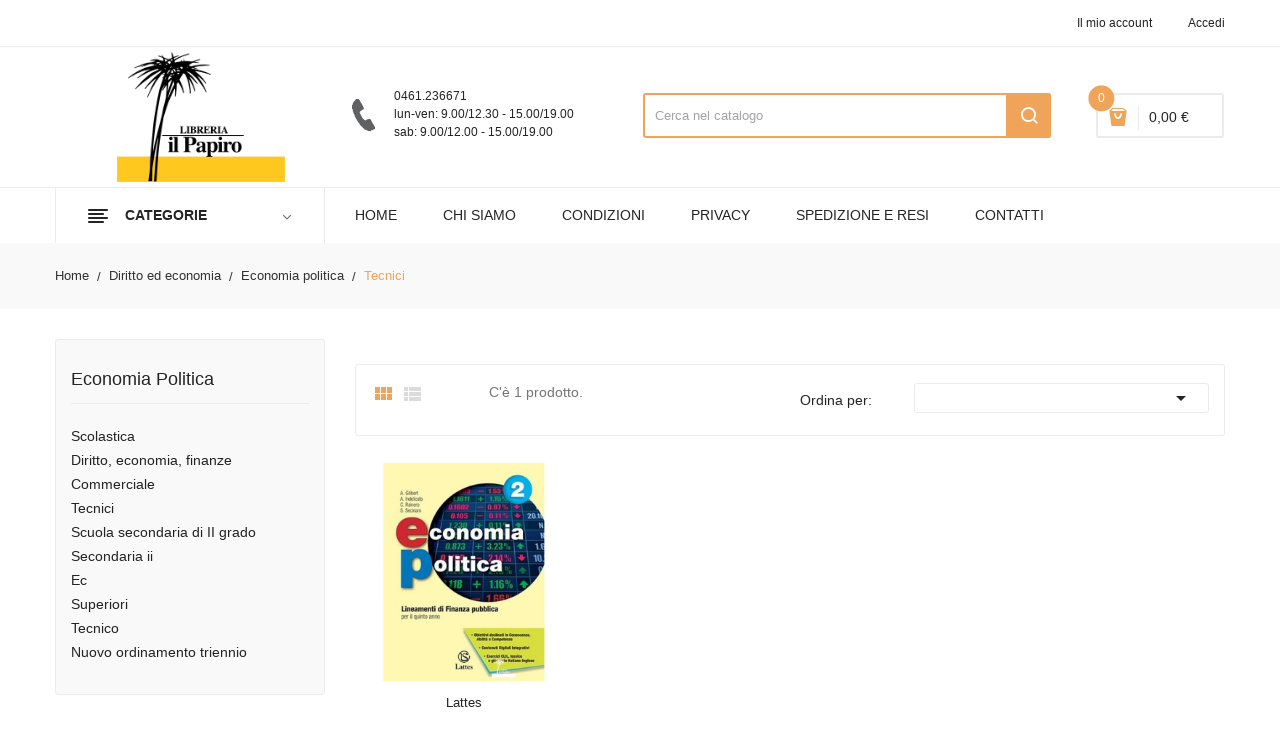

--- FILE ---
content_type: text/html; charset=utf-8
request_url: https://www.libreriailpapiro.it/8753-tecnici
body_size: 46674
content:
<!doctype html>
<html lang="it">

  <head>
    
      
  <meta charset="utf-8">


  <meta http-equiv="x-ua-compatible" content="ie=edge">



  <title>Tecnici</title>
  <meta name="description" content="">
  <meta name="keywords" content="">
        <link rel="canonical" href="https://www.libreriailpapiro.it/8753-tecnici">
  


  <meta name="viewport" content="width=device-width, initial-scale=1">


  <link rel="icon" type="image/vnd.microsoft.icon" href="https://www.libreriailpapiro.it/img/favicon.ico?1607957295">
  <link rel="shortcut icon" type="image/x-icon" href="https://www.libreriailpapiro.it/img/favicon.ico?1607957295">

<link href="https://fonts.googleapis.com/css?family=Open+Sans:300,300i,400,400i,600,600i,700,700i,800,800i&display=swap" rel="stylesheet">
<script src="https://ajax.googleapis.com/ajax/libs/jquery/3.2.1/jquery.min.js"></script>

    <link rel="stylesheet" href="https://www.libreriailpapiro.it/themes/theme_devita22/assets/css/theme.css" type="text/css" media="all">
  <link rel="stylesheet" href="https://www.libreriailpapiro.it/modules/blockreassurance/views/dist/front.css" type="text/css" media="all">
  <link rel="stylesheet" href="https://www.libreriailpapiro.it/modules/nexixpay/views/css/front.css" type="text/css" media="all">
  <link rel="stylesheet" href="https://www.libreriailpapiro.it/modules/itcelinvoicefields/views/css/itcelinvoicefields_front.css" type="text/css" media="all">
  <link rel="stylesheet" href="https://www.libreriailpapiro.it/modules/posslideshows/css/nivo-slider/nivo-slider.css" type="text/css" media="all">
  <link rel="stylesheet" href="https://www.libreriailpapiro.it/modules/posstaticfooter/css/jquery.fancybox.css" type="text/css" media="all">
  <link rel="stylesheet" href="https://www.libreriailpapiro.it/modules/posrotatorimg/css/posrotatorimg.css" type="text/css" media="all">
  <link rel="stylesheet" href="https://www.libreriailpapiro.it/modules/ambjolisearch/views/css/jolisearch-common.css" type="text/css" media="all">
  <link rel="stylesheet" href="https://www.libreriailpapiro.it/modules/ambjolisearch/views/css/jolisearch-autocomplete.css" type="text/css" media="all">
  <link rel="stylesheet" href="https://www.libreriailpapiro.it/js/jquery/ui/themes/base/minified/jquery-ui.min.css" type="text/css" media="all">
  <link rel="stylesheet" href="https://www.libreriailpapiro.it/js/jquery/ui/themes/base/minified/jquery.ui.theme.min.css" type="text/css" media="all">
  <link rel="stylesheet" href="https://www.libreriailpapiro.it/modules/xipblog/css/xipblog.css" type="text/css" media="all">
  <link rel="stylesheet" href="https://www.libreriailpapiro.it/themes/theme_devita22/assets/css/custom.css" type="text/css" media="all">




  

  <script type="text/javascript">
        var CLOSE = "- Chiudi categorie";
        var MORE = "+ Pi\u00f9 categorie";
        var POSSLIDESHOW_NAV = 0;
        var POSSLIDESHOW_PAGI = 0;
        var POSSLIDESHOW_SPEED = 5000;
        var POS_HOME_PRODUCTTAB_ITEMS = 5;
        var POS_HOME_PRODUCTTAB_NAV = true;
        var POS_HOME_PRODUCTTAB_PAGINATION = false;
        var POS_HOME_PRODUCTTAB_SPEED = 1000;
        var VMEGAMENU_POPUP_EFFECT = "2";
        var jolisearch = {"amb_joli_search_action":"https:\/\/www.libreriailpapiro.it\/jolisearch","amb_joli_search_link":"https:\/\/www.libreriailpapiro.it\/jolisearch","amb_joli_search_controller":"jolisearch","blocksearch_type":"top","show_cat_desc":0,"ga_acc":0,"id_lang":1,"url_rewriting":1,"use_autocomplete":1,"minwordlen":3,"l_products":"Prodotti","l_manufacturers":"Marchi","l_categories":"Categorie","l_no_results_found":"Nessun risultato trovato","l_more_results":"Pi\u00f9 risultati","ENT_QUOTES":3,"search_ssl":true,"self":"\/var\/www\/vhosts\/libreriailpapiro.it\/httpdocs\/modules\/ambjolisearch","position":{"my":"left top","at":"left bottom","collision":"flipfit none"},"classes":"ps17","display_manufacturer":"","display_category":""};
        var prestashop = {"cart":{"products":[],"totals":{"total":{"type":"total","label":"Totale","amount":0,"value":"0,00\u00a0\u20ac"},"total_including_tax":{"type":"total","label":"Totale (tasse incl.)","amount":0,"value":"0,00\u00a0\u20ac"},"total_excluding_tax":{"type":"total","label":"Totale (tasse escl.)","amount":0,"value":"0,00\u00a0\u20ac"}},"subtotals":{"products":{"type":"products","label":"Totale parziale","amount":0,"value":"0,00\u00a0\u20ac"},"discounts":null,"shipping":{"type":"shipping","label":"Spedizione","amount":0,"value":""},"tax":null},"products_count":0,"summary_string":"0 prodotti","vouchers":{"allowed":1,"added":[]},"discounts":[],"minimalPurchase":0,"minimalPurchaseRequired":""},"currency":{"name":"Euro","iso_code":"EUR","iso_code_num":"978","sign":"\u20ac"},"customer":{"lastname":null,"firstname":null,"email":null,"birthday":null,"newsletter":null,"newsletter_date_add":null,"optin":null,"website":null,"company":null,"siret":null,"ape":null,"is_logged":false,"gender":{"type":null,"name":null},"addresses":[]},"language":{"name":"Italiano (Italian)","iso_code":"it","locale":"it-IT","language_code":"it","is_rtl":"0","date_format_lite":"d\/m\/Y","date_format_full":"d\/m\/Y H:i:s","id":1},"page":{"title":"","canonical":"https:\/\/www.libreriailpapiro.it\/8753-tecnici","meta":{"title":"Tecnici","description":"","keywords":null,"robots":"index"},"page_name":"category","body_classes":{"lang-it":true,"lang-rtl":false,"country-IT":true,"currency-EUR":true,"layout-left-column":true,"page-category":true,"tax-display-disabled":true,"category-id-8753":true,"category-Tecnici":true,"category-id-parent-7345":true,"category-depth-level-4":true},"admin_notifications":[]},"shop":{"name":"Libreria il Papiro - Trento","logo":"https:\/\/www.libreriailpapiro.it\/img\/libreria-il-papiro-trento-logo-1603872616.jpg","stores_icon":"https:\/\/www.libreriailpapiro.it\/img\/logo_stores.png","favicon":"https:\/\/www.libreriailpapiro.it\/img\/favicon.ico"},"urls":{"base_url":"https:\/\/www.libreriailpapiro.it\/","current_url":"https:\/\/www.libreriailpapiro.it\/8753-tecnici","shop_domain_url":"https:\/\/www.libreriailpapiro.it","img_ps_url":"https:\/\/www.libreriailpapiro.it\/img\/","img_cat_url":"https:\/\/www.libreriailpapiro.it\/img\/c\/","img_lang_url":"https:\/\/www.libreriailpapiro.it\/img\/l\/","img_prod_url":"https:\/\/www.libreriailpapiro.it\/img\/p\/","img_manu_url":"https:\/\/www.libreriailpapiro.it\/img\/m\/","img_sup_url":"https:\/\/www.libreriailpapiro.it\/img\/su\/","img_ship_url":"https:\/\/www.libreriailpapiro.it\/img\/s\/","img_store_url":"https:\/\/www.libreriailpapiro.it\/img\/st\/","img_col_url":"https:\/\/www.libreriailpapiro.it\/img\/co\/","img_url":"https:\/\/www.libreriailpapiro.it\/themes\/theme_devita22\/assets\/img\/","css_url":"https:\/\/www.libreriailpapiro.it\/themes\/theme_devita22\/assets\/css\/","js_url":"https:\/\/www.libreriailpapiro.it\/themes\/theme_devita22\/assets\/js\/","pic_url":"https:\/\/www.libreriailpapiro.it\/upload\/","pages":{"address":"https:\/\/www.libreriailpapiro.it\/indirizzo","addresses":"https:\/\/www.libreriailpapiro.it\/indirizzi","authentication":"https:\/\/www.libreriailpapiro.it\/login","cart":"https:\/\/www.libreriailpapiro.it\/carrello","category":"https:\/\/www.libreriailpapiro.it\/index.php?controller=category","cms":"https:\/\/www.libreriailpapiro.it\/index.php?controller=cms","contact":"https:\/\/www.libreriailpapiro.it\/contattaci","discount":"https:\/\/www.libreriailpapiro.it\/buoni-sconto","guest_tracking":"https:\/\/www.libreriailpapiro.it\/tracciatura-ospite","history":"https:\/\/www.libreriailpapiro.it\/cronologia-ordini","identity":"https:\/\/www.libreriailpapiro.it\/dati-personali","index":"https:\/\/www.libreriailpapiro.it\/","my_account":"https:\/\/www.libreriailpapiro.it\/account","order_confirmation":"https:\/\/www.libreriailpapiro.it\/conferma-ordine","order_detail":"https:\/\/www.libreriailpapiro.it\/index.php?controller=order-detail","order_follow":"https:\/\/www.libreriailpapiro.it\/segui-ordine","order":"https:\/\/www.libreriailpapiro.it\/ordine","order_return":"https:\/\/www.libreriailpapiro.it\/index.php?controller=order-return","order_slip":"https:\/\/www.libreriailpapiro.it\/buono-ordine","pagenotfound":"https:\/\/www.libreriailpapiro.it\/pagina-non-trovata","password":"https:\/\/www.libreriailpapiro.it\/recupero-password","pdf_invoice":"https:\/\/www.libreriailpapiro.it\/index.php?controller=pdf-invoice","pdf_order_return":"https:\/\/www.libreriailpapiro.it\/index.php?controller=pdf-order-return","pdf_order_slip":"https:\/\/www.libreriailpapiro.it\/index.php?controller=pdf-order-slip","prices_drop":"https:\/\/www.libreriailpapiro.it\/offerte","product":"https:\/\/www.libreriailpapiro.it\/index.php?controller=product","search":"https:\/\/www.libreriailpapiro.it\/ricerca","sitemap":"https:\/\/www.libreriailpapiro.it\/Mappa del sito","stores":"https:\/\/www.libreriailpapiro.it\/negozi","supplier":"https:\/\/www.libreriailpapiro.it\/fornitori","register":"https:\/\/www.libreriailpapiro.it\/login?create_account=1","order_login":"https:\/\/www.libreriailpapiro.it\/ordine?login=1"},"alternative_langs":[],"theme_assets":"\/themes\/theme_devita22\/assets\/","actions":{"logout":"https:\/\/www.libreriailpapiro.it\/?mylogout="},"no_picture_image":{"bySize":{"side_default":{"url":"https:\/\/www.libreriailpapiro.it\/img\/p\/it-default-side_default.jpg","width":70,"height":92},"small_default":{"url":"https:\/\/www.libreriailpapiro.it\/img\/p\/it-default-small_default.jpg","width":98,"height":98},"cart_default":{"url":"https:\/\/www.libreriailpapiro.it\/img\/p\/it-default-cart_default.jpg","width":125,"height":125},"home_default":{"url":"https:\/\/www.libreriailpapiro.it\/img\/p\/it-default-home_default.jpg","width":350,"height":350},"medium_default":{"url":"https:\/\/www.libreriailpapiro.it\/img\/p\/it-default-medium_default.jpg","width":460,"height":460},"large_default":{"url":"https:\/\/www.libreriailpapiro.it\/img\/p\/it-default-large_default.jpg","width":600,"height":600}},"small":{"url":"https:\/\/www.libreriailpapiro.it\/img\/p\/it-default-side_default.jpg","width":70,"height":92},"medium":{"url":"https:\/\/www.libreriailpapiro.it\/img\/p\/it-default-home_default.jpg","width":350,"height":350},"large":{"url":"https:\/\/www.libreriailpapiro.it\/img\/p\/it-default-large_default.jpg","width":600,"height":600},"legend":""}},"configuration":{"display_taxes_label":false,"display_prices_tax_incl":false,"is_catalog":false,"show_prices":true,"opt_in":{"partner":false},"quantity_discount":{"type":"discount","label":"Sconto unit\u00e0"},"voucher_enabled":1,"return_enabled":0},"field_required":[],"breadcrumb":{"links":[{"title":"Home","url":"https:\/\/www.libreriailpapiro.it\/"},{"title":"Diritto ed economia","url":"https:\/\/www.libreriailpapiro.it\/7344-diritto-ed-economia"},{"title":"Economia politica","url":"https:\/\/www.libreriailpapiro.it\/7345-economia-politica"},{"title":"Tecnici","url":"https:\/\/www.libreriailpapiro.it\/8753-tecnici"}],"count":4},"link":{"protocol_link":"https:\/\/","protocol_content":"https:\/\/"},"time":1769294917,"static_token":"c3f407f603826127289936407b433be0","token":"d2d9c741af00aa7a29679d54cf7b33a4","debug":false,"modules":{"bzmodule":{"partitaIva":"00652330226","fraseOpzioni":"a partire da","nomeDitta":"Libreria il Papiro","nomeSito":"LibreriailPapiro"}}};
        var psemailsubscription_subscription = "https:\/\/www.libreriailpapiro.it\/module\/ps_emailsubscription\/subscription";
        var psr_icon_color = "#F19D76";
        var xip_base_dir = "https:\/\/www.libreriailpapiro.it\/";
      </script>



  <script type="text/javascript">
    var show_warning_info = "";
    var show_warning_text = "Non hai inserito i campi per fattura elettronica (codice PEC / SDI) per uno o più indirizzi salvati. Modifica i tuoi indirizzi e inserisci questi dati per poter ricevere la fattura elettronica dell'ordine.";
    var errorDni = "Il campo CF non è valido";
    var errorVat = "Il campo P.IVA non è valido";
    var sdiError = "Il campo SDI non è valido (7 caratteri alfanumerici)";
    var sdiErrorPA = "Il campo SDI non è valido (6 caratteri alfanumerici)"
</script><script>

(function(w,d,s,l,i){w[l]=w[l]||[];w[l].push({'gtm.start':
new Date().getTime(),event:'gtm.js'});var f=d.getElementsByTagName(s)[0],
j=d.createElement(s),dl=l!='dataLayer'?'&l='+l:'';j.async=true;j.src=
'https://www.googletagmanager.com/gtm.js?id='+i+dl;f.parentNode.insertBefore(j,f);
})(window,document,'script','dataLayer','GTM-MK9DZQR'); //'GTM-NFGTVS8'

</script>
<style type="text/css">
.animation1 {
	 -webkit-transition-duration: 500ms !important;
    -moz-transition-duration: 500ms !important;
    -o-transition-duration: 500ms !important;
    transition-duration: 500ms !important;
}

</style>



    
  </head>

  <body id="category" class="lang-it country-it currency-eur layout-left-column page-category tax-display-disabled category-id-8753 category-tecnici category-id-parent-7345 category-depth-level-4">

    
      <noscript>
<iframe src="https://www.googletagmanager.com/ns.html?id=GTM-MK9DZQR"
height="0" width="0" style="display:none;visibility:hidden">
</iframe>
</noscript>
<!-- End Google Tag Manager (noscript) -->
    

    <main>
      
              

      <header id="header">
        
          
  <div class="header-banner">
      
  </div>



  <nav class="header-nav">
    <div class="container">
              
<div class="user-info-block selector-block hidden-lg-up">
    <div class="currency-selector localiz_block dropdown js-dropdown">
	    <button data-target="#" data-toggle="dropdown" class=" btn-unstyle">
		  <span class="icon icon-Settings"></span>
		  <span class="expand-more">Account</span>
		  <i class="material-icons">expand_more</i>
		</button>
		<ul class="dropdown-menu">
		<li>
			<a href="https://www.libreriailpapiro.it/account" rel="nofollow" class="dropdown-item"><div style="text-transform:none!important;">Il mio account</div></a>
		</li>
		<li>
		
		
		<li>
						  <a
				href="https://www.libreriailpapiro.it/account"
				title="Accedi al tuo account cliente"
				rel="nofollow" class="dropdown-item"
			  >
				<span>Accedi</span>
			  </a>
		  </li>
				</ul>
    </div>
</div>
<ul class="user_info_desktop hidden-md-down">
	<li>
		<a href="https://www.libreriailpapiro.it/account" rel="nofollow" class="dropdown-item"> <div style="text-transform:none!important;">Il mio account</div></a>
	</li>
	
	<li>
		  <a
		href="https://www.libreriailpapiro.it/account" class="dropdown-item"
		title="Accedi al tuo account cliente"
		rel="nofollow"
	  >
		<span class="">Accedi</span>
	  </a>
		</li>
</ul>
    </div>
  </nav>



  <div class="header-top">
    <div class="container">
        <div class="row">
			<div class="header_logo col-left col col-lg-3 col-md-12 col-xs-12">
			  <a href="https://www.libreriailpapiro.it/">
				<img class="logo img-responsive" src="https://www.libreriailpapiro.it/img/libreria-il-papiro-trento-logo-1603872616.jpg" alt="Libreria il Papiro - Trento">
			  </a>
			</div>
			<div class="col-right col col-xs-12 col-lg-9 col-md-12 display_top">
				     <div class="blockcart cart-preview" data-refresh-url="//www.libreriailpapiro.it/module/ps_shoppingcart/ajax" data-cartitems="0">
	<div class="header">
		<a rel="nofollow" href="//www.libreriailpapiro.it/carrello?action=show">
			<i class="fas fa-shopping-basket"></i>
			 <span class="item_count">0</span>
			<span class="item_total">0,00 €</span>
		</a>
	</div>
    <div class="body">
		<div class="content-cart">
			<div class="mini_cart_arrow"></div>
			<ul>
			  			</ul>
			<div class="price_content">
				<div class="cart-subtotals">
				  					<div class="products price_inline">
					  <span class="label">Totale parziale</span>
					  <span class="value">0,00 €</span>
					</div>
				  					<div class=" price_inline">
					  <span class="label"></span>
					  <span class="value"></span>
					</div>
				  					<div class="shipping price_inline">
					  <span class="label">Spedizione</span>
					  <span class="value"></span>
					</div>
				  					<div class=" price_inline">
					  <span class="label"></span>
					  <span class="value"></span>
					</div>
				  				</div>
				<div class="cart-total price_inline">
				  <span class="label">Totale</span>
				  <span class="value">0,00 €</span>
				</div>
			</div>
			<div class="checkout">
				<a href="//www.libreriailpapiro.it/carrello?action=show" class="btn btn-primary">checkout</a>
			</div>
		</div>
	</div>
</div>
<!-- Block search module TOP -->
<div class="block-search  col-lg-6 col-md-12 col-sm-12">
	<div id="search_widget" class=" search_top" data-search-controller-url="//www.libreriailpapiro.it/ricerca">
		<form method="get" action="//www.libreriailpapiro.it/ricerca">
			<input type="hidden" name="controller" value="search">
			<input class="text_input" type="text" name="s" value="" placeholder="Cerca nel catalogo" aria-label="Cerca">
			<button type="submit">
				<i class="icon-search"></i>
			</button>
		</form>
	</div>
</div>
<!-- /Block search module TOP -->

				     <div class="block-contact-top">
	<div class="contact_cms">
	<span class="cms1">0461.236671</span>
	<span class="cms2">
		lun-ven: 9.00/12.30 - 15.00/19.00<br>
		sab: 9.00/12.00 - 15.00/19.00
	</span>
	</div>
</div>

			</div>
		</div>
    </div>
  </div>
<div class="header-bottom">
	<div class="container">
	    <div class="row">
			<div class="col-lg-3 col-md-12 col-xs-12">
				<div class="navleft-container hidden-md-down ">
	<div class="pt_vegamenu">
		<div class="pt_vmegamenu_title">
			<h2><i class="ion-navicon"></i>categorie</h2>
		</div>
		<div id="pt_vmegamenu" class="pt_vmegamenu pt_vegamenu_cate">
			<div id="ver_pt_menu11" class="pt_menu" ><div class="parentMenu"><a href="https://www.libreriailpapiro.it/11-libri-usati"><span>Libri usati</span></a></div><div class="wrap-popup"><div id="ver_popup11" class="popup"><div class="box-popup"><div class="block1"><div class="column last col1" style="float:left;"><div class="itemMenu level1"><a class="itemMenuName level3 nochild" href="https://www.libreriailpapiro.it/7284-libri-usati"><span>Libri usati</span></a></div></div><div class="clearBoth"></div></div></div></div></div></div><div id="ver_pt_menu2868" class="pt_menu noSub"><div class="parentMenu"><a href="https://www.libreriailpapiro.it/2868-narrativa"><span>Narrativa</span></a></div></div><div id="ver_pt_menu2859" class="pt_menu noSub"><div class="parentMenu"><a href="https://www.libreriailpapiro.it/2859-ragazzi"><span>Ragazzi</span></a></div></div><div class ="pt_menu pt_ver_menu_link"><div class="parentMenu" ><a href="https://www.libreriailpapiro.it/3205-narrativa-a-fumetti"><span>Fumetti e manga</a></span></div></div>
<div class ="pt_menu pt_ver_menu_link"><div class="parentMenu" ><a href="https://www.libreriailpapiro.it/5322-materiale-educativo"><span>Didattica</a></span></div></div>
<div id="ver_pt_menu2862" class="pt_menu noSub"><div class="parentMenu"><a href="https://www.libreriailpapiro.it/2862-biografie-e-autobiografie"><span>Biografie e autobiografie</span></a></div></div><div class ="pt_menu pt_ver_menu_link"><div class="parentMenu" ><a href="https://www.libreriailpapiro.it/2855-scienze"><span>Scienze e ambiente</a></span></div></div>
<div class ="pt_menu pt_ver_menu_link"><div class="parentMenu" ><a href="https://www.libreriailpapiro.it/2858-migliora-te-stesso"><span>Medicina, salute e benessere</a></span></div></div>
<div class ="pt_menu pt_ver_menu_link"><div class="parentMenu" ><a href="https://www.libreriailpapiro.it/2852-arte-beni-culturali-e-fotografia"><span>Arte, musica e spettacolo</a></span></div></div>
<div id="ver_pt_menu2861" class="pt_menu noSub"><div class="parentMenu"><a href="https://www.libreriailpapiro.it/2861-viaggi-e-vacanze"><span>Viaggi e vacanze</span></a></div></div><div id="ver_pt_menu2866" class="pt_menu noSub"><div class="parentMenu"><a href="https://www.libreriailpapiro.it/2866-lingue-e-dizionari"><span>Lingue e dizionari</span></a></div></div><div class ="pt_menu pt_ver_menu_link"><div class="parentMenu" ><a href="https://www.libreriailpapiro.it/5121-sport-e-vita-all-aperto"><span>Sport e vita all'aperto</a></span></div></div>
<div id="ver_pt_menu2863" class="pt_menu noSub"><div class="parentMenu"><a href="https://www.libreriailpapiro.it/2863-umorismo"><span>Umorismo</span></a></div></div>
		</div>
		<div class="clearfix"></div>
	</div>	
</div>
			</div>
			<div class="col-xs-12 col-lg-9 col-md-12">
				<!-- Block categories module -->
	<div class="ma-nav-mobile-container hidden-lg-up">
		<div class="pt_custommenu_mobile">
		<div class="navbar">
			<div id="navbar-inner" class="navbar-inner navbar-inactive">
				<a class="btn-navbar">Menu</a>
				<ul id="pt_custommenu_itemmobile" class="tree dhtml  mobilemenu nav-collapse collapse">
											<li><a href="https://www.libreriailpapiro.it/7301-dizionari-e-atlanti">Dizionari e atlanti </a>
												<ul class="dhtml">
													<li><a href="https://www.libreriailpapiro.it/7302-dizionari">Dizionari </a>
								<ul>
																	<li><a href="https://www.libreriailpapiro.it/7526-parascolastica">Parascolastica </a>
																	<li><a href="https://www.libreriailpapiro.it/9304-dizionari-atlanti">Dizionari/atlanti </a>
																	<li><a href="https://www.libreriailpapiro.it/9306-scolastica">Scolastica </a>
																	<li><a href="https://www.libreriailpapiro.it/9357-dizionari-compatti">Dizionari compatti </a>
																	<li><a href="https://www.libreriailpapiro.it/9363-italiano-grammatica">Italiano grammatica </a>
																	<li><a href="https://www.libreriailpapiro.it/9365-italiano-grammatica-superiori">Italiano grammatica superiori </a>
																	<li><a href="https://www.libreriailpapiro.it/9980-scuola-primaria">Scuola primaria </a>
																	<li><a href="https://www.libreriailpapiro.it/10701-primaria">Primaria </a>
																</ul>
													<li><a href="https://www.libreriailpapiro.it/7321-dizionari-inglese">Dizionari inglese </a>
								<ul>
																	<li><a href="https://www.libreriailpapiro.it/7322-dizionari">Dizionari </a>
																	<li><a href="https://www.libreriailpapiro.it/9175-secondaria-ii">Secondaria ii </a>
																	<li><a href="https://www.libreriailpapiro.it/9237-inglese-grammatica">Inglese grammatica </a>
																</ul>
													<li><a href="https://www.libreriailpapiro.it/7416-inglese-dizionari">Inglese dizionari </a>
								<ul>
																	<li><a href="https://www.libreriailpapiro.it/7417-dizionari">Dizionari </a>
																	<li><a href="https://www.libreriailpapiro.it/7423-liceo-scientifico">Liceo scientifico </a>
																</ul>
													<li><a href="https://www.libreriailpapiro.it/7439-francese-dizionari">Francese dizionari </a>
								<ul>
																	<li><a href="https://www.libreriailpapiro.it/7440-dizionari">Dizionari </a>
																	<li><a href="https://www.libreriailpapiro.it/9305-dizionari-atlanti">Dizionari/atlanti </a>
																	<li><a href="https://www.libreriailpapiro.it/10018-secondaria-ii">Secondaria ii </a>
																</ul>
													<li><a href="https://www.libreriailpapiro.it/7459-tedesco">Tedesco </a>
								<ul>
																	<li><a href="https://www.libreriailpapiro.it/7460-dizionari">Dizionari </a>
																</ul>
													<li><a href="https://www.libreriailpapiro.it/7487-italiano">Italiano </a>
								<ul>
																	<li><a href="https://www.libreriailpapiro.it/7488-dizionari">Dizionari </a>
																	<li><a href="https://www.libreriailpapiro.it/7995-parascolastica">Parascolastica </a>
																	<li><a href="https://www.libreriailpapiro.it/9785-secondaria-i">Secondaria i </a>
																</ul>
													<li><a href="https://www.libreriailpapiro.it/7552-dizionari-greco">Dizionari greco </a>
								<ul>
																	<li><a href="https://www.libreriailpapiro.it/7553-greco-grammatica-e-esercizi">Greco grammatica e esercizi </a>
																</ul>
													<li><a href="https://www.libreriailpapiro.it/7597-dizionari-tedesco">Dizionari tedesco </a>
								<ul>
																	<li><a href="https://www.libreriailpapiro.it/7598-dizionari">Dizionari </a>
																</ul>
													<li><a href="https://www.libreriailpapiro.it/7599-dizionari-francese">Dizionari francese </a>
								<ul>
																	<li><a href="https://www.libreriailpapiro.it/7600-dizionari">Dizionari </a>
																	<li><a href="https://www.libreriailpapiro.it/9300-francese-grammatica">Francese grammatica </a>
																</ul>
													<li><a href="https://www.libreriailpapiro.it/7613-dizionari-altri">Dizionari altri </a>
								<ul>
																	<li><a href="https://www.libreriailpapiro.it/7614-dizionari">Dizionari </a>
																	<li><a href="https://www.libreriailpapiro.it/7661-universitario">Universitario </a>
																	<li><a href="https://www.libreriailpapiro.it/9813-secondaria-ii">Secondaria ii </a>
																</ul>
													<li><a href="https://www.libreriailpapiro.it/7631-dizionari-greci">Dizionari greci </a>
								<ul>
																	<li><a href="https://www.libreriailpapiro.it/7632-dizionari">Dizionari </a>
																</ul>
													<li><a href="https://www.libreriailpapiro.it/7634-italiano-dizionari">Italiano dizionari </a>
								<ul>
																	<li><a href="https://www.libreriailpapiro.it/7635-dizionari">Dizionari </a>
																</ul>
													<li><a href="https://www.libreriailpapiro.it/7637-greco">Greco </a>
								<ul>
																	<li><a href="https://www.libreriailpapiro.it/7638-dizionari">Dizionari </a>
																</ul>
													<li><a href="https://www.libreriailpapiro.it/7663-dizionari-letterari">Dizionari letterari </a>
								<ul>
																	<li><a href="https://www.libreriailpapiro.it/7664-italiano-grammatica">Italiano grammatica </a>
																</ul>
													<li><a href="https://www.libreriailpapiro.it/7667-spagnolo-dizionari">Spagnolo dizionari </a>
								<ul>
																	<li><a href="https://www.libreriailpapiro.it/7668-dizionari">Dizionari </a>
																</ul>
													<li><a href="https://www.libreriailpapiro.it/7685-dizionari-italiano">Dizionari italiano </a>
								<ul>
																	<li><a href="https://www.libreriailpapiro.it/7686-italiano-grammatica-superiori">Italiano grammatica superiori </a>
																	<li><a href="https://www.libreriailpapiro.it/7687-dizionari">Dizionari </a>
																</ul>
													<li><a href="https://www.libreriailpapiro.it/7688-dizionari-spagnolo">Dizionari spagnolo </a>
								<ul>
																	<li><a href="https://www.libreriailpapiro.it/7689-dizionari">Dizionari </a>
																</ul>
													<li><a href="https://www.libreriailpapiro.it/7718-atlanti">Atlanti </a>
								<ul>
																	<li><a href="https://www.libreriailpapiro.it/7719-dizionari">Dizionari </a>
																	<li><a href="https://www.libreriailpapiro.it/8635-storia-biennio-licei-e-mag">Storia biennio licei e mag </a>
																</ul>
													<li><a href="https://www.libreriailpapiro.it/7798-coreano">Coreano </a>
								<ul>
																	<li><a href="https://www.libreriailpapiro.it/7799-parascolastica">Parascolastica </a>
																</ul>
													<li><a href="https://www.libreriailpapiro.it/8316-latino">Latino </a>
								<ul>
																	<li><a href="https://www.libreriailpapiro.it/8317-dizionari">Dizionari </a>
																</ul>
													<li><a href="https://www.libreriailpapiro.it/8318-francese">Francese </a>
								<ul>
																	<li><a href="https://www.libreriailpapiro.it/8319-dizionari">Dizionari </a>
																</ul>
													<li><a href="https://www.libreriailpapiro.it/8387-inglese">Inglese </a>
								<ul>
																	<li><a href="https://www.libreriailpapiro.it/8388-dizionari">Dizionari </a>
																</ul>
													<li><a href="https://www.libreriailpapiro.it/8580-dizionari-latino">Dizionari latino </a>
								<ul>
																	<li><a href="https://www.libreriailpapiro.it/8581-dizionari">Dizionari </a>
																</ul>
													<li><a href="https://www.libreriailpapiro.it/8650-filosofia">Filosofia </a>
								<ul>
																	<li><a href="https://www.libreriailpapiro.it/8651-dizionari">Dizionari </a>
																</ul>
													<li><a href="https://www.libreriailpapiro.it/8658-dizionari-tecnica">Dizionari tecnica </a>
								<ul>
																	<li><a href="https://www.libreriailpapiro.it/8659-italiano-grammatica-superiori">Italiano grammatica superiori </a>
																</ul>
													<li><a href="https://www.libreriailpapiro.it/10153-vacanze">Vacanze </a>
								<ul>
																</ul>
													<li><a href="https://www.libreriailpapiro.it/11009-dizionari-atlanti">Dizionari-atlanti </a>
								<ul>
																</ul>
												</ul>
												</li>
											<li><a href="https://www.libreriailpapiro.it/7480-arte-e-immagine">Arte e immagine </a>
												<ul class="dhtml">
													<li><a href="https://www.libreriailpapiro.it/7481-arte-e-immagine">Arte e immagine </a>
								<ul>
																	<li><a href="https://www.libreriailpapiro.it/7482-educazione-artistica">Educazione artistica </a>
																	<li><a href="https://www.libreriailpapiro.it/7716-scolastica">Scolastica </a>
																	<li><a href="https://www.libreriailpapiro.it/7916-testi-sec-1">Testi sec. 1 </a>
																	<li><a href="https://www.libreriailpapiro.it/8072-scuola-secondaria-di-i-grado">Scuola secondaria di I grado </a>
																	<li><a href="https://www.libreriailpapiro.it/8096-arte-disegno-grafica">Arte disegno grafica </a>
																	<li><a href="https://www.libreriailpapiro.it/9443-secondaria-i">Secondaria i </a>
																	<li><a href="https://www.libreriailpapiro.it/9720-secondaria">Secondaria </a>
																	<li><a href="https://www.libreriailpapiro.it/9850-media-inferiore">Media inferiore </a>
																</ul>
													<li><a href="https://www.libreriailpapiro.it/7566-disegno">Disegno </a>
								<ul>
																	<li><a href="https://www.libreriailpapiro.it/7592-scolastica">Scolastica </a>
																	<li><a href="https://www.libreriailpapiro.it/7802-medicina">Medicina </a>
																	<li><a href="https://www.libreriailpapiro.it/7809-educazione-tecnica">Educazione tecnica </a>
																	<li><a href="https://www.libreriailpapiro.it/7830-universitario">Universitario </a>
																	<li><a href="https://www.libreriailpapiro.it/7980-arte-disegno-grafica">Arte disegno grafica </a>
																	<li><a href="https://www.libreriailpapiro.it/8151-materie-tecniche-iti-ipi">Materie tecniche iti, ipi </a>
																	<li><a href="https://www.libreriailpapiro.it/8298-testi-sec-1">Testi sec. 1 </a>
																	<li><a href="https://www.libreriailpapiro.it/8607-superiori">Superiori </a>
																	<li><a href="https://www.libreriailpapiro.it/8793-tec-geom-agrari">Tec. geom. agrari </a>
																	<li><a href="https://www.libreriailpapiro.it/9345-secondaria-ii">Secondaria ii </a>
																	<li><a href="https://www.libreriailpapiro.it/9400-scuola-secondaria-di-ii-grado">Scuola secondaria di II grado </a>
																	<li><a href="https://www.libreriailpapiro.it/9736-secondaria">Secondaria </a>
																	<li><a href="https://www.libreriailpapiro.it/9847-media-inferiore">Media inferiore </a>
																	<li><a href="https://www.libreriailpapiro.it/10371-nuovo-ordinamento-triennio">Nuovo ordinamento triennio </a>
																	<li><a href="https://www.libreriailpapiro.it/10600-nuovo-ordinamento-ii-grado-1-2">Nuovo ordinamento II grado 1-2 </a>
																	<li><a href="https://www.libreriailpapiro.it/10892-liceo-e-magistrale">Liceo e magistrale </a>
																</ul>
													<li><a href="https://www.libreriailpapiro.it/7593-arte-disegno-grafica">Arte disegno grafica </a>
								<ul>
																	<li><a href="https://www.libreriailpapiro.it/7594-scolastica">Scolastica </a>
																	<li><a href="https://www.libreriailpapiro.it/7669-varia">Varia </a>
																	<li><a href="https://www.libreriailpapiro.it/9814-secondaria-ii">Secondaria ii </a>
																</ul>
													<li><a href="https://www.libreriailpapiro.it/7643-storia-dell-arte">Storia dell&#039;arte </a>
								<ul>
																	<li><a href="https://www.libreriailpapiro.it/7644-arte-disegno-grafica">Arte disegno grafica </a>
																	<li><a href="https://www.libreriailpapiro.it/7701-scolastica">Scolastica </a>
																	<li><a href="https://www.libreriailpapiro.it/8094-educazione-artistica">Educazione artistica </a>
																	<li><a href="https://www.libreriailpapiro.it/8103-liceo-classico">Liceo classico </a>
																	<li><a href="https://www.libreriailpapiro.it/8367-liceo-scientifico">Liceo scientifico </a>
																	<li><a href="https://www.libreriailpapiro.it/8376-superiori-triennio">Superiori triennio </a>
																	<li><a href="https://www.libreriailpapiro.it/8714-superiori">Superiori </a>
																	<li><a href="https://www.libreriailpapiro.it/9389-scuola-secondaria-di-ii-grado">Scuola secondaria di II grado </a>
																	<li><a href="https://www.libreriailpapiro.it/9669-secondaria-ii">Secondaria ii </a>
																	<li><a href="https://www.libreriailpapiro.it/10259-nuovo-ordinamento-triennio">Nuovo ordinamento triennio </a>
																	<li><a href="https://www.libreriailpapiro.it/10780-nuovo-ordinamento-ii-grado-1-2">Nuovo ordinamento II grado 1-2 </a>
																</ul>
													<li><a href="https://www.libreriailpapiro.it/7675-fotografia-e-cinematografia">Fotografia e cinematografia </a>
								<ul>
																	<li><a href="https://www.libreriailpapiro.it/7676-educazione-artistica">Educazione artistica </a>
																	<li><a href="https://www.libreriailpapiro.it/8735-scolastica">Scolastica </a>
																	<li><a href="https://www.libreriailpapiro.it/10418-nuovo-ordinamento-triennio">Nuovo ordinamento triennio </a>
																	<li><a href="https://www.libreriailpapiro.it/10431-nuovo-ordinamento-ii-grado-1-2">Nuovo ordinamento II grado 1-2 </a>
																</ul>
													<li><a href="https://www.libreriailpapiro.it/7766-progettazione-grafica">Progettazione grafica </a>
								<ul>
																</ul>
													<li><a href="https://www.libreriailpapiro.it/7853-disegno-e-storia-dell-arte">Disegno e storia dell&#039;arte </a>
								<ul>
																	<li><a href="https://www.libreriailpapiro.it/7854-scolastica">Scolastica </a>
																	<li><a href="https://www.libreriailpapiro.it/9425-liceo-e-magistrale">Liceo e magistrale </a>
																</ul>
													<li><a href="https://www.libreriailpapiro.it/7911-discipline-grafiche">Discipline grafiche </a>
								<ul>
																	<li><a href="https://www.libreriailpapiro.it/9434-scuola-secondaria-di-ii-grado">Scuola secondaria di II grado </a>
																	<li><a href="https://www.libreriailpapiro.it/10769-medicina">Medicina </a>
																</ul>
													<li><a href="https://www.libreriailpapiro.it/7939-arte">Arte </a>
								<ul>
																	<li><a href="https://www.libreriailpapiro.it/7940-scolastica">Scolastica </a>
																	<li><a href="https://www.libreriailpapiro.it/8073-scuola-secondaria-di-i-grado">Scuola secondaria di I grado </a>
																	<li><a href="https://www.libreriailpapiro.it/9686-scuola-secondaria-di-ii-grado">Scuola secondaria di II grado </a>
																	<li><a href="https://www.libreriailpapiro.it/11069-secondaria-ii">Secondaria ii </a>
																</ul>
													<li><a href="https://www.libreriailpapiro.it/7968-comunicazioni-visive">Comunicazioni visive </a>
								<ul>
																	<li><a href="https://www.libreriailpapiro.it/7969-arte-disegno-grafica">Arte disegno grafica </a>
																	<li><a href="https://www.libreriailpapiro.it/8699-biennio">Biennio </a>
																	<li><a href="https://www.libreriailpapiro.it/9675-secondaria-ii">Secondaria ii </a>
																</ul>
													<li><a href="https://www.libreriailpapiro.it/8019-discipline-grafiche-e-pittoriche">Discipline grafiche e pittoriche </a>
								<ul>
																	<li><a href="https://www.libreriailpapiro.it/9672-secondaria-ii">Secondaria ii </a>
																	<li><a href="https://www.libreriailpapiro.it/10108-scuola-secondaria-di-ii-grado">Scuola secondaria di II grado </a>
																</ul>
													<li><a href="https://www.libreriailpapiro.it/8108-storia-dell-arte-ed-espressioni-grafico">Storia dell&#039;arte ed espressioni grafico </a>
								<ul>
																	<li><a href="https://www.libreriailpapiro.it/9681-secondaria-ii">Secondaria ii </a>
																</ul>
													<li><a href="https://www.libreriailpapiro.it/8186-medie-inferiori-educazione-art">Medie inferiori-educazione art </a>
								<ul>
																	<li><a href="https://www.libreriailpapiro.it/8187-testi-sec-1">Testi sec. 1 </a>
																</ul>
													<li><a href="https://www.libreriailpapiro.it/8272-laboratori-tecnologici-ed-esercitazioni-tessile-">Laboratori tecnologici ed esercitazioni tessile - </a>
								<ul>
																	<li><a href="https://www.libreriailpapiro.it/8273-materie-tecniche-itc-ipc">Materie tecniche itc, ipc </a>
																	<li><a href="https://www.libreriailpapiro.it/9796-secondaria-ii">Secondaria ii </a>
																</ul>
													<li><a href="https://www.libreriailpapiro.it/8345-disegno-progettazione-e-organizzazione-industr-">Disegno, progettazione e organizzazione industr. </a>
								<ul>
																	<li><a href="https://www.libreriailpapiro.it/8346-materie-tecniche-iti-ipi">Materie tecniche iti, ipi </a>
																	<li><a href="https://www.libreriailpapiro.it/9879-secondaria-ii">Secondaria ii </a>
																</ul>
													<li><a href="https://www.libreriailpapiro.it/8591-musica">Musica </a>
								<ul>
																	<li><a href="https://www.libreriailpapiro.it/8592-scuola-secondaria-di-i-grado">Scuola secondaria di I grado </a>
																</ul>
													<li><a href="https://www.libreriailpapiro.it/8701-discipline-geometriche">Discipline geometriche </a>
								<ul>
																	<li><a href="https://www.libreriailpapiro.it/8702-superiori">Superiori </a>
																	<li><a href="https://www.libreriailpapiro.it/9578-secondaria-ii">Secondaria ii </a>
																</ul>
													<li><a href="https://www.libreriailpapiro.it/8844-rappresentazione-e-modellazione-odontotecnica">Rappresentazione e modellazione odontotecnica </a>
								<ul>
																	<li><a href="https://www.libreriailpapiro.it/8845-professionali-odontotecnici">Professionali odontotecnici </a>
																	<li><a href="https://www.libreriailpapiro.it/8846-tec-e-prof-odontot">Tec. e prof. odontot </a>
																	<li><a href="https://www.libreriailpapiro.it/10189-secondaria-ii">Secondaria ii </a>
																</ul>
													<li><a href="https://www.libreriailpapiro.it/9028-tecnologie-e-tecniche-di-rappresentazione-grafica">Tecnologie e tecniche di rappresentazione grafica </a>
								<ul>
																	<li><a href="https://www.libreriailpapiro.it/9029-arte-disegno-grafica">Arte disegno grafica </a>
																</ul>
													<li><a href="https://www.libreriailpapiro.it/9089-educazione-artistica">Educazione artistica </a>
								<ul>
																	<li><a href="https://www.libreriailpapiro.it/9090-testi-sec-1">Testi sec. 1 </a>
																	<li><a href="https://www.libreriailpapiro.it/9667-secondaria-i">Secondaria i </a>
																	<li><a href="https://www.libreriailpapiro.it/9753-secondaria">Secondaria </a>
																</ul>
													<li><a href="https://www.libreriailpapiro.it/9359-arte-bianca-e-derivati">Arte bianca e derivati </a>
								<ul>
																	<li><a href="https://www.libreriailpapiro.it/9360-materie-tecniche-itg-ipa">Materie tecniche itg, ipa </a>
																</ul>
													<li><a href="https://www.libreriailpapiro.it/9682-arte-e-territorio">Arte e territorio </a>
								<ul>
																	<li><a href="https://www.libreriailpapiro.it/9683-secondaria-ii">Secondaria ii </a>
																	<li><a href="https://www.libreriailpapiro.it/11134-scuola-secondaria-di-ii-grado">Scuola secondaria di II grado </a>
																</ul>
													<li><a href="https://www.libreriailpapiro.it/9903-triennio">Triennio </a>
								<ul>
																	<li><a href="https://www.libreriailpapiro.it/9904-superiori">Superiori </a>
																</ul>
													<li><a href="https://www.libreriailpapiro.it/10152-tecnica-fotografica">Tecnica fotografica </a>
								<ul>
																</ul>
													<li><a href="https://www.libreriailpapiro.it/10530-arte-e-immagine-corsi">Arte e immagine corsi </a>
								<ul>
																	<li><a href="https://www.libreriailpapiro.it/10531-scuola-secondaria-di-i-grado">Scuola secondaria di I grado </a>
																</ul>
													<li><a href="https://www.libreriailpapiro.it/10536-arte-e-immagine-esercizi">Arte e immagine esercizi </a>
								<ul>
																	<li><a href="https://www.libreriailpapiro.it/10537-scuola-secondaria-di-i-grado">Scuola secondaria di I grado </a>
																</ul>
													<li><a href="https://www.libreriailpapiro.it/10758-disegno-tecnico">Disegno tecnico </a>
								<ul>
																	<li><a href="https://www.libreriailpapiro.it/10759-arte-disegno-grafica">Arte disegno grafica </a>
																</ul>
													<li><a href="https://www.libreriailpapiro.it/10837-arte-e-musica">Arte e musica </a>
								<ul>
																	<li><a href="https://www.libreriailpapiro.it/10838-arte-disegno-grafica">Arte disegno grafica </a>
																</ul>
												</ul>
												</li>
											<li><a href="https://www.libreriailpapiro.it/8912-"> </a>
												<ul class="dhtml">
													<li><a href="https://www.libreriailpapiro.it/8913-extraeuropea">EXTRAEUROPEA </a>
								<ul>
																</ul>
													<li><a href="https://www.libreriailpapiro.it/8931-religioni">RELIGIONI </a>
								<ul>
																</ul>
												</ul>
												</li>
											<li><a href="https://www.libreriailpapiro.it/7315-narrativa">Narrativa </a>
												<ul class="dhtml">
													<li><a href="https://www.libreriailpapiro.it/7316-narrativa">Narrativa </a>
								<ul>
																	<li><a href="https://www.libreriailpapiro.it/7915-narrativa-adozione-m-">Narrativa adozione (m) </a>
																	<li><a href="https://www.libreriailpapiro.it/8112-letture-e-critica-storica">Letture e critica storica </a>
																	<li><a href="https://www.libreriailpapiro.it/8258-italiano-classici">Italiano classici </a>
																	<li><a href="https://www.libreriailpapiro.it/8373-altre-letture">Altre letture </a>
																	<li><a href="https://www.libreriailpapiro.it/8504-antologie-e-letture-varie">Antologie e letture varie </a>
																	<li><a href="https://www.libreriailpapiro.it/8547-elementari">Elementari </a>
																	<li><a href="https://www.libreriailpapiro.it/8642-italiano-grammatica-superiori">Italiano grammatica superiori </a>
																	<li><a href="https://www.libreriailpapiro.it/8722-grande-narrativa">Grande narrativa </a>
																	<li><a href="https://www.libreriailpapiro.it/8725-francese-antol-e-letture">Francese antol. e letture </a>
																	<li><a href="https://www.libreriailpapiro.it/9023-narrativa-adozione">Narrativa adozione </a>
																	<li><a href="https://www.libreriailpapiro.it/9442-medie">Medie </a>
																	<li><a href="https://www.libreriailpapiro.it/9643-secondaria-i">Secondaria i </a>
																	<li><a href="https://www.libreriailpapiro.it/9865-secondaria-ii">Secondaria ii </a>
																	<li><a href="https://www.libreriailpapiro.it/9889-media-inferiore">Media inferiore </a>
																	<li><a href="https://www.libreriailpapiro.it/9958-primaria">Primaria </a>
																	<li><a href="https://www.libreriailpapiro.it/10913-scuola-secondaria-di-i-grado">Scuola secondaria di I grado </a>
																</ul>
													<li><a href="https://www.libreriailpapiro.it/7509-italiano">Italiano </a>
								<ul>
																	<li><a href="https://www.libreriailpapiro.it/8134-narrativa-adozione-m-">Narrativa adozione (m) </a>
																	<li><a href="https://www.libreriailpapiro.it/8322-antologie-e-letture-varie">Antologie e letture varie </a>
																	<li><a href="https://www.libreriailpapiro.it/8371-italiano-classici">Italiano classici </a>
																	<li><a href="https://www.libreriailpapiro.it/8372-liceo-scientifico">Liceo scientifico </a>
																	<li><a href="https://www.libreriailpapiro.it/8465-narrativa">Narrativa </a>
																	<li><a href="https://www.libreriailpapiro.it/8484-scuola-secondaria-di-i-grado">Scuola secondaria di I grado </a>
																	<li><a href="https://www.libreriailpapiro.it/9085-narrativa-adozione">Narrativa adozione </a>
																	<li><a href="https://www.libreriailpapiro.it/9642-secondaria-i">Secondaria i </a>
																	<li><a href="https://www.libreriailpapiro.it/9864-secondaria-ii">Secondaria ii </a>
																	<li><a href="https://www.libreriailpapiro.it/9890-superiori">Superiori </a>
																	<li><a href="https://www.libreriailpapiro.it/9891-media-inferiore">Media inferiore </a>
																	<li><a href="https://www.libreriailpapiro.it/11123-italiano-grammatica-medie">Italiano grammatica medie </a>
																</ul>
													<li><a href="https://www.libreriailpapiro.it/8208-oasi-della-letture">Oasi della letture </a>
								<ul>
																	<li><a href="https://www.libreriailpapiro.it/8209-narrativa-adozione-m-">Narrativa adozione (m) </a>
																	<li><a href="https://www.libreriailpapiro.it/9091-narrativa-adozione">Narrativa adozione </a>
																</ul>
													<li><a href="https://www.libreriailpapiro.it/8253-ragazzi">Ragazzi </a>
								<ul>
																	<li><a href="https://www.libreriailpapiro.it/8254-parascolastica-e-">Parascolastica (e) </a>
																</ul>
													<li><a href="https://www.libreriailpapiro.it/8469-narrativa-attualita">Narrativa-attualita </a>
								<ul>
																	<li><a href="https://www.libreriailpapiro.it/8470-narrativa">Narrativa </a>
																</ul>
													<li><a href="https://www.libreriailpapiro.it/8488-parascolastica-ambito-umanistico-">Parascolastica (ambito umanistico) </a>
								<ul>
																	<li><a href="https://www.libreriailpapiro.it/9959-primaria">Primaria </a>
																</ul>
													<li><a href="https://www.libreriailpapiro.it/8555-narrativa-bambini">Narrativa bambini </a>
								<ul>
																	<li><a href="https://www.libreriailpapiro.it/8556-elementari">Elementari </a>
																</ul>
													<li><a href="https://www.libreriailpapiro.it/8908-altra">ALTRA </a>
								<ul>
																</ul>
													<li><a href="https://www.libreriailpapiro.it/9898-biennio">Biennio </a>
								<ul>
																	<li><a href="https://www.libreriailpapiro.it/9899-superiori">Superiori </a>
																</ul>
												</ul>
												</li>
											<li><a href="https://www.libreriailpapiro.it/7497-filosofia">Filosofia </a>
												<ul class="dhtml">
													<li><a href="https://www.libreriailpapiro.it/7498-filosofia">Filosofia </a>
								<ul>
																	<li><a href="https://www.libreriailpapiro.it/7828-scolastica">Scolastica </a>
																	<li><a href="https://www.libreriailpapiro.it/8035-antologie-filosofia-pedagogia">Antologie filosofia pedagogia </a>
																	<li><a href="https://www.libreriailpapiro.it/8069-superiori">Superiori </a>
																	<li><a href="https://www.libreriailpapiro.it/8221-testi-sec-2">Testi sec. 2 </a>
																	<li><a href="https://www.libreriailpapiro.it/8226-testi-sec-1">Testi sec. 1 </a>
																	<li><a href="https://www.libreriailpapiro.it/8227-testi-sec-3-4-5">Testi sec. 3-4-5 </a>
																	<li><a href="https://www.libreriailpapiro.it/8232-classici-filosofia-pedagogia">Classici filosofia, pedagogia </a>
																	<li><a href="https://www.libreriailpapiro.it/8333-filosofia-pedag-manuali">Filosofia, pedag.manuali </a>
																	<li><a href="https://www.libreriailpapiro.it/8874-licei">Licei </a>
																	<li><a href="https://www.libreriailpapiro.it/9393-scuola-secondaria-di-ii-grado">Scuola secondaria di II grado </a>
																	<li><a href="https://www.libreriailpapiro.it/9580-secondaria-ii">Secondaria ii </a>
																	<li><a href="https://www.libreriailpapiro.it/9770-secondaria">Secondaria </a>
																	<li><a href="https://www.libreriailpapiro.it/10296-nuovo-ordinamento-triennio">Nuovo ordinamento triennio </a>
																</ul>
													<li><a href="https://www.libreriailpapiro.it/8223-filosofia-pedagogia-classici">Filosofia pedagogia classici </a>
								<ul>
																	<li><a href="https://www.libreriailpapiro.it/8224-classici-filosofia-pedagogia">Classici filosofia, pedagogia </a>
																	<li><a href="https://www.libreriailpapiro.it/9769-secondaria-ii">Secondaria ii </a>
																</ul>
													<li><a href="https://www.libreriailpapiro.it/8230-filosofia-pedagogia-antologie">Filosofia pedagogia antologie </a>
								<ul>
																	<li><a href="https://www.libreriailpapiro.it/8231-antologie-filosofia-pedagogia">Antologie filosofia pedagogia </a>
																	<li><a href="https://www.libreriailpapiro.it/9772-secondaria-ii">Secondaria ii </a>
																	<li><a href="https://www.libreriailpapiro.it/9781-secondaria">Secondaria </a>
																</ul>
													<li><a href="https://www.libreriailpapiro.it/8236-filosofia-pedagogia-manuali">Filosofia pedagogia manuali </a>
								<ul>
																	<li><a href="https://www.libreriailpapiro.it/8237-filosofia-pedag-manuali">Filosofia, pedag.manuali </a>
																	<li><a href="https://www.libreriailpapiro.it/8255-antologie-filosofia-pedagogia">Antologie filosofia pedagogia </a>
																	<li><a href="https://www.libreriailpapiro.it/8466-classici-filosofia-pedagogia">Classici filosofia, pedagogia </a>
																	<li><a href="https://www.libreriailpapiro.it/9782-secondaria">Secondaria </a>
																</ul>
													<li><a href="https://www.libreriailpapiro.it/8669-greco">Greco </a>
								<ul>
																	<li><a href="https://www.libreriailpapiro.it/8670-greco-classici-greci">Greco classici greci </a>
																</ul>
													<li><a href="https://www.libreriailpapiro.it/8674-classici-greci">Classici greci </a>
								<ul>
																	<li><a href="https://www.libreriailpapiro.it/8675-licei">Licei </a>
																</ul>
													<li><a href="https://www.libreriailpapiro.it/9905-triennio">Triennio </a>
								<ul>
																	<li><a href="https://www.libreriailpapiro.it/9906-superiori">Superiori </a>
																</ul>
													<li><a href="https://www.libreriailpapiro.it/10855-e-book-filosofia">E-book filosofia </a>
								<ul>
																	<li><a href="https://www.libreriailpapiro.it/10961-scuola-secondaria-di-ii-grado">Scuola secondaria di II grado </a>
																</ul>
													<li><a href="https://www.libreriailpapiro.it/10989-filosofia-corsi">Filosofia corsi </a>
								<ul>
																	<li><a href="https://www.libreriailpapiro.it/10990-scuola-secondaria-di-ii-grado">Scuola secondaria di II grado </a>
																</ul>
												</ul>
												</li>
											<li><a href="https://www.libreriailpapiro.it/8920-test-ingresso">TEST INGRESSO </a>
												<ul class="dhtml">
													<li><a href="https://www.libreriailpapiro.it/8921-educazione-e-didattica">EDUCAZIONE E DIDATTICA </a>
								<ul>
																</ul>
												</ul>
												</li>
											<li><a href="https://www.libreriailpapiro.it/7330-scienze">Scienze </a>
												<ul class="dhtml">
													<li><a href="https://www.libreriailpapiro.it/7331-scienze-naturali">Scienze naturali </a>
								<ul>
																	<li><a href="https://www.libreriailpapiro.it/7864-scolastica">Scolastica </a>
																	<li><a href="https://www.libreriailpapiro.it/9190-secondaria-ii">Secondaria ii </a>
																	<li><a href="https://www.libreriailpapiro.it/9378-scuola-secondaria-di-ii-grado">Scuola secondaria di II grado </a>
																	<li><a href="https://www.libreriailpapiro.it/10115-superiori">Superiori </a>
																	<li><a href="https://www.libreriailpapiro.it/10270-nuovo-ordinamento-ii-grado-1-2">Nuovo ordinamento II grado 1-2 </a>
																	<li><a href="https://www.libreriailpapiro.it/10445-nuovo-ordinamento-triennio">Nuovo ordinamento triennio </a>
																</ul>
													<li><a href="https://www.libreriailpapiro.it/7339-scienze">Scienze </a>
								<ul>
																	<li><a href="https://www.libreriailpapiro.it/7392-scolastica">Scolastica </a>
																	<li><a href="https://www.libreriailpapiro.it/7560-matematica-scuola-media">Matematica scuola media </a>
																	<li><a href="https://www.libreriailpapiro.it/7736-universitario">Universitario </a>
																	<li><a href="https://www.libreriailpapiro.it/7743-scienze-scuola-media">Scienze scuola media </a>
																	<li><a href="https://www.libreriailpapiro.it/7763-scienze-it">Scienze it </a>
																	<li><a href="https://www.libreriailpapiro.it/8075-scuola-secondaria-di-i-grado">Scuola secondaria di I grado </a>
																	<li><a href="https://www.libreriailpapiro.it/8438-scienze-licei-e-magistrali">Scienze licei e magistrali </a>
																	<li><a href="https://www.libreriailpapiro.it/8732-elementari">Elementari </a>
																	<li><a href="https://www.libreriailpapiro.it/9205-secondaria-i">Secondaria i </a>
																	<li><a href="https://www.libreriailpapiro.it/9292-scuola-secondaria-di-ii-grado">Scuola secondaria di II grado </a>
																	<li><a href="https://www.libreriailpapiro.it/9335-secondaria-ii">Secondaria ii </a>
																	<li><a href="https://www.libreriailpapiro.it/9737-secondaria">Secondaria </a>
																	<li><a href="https://www.libreriailpapiro.it/9838-media-inferiore">Media inferiore </a>
																	<li><a href="https://www.libreriailpapiro.it/10440-nuovo-ordinamento-ii-grado-1-2">Nuovo ordinamento II grado 1-2 </a>
																	<li><a href="https://www.libreriailpapiro.it/10441-nuovo-ordinamento-triennio">Nuovo ordinamento triennio </a>
																</ul>
													<li><a href="https://www.libreriailpapiro.it/7508-scienze-della-terra">Scienze della terra </a>
								<ul>
																	<li><a href="https://www.libreriailpapiro.it/7684-scolastica">Scolastica </a>
																	<li><a href="https://www.libreriailpapiro.it/7760-geografia-itc-ipc">Geografia itc, ipc </a>
																	<li><a href="https://www.libreriailpapiro.it/8342-scienze-it">Scienze it </a>
																	<li><a href="https://www.libreriailpapiro.it/8718-primaria">Primaria </a>
																	<li><a href="https://www.libreriailpapiro.it/9394-scuola-secondaria-di-ii-grado">Scuola secondaria di II grado </a>
																	<li><a href="https://www.libreriailpapiro.it/9587-secondaria-ii">Secondaria ii </a>
																	<li><a href="https://www.libreriailpapiro.it/10113-superiori">Superiori </a>
																	<li><a href="https://www.libreriailpapiro.it/10764-nuovo-ordinamento-triennio">Nuovo ordinamento triennio </a>
																	<li><a href="https://www.libreriailpapiro.it/10777-nuovo-ordinamento-ii-grado-1-2">Nuovo ordinamento II grado 1-2 </a>
																</ul>
													<li><a href="https://www.libreriailpapiro.it/7568-scienze-e-tecnologie-applicate-riordino-">Scienze e tecnologie applicate (riordino) </a>
								<ul>
																	<li><a href="https://www.libreriailpapiro.it/7838-scolastica">Scolastica </a>
																	<li><a href="https://www.libreriailpapiro.it/8795-tec-geom-agrari">Tec. geom. agrari </a>
																</ul>
													<li><a href="https://www.libreriailpapiro.it/7582-scienze-integrate-fisica-">Scienze integrate (fisica) </a>
								<ul>
																	<li><a href="https://www.libreriailpapiro.it/7697-scolastica">Scolastica </a>
																	<li><a href="https://www.libreriailpapiro.it/9613-scuola-secondaria-di-ii-grado">Scuola secondaria di II grado </a>
																	<li><a href="https://www.libreriailpapiro.it/10786-nuovo-ordinamento-ii-grado-1-2">Nuovo ordinamento II grado 1-2 </a>
																	<li><a href="https://www.libreriailpapiro.it/11117-fisica">Fisica </a>
																</ul>
													<li><a href="https://www.libreriailpapiro.it/7639-anatomia-fisiologia-igiene">Anatomia fisiologia igiene </a>
								<ul>
																	<li><a href="https://www.libreriailpapiro.it/7640-educazione-fisica">Educazione fisica </a>
																</ul>
													<li><a href="https://www.libreriailpapiro.it/7680-biologia">Biologia </a>
								<ul>
																	<li><a href="https://www.libreriailpapiro.it/7855-liceo-scientifico">Liceo scientifico </a>
																	<li><a href="https://www.libreriailpapiro.it/10520-scuola-secondaria-di-ii-grado">Scuola secondaria di II grado </a>
																</ul>
													<li><a href="https://www.libreriailpapiro.it/7682-scienze-licei-e-magistrali">Scienze licei e magistrali </a>
								<ul>
																	<li><a href="https://www.libreriailpapiro.it/10832-scienze-it">Scienze it </a>
																</ul>
													<li><a href="https://www.libreriailpapiro.it/7692-scienze-integrate-chimica-">Scienze integrate (chimica) </a>
								<ul>
																	<li><a href="https://www.libreriailpapiro.it/7693-scolastica">Scolastica </a>
																	<li><a href="https://www.libreriailpapiro.it/8196-testi-sec-1">Testi sec. 1 </a>
																	<li><a href="https://www.libreriailpapiro.it/9600-secondaria-ii">Secondaria ii </a>
																	<li><a href="https://www.libreriailpapiro.it/9757-secondaria">Secondaria </a>
																	<li><a href="https://www.libreriailpapiro.it/10778-scuola-secondaria-di-ii-grado">Scuola secondaria di II grado </a>
																</ul>
													<li><a href="https://www.libreriailpapiro.it/7711-scienze-integrate-scienze-della-terra-e-biologia-">Scienze integrate (scienze della terra e biologia) </a>
								<ul>
																	<li><a href="https://www.libreriailpapiro.it/7712-scolastica">Scolastica </a>
																	<li><a href="https://www.libreriailpapiro.it/8110-superiori">Superiori </a>
																	<li><a href="https://www.libreriailpapiro.it/9439-scuola-secondaria-di-ii-grado">Scuola secondaria di II grado </a>
																	<li><a href="https://www.libreriailpapiro.it/9608-secondaria-ii">Secondaria ii </a>
																</ul>
													<li><a href="https://www.libreriailpapiro.it/7720-scienze-umane">Scienze umane </a>
								<ul>
																	<li><a href="https://www.libreriailpapiro.it/7895-scolastica">Scolastica </a>
																	<li><a href="https://www.libreriailpapiro.it/8697-licei">Licei </a>
																	<li><a href="https://www.libreriailpapiro.it/9471-secondaria-ii">Secondaria ii </a>
																	<li><a href="https://www.libreriailpapiro.it/9517-scuola-secondaria-di-ii-grado">Scuola secondaria di II grado </a>
																	<li><a href="https://www.libreriailpapiro.it/9828-superiori">Superiori </a>
																	<li><a href="https://www.libreriailpapiro.it/10338-nuovo-ordinamento-triennio">Nuovo ordinamento triennio </a>
																	<li><a href="https://www.libreriailpapiro.it/10443-nuovo-ordinamento-ii-grado-1-2">Nuovo ordinamento II grado 1-2 </a>
																</ul>
													<li><a href="https://www.libreriailpapiro.it/7732-antropologia">Antropologia </a>
								<ul>
																	<li><a href="https://www.libreriailpapiro.it/7733-universitario">Universitario </a>
																	<li><a href="https://www.libreriailpapiro.it/9858-scuola-secondaria-di-ii-grado">Scuola secondaria di II grado </a>
																</ul>
													<li><a href="https://www.libreriailpapiro.it/7752-scienze-integrate">Scienze integrate </a>
								<ul>
																	<li><a href="https://www.libreriailpapiro.it/7818-scolastica">Scolastica </a>
																	<li><a href="https://www.libreriailpapiro.it/9398-scuola-secondaria-di-ii-grado">Scuola secondaria di II grado </a>
																	<li><a href="https://www.libreriailpapiro.it/10676-secondaria-ii">Secondaria ii </a>
																	<li><a href="https://www.libreriailpapiro.it/11142-tecnici-e-professionali">Tecnici e professionali </a>
																</ul>
													<li><a href="https://www.libreriailpapiro.it/7768-scienza-della-materia">Scienza della materia </a>
								<ul>
																	<li><a href="https://www.libreriailpapiro.it/7769-scolastica">Scolastica </a>
																</ul>
													<li><a href="https://www.libreriailpapiro.it/7778-genetica">Genetica </a>
								<ul>
																	<li><a href="https://www.libreriailpapiro.it/7779-universitario">Universitario </a>
																</ul>
													<li><a href="https://www.libreriailpapiro.it/7791-geologia-e-geologia-applicata">Geologia e geologia applicata </a>
								<ul>
																	<li><a href="https://www.libreriailpapiro.it/7792-universitario">Universitario </a>
																</ul>
													<li><a href="https://www.libreriailpapiro.it/8011-ecologia-e-geopedologia">Ecologia e geopedologia </a>
								<ul>
																	<li><a href="https://www.libreriailpapiro.it/9990-scuola-secondaria-di-ii-grado">Scuola secondaria di II grado </a>
																	<li><a href="https://www.libreriailpapiro.it/11014-geometria">Geometria </a>
																</ul>
													<li><a href="https://www.libreriailpapiro.it/8115-pedagogia">Pedagogia </a>
								<ul>
																	<li><a href="https://www.libreriailpapiro.it/8116-superiori">Superiori </a>
																</ul>
													<li><a href="https://www.libreriailpapiro.it/8188-medie-superiori-scientifiche">Medie superiori-scientifiche </a>
								<ul>
																	<li><a href="https://www.libreriailpapiro.it/8189-testi-sec-2">Testi sec. 2 </a>
																	<li><a href="https://www.libreriailpapiro.it/9754-secondaria">Secondaria </a>
																	<li><a href="https://www.libreriailpapiro.it/10918-testi-sec-1">Testi sec. 1 </a>
																</ul>
													<li><a href="https://www.libreriailpapiro.it/8212-matematica">Matematica </a>
								<ul>
																	<li><a href="https://www.libreriailpapiro.it/8213-testi-sec-2">Testi sec. 2 </a>
																</ul>
													<li><a href="https://www.libreriailpapiro.it/8285-ecologia">Ecologia </a>
								<ul>
																	<li><a href="https://www.libreriailpapiro.it/8286-scienze-it">Scienze it </a>
																	<li><a href="https://www.libreriailpapiro.it/9804-secondaria">Secondaria </a>
																</ul>
													<li><a href="https://www.libreriailpapiro.it/8397-scienze-strumenti">Scienze-strumenti </a>
								<ul>
																	<li><a href="https://www.libreriailpapiro.it/8398-scienze-scuola-media">Scienze scuola media </a>
																</ul>
													<li><a href="https://www.libreriailpapiro.it/8597-zootecnia-speciale">Zootecnia speciale </a>
								<ul>
																	<li><a href="https://www.libreriailpapiro.it/8598-materie-tecniche-itg-ipa">Materie tecniche itg, ipa </a>
																</ul>
													<li><a href="https://www.libreriailpapiro.it/8614-coltivazione-arboree">Coltivazione arboree </a>
								<ul>
																	<li><a href="https://www.libreriailpapiro.it/8615-materie-tecniche-itg-ipa">Materie tecniche itg, ipa </a>
																	<li><a href="https://www.libreriailpapiro.it/10035-secondaria-ii">Secondaria ii </a>
																</ul>
													<li><a href="https://www.libreriailpapiro.it/8616-biotecnologie-agrarie">Biotecnologie agrarie </a>
								<ul>
																	<li><a href="https://www.libreriailpapiro.it/8617-materie-tecniche-itg-ipa">Materie tecniche itg, ipa </a>
																	<li><a href="https://www.libreriailpapiro.it/10036-secondaria-ii">Secondaria ii </a>
																</ul>
													<li><a href="https://www.libreriailpapiro.it/8618-patologia-vegetale">Patologia vegetale </a>
								<ul>
																	<li><a href="https://www.libreriailpapiro.it/8619-materie-tecniche-itg-ipa">Materie tecniche itg, ipa </a>
																	<li><a href="https://www.libreriailpapiro.it/10037-secondaria-ii">Secondaria ii </a>
																</ul>
													<li><a href="https://www.libreriailpapiro.it/8621-zootecnia-zoognostica">Zootecnia zoognostica </a>
								<ul>
																	<li><a href="https://www.libreriailpapiro.it/8622-scienze-it">Scienze it </a>
																	<li><a href="https://www.libreriailpapiro.it/10038-secondaria-ii">Secondaria ii </a>
																</ul>
													<li><a href="https://www.libreriailpapiro.it/8689-psicologia">Psicologia </a>
								<ul>
																	<li><a href="https://www.libreriailpapiro.it/8690-licei">Licei </a>
																</ul>
													<li><a href="https://www.libreriailpapiro.it/8704-scienze-integrate-scienza-della-terra-">Scienze integrate (scienza della terra) </a>
								<ul>
																</ul>
													<li><a href="https://www.libreriailpapiro.it/8764-ecologia-agraria">Ecologia agraria </a>
								<ul>
																	<li><a href="https://www.libreriailpapiro.it/8765-materie-tecniche-itg-ipa">Materie tecniche itg, ipa </a>
																</ul>
													<li><a href="https://www.libreriailpapiro.it/8777-ecologia-e-pedologia">Ecologia e pedologia </a>
								<ul>
																	<li><a href="https://www.libreriailpapiro.it/8778-geometria">Geometria </a>
																</ul>
													<li><a href="https://www.libreriailpapiro.it/8791-geopedologia-economia-ed-estimo">Geopedologia, economia ed estimo </a>
								<ul>
																	<li><a href="https://www.libreriailpapiro.it/8792-tec-geom-periti-ag">Tec. geom. periti ag </a>
																	<li><a href="https://www.libreriailpapiro.it/9139-tec-geom-agrari">Tec. geom. agrari </a>
																</ul>
													<li><a href="https://www.libreriailpapiro.it/8996-scienze-e-tecnologie-applicate">Scienze e tecnologie applicate </a>
								<ul>
																	<li><a href="https://www.libreriailpapiro.it/9000-scolastica">Scolastica </a>
																	<li><a href="https://www.libreriailpapiro.it/9140-tec-geom-agrari">Tec. geom. agrari </a>
																	<li><a href="https://www.libreriailpapiro.it/9354-scuola-secondaria-di-ii-grado">Scuola secondaria di II grado </a>
																	<li><a href="https://www.libreriailpapiro.it/9556-secondaria-ii">Secondaria ii </a>
																	<li><a href="https://www.libreriailpapiro.it/10427-nuovo-ordinamento-triennio">Nuovo ordinamento triennio </a>
																	<li><a href="https://www.libreriailpapiro.it/10569-tecnico">Tecnico </a>
																</ul>
													<li><a href="https://www.libreriailpapiro.it/9203-scienze-sociali-triennio">Scienze sociali triennio </a>
								<ul>
																	<li><a href="https://www.libreriailpapiro.it/9204-secondaria-ii">Secondaria ii </a>
																</ul>
													<li><a href="https://www.libreriailpapiro.it/9266-scienze-corsi">Scienze - corsi </a>
								<ul>
																	<li><a href="https://www.libreriailpapiro.it/9267-secondaria-i">Secondaria i </a>
																	<li><a href="https://www.libreriailpapiro.it/10122-scuola-secondaria-di-i-grado">Scuola secondaria di I grado </a>
																</ul>
													<li><a href="https://www.libreriailpapiro.it/9364-cd-dvd">Cd/dvd </a>
								<ul>
																	<li><a href="https://www.libreriailpapiro.it/9366-scolastica">Scolastica </a>
																</ul>
													<li><a href="https://www.libreriailpapiro.it/9368-scienza-e-cultura-dell-alimentazione">Scienza e cultura dell&#039;alimentazione </a>
								<ul>
																	<li><a href="https://www.libreriailpapiro.it/9373-scolastica">Scolastica </a>
																	<li><a href="https://www.libreriailpapiro.it/9588-secondaria-ii">Secondaria ii </a>
																	<li><a href="https://www.libreriailpapiro.it/9589-scuola-secondaria-di-ii-grado">Scuola secondaria di II grado </a>
																</ul>
													<li><a href="https://www.libreriailpapiro.it/9395-scienza-dell-educazione">Scienza dell&#039;educazione </a>
								<ul>
																</ul>
													<li><a href="https://www.libreriailpapiro.it/9397-scienza-dei-materiali-dentali">Scienza dei materiali dentali </a>
								<ul>
																	<li><a href="https://www.libreriailpapiro.it/9407-scolastica">Scolastica </a>
																	<li><a href="https://www.libreriailpapiro.it/10805-nuovo-ordinamento-triennio">Nuovo ordinamento triennio </a>
																</ul>
													<li><a href="https://www.libreriailpapiro.it/9542-scienze-della-navigazione">Scienze della navigazione </a>
								<ul>
																	<li><a href="https://www.libreriailpapiro.it/10199-scolastica">Scolastica </a>
																	<li><a href="https://www.libreriailpapiro.it/10430-nuovo-ordinamento-triennio">Nuovo ordinamento triennio </a>
																	<li><a href="https://www.libreriailpapiro.it/10578-ist-tecnico-nautico">Ist.tecnico nautico </a>
																</ul>
													<li><a href="https://www.libreriailpapiro.it/9626-scienza-cultura-alimentazione">Scienza cultura alimentazione </a>
								<ul>
																	<li><a href="https://www.libreriailpapiro.it/9627-prof-alberghieri">Prof. alberghieri </a>
																</ul>
													<li><a href="https://www.libreriailpapiro.it/9859-scienze-umane-e-sociali">Scienze umane e sociali </a>
								<ul>
																	<li><a href="https://www.libreriailpapiro.it/9860-scuola-secondaria-di-ii-grado">Scuola secondaria di II grado </a>
																</ul>
													<li><a href="https://www.libreriailpapiro.it/9862-scienze-corsi">Scienze corsi </a>
								<ul>
																	<li><a href="https://www.libreriailpapiro.it/9863-scuola-secondaria-di-i-grado">Scuola secondaria di I grado </a>
																</ul>
													<li><a href="https://www.libreriailpapiro.it/10071-scienze-politiche">Scienze politiche </a>
								<ul>
																</ul>
													<li><a href="https://www.libreriailpapiro.it/10133-morfologia-e-fisiologia">Morfologia e fisiologia </a>
								<ul>
																	<li><a href="https://www.libreriailpapiro.it/10134-scienze-licei-e-magistrali">Scienze licei e magistrali </a>
																</ul>
													<li><a href="https://www.libreriailpapiro.it/10176-scienze-e-tecnologie-applicat">Scienze e tecnologie applicat </a>
								<ul>
																</ul>
													<li><a href="https://www.libreriailpapiro.it/10221-scienze-motorie-sportive">Scienze motorie sportive </a>
								<ul>
																	<li><a href="https://www.libreriailpapiro.it/10222-scuola-secondaria-di-i-grado">Scuola secondaria di I grado </a>
																</ul>
													<li><a href="https://www.libreriailpapiro.it/10391-scienze-integrate-scienze-del">Scienze integrate (scienze del </a>
								<ul>
																	<li><a href="https://www.libreriailpapiro.it/10392-nuovo-ordinamento-ii-grado-1-2">Nuovo ordinamento II grado 1-2 </a>
																</ul>
													<li><a href="https://www.libreriailpapiro.it/10515-chimica-organica-e-biochimica">Chimica organica e biochimica </a>
								<ul>
																	<li><a href="https://www.libreriailpapiro.it/10516-scuola-secondaria-di-ii-grado">Scuola secondaria di II grado </a>
																</ul>
													<li><a href="https://www.libreriailpapiro.it/10525-scienze-naturali-5-anno-licei">Scienze naturali 5 anno licei </a>
								<ul>
																	<li><a href="https://www.libreriailpapiro.it/10526-scuola-secondaria-di-ii-grado">Scuola secondaria di II grado </a>
																</ul>
													<li><a href="https://www.libreriailpapiro.it/10651-scienze-ricerche-e-sussidi">Scienze - ricerche e sussidi </a>
								<ul>
																	<li><a href="https://www.libreriailpapiro.it/10652-scuola-secondaria-di-i-grado">Scuola secondaria di I grado </a>
																</ul>
													<li><a href="https://www.libreriailpapiro.it/10843-scienze-sperimentali">Scienze sperimentali </a>
								<ul>
																	<li><a href="https://www.libreriailpapiro.it/10844-scienze-it">Scienze it </a>
																</ul>
													<li><a href="https://www.libreriailpapiro.it/10946-scienze-umane-5-anno-">Scienze umane + 5 anno) </a>
								<ul>
																	<li><a href="https://www.libreriailpapiro.it/10947-scuola-secondaria-di-ii-grado">Scuola secondaria di II grado </a>
																</ul>
													<li><a href="https://www.libreriailpapiro.it/11138-scienze-umane-1-e-2-anno">Scienze umane 1 e 2 anno </a>
								<ul>
																	<li><a href="https://www.libreriailpapiro.it/11139-scuola-secondaria-di-ii-grado">Scuola secondaria di II grado </a>
																</ul>
													<li><a href="https://www.libreriailpapiro.it/11140-scienza-della-natura">Scienza della natura </a>
								<ul>
																	<li><a href="https://www.libreriailpapiro.it/11141-scuola-secondaria-di-ii-grado">Scuola secondaria di II grado </a>
																</ul>
												</ul>
												</li>
											<li><a href="https://www.libreriailpapiro.it/7504-religione">Religione </a>
												<ul class="dhtml">
													<li><a href="https://www.libreriailpapiro.it/7505-religione">Religione </a>
								<ul>
																	<li><a href="https://www.libreriailpapiro.it/7529-liceo-scientifico">Liceo scientifico </a>
																	<li><a href="https://www.libreriailpapiro.it/7538-primaria">Primaria </a>
																	<li><a href="https://www.libreriailpapiro.it/7541-scuola-secondaria-di-i-grado">Scuola secondaria di I grado </a>
																	<li><a href="https://www.libreriailpapiro.it/7569-superiori">Superiori </a>
																	<li><a href="https://www.libreriailpapiro.it/8155-scolastica-superiori">Scolastica superiori </a>
																	<li><a href="https://www.libreriailpapiro.it/8156-testi-sec-1">Testi sec. 1 </a>
																	<li><a href="https://www.libreriailpapiro.it/8157-testi-sec-2">Testi sec. 2 </a>
																	<li><a href="https://www.libreriailpapiro.it/8199-testi-sec-3-4-5">Testi sec. 3-4-5 </a>
																	<li><a href="https://www.libreriailpapiro.it/8215-compiti-vacanze-m-">Compiti vacanze (m) </a>
																	<li><a href="https://www.libreriailpapiro.it/8225-parascolastica-s-">Parascolastica (s) </a>
																	<li><a href="https://www.libreriailpapiro.it/8459-biennio">Biennio </a>
																	<li><a href="https://www.libreriailpapiro.it/9329-elementari">Elementari </a>
																	<li><a href="https://www.libreriailpapiro.it/9334-secondaria-ii">Secondaria ii </a>
																	<li><a href="https://www.libreriailpapiro.it/9351-scuola-secondaria-di-ii-grado">Scuola secondaria di II grado </a>
																	<li><a href="https://www.libreriailpapiro.it/9529-secondaria-i">Secondaria i </a>
																	<li><a href="https://www.libreriailpapiro.it/9742-secondaria">Secondaria </a>
																	<li><a href="https://www.libreriailpapiro.it/9768-compiti-m-">Compiti (m) </a>
																	<li><a href="https://www.libreriailpapiro.it/9776-scuola-primaria">Scuola primaria </a>
																	<li><a href="https://www.libreriailpapiro.it/9826-media-inferiore">Media inferiore </a>
																	<li><a href="https://www.libreriailpapiro.it/10279-nuovo-ordinamento-triennio">Nuovo ordinamento triennio </a>
																	<li><a href="https://www.libreriailpapiro.it/10433-nuovo-ordinamento-ii-grado-1-2">Nuovo ordinamento II grado 1-2 </a>
																</ul>
													<li><a href="https://www.libreriailpapiro.it/7530-religione-cattolica">Religione cattolica </a>
								<ul>
																	<li><a href="https://www.libreriailpapiro.it/7531-religione">Religione </a>
																	<li><a href="https://www.libreriailpapiro.it/8807-primaria">Primaria </a>
																	<li><a href="https://www.libreriailpapiro.it/10295-nuovo-ordinamento-triennio">Nuovo ordinamento triennio </a>
																	<li><a href="https://www.libreriailpapiro.it/10948-scuola-secondaria-di-ii-grado">Scuola secondaria di II grado </a>
																</ul>
													<li><a href="https://www.libreriailpapiro.it/7532-religione-1-ciclo">Religione 1 ciclo </a>
								<ul>
																	<li><a href="https://www.libreriailpapiro.it/7533-primaria">Primaria </a>
																	<li><a href="https://www.libreriailpapiro.it/8320-elementari">Elementari </a>
																</ul>
													<li><a href="https://www.libreriailpapiro.it/7534-religione-2-ciclo">Religione 2 ciclo </a>
								<ul>
																	<li><a href="https://www.libreriailpapiro.it/7535-primaria">Primaria </a>
																	<li><a href="https://www.libreriailpapiro.it/8321-elementari">Elementari </a>
																</ul>
													<li><a href="https://www.libreriailpapiro.it/8202-medie-inferiori-religione">Medie inferiori-religione </a>
								<ul>
																	<li><a href="https://www.libreriailpapiro.it/8203-testi-sec-1">Testi sec. 1 </a>
																	<li><a href="https://www.libreriailpapiro.it/8204-testi-sec-2">Testi sec. 2 </a>
																	<li><a href="https://www.libreriailpapiro.it/9760-secondaria">Secondaria </a>
																	<li><a href="https://www.libreriailpapiro.it/10923-testi-sec-3-4-5">Testi sec. 3-4-5 </a>
																</ul>
													<li><a href="https://www.libreriailpapiro.it/8809-prezzo-ministeriale">Prezzo ministeriale </a>
								<ul>
																	<li><a href="https://www.libreriailpapiro.it/8810-primaria">Primaria </a>
																</ul>
													<li><a href="https://www.libreriailpapiro.it/8894--">   </a>
								<ul>
																</ul>
													<li><a href="https://www.libreriailpapiro.it/9281-cd-dvd">Cd/dvd </a>
								<ul>
																	<li><a href="https://www.libreriailpapiro.it/9282-religione-1-ciclo-elementari">Religione 1 ciclo elementari </a>
																	<li><a href="https://www.libreriailpapiro.it/9283-religione-2-ciclo-elementari">Religione 2 ciclo elementari </a>
																</ul>
													<li><a href="https://www.libreriailpapiro.it/9530-religione-letture-ricerche">Religione letture ricerche </a>
								<ul>
																	<li><a href="https://www.libreriailpapiro.it/9531-scuola-secondaria-di-ii-grado">Scuola secondaria di II grado </a>
																</ul>
													<li><a href="https://www.libreriailpapiro.it/9661-religione-prima">Religione prima </a>
								<ul>
																	<li><a href="https://www.libreriailpapiro.it/9662-scuola-primaria">Scuola primaria </a>
																</ul>
													<li><a href="https://www.libreriailpapiro.it/9663-religione-quarta">Religione quarta </a>
								<ul>
																	<li><a href="https://www.libreriailpapiro.it/9664-scuola-primaria">Scuola primaria </a>
																</ul>
													<li><a href="https://www.libreriailpapiro.it/9821-religione-corsi">Religione - corsi </a>
								<ul>
																	<li><a href="https://www.libreriailpapiro.it/9822-scuola-secondaria-di-i-grado">Scuola secondaria di I grado </a>
																</ul>
													<li><a href="https://www.libreriailpapiro.it/10478-religione-corsi-biennio">Religione corsi biennio </a>
								<ul>
																	<li><a href="https://www.libreriailpapiro.it/10479-scuola-secondaria-di-ii-grado">Scuola secondaria di II grado </a>
																	<li><a href="https://www.libreriailpapiro.it/10480-tecnici-e-professionali">Tecnici e professionali </a>
																</ul>
													<li><a href="https://www.libreriailpapiro.it/11028-religione-seconda">Religione seconda </a>
								<ul>
																</ul>
												</ul>
												</li>
											<li><a href="https://www.libreriailpapiro.it/8924-sardegna">SARDEGNA </a>
												<ul class="dhtml">
													<li><a href="https://www.libreriailpapiro.it/8925-societa-comunicazione-mass-media">SOCIETA`, COMUNICAZIONE, MASS MEDIA </a>
								<ul>
																</ul>
													<li><a href="https://www.libreriailpapiro.it/8926-poesia">POESIA </a>
								<ul>
																</ul>
													<li><a href="https://www.libreriailpapiro.it/8927-scienze-politiche">SCIENZE POLITICHE </a>
								<ul>
																</ul>
												</ul>
												</li>
											<li><a href="https://www.libreriailpapiro.it/7332-fisica">Fisica </a>
												<ul class="dhtml">
													<li><a href="https://www.libreriailpapiro.it/7333-fisica">Fisica </a>
								<ul>
																	<li><a href="https://www.libreriailpapiro.it/7385-scolastica">Scolastica </a>
																	<li><a href="https://www.libreriailpapiro.it/7774-parascolastica">Parascolastica </a>
																	<li><a href="https://www.libreriailpapiro.it/7777-universitario">Universitario </a>
																	<li><a href="https://www.libreriailpapiro.it/8716-liceo-scientifico">Liceo scientifico </a>
																	<li><a href="https://www.libreriailpapiro.it/8848-superiori">Superiori </a>
																	<li><a href="https://www.libreriailpapiro.it/9189-secondaria-ii">Secondaria ii </a>
																	<li><a href="https://www.libreriailpapiro.it/9326-scuola-secondaria-di-ii-grado">Scuola secondaria di II grado </a>
																	<li><a href="https://www.libreriailpapiro.it/10243-nuovo-ordinamento-ii-grado-1-2">Nuovo ordinamento II grado 1-2 </a>
																	<li><a href="https://www.libreriailpapiro.it/10448-liceo-e-magistrale">Liceo e magistrale </a>
																	<li><a href="https://www.libreriailpapiro.it/10483-nuovo-ordinamento-triennio">Nuovo ordinamento triennio </a>
																</ul>
													<li><a href="https://www.libreriailpapiro.it/7659-ottica">Ottica </a>
								<ul>
																	<li><a href="https://www.libreriailpapiro.it/7660-materie-tecniche-iti-ipi">Materie tecniche iti, ipi </a>
																</ul>
													<li><a href="https://www.libreriailpapiro.it/7704-scienze-integrate-fisica-">Scienze integrate (fisica) </a>
								<ul>
																	<li><a href="https://www.libreriailpapiro.it/7705-scolastica">Scolastica </a>
																</ul>
													<li><a href="https://www.libreriailpapiro.it/7726-fisica-corsi">Fisica corsi </a>
								<ul>
																	<li><a href="https://www.libreriailpapiro.it/7727-fisica">Fisica </a>
																</ul>
													<li><a href="https://www.libreriailpapiro.it/7891-fisica-ambientale">Fisica ambientale </a>
								<ul>
																</ul>
													<li><a href="https://www.libreriailpapiro.it/9435-fisica-i-biennio">Fisica i biennio </a>
								<ul>
																	<li><a href="https://www.libreriailpapiro.it/9436-scuola-secondaria-di-ii-grado">Scuola secondaria di II grado </a>
																	<li><a href="https://www.libreriailpapiro.it/10706-liceo-e-magistrale">Liceo e magistrale </a>
																</ul>
													<li><a href="https://www.libreriailpapiro.it/9824-ed-fisica">Ed. fisica </a>
								<ul>
																	<li><a href="https://www.libreriailpapiro.it/9825-scuola-secondaria-di-i-grado">Scuola secondaria di I grado </a>
																</ul>
													<li><a href="https://www.libreriailpapiro.it/9947-fisica-complementi">Fisica complementi </a>
								<ul>
																	<li><a href="https://www.libreriailpapiro.it/9948-ist-tecnico-industriale">Ist.tecnico industriale </a>
																</ul>
													<li><a href="https://www.libreriailpapiro.it/11074-e-book-fisica">E-book fisica </a>
								<ul>
																	<li><a href="https://www.libreriailpapiro.it/11075-scuola-secondaria-di-ii-grado">Scuola secondaria di II grado </a>
																</ul>
													<li><a href="https://www.libreriailpapiro.it/11129-laboratorio-di-fisica-chimica">Laboratorio di fisica/chimica </a>
								<ul>
																</ul>
												</ul>
												</li>
											<li><a href="https://www.libreriailpapiro.it/7562-educazione-fisica">Educazione fisica </a>
												<ul class="dhtml">
													<li><a href="https://www.libreriailpapiro.it/7563-scienze-motorie-e-sportive">Scienze motorie e sportive </a>
								<ul>
																	<li><a href="https://www.libreriailpapiro.it/7577-scolastica">Scolastica </a>
																	<li><a href="https://www.libreriailpapiro.it/7642-educazione-fisica">Educazione fisica </a>
																	<li><a href="https://www.libreriailpapiro.it/8310-scuola-secondaria-di-i-grado">Scuola secondaria di I grado </a>
																	<li><a href="https://www.libreriailpapiro.it/8454-superiori">Superiori </a>
																	<li><a href="https://www.libreriailpapiro.it/9362-scuola-secondaria-di-ii-grado">Scuola secondaria di II grado </a>
																	<li><a href="https://www.libreriailpapiro.it/9586-secondaria-ii">Secondaria ii </a>
																	<li><a href="https://www.libreriailpapiro.it/9650-secondaria-i">Secondaria i </a>
																	<li><a href="https://www.libreriailpapiro.it/10125-media-inferiore">Media inferiore </a>
																	<li><a href="https://www.libreriailpapiro.it/10183-secondaria">Secondaria </a>
																</ul>
													<li><a href="https://www.libreriailpapiro.it/8443-educazione-fisica">Educazione fisica </a>
								<ul>
																</ul>
													<li><a href="https://www.libreriailpapiro.it/8687-discipline-sportive">Discipline sportive </a>
								<ul>
																	<li><a href="https://www.libreriailpapiro.it/8688-superiori">Superiori </a>
																</ul>
													<li><a href="https://www.libreriailpapiro.it/8840-scienze-motorie">Scienze motorie </a>
								<ul>
																	<li><a href="https://www.libreriailpapiro.it/8841-educazione-fisica">Educazione fisica </a>
																	<li><a href="https://www.libreriailpapiro.it/9231-secondaria-ii">Secondaria ii </a>
																	<li><a href="https://www.libreriailpapiro.it/9823-scuola-secondaria-di-i-grado">Scuola secondaria di I grado </a>
																	<li><a href="https://www.libreriailpapiro.it/10186-secondaria">Secondaria </a>
																	<li><a href="https://www.libreriailpapiro.it/10217-scuola-secondaria-di-ii-grado">Scuola secondaria di II grado </a>
																	<li><a href="https://www.libreriailpapiro.it/10763-nuovo-ordinamento-ii-grado-1-2">Nuovo ordinamento II grado 1-2 </a>
																	<li><a href="https://www.libreriailpapiro.it/10848-secondaria-i">Secondaria i </a>
																</ul>
												</ul>
												</li>
											<li><a href="https://www.libreriailpapiro.it/8929-concorsi">CONCORSI </a>
												<ul class="dhtml">
													<li><a href="https://www.libreriailpapiro.it/8930-educazione-e-didattica">EDUCAZIONE E DIDATTICA </a>
								<ul>
																</ul>
												</ul>
												</li>
											<li><a href="https://www.libreriailpapiro.it/7334-educazione-civica">Educazione civica </a>
												<ul class="dhtml">
													<li><a href="https://www.libreriailpapiro.it/7335-scienze-sociali">Scienze sociali </a>
								<ul>
																	<li><a href="https://www.libreriailpapiro.it/7888-scolastica">Scolastica </a>
																	<li><a href="https://www.libreriailpapiro.it/8071-tecnici">Tecnici </a>
																	<li><a href="https://www.libreriailpapiro.it/8946-scuola-secondaria-di-ii-grado">Scuola secondaria di II grado </a>
																	<li><a href="https://www.libreriailpapiro.it/9196-secondaria-ii">Secondaria ii </a>
																	<li><a href="https://www.libreriailpapiro.it/9839-superiori">Superiori </a>
																	<li><a href="https://www.libreriailpapiro.it/10678-nuovo-ordinamento-ii-grado-1-2">Nuovo ordinamento II grado 1-2 </a>
																	<li><a href="https://www.libreriailpapiro.it/10924-testi-sec-1">Testi sec. 1 </a>
																	<li><a href="https://www.libreriailpapiro.it/11101-psicol-pedag-didattica">Psicol., pedag., didattica </a>
																</ul>
													<li><a href="https://www.libreriailpapiro.it/7520-educazione-civica">Educazione civica </a>
								<ul>
																	<li><a href="https://www.libreriailpapiro.it/7811-scolastica">Scolastica </a>
																	<li><a href="https://www.libreriailpapiro.it/8044-educazione-civica-superiori">Educazione civica superiori </a>
																	<li><a href="https://www.libreriailpapiro.it/8183-testi-sec-1">Testi sec. 1 </a>
																	<li><a href="https://www.libreriailpapiro.it/9428-scuola-secondaria-di-i-grado">Scuola secondaria di I grado </a>
																	<li><a href="https://www.libreriailpapiro.it/9574-secondaria-ii">Secondaria ii </a>
																	<li><a href="https://www.libreriailpapiro.it/9685-secondaria-i">Secondaria i </a>
																	<li><a href="https://www.libreriailpapiro.it/9752-secondaria">Secondaria </a>
																	<li><a href="https://www.libreriailpapiro.it/9902-superiori">Superiori </a>
																	<li><a href="https://www.libreriailpapiro.it/10458-scuola-secondaria-di-ii-grado">Scuola secondaria di II grado </a>
																	<li><a href="https://www.libreriailpapiro.it/10806-nuovo-ordinamento-ii-grado-1-2">Nuovo ordinamento II grado 1-2 </a>
																	<li><a href="https://www.libreriailpapiro.it/10836-letture-geograf-scient-">Letture geograf.scient. </a>
																</ul>
													<li><a href="https://www.libreriailpapiro.it/7521-relazioni-internazionali">Relazioni internazionali </a>
								<ul>
																	<li><a href="https://www.libreriailpapiro.it/9607-secondaria-ii">Secondaria ii </a>
																	<li><a href="https://www.libreriailpapiro.it/9614-scuola-secondaria-di-ii-grado">Scuola secondaria di II grado </a>
																	<li><a href="https://www.libreriailpapiro.it/10075-superiori">Superiori </a>
																	<li><a href="https://www.libreriailpapiro.it/10460-tecnico">Tecnico </a>
																</ul>
													<li><a href="https://www.libreriailpapiro.it/7567-cittadinanza-e-costituzione">Cittadinanza e costituzione </a>
								<ul>
																	<li><a href="https://www.libreriailpapiro.it/7715-scolastica">Scolastica </a>
																	<li><a href="https://www.libreriailpapiro.it/8061-educazione-civica-medie">Educazione civica medie </a>
																	<li><a href="https://www.libreriailpapiro.it/9678-secondaria-i">Secondaria i </a>
																	<li><a href="https://www.libreriailpapiro.it/10124-media-inferiore">Media inferiore </a>
																	<li><a href="https://www.libreriailpapiro.it/10650-scuola-secondaria-di-i-grado">Scuola secondaria di I grado </a>
																	<li><a href="https://www.libreriailpapiro.it/10914-testi-sec-1">Testi sec. 1 </a>
																</ul>
													<li><a href="https://www.libreriailpapiro.it/7942-sociologia">Sociologia </a>
								<ul>
																	<li><a href="https://www.libreriailpapiro.it/9469-secondaria-ii">Secondaria ii </a>
																	<li><a href="https://www.libreriailpapiro.it/9846-superiori">Superiori </a>
																	<li><a href="https://www.libreriailpapiro.it/9861-scuola-secondaria-di-ii-grado">Scuola secondaria di II grado </a>
																	<li><a href="https://www.libreriailpapiro.it/10205-parascolastica">Parascolastica </a>
																	<li><a href="https://www.libreriailpapiro.it/10845-psicol-pedag-didattica">Psicol., pedag., didattica </a>
																	<li><a href="https://www.libreriailpapiro.it/10868-nuovo-ordinamento-triennio">Nuovo ordinamento triennio </a>
																</ul>
													<li><a href="https://www.libreriailpapiro.it/8819-diritto-ed-economia">Diritto ed economia </a>
								<ul>
																	<li><a href="https://www.libreriailpapiro.it/8820-superiori">Superiori </a>
																</ul>
												</ul>
												</li>
											<li><a href="https://www.libreriailpapiro.it/7572-invalsi">Invalsi </a>
												<ul class="dhtml">
													<li><a href="https://www.libreriailpapiro.it/7573-italiano">Italiano </a>
								<ul>
																	<li><a href="https://www.libreriailpapiro.it/7574-scuola-secondaria-di-i-grado">Scuola secondaria di I grado </a>
																</ul>
													<li><a href="https://www.libreriailpapiro.it/8553-parascolastica-ambito-umanistico-">Parascolastica (ambito umanistico) </a>
								<ul>
																	<li><a href="https://www.libreriailpapiro.it/8554-elementari">Elementari </a>
																</ul>
													<li><a href="https://www.libreriailpapiro.it/9773-invalsi">Invalsi </a>
								<ul>
																</ul>
												</ul>
												</li>
											<li><a href="https://www.libreriailpapiro.it/8933-libri-scolastici">Libri scolastici </a>
												<ul class="dhtml">
													<li><a href="https://www.libreriailpapiro.it/8934--usato-scolastica"> Usato scolastica </a>
								<ul>
																</ul>
												</ul>
												</li>
											<li><a href="https://www.libreriailpapiro.it/7340-chimica">Chimica </a>
												<ul class="dhtml">
													<li><a href="https://www.libreriailpapiro.it/7341-chimica">Chimica </a>
								<ul>
																	<li><a href="https://www.libreriailpapiro.it/7384-scolastica">Scolastica </a>
																	<li><a href="https://www.libreriailpapiro.it/7651-chimica-e-merceologia">Chimica e merceologia </a>
																	<li><a href="https://www.libreriailpapiro.it/7780-universitario">Universitario </a>
																	<li><a href="https://www.libreriailpapiro.it/7835-liceo-classico">Liceo classico </a>
																	<li><a href="https://www.libreriailpapiro.it/8104-tec-e-prof-commerc">Tec. e prof. commerc </a>
																	<li><a href="https://www.libreriailpapiro.it/8528-quaderni-secondaria">Quaderni secondaria </a>
																	<li><a href="https://www.libreriailpapiro.it/8715-superiori-biennio">Superiori biennio </a>
																	<li><a href="https://www.libreriailpapiro.it/8759-materie-tecniche-itg-ipa">Materie tecniche itg, ipa </a>
																	<li><a href="https://www.libreriailpapiro.it/8875-superiori">Superiori </a>
																	<li><a href="https://www.libreriailpapiro.it/8954-scuola-secondaria-di-ii-grado">Scuola secondaria di II grado </a>
																	<li><a href="https://www.libreriailpapiro.it/9208-secondaria-ii">Secondaria ii </a>
																	<li><a href="https://www.libreriailpapiro.it/9356-liceo-e-magistrale">Liceo e magistrale </a>
																	<li><a href="https://www.libreriailpapiro.it/10242-nuovo-ordinamento-ii-grado-1-2">Nuovo ordinamento II grado 1-2 </a>
																	<li><a href="https://www.libreriailpapiro.it/10776-nuovo-ordinamento-triennio">Nuovo ordinamento triennio </a>
																</ul>
													<li><a href="https://www.libreriailpapiro.it/7616-chimica-microbiologia">Chimica microbiologia </a>
								<ul>
																	<li><a href="https://www.libreriailpapiro.it/10302-nuovo-ordinamento-triennio">Nuovo ordinamento triennio </a>
																</ul>
													<li><a href="https://www.libreriailpapiro.it/7629-chimica-applicata">Chimica applicata </a>
								<ul>
																	<li><a href="https://www.libreriailpapiro.it/7677-scolastica">Scolastica </a>
																	<li><a href="https://www.libreriailpapiro.it/8774-chimica-e-merceologia">Chimica e merceologia </a>
																	<li><a href="https://www.libreriailpapiro.it/9984-scuola-secondaria-di-ii-grado">Scuola secondaria di II grado </a>
																	<li><a href="https://www.libreriailpapiro.it/10030-secondaria-ii">Secondaria ii </a>
																	<li><a href="https://www.libreriailpapiro.it/10377-nuovo-ordinamento-ii-grado-1-2">Nuovo ordinamento II grado 1-2 </a>
																	<li><a href="https://www.libreriailpapiro.it/10801-nuovo-ordinamento-triennio">Nuovo ordinamento triennio </a>
																</ul>
													<li><a href="https://www.libreriailpapiro.it/7657-biotecnologie-agrarie">Biotecnologie agrarie </a>
								<ul>
																	<li><a href="https://www.libreriailpapiro.it/7658-scolastica">Scolastica </a>
																</ul>
													<li><a href="https://www.libreriailpapiro.it/7671-chimica-e-merceologia">Chimica e merceologia </a>
								<ul>
																	<li><a href="https://www.libreriailpapiro.it/7672-scolastica">Scolastica </a>
																	<li><a href="https://www.libreriailpapiro.it/8132-testi-sec-1">Testi sec. 1 </a>
																	<li><a href="https://www.libreriailpapiro.it/9595-secondaria-ii">Secondaria ii </a>
																	<li><a href="https://www.libreriailpapiro.it/9721-secondaria">Secondaria </a>
																</ul>
													<li><a href="https://www.libreriailpapiro.it/7907-chimica-analitica-e-strumentale">Chimica analitica e strumentale </a>
								<ul>
																	<li><a href="https://www.libreriailpapiro.it/7908-universitario">Universitario </a>
																</ul>
													<li><a href="https://www.libreriailpapiro.it/8833-scienze-e-tecnologie-applicate-riordino-">Scienze e tecnologie applicate (riordino) </a>
								<ul>
																	<li><a href="https://www.libreriailpapiro.it/8834-chimica-e-merceologia">Chimica e merceologia </a>
																</ul>
													<li><a href="https://www.libreriailpapiro.it/9060-chimica-sussidi-laboratorio">Chimica sussidi - laboratorio </a>
								<ul>
																	<li><a href="https://www.libreriailpapiro.it/9061-scuola-secondaria-di-ii-grado">Scuola secondaria di II grado </a>
																</ul>
													<li><a href="https://www.libreriailpapiro.it/9142-scienze-e-tecnologie-applicate">Scienze e tecnologie applicate </a>
								<ul>
																	<li><a href="https://www.libreriailpapiro.it/9143-chimica-e-merceologia">Chimica e merceologia </a>
																</ul>
													<li><a href="https://www.libreriailpapiro.it/9214-chimica-3-4-5-anno-ii-bn">Chimica 3, 4, 5 anno ii bn </a>
								<ul>
																	<li><a href="https://www.libreriailpapiro.it/9215-secondaria-ii">Secondaria ii </a>
																	<li><a href="https://www.libreriailpapiro.it/9278-scuola-secondaria-di-ii-grado">Scuola secondaria di II grado </a>
																</ul>
													<li><a href="https://www.libreriailpapiro.it/9418-chimica-applicata-a-processi-di-trasformazione">Chimica applicata a processi di trasformazione </a>
								<ul>
																	<li><a href="https://www.libreriailpapiro.it/10161-secondaria-ii">Secondaria ii </a>
																</ul>
													<li><a href="https://www.libreriailpapiro.it/9719-chimica-organica-e-biochimica">Chimica organica e biochimica </a>
								<ul>
																	<li><a href="https://www.libreriailpapiro.it/11106-materie-tecniche-itg-ipa">Materie tecniche itg, ipa </a>
																</ul>
													<li><a href="https://www.libreriailpapiro.it/9949-chimica-1-e-2-anno">Chimica 1 e 2 anno </a>
								<ul>
																	<li><a href="https://www.libreriailpapiro.it/9950-scuola-secondaria-di-ii-grado">Scuola secondaria di II grado </a>
																</ul>
													<li><a href="https://www.libreriailpapiro.it/10109-biennio">Biennio </a>
								<ul>
																	<li><a href="https://www.libreriailpapiro.it/10110-superiori">Superiori </a>
																</ul>
													<li><a href="https://www.libreriailpapiro.it/10228-chimica-biennio">Chimica biennio </a>
								<ul>
																	<li><a href="https://www.libreriailpapiro.it/10229-scuola-secondaria-di-ii-grado">Scuola secondaria di II grado </a>
																</ul>
													<li><a href="https://www.libreriailpapiro.it/10230-biochimica-licei">Biochimica licei </a>
								<ul>
																	<li><a href="https://www.libreriailpapiro.it/10231-scuola-secondaria-di-ii-grado">Scuola secondaria di II grado </a>
																</ul>
													<li><a href="https://www.libreriailpapiro.it/10232-chimica-licei">Chimica licei </a>
								<ul>
																	<li><a href="https://www.libreriailpapiro.it/10233-scuola-secondaria-di-ii-grado">Scuola secondaria di II grado </a>
																</ul>
													<li><a href="https://www.libreriailpapiro.it/10710-e-book-chimica">E-book chimica </a>
								<ul>
																	<li><a href="https://www.libreriailpapiro.it/11076-scuola-secondaria-di-ii-grado">Scuola secondaria di II grado </a>
																</ul>
													<li><a href="https://www.libreriailpapiro.it/10729-biochimica-tecnici">Biochimica tecnici </a>
								<ul>
																	<li><a href="https://www.libreriailpapiro.it/10730-liceo-e-magistrale">Liceo e magistrale </a>
																</ul>
													<li><a href="https://www.libreriailpapiro.it/10856-e-book-chimica-biochimica-biot">E-book chimica/biochimica/biot </a>
								<ul>
																</ul>
													<li><a href="https://www.libreriailpapiro.it/10883-novita-2025-chimica">Novita&#039; 2025 chimica </a>
								<ul>
																	<li><a href="https://www.libreriailpapiro.it/10884-scuola-secondaria-di-ii-grado">Scuola secondaria di II grado </a>
																</ul>
												</ul>
												</li>
											<li><a href="https://www.libreriailpapiro.it/7583-educazione-musicale">Educazione musicale </a>
												<ul class="dhtml">
													<li><a href="https://www.libreriailpapiro.it/7584-musica">Musica </a>
								<ul>
																	<li><a href="https://www.libreriailpapiro.it/8229-scuola-secondaria-di-i-grado">Scuola secondaria di I grado </a>
																	<li><a href="https://www.libreriailpapiro.it/8348-musica-teatro-cinema">Musica, teatro, cinema </a>
																	<li><a href="https://www.libreriailpapiro.it/8522-quaderni-primaria">Quaderni primaria </a>
																	<li><a href="https://www.libreriailpapiro.it/9582-secondaria-i">Secondaria i </a>
																	<li><a href="https://www.libreriailpapiro.it/9844-media-inferiore">Media inferiore </a>
																	<li><a href="https://www.libreriailpapiro.it/10185-secondaria">Secondaria </a>
																	<li><a href="https://www.libreriailpapiro.it/10292-scuola-primaria">Scuola primaria </a>
																</ul>
													<li><a href="https://www.libreriailpapiro.it/7625-storia-della-musica">Storia della musica </a>
								<ul>
																	<li><a href="https://www.libreriailpapiro.it/7626-scolastica">Scolastica </a>
																	<li><a href="https://www.libreriailpapiro.it/8043-arte-disegno-grafica">Arte disegno grafica </a>
																	<li><a href="https://www.libreriailpapiro.it/8349-musica-teatro-cinema">Musica, teatro, cinema </a>
																	<li><a href="https://www.libreriailpapiro.it/9881-secondaria-ii">Secondaria ii </a>
																	<li><a href="https://www.libreriailpapiro.it/9986-scuola-secondaria-di-ii-grado">Scuola secondaria di II grado </a>
																	<li><a href="https://www.libreriailpapiro.it/10343-nuovo-ordinamento-triennio">Nuovo ordinamento triennio </a>
																	<li><a href="https://www.libreriailpapiro.it/10791-nuovo-ordinamento-ii-grado-1-2">Nuovo ordinamento II grado 1-2 </a>
																</ul>
													<li><a href="https://www.libreriailpapiro.it/8128-teoria-analisi-e-composizione">Teoria, analisi e composizione </a>
								<ul>
																	<li><a href="https://www.libreriailpapiro.it/8452-musica-teatro-cinema">Musica, teatro, cinema </a>
																	<li><a href="https://www.libreriailpapiro.it/8563-superiori">Superiori </a>
																	<li><a href="https://www.libreriailpapiro.it/9989-scuola-secondaria-di-ii-grado">Scuola secondaria di II grado </a>
																	<li><a href="https://www.libreriailpapiro.it/10306-nuovo-ordinamento-triennio">Nuovo ordinamento triennio </a>
																	<li><a href="https://www.libreriailpapiro.it/10384-nuovo-ordinamento-ii-grado-1-2">Nuovo ordinamento II grado 1-2 </a>
																</ul>
													<li><a href="https://www.libreriailpapiro.it/8240-educazione-musicale">Educazione musicale </a>
								<ul>
																	<li><a href="https://www.libreriailpapiro.it/8241-parascolastica-e-">Parascolastica (e) </a>
																	<li><a href="https://www.libreriailpapiro.it/8399-musica-teatro-cinema">Musica, teatro, cinema </a>
																</ul>
													<li><a href="https://www.libreriailpapiro.it/8401-musica-teatro-cinema">Musica, teatro, cinema </a>
								<ul>
																</ul>
												</ul>
												</li>
											<li><a href="https://www.libreriailpapiro.it/9148-parascolastica">Parascolastica </a>
												<ul class="dhtml">
													<li><a href="https://www.libreriailpapiro.it/9149-altro">Altro </a>
								<ul>
																</ul>
													<li><a href="https://www.libreriailpapiro.it/9297-francese-tecnico">Francese tecnico </a>
								<ul>
																</ul>
													<li><a href="https://www.libreriailpapiro.it/9298-francese-grammatica">Francese grammatica </a>
								<ul>
																</ul>
													<li><a href="https://www.libreriailpapiro.it/9332-matematica-superiori">Matematica superiori </a>
								<ul>
																</ul>
													<li><a href="https://www.libreriailpapiro.it/9333-informatica-e-sistemi">Informatica e sistemi </a>
								<ul>
																</ul>
													<li><a href="https://www.libreriailpapiro.it/9722-parascolastica-e-">Parascolastica (e) </a>
								<ul>
																</ul>
													<li><a href="https://www.libreriailpapiro.it/9725-italiano-per-stranieri">Italiano per stranieri </a>
								<ul>
																</ul>
													<li><a href="https://www.libreriailpapiro.it/9738-parascolastica-ambito-umanistico-">Parascolastica (ambito umanistico) </a>
								<ul>
																	<li><a href="https://www.libreriailpapiro.it/9739-parascolastica-e-">Parascolastica (e) </a>
																	<li><a href="https://www.libreriailpapiro.it/10137-italiano-per-stranieri">Italiano per stranieri </a>
																</ul>
													<li><a href="https://www.libreriailpapiro.it/9763-parascolastica-s-">Parascolastica (s) </a>
								<ul>
																</ul>
													<li><a href="https://www.libreriailpapiro.it/9766-parascolastica-ambito-scientifico-">Parascolastica (ambito scientifico) </a>
								<ul>
																	<li><a href="https://www.libreriailpapiro.it/9767-parascolastica-e-">Parascolastica (e) </a>
																</ul>
													<li><a href="https://www.libreriailpapiro.it/9771-parascolastica-primaria">Parascolastica primaria </a>
								<ul>
																</ul>
													<li><a href="https://www.libreriailpapiro.it/9884-guide-didattiche">Guide didattiche </a>
								<ul>
																</ul>
													<li><a href="https://www.libreriailpapiro.it/9886-psicol-pedag-didattica">Psicol., pedag., didattica </a>
								<ul>
																</ul>
													<li><a href="https://www.libreriailpapiro.it/10061-lingua-francese">Lingua francese </a>
								<ul>
																</ul>
													<li><a href="https://www.libreriailpapiro.it/10069-parascolastica">Parascolastica </a>
								<ul>
																</ul>
													<li><a href="https://www.libreriailpapiro.it/10104-scolastica">Scolastica </a>
								<ul>
																</ul>
													<li><a href="https://www.libreriailpapiro.it/10139-narrativa">Narrativa </a>
								<ul>
																</ul>
													<li><a href="https://www.libreriailpapiro.it/10140-scuola-primaria">Scuola primaria </a>
								<ul>
																</ul>
													<li><a href="https://www.libreriailpapiro.it/10141-elementari">Elementari </a>
								<ul>
																</ul>
													<li><a href="https://www.libreriailpapiro.it/10694-francese-dizionari">Francese dizionari </a>
								<ul>
																</ul>
												</ul>
												</li>
											<li><a href="https://www.libreriailpapiro.it/7342-biologia">Biologia </a>
												<ul class="dhtml">
													<li><a href="https://www.libreriailpapiro.it/7343-biologia">Biologia </a>
								<ul>
																	<li><a href="https://www.libreriailpapiro.it/7386-scolastica">Scolastica </a>
																	<li><a href="https://www.libreriailpapiro.it/7735-universitario">Universitario </a>
																	<li><a href="https://www.libreriailpapiro.it/7745-scienze-licei-e-magistrali">Scienze licei e magistrali </a>
																	<li><a href="https://www.libreriailpapiro.it/8125-scienze-it">Scienze it </a>
																	<li><a href="https://www.libreriailpapiro.it/8980-scuola-secondaria-di-ii-grado">Scuola secondaria di II grado </a>
																	<li><a href="https://www.libreriailpapiro.it/9216-secondaria-ii">Secondaria ii </a>
																	<li><a href="https://www.libreriailpapiro.it/9430-liceo-e-magistrale">Liceo e magistrale </a>
																	<li><a href="https://www.libreriailpapiro.it/10111-superiori">Superiori </a>
																	<li><a href="https://www.libreriailpapiro.it/10244-nuovo-ordinamento-ii-grado-1-2">Nuovo ordinamento II grado 1-2 </a>
																	<li><a href="https://www.libreriailpapiro.it/10414-nuovo-ordinamento-triennio">Nuovo ordinamento triennio </a>
																</ul>
													<li><a href="https://www.libreriailpapiro.it/7708-biologia-e-laboratorio">Biologia e laboratorio </a>
								<ul>
																	<li><a href="https://www.libreriailpapiro.it/7709-scolastica">Scolastica </a>
																	<li><a href="https://www.libreriailpapiro.it/8446-scienze-it">Scienze it </a>
																	<li><a href="https://www.libreriailpapiro.it/10136-scienze-licei-e-magistrali">Scienze licei e magistrali </a>
																</ul>
													<li><a href="https://www.libreriailpapiro.it/8766-botanica">Botanica </a>
								<ul>
																	<li><a href="https://www.libreriailpapiro.it/8767-materie-tecniche-itg-ipa">Materie tecniche itg, ipa </a>
																</ul>
													<li><a href="https://www.libreriailpapiro.it/8782-biologia-applicata">Biologia applicata </a>
								<ul>
																	<li><a href="https://www.libreriailpapiro.it/10034-secondaria-ii">Secondaria ii </a>
																</ul>
													<li><a href="https://www.libreriailpapiro.it/8789-scienze-e-tecnologie-applicate">Scienze e tecnologie applicate </a>
								<ul>
																	<li><a href="https://www.libreriailpapiro.it/8790-professionali">Professionali </a>
																</ul>
													<li><a href="https://www.libreriailpapiro.it/8796-laboratori-tecnologici-ed-esercitazioni">Laboratori tecnologici ed esercitazioni </a>
								<ul>
																	<li><a href="https://www.libreriailpapiro.it/8797-tec-geom-agrari">Tec. geom. agrari </a>
																</ul>
													<li><a href="https://www.libreriailpapiro.it/9206-biologia-secondo-biennio">Biologia secondo biennio </a>
								<ul>
																	<li><a href="https://www.libreriailpapiro.it/9207-secondaria-ii">Secondaria ii </a>
																</ul>
													<li><a href="https://www.libreriailpapiro.it/9401-biologia-microbiologia-e-tecnologie-di-controllo">Biologia, microbiologia e tecnologie di controllo </a>
								<ul>
																	<li><a href="https://www.libreriailpapiro.it/9402-scuola-secondaria-di-ii-grado">Scuola secondaria di II grado </a>
																</ul>
													<li><a href="https://www.libreriailpapiro.it/9564-lab-biologia-chimica-app-ai-processi-di-trasf-">Lab. biologia-chimica app. ai processi di trasf. </a>
								<ul>
																	<li><a href="https://www.libreriailpapiro.it/10162-secondaria-ii">Secondaria ii </a>
																</ul>
													<li><a href="https://www.libreriailpapiro.it/10575-biologia-ecologia-e-geopedol-">Biologia ecologia e geopedol. </a>
								<ul>
																	<li><a href="https://www.libreriailpapiro.it/10576-tecnico">Tecnico </a>
																</ul>
													<li><a href="https://www.libreriailpapiro.it/10664-scienze-integrate-biologia-">Scienze integrate (biologia) </a>
								<ul>
																	<li><a href="https://www.libreriailpapiro.it/10665-scuola-secondaria-di-ii-grado">Scuola secondaria di II grado </a>
																</ul>
													<li><a href="https://www.libreriailpapiro.it/10666-biologia-1-e-2-anno-riordino">Biologia 1 e 2 anno riordino </a>
								<ul>
																	<li><a href="https://www.libreriailpapiro.it/10667-scuola-secondaria-di-ii-grado">Scuola secondaria di II grado </a>
																</ul>
													<li><a href="https://www.libreriailpapiro.it/10857-e-book-biologia">E-book biologia </a>
								<ul>
																	<li><a href="https://www.libreriailpapiro.it/11077-scuola-secondaria-di-ii-grado">Scuola secondaria di II grado </a>
																</ul>
													<li><a href="https://www.libreriailpapiro.it/10912-microbiologia-biochimica-e-laboratorio">Microbiologia biochimica e laboratorio </a>
								<ul>
																</ul>
												</ul>
												</li>
											<li><a href="https://www.libreriailpapiro.it/7590-universitario">Universitario </a>
												<ul class="dhtml">
													<li><a href="https://www.libreriailpapiro.it/7591-universitario">Universitario </a>
								<ul>
																	<li><a href="https://www.libreriailpapiro.it/7623-italiano-grammatica-superiori">Italiano grammatica superiori </a>
																	<li><a href="https://www.libreriailpapiro.it/7725-dizionari-atlanti">Dizionari/atlanti </a>
																	<li><a href="https://www.libreriailpapiro.it/9352-liceo-e-magistrale">Liceo e magistrale </a>
																</ul>
													<li><a href="https://www.libreriailpapiro.it/7645-geotecnica-e-laboratorio">Geotecnica e laboratorio </a>
								<ul>
																</ul>
													<li><a href="https://www.libreriailpapiro.it/7655-geologia-e-geologia-applicata">Geologia e geologia applicata </a>
								<ul>
																	<li><a href="https://www.libreriailpapiro.it/9381-liceo-e-magistrale">Liceo e magistrale </a>
																</ul>
													<li><a href="https://www.libreriailpapiro.it/7773-universita-">Universita&#039; </a>
								<ul>
																	<li><a href="https://www.libreriailpapiro.it/9380-liceo-e-magistrale">Liceo e magistrale </a>
																</ul>
													<li><a href="https://www.libreriailpapiro.it/9383-cd-dvd">Cd/dvd </a>
								<ul>
																</ul>
												</ul>
												</li>
											<li><a href="https://www.libreriailpapiro.it/9197-tecnologie">Tecnologie </a>
												<ul class="dhtml">
													<li><a href="https://www.libreriailpapiro.it/9198-tecnologie-e-progettazione-di-sistemi-informatici">Tecnologie e progettazione di sistemi informatici </a>
								<ul>
																	<li><a href="https://www.libreriailpapiro.it/9199-secondaria-ii">Secondaria ii </a>
																	<li><a href="https://www.libreriailpapiro.it/9274-scuola-secondaria-di-ii-grado">Scuola secondaria di II grado </a>
																	<li><a href="https://www.libreriailpapiro.it/9567-scolastica">Scolastica </a>
																</ul>
													<li><a href="https://www.libreriailpapiro.it/9200-tecnologie-e-progettazione">Tecnologie e progettazione </a>
								<ul>
																	<li><a href="https://www.libreriailpapiro.it/9201-secondaria-ii">Secondaria ii </a>
																	<li><a href="https://www.libreriailpapiro.it/9273-scuola-secondaria-di-ii-grado">Scuola secondaria di II grado </a>
																	<li><a href="https://www.libreriailpapiro.it/10555-ist-tecnico-industriale">Ist.tecnico industriale </a>
																</ul>
													<li><a href="https://www.libreriailpapiro.it/9226-tecnologia-meccanica-corsi">Tecnologia meccanica corsi </a>
								<ul>
																	<li><a href="https://www.libreriailpapiro.it/9227-secondaria-ii">Secondaria ii </a>
																	<li><a href="https://www.libreriailpapiro.it/10559-ist-tecnico-industriale">Ist.tecnico industriale </a>
																</ul>
													<li><a href="https://www.libreriailpapiro.it/9339-tecnologie-e-tecniche-di-rappresentazione-grafica">Tecnologie e tecniche di rappresentazione grafica </a>
								<ul>
																	<li><a href="https://www.libreriailpapiro.it/9340-secondaria-ii">Secondaria ii </a>
																	<li><a href="https://www.libreriailpapiro.it/9411-liceo-e-magistrale">Liceo e magistrale </a>
																	<li><a href="https://www.libreriailpapiro.it/9571-scolastica">Scolastica </a>
																	<li><a href="https://www.libreriailpapiro.it/9749-secondaria">Secondaria </a>
																	<li><a href="https://www.libreriailpapiro.it/9988-scuola-secondaria-di-ii-grado">Scuola secondaria di II grado </a>
																</ul>
													<li><a href="https://www.libreriailpapiro.it/9376-tecnologie-dei-processi-di-produzione">Tecnologie dei processi di produzione </a>
								<ul>
																	<li><a href="https://www.libreriailpapiro.it/9377-dizionari-atlanti">Dizionari/atlanti </a>
																	<li><a href="https://www.libreriailpapiro.it/9410-medicina">Medicina </a>
																</ul>
													<li><a href="https://www.libreriailpapiro.it/9404-tecnologie-dell-informazione-e-della-comunicazione">Tecnologie dell&#039;informazione e della comunicazione </a>
								<ul>
																	<li><a href="https://www.libreriailpapiro.it/9416-scuola-secondaria-di-ii-grado">Scuola secondaria di II grado </a>
																	<li><a href="https://www.libreriailpapiro.it/9569-scolastica">Scolastica </a>
																</ul>
													<li><a href="https://www.libreriailpapiro.it/9412-tecnologia-corsi">Tecnologia corsi </a>
								<ul>
																	<li><a href="https://www.libreriailpapiro.it/9413-scuola-secondaria-di-i-grado">Scuola secondaria di I grado </a>
																	<li><a href="https://www.libreriailpapiro.it/10469-secondaria-i">Secondaria i </a>
																</ul>
													<li><a href="https://www.libreriailpapiro.it/9417-tecnologie-e-progettazione-di-sistemi-elettrici">Tecnologie e progettazione di sistemi elettrici </a>
								<ul>
																	<li><a href="https://www.libreriailpapiro.it/9554-secondaria-ii">Secondaria ii </a>
																</ul>
													<li><a href="https://www.libreriailpapiro.it/9532-tecnologie-applicate-ai-materiali-e-ai-processi">Tecnologie applicate ai materiali e ai processi </a>
								<ul>
																	<li><a href="https://www.libreriailpapiro.it/9693-materie-tecniche-itc-ipc">Materie tecniche itc, ipc </a>
																</ul>
													<li><a href="https://www.libreriailpapiro.it/9535-tecnologia-del-legno-e-falegnameria">Tecnologia del legno e falegnameria </a>
								<ul>
																</ul>
													<li><a href="https://www.libreriailpapiro.it/9536-tecnologia-arte-e-ceramica">Tecnologia arte e ceramica </a>
								<ul>
																</ul>
													<li><a href="https://www.libreriailpapiro.it/9538-tecnica-del-suono">Tecnica del suono </a>
								<ul>
																	<li><a href="https://www.libreriailpapiro.it/10385-nuovo-ordinamento-triennio">Nuovo ordinamento triennio </a>
																	<li><a href="https://www.libreriailpapiro.it/10425-nuovo-ordinamento-ii-grado-1-2">Nuovo ordinamento II grado 1-2 </a>
																</ul>
													<li><a href="https://www.libreriailpapiro.it/9543-tecnologie-elettrico-elettroniche-e-applicazioni">Tecnologie elettrico-elettroniche e applicazioni </a>
								<ul>
																	<li><a href="https://www.libreriailpapiro.it/9659-scuola-secondaria-di-ii-grado">Scuola secondaria di II grado </a>
																	<li><a href="https://www.libreriailpapiro.it/10029-secondaria-ii">Secondaria ii </a>
																</ul>
													<li><a href="https://www.libreriailpapiro.it/9544-tecnologia-grafica">Tecnologia grafica </a>
								<ul>
																</ul>
													<li><a href="https://www.libreriailpapiro.it/9563-tecniche-di-distribuzione-e-marketing">Tecniche di distribuzione e marketing </a>
								<ul>
																</ul>
													<li><a href="https://www.libreriailpapiro.it/9602-tecniche-professionali-dei-servizi-commerciali">Tecniche professionali dei servizi commerciali </a>
								<ul>
																	<li><a href="https://www.libreriailpapiro.it/9603-secondaria-ii">Secondaria ii </a>
																	<li><a href="https://www.libreriailpapiro.it/9658-ec">Ec </a>
																</ul>
													<li><a href="https://www.libreriailpapiro.it/9656-tecnica-turistica-ed-amministrativa">Tecnica turistica ed amministrativa </a>
								<ul>
																	<li><a href="https://www.libreriailpapiro.it/9657-ec">Ec </a>
																</ul>
													<li><a href="https://www.libreriailpapiro.it/9660-tecniche-della-danza-ind-contemporaneo">Tecniche della danza ind. contemporaneo </a>
								<ul>
																</ul>
													<li><a href="https://www.libreriailpapiro.it/9787-tecnologie-meccaniche-e-applicazioni">Tecnologie meccaniche  e applicazioni </a>
								<ul>
																</ul>
													<li><a href="https://www.libreriailpapiro.it/9917-tecniche-di-settore">Tecniche di settore </a>
								<ul>
																	<li><a href="https://www.libreriailpapiro.it/9918-professionali">Professionali </a>
																	<li><a href="https://www.libreriailpapiro.it/11119-nuovo-ordinamento-ii-grado-1-2">Nuovo ordinamento II grado 1-2 </a>
																</ul>
													<li><a href="https://www.libreriailpapiro.it/9951-tecnologie-chimiche-industr-">Tecnologie chimiche industr. </a>
								<ul>
																	<li><a href="https://www.libreriailpapiro.it/9952-tecnici-e-professionali">Tecnici e professionali </a>
																</ul>
													<li><a href="https://www.libreriailpapiro.it/10040-tecnica-di-produzione-animale">Tecnica di produzione animale </a>
								<ul>
																	<li><a href="https://www.libreriailpapiro.it/10041-secondaria-ii">Secondaria ii </a>
																	<li><a href="https://www.libreriailpapiro.it/10045-scuola-secondaria-di-ii-grado">Scuola secondaria di II grado </a>
																	<li><a href="https://www.libreriailpapiro.it/10158-materie-tecniche-itg-ipa">Materie tecniche itg, ipa </a>
																</ul>
													<li><a href="https://www.libreriailpapiro.it/10070-tecniche-della-danza">Tecniche della danza </a>
								<ul>
																</ul>
													<li><a href="https://www.libreriailpapiro.it/10119-tecnologie-e-tecniche-della-comunicazione-visiva">Tecnologie e tecniche della comunicazione visiva </a>
								<ul>
																</ul>
													<li><a href="https://www.libreriailpapiro.it/10120-tecnologie-musicali">Tecnologie musicali </a>
								<ul>
																	<li><a href="https://www.libreriailpapiro.it/10121-scuola-secondaria-di-ii-grado">Scuola secondaria di II grado </a>
																	<li><a href="https://www.libreriailpapiro.it/10426-nuovo-ordinamento-triennio">Nuovo ordinamento triennio </a>
																	<li><a href="https://www.libreriailpapiro.it/11122-musica-teatro-cinema">Musica, teatro, cinema </a>
																</ul>
													<li><a href="https://www.libreriailpapiro.it/10159-tecniche-delle-prod-vegetali-e-zootecniche">Tecniche delle prod. vegetali e zootecniche </a>
								<ul>
																</ul>
													<li><a href="https://www.libreriailpapiro.it/10165-tecniche-di-organizzazione-e-gestione-dei-processi">Tecniche di organizzazione e gestione dei processi </a>
								<ul>
																</ul>
													<li><a href="https://www.libreriailpapiro.it/10170-fisica">Fisica </a>
								<ul>
																	<li><a href="https://www.libreriailpapiro.it/10171-superiori">Superiori </a>
																</ul>
													<li><a href="https://www.libreriailpapiro.it/10303-tecnologie-dei-processi-di-pro">Tecnologie dei processi di pro </a>
								<ul>
																	<li><a href="https://www.libreriailpapiro.it/10304-nuovo-ordinamento-triennio">Nuovo ordinamento triennio </a>
																</ul>
													<li><a href="https://www.libreriailpapiro.it/10372-tecnologie-di-trasformazione-d">Tecnologie di trasformazione d </a>
								<ul>
																	<li><a href="https://www.libreriailpapiro.it/10373-nuovo-ordinamento-triennio">Nuovo ordinamento triennio </a>
																</ul>
													<li><a href="https://www.libreriailpapiro.it/10467-tecnologia">Tecnologia </a>
								<ul>
																	<li><a href="https://www.libreriailpapiro.it/10468-secondaria-i">Secondaria i </a>
																	<li><a href="https://www.libreriailpapiro.it/10889-scuola-secondaria-di-i-grado">Scuola secondaria di I grado </a>
																</ul>
													<li><a href="https://www.libreriailpapiro.it/10470-tecnologia-esercizi-e-sussidi">Tecnologia esercizi e sussidi </a>
								<ul>
																	<li><a href="https://www.libreriailpapiro.it/10471-scuola-secondaria-di-i-grado">Scuola secondaria di I grado </a>
																</ul>
													<li><a href="https://www.libreriailpapiro.it/10560-tecnologie-e-tecniche">Tecnologie e tecniche </a>
								<ul>
																	<li><a href="https://www.libreriailpapiro.it/10561-ist-tecnico-industriale">Ist.tecnico industriale </a>
																	<li><a href="https://www.libreriailpapiro.it/10770-scolastica">Scolastica </a>
																</ul>
													<li><a href="https://www.libreriailpapiro.it/10774-tecniche-di-comunicazione-e-re">Tecniche di comunicazione e re </a>
								<ul>
																	<li><a href="https://www.libreriailpapiro.it/10775-nuovo-ordinamento-triennio">Nuovo ordinamento triennio </a>
																</ul>
													<li><a href="https://www.libreriailpapiro.it/10795-tecnologie-dell-informazione-d">Tecnologie dell&#039;informazione d </a>
								<ul>
																	<li><a href="https://www.libreriailpapiro.it/10796-nuovo-ordinamento-ii-grado-1-2">Nuovo ordinamento II grado 1-2 </a>
																</ul>
													<li><a href="https://www.libreriailpapiro.it/10807-tecnologie-e-tecniche-di-diagnostica-e-manutenz-">Tecnologie e tecniche di diagnostica e manutenz. </a>
								<ul>
																</ul>
													<li><a href="https://www.libreriailpapiro.it/10810-tecniche-produzione-trasformazione-e-valorizzaz-">Tecniche produzione: trasformazione e valorizzaz. </a>
								<ul>
																</ul>
													<li><a href="https://www.libreriailpapiro.it/10816-tecnologie-applicate-ai-materiali">Tecnologie applicate ai materiali </a>
								<ul>
																</ul>
													<li><a href="https://www.libreriailpapiro.it/10819-tecniche-di-distribuzione-e-ma">Tecniche di distribuzione e ma </a>
								<ul>
																	<li><a href="https://www.libreriailpapiro.it/10820-nuovo-ordinamento-triennio">Nuovo ordinamento triennio </a>
																</ul>
													<li><a href="https://www.libreriailpapiro.it/10823-tecnologie-e-progettazione-sis">Tecnologie e progettazione sis </a>
								<ul>
																	<li><a href="https://www.libreriailpapiro.it/10824-nuovo-ordinamento-triennio">Nuovo ordinamento triennio </a>
																</ul>
													<li><a href="https://www.libreriailpapiro.it/11097-tecniche-di-produzione-e-organizzazione">Tecniche di produzione e organizzazione </a>
								<ul>
																</ul>
													<li><a href="https://www.libreriailpapiro.it/11118-tecnica-e-organizzazione-aziendale">Tecnica e organizzazione aziendale </a>
								<ul>
																</ul>
													<li><a href="https://www.libreriailpapiro.it/11127-tecnologie-di-trasformazione-delle-materie-plast-">Tecnologie di trasformazione delle materie plast. </a>
								<ul>
																</ul>
												</ul>
												</li>
											<li><a href="https://www.libreriailpapiro.it/7344-diritto-ed-economia">Diritto ed economia </a>
												<ul class="dhtml">
													<li><a href="https://www.libreriailpapiro.it/7345-economia-politica">Economia politica </a>
								<ul>
																	<li><a href="https://www.libreriailpapiro.it/7849-scolastica">Scolastica </a>
																	<li><a href="https://www.libreriailpapiro.it/8343-diritto-economia-finanze">Diritto, economia, finanze </a>
																	<li><a href="https://www.libreriailpapiro.it/8442-commerciale">Commerciale </a>
																	<li><a href="https://www.libreriailpapiro.it/8753-tecnici">Tecnici </a>
																	<li><a href="https://www.libreriailpapiro.it/8964-scuola-secondaria-di-ii-grado">Scuola secondaria di II grado </a>
																	<li><a href="https://www.libreriailpapiro.it/9217-secondaria-ii">Secondaria ii </a>
																	<li><a href="https://www.libreriailpapiro.it/9655-ec">Ec </a>
																	<li><a href="https://www.libreriailpapiro.it/10074-superiori">Superiori </a>
																	<li><a href="https://www.libreriailpapiro.it/10709-tecnico">Tecnico </a>
																	<li><a href="https://www.libreriailpapiro.it/10861-nuovo-ordinamento-triennio">Nuovo ordinamento triennio </a>
																</ul>
													<li><a href="https://www.libreriailpapiro.it/7499-diritto">Diritto </a>
								<ul>
																	<li><a href="https://www.libreriailpapiro.it/7517-scolastica">Scolastica </a>
																	<li><a href="https://www.libreriailpapiro.it/7617-universitario">Universitario </a>
																	<li><a href="https://www.libreriailpapiro.it/7633-parascolastica">Parascolastica </a>
																	<li><a href="https://www.libreriailpapiro.it/8344-diritto-economia-finanze">Diritto, economia, finanze </a>
																	<li><a href="https://www.libreriailpapiro.it/8707-tecnici">Tecnici </a>
																	<li><a href="https://www.libreriailpapiro.it/9321-scuola-secondaria-di-ii-grado">Scuola secondaria di II grado </a>
																	<li><a href="https://www.libreriailpapiro.it/9592-secondaria-ii">Secondaria ii </a>
																	<li><a href="https://www.libreriailpapiro.it/10076-superiori">Superiori </a>
																	<li><a href="https://www.libreriailpapiro.it/10378-nuovo-ordinamento-triennio">Nuovo ordinamento triennio </a>
																	<li><a href="https://www.libreriailpapiro.it/10439-nuovo-ordinamento-ii-grado-1-2">Nuovo ordinamento II grado 1-2 </a>
																	<li><a href="https://www.libreriailpapiro.it/10462-tecnici-e-professionali">Tecnici e professionali </a>
																	<li><a href="https://www.libreriailpapiro.it/10463-tecnico">Tecnico </a>
																</ul>
													<li><a href="https://www.libreriailpapiro.it/7512-diritto-ed-economia">Diritto ed economia </a>
								<ul>
																	<li><a href="https://www.libreriailpapiro.it/7834-scolastica">Scolastica </a>
																	<li><a href="https://www.libreriailpapiro.it/8078-tecnici">Tecnici </a>
																	<li><a href="https://www.libreriailpapiro.it/8385-superiori">Superiori </a>
																	<li><a href="https://www.libreriailpapiro.it/8830-formazione-prof-">Formazione prof. </a>
																	<li><a href="https://www.libreriailpapiro.it/9414-scuola-secondaria-di-ii-grado">Scuola secondaria di II grado </a>
																	<li><a href="https://www.libreriailpapiro.it/9558-secondaria-ii">Secondaria ii </a>
																	<li><a href="https://www.libreriailpapiro.it/9641-giuridico">Giuridico </a>
																	<li><a href="https://www.libreriailpapiro.it/10429-nuovo-ordinamento-triennio">Nuovo ordinamento triennio </a>
																	<li><a href="https://www.libreriailpapiro.it/10456-tecnici-e-professionali">Tecnici e professionali </a>
																	<li><a href="https://www.libreriailpapiro.it/10717-nuovo-ordinamento-ii-grado-1-2">Nuovo ordinamento II grado 1-2 </a>
																	<li><a href="https://www.libreriailpapiro.it/10719-tecnico">Tecnico </a>
																	<li><a href="https://www.libreriailpapiro.it/10901-commerciale">Commerciale </a>
																</ul>
													<li><a href="https://www.libreriailpapiro.it/7761-macroeconomia">Macroeconomia </a>
								<ul>
																	<li><a href="https://www.libreriailpapiro.it/7762-universitario">Universitario </a>
																</ul>
													<li><a href="https://www.libreriailpapiro.it/7839-diritto-codici">Diritto codici </a>
								<ul>
																	<li><a href="https://www.libreriailpapiro.it/7840-dizionari-atlanti">Dizionari/atlanti </a>
																	<li><a href="https://www.libreriailpapiro.it/8863-scolastica">Scolastica </a>
																	<li><a href="https://www.libreriailpapiro.it/9610-secondaria-ii">Secondaria ii </a>
																	<li><a href="https://www.libreriailpapiro.it/9788-scuola-secondaria-di-ii-grado">Scuola secondaria di II grado </a>
																	<li><a href="https://www.libreriailpapiro.it/10413-nuovo-ordinamento-triennio">Nuovo ordinamento triennio </a>
																	<li><a href="https://www.libreriailpapiro.it/10432-nuovo-ordinamento-ii-grado-1-2">Nuovo ordinamento II grado 1-2 </a>
																	<li><a href="https://www.libreriailpapiro.it/10725-tecnico">Tecnico </a>
																</ul>
													<li><a href="https://www.libreriailpapiro.it/7845-diritto-e-tecniche-amministrative-della-struttura">Diritto e tecniche amministrative della struttura </a>
								<ul>
																	<li><a href="https://www.libreriailpapiro.it/7896-scolastica">Scolastica </a>
																	<li><a href="https://www.libreriailpapiro.it/9601-secondaria-ii">Secondaria ii </a>
																	<li><a href="https://www.libreriailpapiro.it/9652-scuola-secondaria-di-ii-grado">Scuola secondaria di II grado </a>
																</ul>
													<li><a href="https://www.libreriailpapiro.it/7871-diritto-e-legislazione-turistica">Diritto e legislazione turistica </a>
								<ul>
																	<li><a href="https://www.libreriailpapiro.it/9427-scuola-secondaria-di-ii-grado">Scuola secondaria di II grado </a>
																	<li><a href="https://www.libreriailpapiro.it/9604-secondaria-ii">Secondaria ii </a>
																	<li><a href="https://www.libreriailpapiro.it/10079-superiori">Superiori </a>
																</ul>
													<li><a href="https://www.libreriailpapiro.it/7988-estimo">Estimo </a>
								<ul>
																	<li><a href="https://www.libreriailpapiro.it/8021-scolastica">Scolastica </a>
																	<li><a href="https://www.libreriailpapiro.it/8068-superiori">Superiori </a>
																	<li><a href="https://www.libreriailpapiro.it/8609-materie-tecniche-itg-ipa">Materie tecniche itg, ipa </a>
																	<li><a href="https://www.libreriailpapiro.it/9636-scuola-secondaria-di-ii-grado">Scuola secondaria di II grado </a>
																	<li><a href="https://www.libreriailpapiro.it/10027-secondaria-ii">Secondaria ii </a>
																	<li><a href="https://www.libreriailpapiro.it/10589-nuovo-ordinamento-triennio">Nuovo ordinamento triennio </a>
																	<li><a href="https://www.libreriailpapiro.it/10842-diritto-economia-finanze">Diritto, economia, finanze </a>
																</ul>
													<li><a href="https://www.libreriailpapiro.it/8636-diritto-ed-economia-finanze">Diritto ed economia finanze </a>
								<ul>
																	<li><a href="https://www.libreriailpapiro.it/8637-diritto-economia-finanze">Diritto, economia, finanze </a>
																</ul>
													<li><a href="https://www.libreriailpapiro.it/8865-diritto-ed-economia-dello-sport">Diritto ed economia dello sport </a>
								<ul>
																</ul>
													<li><a href="https://www.libreriailpapiro.it/9408-diritto-e-legislazione-socio-sanitaria">Diritto e legislazione socio-sanitaria </a>
								<ul>
																	<li><a href="https://www.libreriailpapiro.it/9415-scolastica">Scolastica </a>
																	<li><a href="https://www.libreriailpapiro.it/9611-secondaria-ii">Secondaria ii </a>
																	<li><a href="https://www.libreriailpapiro.it/9649-scuola-secondaria-di-ii-grado">Scuola secondaria di II grado </a>
																</ul>
													<li><a href="https://www.libreriailpapiro.it/9593-scienza-delle-finanze">Scienza delle finanze </a>
								<ul>
																	<li><a href="https://www.libreriailpapiro.it/9594-secondaria-ii">Secondaria ii </a>
																</ul>
													<li><a href="https://www.libreriailpapiro.it/9596-diritto-legislazione-sociale-ed-economia">Diritto legislazione sociale ed economia </a>
								<ul>
																	<li><a href="https://www.libreriailpapiro.it/9597-secondaria-ii">Secondaria ii </a>
																</ul>
													<li><a href="https://www.libreriailpapiro.it/9646-diritto-legislazione-agraria">Diritto legislazione agraria </a>
								<ul>
																	<li><a href="https://www.libreriailpapiro.it/9647-scuola-secondaria-di-ii-grado">Scuola secondaria di II grado </a>
																</ul>
													<li><a href="https://www.libreriailpapiro.it/9835-diritto-economia-finanze">Diritto, economia, finanze </a>
								<ul>
																	<li><a href="https://www.libreriailpapiro.it/9836-secondaria-ii">Secondaria ii </a>
																</ul>
													<li><a href="https://www.libreriailpapiro.it/10010-diritto-e-tecnica-amm-va">Diritto e tecnica amm.va </a>
								<ul>
																	<li><a href="https://www.libreriailpapiro.it/10011-scuola-secondaria-di-ii-grado">Scuola secondaria di II grado </a>
																</ul>
													<li><a href="https://www.libreriailpapiro.it/10175-marketing">Marketing </a>
								<ul>
																</ul>
													<li><a href="https://www.libreriailpapiro.it/10215-diritto-economia">Diritto-economia </a>
								<ul>
																	<li><a href="https://www.libreriailpapiro.it/10216-scuola-secondaria-di-ii-grado">Scuola secondaria di II grado </a>
																</ul>
													<li><a href="https://www.libreriailpapiro.it/10284-diritto-ed-economia-politica">Diritto ed economia politica </a>
								<ul>
																	<li><a href="https://www.libreriailpapiro.it/10285-nuovo-ordinamento-triennio">Nuovo ordinamento triennio </a>
																</ul>
													<li><a href="https://www.libreriailpapiro.it/10422-diritto-e-legislazione-turisti">Diritto e legislazione turisti </a>
								<ul>
																	<li><a href="https://www.libreriailpapiro.it/10423-nuovo-ordinamento-triennio">Nuovo ordinamento triennio </a>
																</ul>
													<li><a href="https://www.libreriailpapiro.it/10464-diritto-ed-economia-biennio">Diritto ed economia biennio </a>
								<ul>
																	<li><a href="https://www.libreriailpapiro.it/10465-secondaria-ii">Secondaria ii </a>
																	<li><a href="https://www.libreriailpapiro.it/10572-scuola-secondaria-di-ii-grado">Scuola secondaria di II grado </a>
																	<li><a href="https://www.libreriailpapiro.it/10718-nuovo-ordinamento-ii-grado-1-2">Nuovo ordinamento II grado 1-2 </a>
																	<li><a href="https://www.libreriailpapiro.it/10720-tecnico">Tecnico </a>
																</ul>
													<li><a href="https://www.libreriailpapiro.it/10659-diritto-corsi">Diritto corsi </a>
								<ul>
																	<li><a href="https://www.libreriailpapiro.it/10660-scuola-secondaria-di-ii-grado">Scuola secondaria di II grado </a>
																	<li><a href="https://www.libreriailpapiro.it/10734-tecnico">Tecnico </a>
																	<li><a href="https://www.libreriailpapiro.it/10746-tecnici-e-professionali">Tecnici e professionali </a>
																</ul>
													<li><a href="https://www.libreriailpapiro.it/10662-diritto-e-legislazione">Diritto e legislazione </a>
								<ul>
																	<li><a href="https://www.libreriailpapiro.it/10663-scuola-secondaria-di-ii-grado">Scuola secondaria di II grado </a>
																</ul>
													<li><a href="https://www.libreriailpapiro.it/10669-diritto-e-tecniche-amministr-">Diritto e tecniche amministr. </a>
								<ul>
																	<li><a href="https://www.libreriailpapiro.it/10670-scuola-secondaria-di-ii-grado">Scuola secondaria di II grado </a>
																</ul>
													<li><a href="https://www.libreriailpapiro.it/10698-economia-industriale-e-elementi-di-diritto">Economia industriale e elementi di diritto </a>
								<ul>
																</ul>
													<li><a href="https://www.libreriailpapiro.it/10726-diritto-sussidi-esercizi">Diritto sussidi, esercizi </a>
								<ul>
																	<li><a href="https://www.libreriailpapiro.it/10727-tecnico">Tecnico </a>
																</ul>
													<li><a href="https://www.libreriailpapiro.it/10750-novita-2025-diritto-ed-econom">Novita&#039; 2025 diritto ed econom </a>
								<ul>
																</ul>
													<li><a href="https://www.libreriailpapiro.it/10827-diritto-e-tecniche-amministrat">Diritto e tecniche amministrat </a>
								<ul>
																	<li><a href="https://www.libreriailpapiro.it/10828-nuovo-ordinamento-triennio">Nuovo ordinamento triennio </a>
																</ul>
													<li><a href="https://www.libreriailpapiro.it/10859-e-book-diritto-ed-economia">E-book diritto ed economia </a>
								<ul>
																	<li><a href="https://www.libreriailpapiro.it/10962-scuola-secondaria-di-ii-grado">Scuola secondaria di II grado </a>
																</ul>
													<li><a href="https://www.libreriailpapiro.it/10863-e-book-diritto">E-book diritto </a>
								<ul>
																	<li><a href="https://www.libreriailpapiro.it/11047-scuola-secondaria-di-ii-grado">Scuola secondaria di II grado </a>
																</ul>
													<li><a href="https://www.libreriailpapiro.it/10864-novita-2025-diritto">Novita&#039; 2025 diritto </a>
								<ul>
																</ul>
													<li><a href="https://www.libreriailpapiro.it/11132-diritto-legislazione-sociale-e">Diritto legislazione sociale e </a>
								<ul>
																	<li><a href="https://www.libreriailpapiro.it/11133-nuovo-ordinamento-triennio">Nuovo ordinamento triennio </a>
																</ul>
												</ul>
												</li>
											<li><a href="https://www.libreriailpapiro.it/7618-psicologia">Psicologia </a>
												<ul class="dhtml">
													<li><a href="https://www.libreriailpapiro.it/7619-psicologia">Psicologia </a>
								<ul>
																	<li><a href="https://www.libreriailpapiro.it/7721-scolastica">Scolastica </a>
																	<li><a href="https://www.libreriailpapiro.it/7881-universitario">Universitario </a>
																	<li><a href="https://www.libreriailpapiro.it/7882-parascolastica">Parascolastica </a>
																	<li><a href="https://www.libreriailpapiro.it/8216-testi-sec-1">Testi sec. 1 </a>
																	<li><a href="https://www.libreriailpapiro.it/8447-psicol-pedag-didattica">Psicol., pedag., didattica </a>
																	<li><a href="https://www.libreriailpapiro.it/9472-secondaria-ii">Secondaria ii </a>
																	<li><a href="https://www.libreriailpapiro.it/9764-secondaria">Secondaria </a>
																	<li><a href="https://www.libreriailpapiro.it/9837-scuola-secondaria-di-ii-grado">Scuola secondaria di II grado </a>
																	<li><a href="https://www.libreriailpapiro.it/9841-superiori">Superiori </a>
																	<li><a href="https://www.libreriailpapiro.it/10871-nuovo-ordinamento-triennio">Nuovo ordinamento triennio </a>
																</ul>
													<li><a href="https://www.libreriailpapiro.it/8041-psicologia-pedagogia">Psicologia pedagogia </a>
								<ul>
																	<li><a href="https://www.libreriailpapiro.it/8042-psicol-pedag-didattica">Psicol., pedag., didattica </a>
																</ul>
													<li><a href="https://www.libreriailpapiro.it/8743-italiano">Italiano </a>
								<ul>
																	<li><a href="https://www.libreriailpapiro.it/8744-narrativa">Narrativa </a>
																	<li><a href="https://www.libreriailpapiro.it/10147-media-inferiore">Media inferiore </a>
																</ul>
													<li><a href="https://www.libreriailpapiro.it/9194-psicologia-triennio">Psicologia triennio </a>
								<ul>
																	<li><a href="https://www.libreriailpapiro.it/9195-secondaria-ii">Secondaria ii </a>
																</ul>
													<li><a href="https://www.libreriailpapiro.it/9275-psicologia-scienze-umane">Psicologia scienze umane </a>
								<ul>
																	<li><a href="https://www.libreriailpapiro.it/9276-scuola-secondaria-di-ii-grado">Scuola secondaria di II grado </a>
																</ul>
												</ul>
												</li>
											<li><a href="https://www.libreriailpapiro.it/9209-economia">Economia </a>
												<ul class="dhtml">
													<li><a href="https://www.libreriailpapiro.it/9210-economia-aziendale-triennio">Economia aziendale triennio </a>
								<ul>
																	<li><a href="https://www.libreriailpapiro.it/9211-secondaria-ii">Secondaria ii </a>
																</ul>
													<li><a href="https://www.libreriailpapiro.it/9545-economia-estimo-marketing-e-legislazione">Economia, estimo, marketing e legislazione </a>
								<ul>
																</ul>
													<li><a href="https://www.libreriailpapiro.it/10160-economia-dei-mercati-e-marketing-agroalimentare">Economia dei mercati e marketing agroalimentare </a>
								<ul>
																</ul>
													<li><a href="https://www.libreriailpapiro.it/10198-economia-e-marketing-delle-aziende-della-moda">Economia e marketing delle aziende della moda </a>
								<ul>
																</ul>
													<li><a href="https://www.libreriailpapiro.it/10437-economia-agraria-e-dello-svilu">Economia agraria e dello svilu </a>
								<ul>
																	<li><a href="https://www.libreriailpapiro.it/10438-nuovo-ordinamento-ii-grado-1-2">Nuovo ordinamento II grado 1-2 </a>
																	<li><a href="https://www.libreriailpapiro.it/11034-nuovo-ordinamento-triennio">Nuovo ordinamento triennio </a>
																</ul>
													<li><a href="https://www.libreriailpapiro.it/11107-economia-mercati-agricoli">Economia mercati agricoli </a>
								<ul>
																</ul>
												</ul>
												</li>
											<li><a href="https://www.libreriailpapiro.it/7346-geografia">Geografia </a>
												<ul class="dhtml">
													<li><a href="https://www.libreriailpapiro.it/7347-geografia">Geografia </a>
								<ul>
																	<li><a href="https://www.libreriailpapiro.it/7695-geografia-scuola-media">Geografia scuola media </a>
																	<li><a href="https://www.libreriailpapiro.it/7713-scolastica">Scolastica </a>
																	<li><a href="https://www.libreriailpapiro.it/7729-geografia-gener-astronomia">Geografia gener astronomia </a>
																	<li><a href="https://www.libreriailpapiro.it/7756-universitario">Universitario </a>
																	<li><a href="https://www.libreriailpapiro.it/8036-primaria">Primaria </a>
																	<li><a href="https://www.libreriailpapiro.it/8060-geografia-ginn-e-lic-sc">Geografia ginn e lic sc </a>
																	<li><a href="https://www.libreriailpapiro.it/8076-scuola-secondaria-di-i-grado">Scuola secondaria di I grado </a>
																	<li><a href="https://www.libreriailpapiro.it/8164-liceo-classico">Liceo classico </a>
																	<li><a href="https://www.libreriailpapiro.it/8332-geografia-alt-it-e-ip">Geografia alt it e ip </a>
																	<li><a href="https://www.libreriailpapiro.it/8460-superiori">Superiori </a>
																	<li><a href="https://www.libreriailpapiro.it/8742-media-inferiore">Media inferiore </a>
																	<li><a href="https://www.libreriailpapiro.it/8969-scuola-secondaria-di-ii-grado">Scuola secondaria di II grado </a>
																	<li><a href="https://www.libreriailpapiro.it/9033-geografia-licei">Geografia licei </a>
																	<li><a href="https://www.libreriailpapiro.it/9034-geografia-gener-astronomia">Geografia gener.astronomia </a>
																	<li><a href="https://www.libreriailpapiro.it/9222-secondaria-ii">Secondaria ii </a>
																	<li><a href="https://www.libreriailpapiro.it/9487-secondaria-i">Secondaria i </a>
																	<li><a href="https://www.libreriailpapiro.it/9729-secondaria">Secondaria </a>
																	<li><a href="https://www.libreriailpapiro.it/10424-nuovo-ordinamento-triennio">Nuovo ordinamento triennio </a>
																	<li><a href="https://www.libreriailpapiro.it/10428-nuovo-ordinamento-ii-grado-1-2">Nuovo ordinamento II grado 1-2 </a>
																	<li><a href="https://www.libreriailpapiro.it/10454-tecnici-e-professionali">Tecnici e professionali </a>
																	<li><a href="https://www.libreriailpapiro.it/10761-liceo-scientifico">Liceo scientifico </a>
																	<li><a href="https://www.libreriailpapiro.it/10839-geografia-economica">Geografia economica </a>
																</ul>
													<li><a href="https://www.libreriailpapiro.it/7700-geografia-turistica">Geografia turistica </a>
								<ul>
																	<li><a href="https://www.libreriailpapiro.it/7842-scolastica">Scolastica </a>
																	<li><a href="https://www.libreriailpapiro.it/8283-geografia-itc-ipc">Geografia itc, ipc </a>
																	<li><a href="https://www.libreriailpapiro.it/9585-secondaria-ii">Secondaria ii </a>
																	<li><a href="https://www.libreriailpapiro.it/9803-secondaria">Secondaria </a>
																	<li><a href="https://www.libreriailpapiro.it/10797-scuola-secondaria-di-ii-grado">Scuola secondaria di II grado </a>
																	<li><a href="https://www.libreriailpapiro.it/11025-nuovo-ordinamento-triennio">Nuovo ordinamento triennio </a>
																</ul>
													<li><a href="https://www.libreriailpapiro.it/8197-medie-inferiori-geografia">Medie inferiori-geografia </a>
								<ul>
																	<li><a href="https://www.libreriailpapiro.it/8198-testi-sec-2">Testi sec. 2 </a>
																	<li><a href="https://www.libreriailpapiro.it/9758-secondaria">Secondaria </a>
																	<li><a href="https://www.libreriailpapiro.it/10919-testi-sec-1">Testi sec. 1 </a>
																	<li><a href="https://www.libreriailpapiro.it/10920-testi-sec-3-4-5">Testi sec. 3-4-5 </a>
																</ul>
													<li><a href="https://www.libreriailpapiro.it/8245-geografia-letture-sussidiari">Geografia letture/sussidiari </a>
								<ul>
																	<li><a href="https://www.libreriailpapiro.it/8246-letture-geograf-scient-">Letture geograf.scient. </a>
																</ul>
													<li><a href="https://www.libreriailpapiro.it/8276-geografia-economica">Geografia economica </a>
								<ul>
																	<li><a href="https://www.libreriailpapiro.it/8277-geografia-itc-ipc">Geografia itc, ipc </a>
																	<li><a href="https://www.libreriailpapiro.it/9801-secondaria">Secondaria </a>
																	<li><a href="https://www.libreriailpapiro.it/10234-scuola-secondaria-di-ii-grado">Scuola secondaria di II grado </a>
																</ul>
													<li><a href="https://www.libreriailpapiro.it/8535-parascolastica-ambito-umanistico-">Parascolastica (ambito umanistico) </a>
								<ul>
																	<li><a href="https://www.libreriailpapiro.it/8536-elementari">Elementari </a>
																</ul>
													<li><a href="https://www.libreriailpapiro.it/8604-storia-e-geografia">Storia e geografia </a>
								<ul>
																	<li><a href="https://www.libreriailpapiro.it/8605-superiori">Superiori </a>
																	<li><a href="https://www.libreriailpapiro.it/8606-biennio">Biennio </a>
																	<li><a href="https://www.libreriailpapiro.it/10487-liceo-e-magistrale">Liceo e magistrale </a>
																	<li><a href="https://www.libreriailpapiro.it/10519-scuola-secondaria-di-ii-grado">Scuola secondaria di II grado </a>
																</ul>
													<li><a href="https://www.libreriailpapiro.it/9187-geografia-generale-licei-5">Geografia generale licei 5 </a>
								<ul>
																	<li><a href="https://www.libreriailpapiro.it/9188-secondaria-ii">Secondaria ii </a>
																</ul>
													<li><a href="https://www.libreriailpapiro.it/9422-geostoria">Geostoria </a>
								<ul>
																	<li><a href="https://www.libreriailpapiro.it/9423-scuola-secondaria-di-ii-grado">Scuola secondaria di II grado </a>
																	<li><a href="https://www.libreriailpapiro.it/10488-liceo-e-magistrale">Liceo e magistrale </a>
																</ul>
													<li><a href="https://www.libreriailpapiro.it/9440-geografia-corsi">Geografia - corsi </a>
								<ul>
																	<li><a href="https://www.libreriailpapiro.it/9441-scuola-secondaria-di-i-grado">Scuola secondaria di I grado </a>
																</ul>
													<li><a href="https://www.libreriailpapiro.it/9637-geografia-1-e-2-anno-riordino">Geografia 1 e 2 anno riordino </a>
								<ul>
																	<li><a href="https://www.libreriailpapiro.it/9638-scuola-secondaria-di-ii-grado">Scuola secondaria di II grado </a>
																</ul>
													<li><a href="https://www.libreriailpapiro.it/10608-geografia-esercizi-ricerche">Geografia - esercizi ricerche </a>
								<ul>
																	<li><a href="https://www.libreriailpapiro.it/10609-scuola-secondaria-di-i-grado">Scuola secondaria di I grado </a>
																</ul>
													<li><a href="https://www.libreriailpapiro.it/10681-geografia-esercizi-e-letture">Geografia esercizi e letture </a>
								<ul>
																	<li><a href="https://www.libreriailpapiro.it/10682-scuola-secondaria-di-ii-grado">Scuola secondaria di II grado </a>
																</ul>
													<li><a href="https://www.libreriailpapiro.it/10782-geografia-generale-ed-economica">Geografia generale ed economica </a>
								<ul>
																	<li><a href="https://www.libreriailpapiro.it/10799-scolastica">Scolastica </a>
																</ul>
													<li><a href="https://www.libreriailpapiro.it/10852-e-book-geografia">E-book geografia </a>
								<ul>
																	<li><a href="https://www.libreriailpapiro.it/10974-scuola-secondaria-di-i-grado">Scuola secondaria di I grado </a>
																</ul>
													<li><a href="https://www.libreriailpapiro.it/10887-geografia-letture">Geografia - letture </a>
								<ul>
																	<li><a href="https://www.libreriailpapiro.it/10888-scuola-secondaria-di-i-grado">Scuola secondaria di I grado </a>
																</ul>
													<li><a href="https://www.libreriailpapiro.it/10928-novita-2025-geografia">Novita&#039; 2025 geografia </a>
								<ul>
																</ul>
												</ul>
												</li>
											<li><a href="https://www.libreriailpapiro.it/7723-medicina">Medicina </a>
												<ul class="dhtml">
													<li><a href="https://www.libreriailpapiro.it/7724-anatomia-fisiologia-igiene">Anatomia fisiologia igiene </a>
								<ul>
																	<li><a href="https://www.libreriailpapiro.it/7825-scolastica">Scolastica </a>
																	<li><a href="https://www.libreriailpapiro.it/9385-scuola-secondaria-di-ii-grado">Scuola secondaria di II grado </a>
																</ul>
													<li><a href="https://www.libreriailpapiro.it/7767-medicina">Medicina </a>
								<ul>
																	<li><a href="https://www.libreriailpapiro.it/7782-parascolastica">Parascolastica </a>
																	<li><a href="https://www.libreriailpapiro.it/7786-universitario">Universitario </a>
																	<li><a href="https://www.libreriailpapiro.it/7789-scolastica">Scolastica </a>
																	<li><a href="https://www.libreriailpapiro.it/9382-liceo-e-magistrale">Liceo e magistrale </a>
																</ul>
													<li><a href="https://www.libreriailpapiro.it/7775-infermieristica">Infermieristica </a>
								<ul>
																	<li><a href="https://www.libreriailpapiro.it/7776-parascolastica">Parascolastica </a>
																	<li><a href="https://www.libreriailpapiro.it/7783-universitario">Universitario </a>
																</ul>
													<li><a href="https://www.libreriailpapiro.it/7784-sanita-">Sanita&#039; </a>
								<ul>
																	<li><a href="https://www.libreriailpapiro.it/7785-parascolastica">Parascolastica </a>
																</ul>
													<li><a href="https://www.libreriailpapiro.it/7787-anatomia">Anatomia </a>
								<ul>
																	<li><a href="https://www.libreriailpapiro.it/7788-parascolastica">Parascolastica </a>
																</ul>
													<li><a href="https://www.libreriailpapiro.it/7857-pedagogia">Pedagogia </a>
								<ul>
																	<li><a href="https://www.libreriailpapiro.it/8693-licei">Licei </a>
																	<li><a href="https://www.libreriailpapiro.it/9470-secondaria-ii">Secondaria ii </a>
																	<li><a href="https://www.libreriailpapiro.it/9840-superiori">Superiori </a>
																	<li><a href="https://www.libreriailpapiro.it/10220-scuola-secondaria-di-ii-grado">Scuola secondaria di II grado </a>
																	<li><a href="https://www.libreriailpapiro.it/10870-nuovo-ordinamento-triennio">Nuovo ordinamento triennio </a>
																</ul>
												</ul>
												</li>
											<li><a href="https://www.libreriailpapiro.it/9387-meccanica">Meccanica </a>
												<ul class="dhtml">
													<li><a href="https://www.libreriailpapiro.it/9388-meccanica-applicata">Meccanica applicata </a>
								<ul>
																	<li><a href="https://www.libreriailpapiro.it/10926-nuovo-ordinamento-triennio">Nuovo ordinamento triennio </a>
																</ul>
													<li><a href="https://www.libreriailpapiro.it/9541-meccanica-macchine-ed-energia">Meccanica, macchine ed energia </a>
								<ul>
																</ul>
													<li><a href="https://www.libreriailpapiro.it/10523-meccanica">Meccanica </a>
								<ul>
																	<li><a href="https://www.libreriailpapiro.it/10524-scuola-secondaria-di-ii-grado">Scuola secondaria di II grado </a>
																</ul>
													<li><a href="https://www.libreriailpapiro.it/10551-meccanica-macchine-e-energia">Meccanica macchine e energia </a>
								<ul>
																	<li><a href="https://www.libreriailpapiro.it/10552-ist-tecnico-industriale">Ist.tecnico industriale </a>
																</ul>
												</ul>
												</li>
											<li><a href="https://www.libreriailpapiro.it/7348-matematica-aritmetica-geometria">Matematica, aritmetica, geometria </a>
												<ul class="dhtml">
													<li><a href="https://www.libreriailpapiro.it/7349-matematica">Matematica </a>
								<ul>
																	<li><a href="https://www.libreriailpapiro.it/7402-elementari">Elementari </a>
																	<li><a href="https://www.libreriailpapiro.it/7516-scuola-secondaria-di-i-grado">Scuola secondaria di I grado </a>
																	<li><a href="https://www.libreriailpapiro.it/7547-matematica-scuola-media">Matematica scuola media </a>
																	<li><a href="https://www.libreriailpapiro.it/7694-scolastica">Scolastica </a>
																	<li><a href="https://www.libreriailpapiro.it/7698-matematica-superiori">Matematica superiori </a>
																	<li><a href="https://www.libreriailpapiro.it/7734-universitario">Universitario </a>
																	<li><a href="https://www.libreriailpapiro.it/7906-medicina">Medicina </a>
																	<li><a href="https://www.libreriailpapiro.it/7912-parascolastica">Parascolastica </a>
																	<li><a href="https://www.libreriailpapiro.it/8147-matematica-it-e-ip">Matematica it e ip </a>
																	<li><a href="https://www.libreriailpapiro.it/8166-materie-tecniche-itg-ipa">Materie tecniche itg, ipa </a>
																	<li><a href="https://www.libreriailpapiro.it/8177-testi-sec-1">Testi sec. 1 </a>
																	<li><a href="https://www.libreriailpapiro.it/8217-testi-sec-2">Testi sec. 2 </a>
																	<li><a href="https://www.libreriailpapiro.it/8219-testi-sec-3-4-5">Testi sec. 3-4-5 </a>
																	<li><a href="https://www.libreriailpapiro.it/8312-matematica-ginnasio-licei">Matematica ginnasio licei </a>
																	<li><a href="https://www.libreriailpapiro.it/8386-superiori">Superiori </a>
																	<li><a href="https://www.libreriailpapiro.it/8453-biennio">Biennio </a>
																	<li><a href="https://www.libreriailpapiro.it/8593-triennio">Triennio </a>
																	<li><a href="https://www.libreriailpapiro.it/8596-prof-alberghieri">Prof. alberghieri </a>
																	<li><a href="https://www.libreriailpapiro.it/8655-liceo-classico">Liceo classico </a>
																	<li><a href="https://www.libreriailpapiro.it/8829-formazione-prof-">Formazione prof. </a>
																	<li><a href="https://www.libreriailpapiro.it/8970-scuola-secondaria-di-ii-grado">Scuola secondaria di II grado </a>
																	<li><a href="https://www.libreriailpapiro.it/9223-secondaria-ii">Secondaria ii </a>
																	<li><a href="https://www.libreriailpapiro.it/9577-secondaria-i">Secondaria i </a>
																	<li><a href="https://www.libreriailpapiro.it/9726-secondaria">Secondaria </a>
																	<li><a href="https://www.libreriailpapiro.it/9775-scuola-primaria">Scuola primaria </a>
																	<li><a href="https://www.libreriailpapiro.it/9849-media-inferiore">Media inferiore </a>
																	<li><a href="https://www.libreriailpapiro.it/10410-nuovo-ordinamento-ii-grado-1-2">Nuovo ordinamento II grado 1-2 </a>
																	<li><a href="https://www.libreriailpapiro.it/10444-nuovo-ordinamento-triennio">Nuovo ordinamento triennio </a>
																	<li><a href="https://www.libreriailpapiro.it/10898-liceo-e-magistrale">Liceo e magistrale </a>
																	<li><a href="https://www.libreriailpapiro.it/11008-corsi-matematica">Corsi matematica </a>
																</ul>
													<li><a href="https://www.libreriailpapiro.it/8184-albi-quaderni-elem-matematica">Albi quaderni elem.matematica </a>
								<ul>
																	<li><a href="https://www.libreriailpapiro.it/8185-parascolastica-e-">Parascolastica (e) </a>
																</ul>
													<li><a href="https://www.libreriailpapiro.it/8243-matematica-it-e-ip">Matematica it e ip </a>
								<ul>
																	<li><a href="https://www.libreriailpapiro.it/8244-scolastica-superiori">Scolastica superiori </a>
																	<li><a href="https://www.libreriailpapiro.it/8579-matematica-superiori">Matematica superiori </a>
																	<li><a href="https://www.libreriailpapiro.it/9780-superiori">Superiori </a>
																</ul>
													<li><a href="https://www.libreriailpapiro.it/8341-matematica-per-superiori">Matematica per superiori </a>
								<ul>
																</ul>
													<li><a href="https://www.libreriailpapiro.it/8368-matematica-scuola-media">Matematica scuola media </a>
								<ul>
																	<li><a href="https://www.libreriailpapiro.it/10991-media-inferiore">Media inferiore </a>
																</ul>
													<li><a href="https://www.libreriailpapiro.it/8428-matematica-superiori">Matematica superiori </a>
								<ul>
																	<li><a href="https://www.libreriailpapiro.it/8451-letture-geograf-scient-">Letture geograf.scient. </a>
																	<li><a href="https://www.libreriailpapiro.it/8641-matematica-ginnasio-licei">Matematica ginnasio licei </a>
																	<li><a href="https://www.libreriailpapiro.it/8668-matematica-it-e-ip">Matematica it e ip </a>
																	<li><a href="https://www.libreriailpapiro.it/9819-secondaria-ii">Secondaria ii </a>
																</ul>
													<li><a href="https://www.libreriailpapiro.it/8489-algebra">Algebra </a>
								<ul>
																	<li><a href="https://www.libreriailpapiro.it/8490-matematica-scuola-media">Matematica scuola media </a>
																	<li><a href="https://www.libreriailpapiro.it/9966-secondaria-i">Secondaria i </a>
																</ul>
													<li><a href="https://www.libreriailpapiro.it/8539-matematica-vacanze">Matematica vacanze </a>
								<ul>
																	<li><a href="https://www.libreriailpapiro.it/8540-scuola-secondaria-di-i-grado">Scuola secondaria di I grado </a>
																</ul>
													<li><a href="https://www.libreriailpapiro.it/8545-parascolastica-ambito-scientifico-">Parascolastica (ambito scientifico) </a>
								<ul>
																	<li><a href="https://www.libreriailpapiro.it/8546-elementari">Elementari </a>
																</ul>
													<li><a href="https://www.libreriailpapiro.it/8575-matematica-corsi">Matematica corsi </a>
								<ul>
																	<li><a href="https://www.libreriailpapiro.it/8576-matematica-scuola-media">Matematica scuola media </a>
																	<li><a href="https://www.libreriailpapiro.it/9963-secondaria-i">Secondaria i </a>
																</ul>
													<li><a href="https://www.libreriailpapiro.it/8594-complementi-di-matematica">Complementi di matematica </a>
								<ul>
																	<li><a href="https://www.libreriailpapiro.it/8595-superiori">Superiori </a>
																	<li><a href="https://www.libreriailpapiro.it/10613-scuola-secondaria-di-ii-grado">Scuola secondaria di II grado </a>
																</ul>
													<li><a href="https://www.libreriailpapiro.it/8640-matematica-ginnasio-licei">Matematica ginnasio licei </a>
								<ul>
																	<li><a href="https://www.libreriailpapiro.it/10903-matematica-superiori">Matematica superiori </a>
																</ul>
													<li><a href="https://www.libreriailpapiro.it/9116-matematica-tavole-sussidi-le">Matematica tavole, sussidi, le </a>
								<ul>
																	<li><a href="https://www.libreriailpapiro.it/9117-scuola-secondaria-di-ii-grado">Scuola secondaria di II grado </a>
																</ul>
													<li><a href="https://www.libreriailpapiro.it/9218-matematica-corsi-2-biennio-">Matematica corsi (2 biennio) </a>
								<ul>
																	<li><a href="https://www.libreriailpapiro.it/9219-secondaria-ii">Secondaria ii </a>
																	<li><a href="https://www.libreriailpapiro.it/9820-tecnico">Tecnico </a>
																	<li><a href="https://www.libreriailpapiro.it/10612-scuola-secondaria-di-ii-grado">Scuola secondaria di II grado </a>
																</ul>
													<li><a href="https://www.libreriailpapiro.it/9224-matematica-statistica-ricerca">Matematica statistica, ricerca </a>
								<ul>
																	<li><a href="https://www.libreriailpapiro.it/9225-secondaria-ii">Secondaria ii </a>
																</ul>
													<li><a href="https://www.libreriailpapiro.it/9253-adulti">Adulti </a>
								<ul>
																	<li><a href="https://www.libreriailpapiro.it/9254-elementari">Elementari </a>
																</ul>
													<li><a href="https://www.libreriailpapiro.it/9268-matematica-corsi-1-2-3-">Matematica corsi (1/2/3) </a>
								<ul>
																	<li><a href="https://www.libreriailpapiro.it/9269-secondaria-i">Secondaria i </a>
																	<li><a href="https://www.libreriailpapiro.it/9399-scuola-secondaria-di-i-grado">Scuola secondaria di I grado </a>
																</ul>
													<li><a href="https://www.libreriailpapiro.it/9424-matematica-e-complementi-di-matematica">Matematica e complementi di matematica </a>
								<ul>
																</ul>
													<li><a href="https://www.libreriailpapiro.it/9520-matematica-triennio">Matematica triennio </a>
								<ul>
																	<li><a href="https://www.libreriailpapiro.it/9521-scuola-secondaria-di-ii-grado">Scuola secondaria di II grado </a>
																</ul>
													<li><a href="https://www.libreriailpapiro.it/9617-matematica-esercitazioni-e-l-">Matematica esercitazioni e l. </a>
								<ul>
																	<li><a href="https://www.libreriailpapiro.it/9618-scuola-secondaria-di-ii-grado">Scuola secondaria di II grado </a>
																</ul>
													<li><a href="https://www.libreriailpapiro.it/9632-matematica-esercizi">Matematica esercizi </a>
								<ul>
																	<li><a href="https://www.libreriailpapiro.it/9633-scuola-secondaria-di-i-grado">Scuola secondaria di I grado </a>
																	<li><a href="https://www.libreriailpapiro.it/10597-secondaria-i">Secondaria i </a>
																</ul>
													<li><a href="https://www.libreriailpapiro.it/9831-biennio">Biennio </a>
								<ul>
																	<li><a href="https://www.libreriailpapiro.it/9832-superiori">Superiori </a>
																</ul>
													<li><a href="https://www.libreriailpapiro.it/9943-matematica-trigonometria">Matematica trigonometria </a>
								<ul>
																	<li><a href="https://www.libreriailpapiro.it/9944-scuola-secondaria-di-ii-grado">Scuola secondaria di II grado </a>
																</ul>
													<li><a href="https://www.libreriailpapiro.it/9961-aritmetica">Aritmetica </a>
								<ul>
																	<li><a href="https://www.libreriailpapiro.it/9962-secondaria-i">Secondaria i </a>
																</ul>
													<li><a href="https://www.libreriailpapiro.it/9964-geometria">Geometria </a>
								<ul>
																	<li><a href="https://www.libreriailpapiro.it/9965-secondaria-i">Secondaria i </a>
																</ul>
													<li><a href="https://www.libreriailpapiro.it/9977-vacanze">Vacanze </a>
								<ul>
																	<li><a href="https://www.libreriailpapiro.it/9978-scuola-secondaria-di-i-grado">Scuola secondaria di I grado </a>
																	<li><a href="https://www.libreriailpapiro.it/9979-elementari">Elementari </a>
																</ul>
													<li><a href="https://www.libreriailpapiro.it/10008-vacanze-matematica">Vacanze  matematica </a>
								<ul>
																	<li><a href="https://www.libreriailpapiro.it/10009-scuola-secondaria-di-i-grado">Scuola secondaria di I grado </a>
																</ul>
													<li><a href="https://www.libreriailpapiro.it/10538-matematica-ricerche-e-sussidi">Matematica ricerche e sussidi </a>
								<ul>
																	<li><a href="https://www.libreriailpapiro.it/10539-scuola-secondaria-di-i-grado">Scuola secondaria di I grado </a>
																</ul>
													<li><a href="https://www.libreriailpapiro.it/10619-matematica-corsi-1-biennio-">Matematica corsi (1 biennio) </a>
								<ul>
																	<li><a href="https://www.libreriailpapiro.it/10620-scuola-secondaria-di-ii-grado">Scuola secondaria di II grado </a>
																</ul>
													<li><a href="https://www.libreriailpapiro.it/10621-matematica-geometria">Matematica geometria </a>
								<ul>
																	<li><a href="https://www.libreriailpapiro.it/10622-scuola-secondaria-di-ii-grado">Scuola secondaria di II grado </a>
																</ul>
													<li><a href="https://www.libreriailpapiro.it/10879-novita-2025-matematica">Novita&#039; 2025 matematica </a>
								<ul>
																	<li><a href="https://www.libreriailpapiro.it/10880-scuola-secondaria-di-i-grado">Scuola secondaria di I grado </a>
																	<li><a href="https://www.libreriailpapiro.it/11013-scuola-primaria">Scuola primaria </a>
																</ul>
													<li><a href="https://www.libreriailpapiro.it/10904-e-book-matematica">E-book matematica </a>
								<ul>
																	<li><a href="https://www.libreriailpapiro.it/10971-scuola-secondaria-di-i-grado">Scuola secondaria di I grado </a>
																</ul>
												</ul>
												</li>
											<li><a href="https://www.libreriailpapiro.it/8089-e-book">E-Book </a>
												<ul class="dhtml">
													<li><a href="https://www.libreriailpapiro.it/8090-e-book">E-book </a>
								<ul>
																	<li><a href="https://www.libreriailpapiro.it/8091-primaria">Primaria </a>
																	<li><a href="https://www.libreriailpapiro.it/10686-scuola-secondaria-di-i-grado">Scuola secondaria di I grado </a>
																	<li><a href="https://www.libreriailpapiro.it/10688-scuola-secondaria-di-ii-grado">Scuola secondaria di II grado </a>
																	<li><a href="https://www.libreriailpapiro.it/11032-ist-tecnico-agrario">Ist.tecnico agrario </a>
																	<li><a href="https://www.libreriailpapiro.it/11033-tecnici-e-professionali">Tecnici e professionali </a>
																	<li><a href="https://www.libreriailpapiro.it/11067-scuola-primaria">Scuola primaria </a>
																</ul>
													<li><a href="https://www.libreriailpapiro.it/9341-altro">Altro </a>
								<ul>
																</ul>
													<li><a href="https://www.libreriailpapiro.it/9665-sussidiario-3">Sussidiario 3 </a>
								<ul>
																	<li><a href="https://www.libreriailpapiro.it/9666-elementari">Elementari </a>
																</ul>
													<li><a href="https://www.libreriailpapiro.it/9922-sussidiario-linguaggi-4">Sussidiario linguaggi 4 </a>
								<ul>
																	<li><a href="https://www.libreriailpapiro.it/9923-elementari">Elementari </a>
																</ul>
													<li><a href="https://www.libreriailpapiro.it/9924-sussidiario-linguaggi-5">Sussidiario linguaggi 5 </a>
								<ul>
																	<li><a href="https://www.libreriailpapiro.it/9925-elementari">Elementari </a>
																</ul>
													<li><a href="https://www.libreriailpapiro.it/9926-sussidiario-discipline-4">Sussidiario discipline 4 </a>
								<ul>
																	<li><a href="https://www.libreriailpapiro.it/9927-elementari">Elementari </a>
																</ul>
													<li><a href="https://www.libreriailpapiro.it/9928-sussidiario-discipline-5">Sussidiario discipline 5 </a>
								<ul>
																	<li><a href="https://www.libreriailpapiro.it/9929-elementari">Elementari </a>
																</ul>
													<li><a href="https://www.libreriailpapiro.it/9930-religione-1-ciclo">Religione 1 ciclo </a>
								<ul>
																	<li><a href="https://www.libreriailpapiro.it/9931-elementari">Elementari </a>
																</ul>
													<li><a href="https://www.libreriailpapiro.it/9932-religione-2-ciclo">Religione 2 ciclo </a>
								<ul>
																	<li><a href="https://www.libreriailpapiro.it/9933-elementari">Elementari </a>
																</ul>
													<li><a href="https://www.libreriailpapiro.it/10699-e-book-latino">E-book latino </a>
								<ul>
																	<li><a href="https://www.libreriailpapiro.it/10966-scuola-secondaria-di-ii-grado">Scuola secondaria di II grado </a>
																</ul>
													<li><a href="https://www.libreriailpapiro.it/10700-e-book-italiano">E-book italiano </a>
								<ul>
																	<li><a href="https://www.libreriailpapiro.it/10967-scuola-secondaria-di-ii-grado">Scuola secondaria di II grado </a>
																	<li><a href="https://www.libreriailpapiro.it/10977-scuola-secondaria-di-i-grado">Scuola secondaria di I grado </a>
																</ul>
													<li><a href="https://www.libreriailpapiro.it/10702-e-book-religione">E-book religione </a>
								<ul>
																</ul>
													<li><a href="https://www.libreriailpapiro.it/10703-prof-alberghieri">Prof. alberghieri </a>
								<ul>
																</ul>
													<li><a href="https://www.libreriailpapiro.it/10704-e-book-greco">E-book greco </a>
								<ul>
																	<li><a href="https://www.libreriailpapiro.it/10979-scuola-secondaria-di-ii-grado">Scuola secondaria di II grado </a>
																</ul>
													<li><a href="https://www.libreriailpapiro.it/10712-lab-di-servizi-enogastr-">Lab. di servizi enogastr. </a>
								<ul>
																	<li><a href="https://www.libreriailpapiro.it/10713-prof-alberghieri">Prof. alberghieri </a>
																</ul>
													<li><a href="https://www.libreriailpapiro.it/10714-progettazione-costruzioni">Progettazione, costruzioni </a>
								<ul>
																	<li><a href="https://www.libreriailpapiro.it/10715-scuola-secondaria-di-ii-grado">Scuola secondaria di II grado </a>
																</ul>
													<li><a href="https://www.libreriailpapiro.it/10721-latino-storia-della-letterat-">Latino storia della letterat. </a>
								<ul>
																	<li><a href="https://www.libreriailpapiro.it/10722-liceo-e-magistrale">Liceo e magistrale </a>
																</ul>
													<li><a href="https://www.libreriailpapiro.it/10723-latino">Latino </a>
								<ul>
																	<li><a href="https://www.libreriailpapiro.it/10724-liceo-e-magistrale">Liceo e magistrale </a>
																	<li><a href="https://www.libreriailpapiro.it/10743-scuola-secondaria-di-ii-grado">Scuola secondaria di II grado </a>
																</ul>
													<li><a href="https://www.libreriailpapiro.it/10736-latino-versioni-triennio">Latino versioni triennio </a>
								<ul>
																	<li><a href="https://www.libreriailpapiro.it/10737-liceo-e-magistrale">Liceo e magistrale </a>
																</ul>
													<li><a href="https://www.libreriailpapiro.it/10739-storia">Storia </a>
								<ul>
																	<li><a href="https://www.libreriailpapiro.it/10740-scuola-secondaria-di-i-grado">Scuola secondaria di I grado </a>
																</ul>
													<li><a href="https://www.libreriailpapiro.it/10741-tecnologia">Tecnologia </a>
								<ul>
																	<li><a href="https://www.libreriailpapiro.it/10742-scuola-secondaria-di-i-grado">Scuola secondaria di I grado </a>
																</ul>
													<li><a href="https://www.libreriailpapiro.it/10744-laboratorio-di-servizi-enogastronomici">Laboratorio di servizi enogastronomici </a>
								<ul>
																	<li><a href="https://www.libreriailpapiro.it/10745-professionali">Professionali </a>
																</ul>
													<li><a href="https://www.libreriailpapiro.it/10752-e-book-dizionari">E-book dizionari </a>
								<ul>
																	<li><a href="https://www.libreriailpapiro.it/10753-scuola-primaria">Scuola primaria </a>
																</ul>
													<li><a href="https://www.libreriailpapiro.it/10762-tecnologie-e-tecniche-di-rappresentazione-grafica">Tecnologie e tecniche di rappresentazione grafica </a>
								<ul>
																</ul>
													<li><a href="https://www.libreriailpapiro.it/10765-religione">Religione </a>
								<ul>
																	<li><a href="https://www.libreriailpapiro.it/10766-scuola-secondaria-di-ii-grado">Scuola secondaria di II grado </a>
																	<li><a href="https://www.libreriailpapiro.it/10767-scuola-secondaria-di-i-grado">Scuola secondaria di I grado </a>
																	<li><a href="https://www.libreriailpapiro.it/11003-scuola-primaria">Scuola primaria </a>
																</ul>
													<li><a href="https://www.libreriailpapiro.it/10771-laboratorio-di-scenografia">Laboratorio di scenografia </a>
								<ul>
																</ul>
													<li><a href="https://www.libreriailpapiro.it/10783-discipline-grafiche-e-pittoric">Discipline grafiche e pittoric </a>
								<ul>
																	<li><a href="https://www.libreriailpapiro.it/10784-nuovo-ordinamento-triennio">Nuovo ordinamento triennio </a>
																</ul>
													<li><a href="https://www.libreriailpapiro.it/10787-tecnologie-dell-informazione-e-della-comunicazione">Tecnologie dell&#039;informazione e della comunicazione </a>
								<ul>
																</ul>
													<li><a href="https://www.libreriailpapiro.it/10788-laboratorio-tecnico-multimediale">Laboratorio tecnico multimediale </a>
								<ul>
																</ul>
													<li><a href="https://www.libreriailpapiro.it/10794-organizzazione-e-gestione-dei-processi-produttivi">Organizzazione e gestione dei processi produttivi </a>
								<ul>
																</ul>
													<li><a href="https://www.libreriailpapiro.it/10800-ideazione-progettazione-e-industrializzazione">Ideazione, progettazione e industrializzazione </a>
								<ul>
																</ul>
													<li><a href="https://www.libreriailpapiro.it/10802-scienza-dei-materiali-dentali">Scienza dei materiali dentali </a>
								<ul>
																</ul>
													<li><a href="https://www.libreriailpapiro.it/10803-progettazione-multimediale-tec">Progettazione multimediale tec </a>
								<ul>
																	<li><a href="https://www.libreriailpapiro.it/10804-nuovo-ordinamento-triennio">Nuovo ordinamento triennio </a>
																</ul>
													<li><a href="https://www.libreriailpapiro.it/10812-e-book-laboratorio-di-modellis">E-book laboratorio di modellis </a>
								<ul>
																</ul>
													<li><a href="https://www.libreriailpapiro.it/10813-organiz-gestione-produzione-industriale">Organiz. gestione produzione industriale </a>
								<ul>
																</ul>
													<li><a href="https://www.libreriailpapiro.it/10814-sistemi-e-reti">Sistemi e reti </a>
								<ul>
																</ul>
													<li><a href="https://www.libreriailpapiro.it/10825-tecnologie-e-progettazione-di-sistemi-elettrici">Tecnologie e progettazione di sistemi elettrici </a>
								<ul>
																	<li><a href="https://www.libreriailpapiro.it/10826-scuola-secondaria-di-ii-grado">Scuola secondaria di II grado </a>
																</ul>
													<li><a href="https://www.libreriailpapiro.it/10829-e-book-economia-politica">E-book economia politica </a>
								<ul>
																	<li><a href="https://www.libreriailpapiro.it/10830-scuola-secondaria-di-ii-grado">Scuola secondaria di II grado </a>
																</ul>
													<li><a href="https://www.libreriailpapiro.it/10846-scienze-della-navigazione">Scienze della navigazione </a>
								<ul>
																</ul>
													<li><a href="https://www.libreriailpapiro.it/10847-e-book-tecniche-di-comunicazio">E-book tecniche di comunicazio </a>
								<ul>
																</ul>
													<li><a href="https://www.libreriailpapiro.it/10849-e-book-scienza-della-natura">E-book scienza della natura </a>
								<ul>
																</ul>
													<li><a href="https://www.libreriailpapiro.it/10851-e-book-scienza-della-terra">E-book scienza della terra </a>
								<ul>
																</ul>
													<li><a href="https://www.libreriailpapiro.it/10853-e-book-scienze">E-book scienze </a>
								<ul>
																	<li><a href="https://www.libreriailpapiro.it/10980-scuola-secondaria-di-i-grado">Scuola secondaria di I grado </a>
																</ul>
													<li><a href="https://www.libreriailpapiro.it/10854-e-book-storia">E-book storia </a>
								<ul>
																	<li><a href="https://www.libreriailpapiro.it/10956-scuola-secondaria-di-ii-grado">Scuola secondaria di II grado </a>
																	<li><a href="https://www.libreriailpapiro.it/10995-scuola-secondaria-di-i-grado">Scuola secondaria di I grado </a>
																</ul>
													<li><a href="https://www.libreriailpapiro.it/10858-e-book-geostoria">E-book geostoria </a>
								<ul>
																	<li><a href="https://www.libreriailpapiro.it/11086-scuola-secondaria-di-ii-grado">Scuola secondaria di II grado </a>
																</ul>
													<li><a href="https://www.libreriailpapiro.it/10860-e-book-economia-aziendale">E-book economia aziendale </a>
								<ul>
																	<li><a href="https://www.libreriailpapiro.it/11051-scuola-secondaria-di-ii-grado">Scuola secondaria di II grado </a>
																</ul>
													<li><a href="https://www.libreriailpapiro.it/10862-e-book-tecnica-turistica">E-book tecnica turistica </a>
								<ul>
																</ul>
													<li><a href="https://www.libreriailpapiro.it/10865-tecnologie-elettrico-elettroniche-e-applicazioni">Tecnologie elettrico-elettroniche e applicazioni </a>
								<ul>
																</ul>
													<li><a href="https://www.libreriailpapiro.it/10866-e-book-geografia">E-book geografia </a>
								<ul>
																</ul>
													<li><a href="https://www.libreriailpapiro.it/10867-e-book-scienze-umane">E-book scienze umane </a>
								<ul>
																	<li><a href="https://www.libreriailpapiro.it/10976-scuola-secondaria-di-ii-grado">Scuola secondaria di II grado </a>
																</ul>
													<li><a href="https://www.libreriailpapiro.it/10872-e-book-scienze-della-terra">E-book scienze della terra </a>
								<ul>
																	<li><a href="https://www.libreriailpapiro.it/11078-scuola-secondaria-di-ii-grado">Scuola secondaria di II grado </a>
																</ul>
													<li><a href="https://www.libreriailpapiro.it/10873-e-book-chimica-biochimica-biot">E-book chimica/biochimica/biot </a>
								<ul>
																</ul>
													<li><a href="https://www.libreriailpapiro.it/10890-discipline-progettuali-design">Discipline progettuali design </a>
								<ul>
																	<li><a href="https://www.libreriailpapiro.it/10891-liceo-e-magistrale">Liceo e magistrale </a>
																</ul>
													<li><a href="https://www.libreriailpapiro.it/10893-tecnologie-e-progettazione-di-sistemi-informatici">Tecnologie e progettazione di sistemi informatici </a>
								<ul>
																	<li><a href="https://www.libreriailpapiro.it/10894-tecnico">Tecnico </a>
																</ul>
													<li><a href="https://www.libreriailpapiro.it/10899-e-book-disegno">E-book disegno </a>
								<ul>
																	<li><a href="https://www.libreriailpapiro.it/10994-scuola-secondaria-di-ii-grado">Scuola secondaria di II grado </a>
																</ul>
													<li><a href="https://www.libreriailpapiro.it/10902-e-book-arte">E-book arte </a>
								<ul>
																	<li><a href="https://www.libreriailpapiro.it/10975-scuola-secondaria-di-i-grado">Scuola secondaria di I grado </a>
																</ul>
													<li><a href="https://www.libreriailpapiro.it/10905-e-book-arte-e-immagine">E-book arte e immagine </a>
								<ul>
																</ul>
													<li><a href="https://www.libreriailpapiro.it/10906-e-book-tecnologia">E-book tecnologia </a>
								<ul>
																	<li><a href="https://www.libreriailpapiro.it/10978-scuola-secondaria-di-i-grado">Scuola secondaria di I grado </a>
																</ul>
													<li><a href="https://www.libreriailpapiro.it/10909-sussidiario">Sussidiario </a>
								<ul>
																	<li><a href="https://www.libreriailpapiro.it/10910-primaria">Primaria </a>
																	<li><a href="https://www.libreriailpapiro.it/10998-scuola-primaria">Scuola primaria </a>
																</ul>
													<li><a href="https://www.libreriailpapiro.it/10911-e-book-musica">E-book musica </a>
								<ul>
																	<li><a href="https://www.libreriailpapiro.it/11085-scuola-secondaria-di-i-grado">Scuola secondaria di I grado </a>
																</ul>
													<li><a href="https://www.libreriailpapiro.it/10950-scienze-umane-5-anno-">Scienze umane + 5 anno) </a>
								<ul>
																	<li><a href="https://www.libreriailpapiro.it/10951-scuola-secondaria-di-ii-grado">Scuola secondaria di II grado </a>
																</ul>
													<li><a href="https://www.libreriailpapiro.it/10952-religione-corsi">Religione - corsi </a>
								<ul>
																	<li><a href="https://www.libreriailpapiro.it/10953-scuola-secondaria-di-i-grado">Scuola secondaria di I grado </a>
																</ul>
													<li><a href="https://www.libreriailpapiro.it/10954-e-book-scienze-umane-e-sociali">E-book scienze umane e sociali </a>
								<ul>
																	<li><a href="https://www.libreriailpapiro.it/10955-scuola-secondaria-di-ii-grado">Scuola secondaria di II grado </a>
																</ul>
													<li><a href="https://www.libreriailpapiro.it/10957-e-book-pedagogia">E-book pedagogia </a>
								<ul>
																	<li><a href="https://www.libreriailpapiro.it/10958-scuola-secondaria-di-ii-grado">Scuola secondaria di II grado </a>
																</ul>
													<li><a href="https://www.libreriailpapiro.it/10959-e-book-psicologia">E-book psicologia </a>
								<ul>
																	<li><a href="https://www.libreriailpapiro.it/10960-scuola-secondaria-di-ii-grado">Scuola secondaria di II grado </a>
																</ul>
													<li><a href="https://www.libreriailpapiro.it/10963-e-book-letteratura">E-book letteratura </a>
								<ul>
																	<li><a href="https://www.libreriailpapiro.it/10964-scuola-secondaria-di-ii-grado">Scuola secondaria di II grado </a>
																</ul>
													<li><a href="https://www.libreriailpapiro.it/10972-antropologia-scienze-umane">Antropologia scienze umane </a>
								<ul>
																	<li><a href="https://www.libreriailpapiro.it/10973-scuola-secondaria-di-ii-grado">Scuola secondaria di II grado </a>
																</ul>
													<li><a href="https://www.libreriailpapiro.it/10981-e-book-antropologia">E-book antropologia </a>
								<ul>
																	<li><a href="https://www.libreriailpapiro.it/10982-scuola-secondaria-di-ii-grado">Scuola secondaria di II grado </a>
																</ul>
													<li><a href="https://www.libreriailpapiro.it/10988-discipline-geometriche">Discipline geometriche </a>
								<ul>
																</ul>
													<li><a href="https://www.libreriailpapiro.it/10999-libro-classe-prima">Libro classe prima </a>
								<ul>
																	<li><a href="https://www.libreriailpapiro.it/11000-scuola-primaria">Scuola primaria </a>
																</ul>
													<li><a href="https://www.libreriailpapiro.it/11001-sussidiario-1-biennio-">Sussidiario (1 biennio) </a>
								<ul>
																	<li><a href="https://www.libreriailpapiro.it/11002-scuola-primaria">Scuola primaria </a>
																</ul>
													<li><a href="https://www.libreriailpapiro.it/11015-e-book-agraria">E-book agraria </a>
								<ul>
																</ul>
													<li><a href="https://www.libreriailpapiro.it/11016-e-book-scienze-e-tecnologie-ap">E-book scienze e tecnologie ap </a>
								<ul>
																</ul>
													<li><a href="https://www.libreriailpapiro.it/11019-e-book-scienza-degli-alimenti">E-book scienza degli alimenti </a>
								<ul>
																</ul>
													<li><a href="https://www.libreriailpapiro.it/11020-produzioni-vegetali">Produzioni vegetali </a>
								<ul>
																</ul>
													<li><a href="https://www.libreriailpapiro.it/11021-scienza-e-cultura-dell-alimentazione">Scienza e cultura dell&#039;alimentazione </a>
								<ul>
																</ul>
													<li><a href="https://www.libreriailpapiro.it/11022-musica">Musica </a>
								<ul>
																	<li><a href="https://www.libreriailpapiro.it/11023-scuola-secondaria-di-i-grado">Scuola secondaria di I grado </a>
																</ul>
													<li><a href="https://www.libreriailpapiro.it/11043-e-book-sociologia">E-book sociologia </a>
								<ul>
																</ul>
													<li><a href="https://www.libreriailpapiro.it/11049-e-book-accoglienza">E-book accoglienza </a>
								<ul>
																	<li><a href="https://www.libreriailpapiro.it/11050-scuola-secondaria-di-ii-grado">Scuola secondaria di II grado </a>
																</ul>
													<li><a href="https://www.libreriailpapiro.it/11065-e-book-sussidiario-linguagg-">E-book sussidiario linguagg. </a>
								<ul>
																	<li><a href="https://www.libreriailpapiro.it/11066-scuola-primaria">Scuola primaria </a>
																</ul>
													<li><a href="https://www.libreriailpapiro.it/11071-e-book-storia-dell-arte">E-book storia dell&#039;arte </a>
								<ul>
																	<li><a href="https://www.libreriailpapiro.it/11084-scuola-secondaria-di-ii-grado">Scuola secondaria di II grado </a>
																</ul>
													<li><a href="https://www.libreriailpapiro.it/11087-e-book-educazione-civica">E-book educazione civica </a>
								<ul>
																	<li><a href="https://www.libreriailpapiro.it/11088-scuola-secondaria-di-i-grado">Scuola secondaria di I grado </a>
																</ul>
													<li><a href="https://www.libreriailpapiro.it/11089-e-book-scienze-motorie-sport-">E-book scienze motorie sport. </a>
								<ul>
																	<li><a href="https://www.libreriailpapiro.it/11090-scuola-secondaria-di-i-grado">Scuola secondaria di I grado </a>
																</ul>
													<li><a href="https://www.libreriailpapiro.it/11093-scienze-corsi">Scienze - corsi </a>
								<ul>
																	<li><a href="https://www.libreriailpapiro.it/11094-scuola-secondaria-di-i-grado">Scuola secondaria di I grado </a>
																</ul>
													<li><a href="https://www.libreriailpapiro.it/11108-tecnica-di-produzione-animale">Tecnica di produzione animale </a>
								<ul>
																</ul>
													<li><a href="https://www.libreriailpapiro.it/11109-ecologia-e-pedologia">Ecologia e pedologia </a>
								<ul>
																</ul>
													<li><a href="https://www.libreriailpapiro.it/11113-agronomia-territoriale-ed-ecosistemi-forestali">Agronomia territoriale ed ecosistemi forestali </a>
								<ul>
																</ul>
													<li><a href="https://www.libreriailpapiro.it/11136-e-book-scienze-naturali">E-book scienze naturali </a>
								<ul>
																	<li><a href="https://www.libreriailpapiro.it/11137-scuola-secondaria-di-ii-grado">Scuola secondaria di II grado </a>
																</ul>
												</ul>
												</li>
											<li><a href="https://www.libreriailpapiro.it/9565-disegno">Disegno </a>
												<ul class="dhtml">
													<li><a href="https://www.libreriailpapiro.it/9566-disegno-progettazione-e-organizzazione-industr-">Disegno, progettazione e organizzazione industr. </a>
								<ul>
																	<li><a href="https://www.libreriailpapiro.it/9570-scolastica">Scolastica </a>
																</ul>
													<li><a href="https://www.libreriailpapiro.it/10512-disegno">Disegno </a>
								<ul>
																	<li><a href="https://www.libreriailpapiro.it/10513-scuola-secondaria-di-ii-grado">Scuola secondaria di II grado </a>
																</ul>
													<li><a href="https://www.libreriailpapiro.it/10527-disegno-progettazione-e-organ">Disegno, progettazione e organ </a>
								<ul>
																	<li><a href="https://www.libreriailpapiro.it/10528-nuovo-ordinamento-triennio">Nuovo ordinamento triennio </a>
																</ul>
													<li><a href="https://www.libreriailpapiro.it/10562-disegno-prg-e-organizzazione">Disegno, prg e organizzazione </a>
								<ul>
																	<li><a href="https://www.libreriailpapiro.it/10563-nuovo-ordinamento-triennio">Nuovo ordinamento triennio </a>
																</ul>
													<li><a href="https://www.libreriailpapiro.it/10601-disegno-corsi-triennio">Disegno corsi triennio </a>
								<ul>
																	<li><a href="https://www.libreriailpapiro.it/10602-scuola-secondaria-di-ii-grado">Scuola secondaria di II grado </a>
																</ul>
													<li><a href="https://www.libreriailpapiro.it/11072-disegno-e-grafica">Disegno e grafica </a>
								<ul>
																	<li><a href="https://www.libreriailpapiro.it/11073-scuola-secondaria-di-ii-grado">Scuola secondaria di II grado </a>
																</ul>
												</ul>
												</li>
											<li><a href="https://www.libreriailpapiro.it/7350-economia-aziendale">Economia aziendale </a>
												<ul class="dhtml">
													<li><a href="https://www.libreriailpapiro.it/7351-economia-aziendale">Economia aziendale </a>
								<ul>
																	<li><a href="https://www.libreriailpapiro.it/7511-superiori">Superiori </a>
																	<li><a href="https://www.libreriailpapiro.it/7982-commerciale">Commerciale </a>
																	<li><a href="https://www.libreriailpapiro.it/8975-scuola-secondaria-di-ii-grado">Scuola secondaria di II grado </a>
																	<li><a href="https://www.libreriailpapiro.it/9228-secondaria-ii">Secondaria ii </a>
																	<li><a href="https://www.libreriailpapiro.it/9318-diritto-economia-finanze">Diritto, economia, finanze </a>
																	<li><a href="https://www.libreriailpapiro.it/9653-ec">Ec </a>
																	<li><a href="https://www.libreriailpapiro.it/10420-nuovo-ordinamento-ii-grado-1-2">Nuovo ordinamento II grado 1-2 </a>
																	<li><a href="https://www.libreriailpapiro.it/10831-nuovo-ordinamento-triennio">Nuovo ordinamento triennio </a>
																	<li><a href="https://www.libreriailpapiro.it/11116-materie-tecniche-itc-ipc">Materie tecniche itc, ipc </a>
																</ul>
													<li><a href="https://www.libreriailpapiro.it/7757-economia">Economia </a>
								<ul>
																	<li><a href="https://www.libreriailpapiro.it/7758-universitario">Universitario </a>
																	<li><a href="https://www.libreriailpapiro.it/7897-parascolastica">Parascolastica </a>
																</ul>
													<li><a href="https://www.libreriailpapiro.it/8006-economia-agraria-e-dello-sviluppo-territoriale">Economia agraria e dello sviluppo territoriale </a>
								<ul>
																	<li><a href="https://www.libreriailpapiro.it/8800-tecnici">Tecnici </a>
																	<li><a href="https://www.libreriailpapiro.it/9549-secondaria-ii">Secondaria ii </a>
																</ul>
													<li><a href="https://www.libreriailpapiro.it/8009-econ-agraria-e-legisl-di-sett-agraria-e-forest-">Econ. agraria e legisl. di sett. agraria e forest. </a>
								<ul>
																	<li><a href="https://www.libreriailpapiro.it/10043-secondaria-ii">Secondaria ii </a>
																	<li><a href="https://www.libreriailpapiro.it/10044-scuola-secondaria-di-ii-grado">Scuola secondaria di II grado </a>
																</ul>
													<li><a href="https://www.libreriailpapiro.it/8040-tecnica-amministrativa-ed-economia-sociale">Tecnica amministrativa ed economia sociale </a>
								<ul>
																	<li><a href="https://www.libreriailpapiro.it/9606-secondaria-ii">Secondaria ii </a>
																	<li><a href="https://www.libreriailpapiro.it/10086-superiori">Superiori </a>
																</ul>
													<li><a href="https://www.libreriailpapiro.it/8079-economia-aziendale-e-geo-politica">Economia aziendale e geo-politica </a>
								<ul>
																	<li><a href="https://www.libreriailpapiro.it/9654-ec">Ec </a>
																</ul>
													<li><a href="https://www.libreriailpapiro.it/8760-economia-mercati-agricoli">Economia mercati agricoli </a>
								<ul>
																	<li><a href="https://www.libreriailpapiro.it/8761-materie-tecniche-itg-ipa">Materie tecniche itg, ipa </a>
																</ul>
													<li><a href="https://www.libreriailpapiro.it/8770-economia-agraria">Economia agraria </a>
								<ul>
																	<li><a href="https://www.libreriailpapiro.it/8771-materie-tecniche-itg-ipa">Materie tecniche itg, ipa </a>
																	<li><a href="https://www.libreriailpapiro.it/10032-secondaria-ii">Secondaria ii </a>
																</ul>
													<li><a href="https://www.libreriailpapiro.it/8821-contabilita-">Contabilita&#039; </a>
								<ul>
																	<li><a href="https://www.libreriailpapiro.it/8822-professionali">Professionali </a>
																</ul>
													<li><a href="https://www.libreriailpapiro.it/10772-economia-e-gestione-aziende-ristorative">Economia e gestione aziende ristorative </a>
								<ul>
																	<li><a href="https://www.libreriailpapiro.it/10773-scolastica">Scolastica </a>
																</ul>
													<li><a href="https://www.libreriailpapiro.it/10811-economia-e-tecnica-turistica">Economia e tecnica turistica </a>
								<ul>
																</ul>
												</ul>
												</li>
											<li><a href="https://www.libreriailpapiro.it/8411-letteratura">Letteratura </a>
												<ul class="dhtml">
													<li><a href="https://www.libreriailpapiro.it/8412-antologia-e-letture-varia">Antologia e letture varia </a>
								<ul>
																	<li><a href="https://www.libreriailpapiro.it/8413-critica-letteraria">Critica letteraria </a>
																	<li><a href="https://www.libreriailpapiro.it/8418-antologie-e-letture-varie">Antologie e letture varie </a>
																	<li><a href="https://www.libreriailpapiro.it/8427-musica-teatro-cinema">Musica, teatro, cinema </a>
																</ul>
													<li><a href="https://www.libreriailpapiro.it/8671-traduttori">Traduttori </a>
								<ul>
																	<li><a href="https://www.libreriailpapiro.it/8672-greco-classici-greci">Greco classici greci </a>
																</ul>
												</ul>
												</li>
											<li><a href="https://www.libreriailpapiro.it/9994-ecologia">Ecologia </a>
												<ul class="dhtml">
													<li><a href="https://www.libreriailpapiro.it/9995-ecologia-e-pedologia">Ecologia e pedologia </a>
								<ul>
																	<li><a href="https://www.libreriailpapiro.it/9996-scuola-secondaria-di-ii-grado">Scuola secondaria di II grado </a>
																	<li><a href="https://www.libreriailpapiro.it/10039-secondaria-ii">Secondaria ii </a>
																</ul>
												</ul>
												</li>
											<li><a href="https://www.libreriailpapiro.it/7364-latino">Latino </a>
												<ul class="dhtml">
													<li><a href="https://www.libreriailpapiro.it/7365-latino">Latino </a>
								<ul>
																	<li><a href="https://www.libreriailpapiro.it/7425-superiori">Superiori </a>
																	<li><a href="https://www.libreriailpapiro.it/7493-liceo-classico">Liceo classico </a>
																	<li><a href="https://www.libreriailpapiro.it/7494-liceo-scientifico">Liceo scientifico </a>
																	<li><a href="https://www.libreriailpapiro.it/7523-latino-letteratura">Latino letteratura </a>
																	<li><a href="https://www.libreriailpapiro.it/7550-latino-versioni">Latino versioni </a>
																	<li><a href="https://www.libreriailpapiro.it/7578-scolastica">Scolastica </a>
																	<li><a href="https://www.libreriailpapiro.it/7605-latino-antologia-triennio">Latino antologia triennio </a>
																	<li><a href="https://www.libreriailpapiro.it/7646-latino-grammatica">Latino grammatica </a>
																	<li><a href="https://www.libreriailpapiro.it/8279-latino-classici-latini">Latino classici latini </a>
																	<li><a href="https://www.libreriailpapiro.it/8297-testi-sec-1">Testi sec. 1 </a>
																	<li><a href="https://www.libreriailpapiro.it/8308-latino-scuola-media">Latino scuola media </a>
																	<li><a href="https://www.libreriailpapiro.it/8313-superiori-triennio">Superiori triennio </a>
																	<li><a href="https://www.libreriailpapiro.it/8461-licei-linguistico">Licei linguistico </a>
																	<li><a href="https://www.libreriailpapiro.it/8476-scuola-secondaria-di-i-grado">Scuola secondaria di I grado </a>
																	<li><a href="https://www.libreriailpapiro.it/8994-scuola-secondaria-di-ii-grado">Scuola secondaria di II grado </a>
																	<li><a href="https://www.libreriailpapiro.it/9289-elementari">Elementari </a>
																	<li><a href="https://www.libreriailpapiro.it/9337-secondaria-ii">Secondaria ii </a>
																	<li><a href="https://www.libreriailpapiro.it/9728-secondaria">Secondaria </a>
																	<li><a href="https://www.libreriailpapiro.it/9812-secondaria-i">Secondaria i </a>
																	<li><a href="https://www.libreriailpapiro.it/9853-media-inferiore">Media inferiore </a>
																	<li><a href="https://www.libreriailpapiro.it/10412-nuovo-ordinamento-triennio">Nuovo ordinamento triennio </a>
																	<li><a href="https://www.libreriailpapiro.it/10451-liceo-e-magistrale">Liceo e magistrale </a>
																	<li><a href="https://www.libreriailpapiro.it/10586-nuovo-ordinamento-ii-grado-1-2">Nuovo ordinamento II grado 1-2 </a>
																</ul>
													<li><a href="https://www.libreriailpapiro.it/7524-latino-letteratura">Latino-letteratura </a>
								<ul>
																	<li><a href="https://www.libreriailpapiro.it/7525-latino-letteratura">Latino letteratura </a>
																	<li><a href="https://www.libreriailpapiro.it/8433-latino-antologia-triennio">Latino antologia triennio </a>
																	<li><a href="https://www.libreriailpapiro.it/9793-secondaria">Secondaria </a>
																	<li><a href="https://www.libreriailpapiro.it/9866-secondaria-ii">Secondaria ii </a>
																</ul>
													<li><a href="https://www.libreriailpapiro.it/7603-latino-classici">Latino-classici </a>
								<ul>
																	<li><a href="https://www.libreriailpapiro.it/7604-latino-antologia-triennio">Latino antologia triennio </a>
																	<li><a href="https://www.libreriailpapiro.it/8162-storia-triennio-licei">Storia triennio licei </a>
																	<li><a href="https://www.libreriailpapiro.it/8271-latino-classici-latini">Latino classici latini </a>
																	<li><a href="https://www.libreriailpapiro.it/8667-italiano-classici">Italiano classici </a>
																	<li><a href="https://www.libreriailpapiro.it/9744-secondaria">Secondaria </a>
																	<li><a href="https://www.libreriailpapiro.it/9795-secondaria-ii">Secondaria ii </a>
																	<li><a href="https://www.libreriailpapiro.it/9797-superiori">Superiori </a>
																</ul>
													<li><a href="https://www.libreriailpapiro.it/8118-latino-corsi">Latino-corsi </a>
								<ul>
																	<li><a href="https://www.libreriailpapiro.it/8119-latino-scuola-media">Latino scuola media </a>
																	<li><a href="https://www.libreriailpapiro.it/8270-latino-letteratura">Latino letteratura </a>
																	<li><a href="https://www.libreriailpapiro.it/8406-latino-grammatica">Latino grammatica </a>
																	<li><a href="https://www.libreriailpapiro.it/9794-secondaria-ii">Secondaria ii </a>
																</ul>
													<li><a href="https://www.libreriailpapiro.it/8326-latino-antologia-triennio">Latino-antologia triennio </a>
								<ul>
																	<li><a href="https://www.libreriailpapiro.it/8327-latino-antologia-triennio">Latino antologia triennio </a>
																	<li><a href="https://www.libreriailpapiro.it/8630-latino-classici-latini">Latino classici latini </a>
																</ul>
													<li><a href="https://www.libreriailpapiro.it/8455-lingua-e-cultura-latina">Lingua e cultura latina </a>
								<ul>
																	<li><a href="https://www.libreriailpapiro.it/8456-licei-linguistico">Licei linguistico </a>
																	<li><a href="https://www.libreriailpapiro.it/9640-latino-antologia-triennio">Latino antologia triennio </a>
																</ul>
													<li><a href="https://www.libreriailpapiro.it/8631-latino-antologia-biennio">Latino-antologia biennio </a>
								<ul>
																	<li><a href="https://www.libreriailpapiro.it/8632-latino-antologia-triennio">Latino antologia triennio </a>
																	<li><a href="https://www.libreriailpapiro.it/8660-latino-antologia-biennio">Latino antologia biennio </a>
																</ul>
													<li><a href="https://www.libreriailpapiro.it/8638-latino-versioni">Latino-versioni </a>
								<ul>
																	<li><a href="https://www.libreriailpapiro.it/8639-latino-versioni">Latino versioni </a>
																</ul>
													<li><a href="https://www.libreriailpapiro.it/8648-italiano">Italiano </a>
								<ul>
																	<li><a href="https://www.libreriailpapiro.it/8649-italiano-grammatica-superiori">Italiano grammatica superiori </a>
																</ul>
													<li><a href="https://www.libreriailpapiro.it/8653-latino-lessico">Latino-lessico </a>
								<ul>
																	<li><a href="https://www.libreriailpapiro.it/8654-latino-grammatica">Latino grammatica </a>
																	<li><a href="https://www.libreriailpapiro.it/9789-superiori">Superiori </a>
																</ul>
													<li><a href="https://www.libreriailpapiro.it/9287-adulti">Adulti </a>
								<ul>
																	<li><a href="https://www.libreriailpapiro.it/9288-superiori">Superiori </a>
																</ul>
													<li><a href="https://www.libreriailpapiro.it/9479-letteratura-latina">Letteratura latina </a>
								<ul>
																	<li><a href="https://www.libreriailpapiro.it/9480-scuola-secondaria-di-ii-grado">Scuola secondaria di II grado </a>
																	<li><a href="https://www.libreriailpapiro.it/9481-secondaria-ii">Secondaria ii </a>
																</ul>
													<li><a href="https://www.libreriailpapiro.it/9833-triennio">Triennio </a>
								<ul>
																	<li><a href="https://www.libreriailpapiro.it/9834-superiori">Superiori </a>
																</ul>
													<li><a href="https://www.libreriailpapiro.it/10921-religione">Religione </a>
								<ul>
																	<li><a href="https://www.libreriailpapiro.it/10922-latino-classici-latini">Latino classici latini </a>
																</ul>
													<li><a href="https://www.libreriailpapiro.it/10944-latino-greco">Latino+greco </a>
								<ul>
																	<li><a href="https://www.libreriailpapiro.it/10945-testi-sec-1">Testi sec. 1 </a>
																</ul>
												</ul>
												</li>
											<li><a href="https://www.libreriailpapiro.it/8887-scolastica">SCOLASTICA </a>
												<ul class="dhtml">
													<li><a href="https://www.libreriailpapiro.it/8888-e-book">E-BOOK </a>
								<ul>
																</ul>
													<li><a href="https://www.libreriailpapiro.it/8889-fuori-catalogo">FUORI CATALOGO </a>
								<ul>
																</ul>
													<li><a href="https://www.libreriailpapiro.it/8890-cd-dvd">CD/DVD </a>
								<ul>
																</ul>
													<li><a href="https://www.libreriailpapiro.it/8891-adulti">ADULTI </a>
								<ul>
																</ul>
													<li><a href="https://www.libreriailpapiro.it/8893-universitario">UNIVERSITARIO </a>
								<ul>
																</ul>
													<li><a href="https://www.libreriailpapiro.it/8895-novita-2023">NOVITA&#039; 2023 </a>
								<ul>
																</ul>
													<li><a href="https://www.libreriailpapiro.it/8897-dizionari">DIZIONARI </a>
								<ul>
																</ul>
													<li><a href="https://www.libreriailpapiro.it/8899-secondaria-ii">SECONDARIA II </a>
								<ul>
																</ul>
													<li><a href="https://www.libreriailpapiro.it/8901-sussidiario-terza">SUSSIDIARIO TERZA </a>
								<ul>
																</ul>
													<li><a href="https://www.libreriailpapiro.it/8902-novita-2023">NOVITA 2023 </a>
								<ul>
																</ul>
													<li><a href="https://www.libreriailpapiro.it/8907-novita-2022">NOVITA 2022 </a>
								<ul>
																</ul>
													<li><a href="https://www.libreriailpapiro.it/8911-sussidiario-discipline-quinta">SUSSIDIARIO DISCIPLINE QUINTA </a>
								<ul>
																</ul>
													<li><a href="https://www.libreriailpapiro.it/8914-in-esaurimento">IN ESAURIMENTO </a>
								<ul>
																</ul>
													<li><a href="https://www.libreriailpapiro.it/8915-sussidiario-discipline-quarta">SUSSIDIARIO DISCIPLINE QUARTA </a>
								<ul>
																</ul>
													<li><a href="https://www.libreriailpapiro.it/8916-sussidiario-linguaggi-quarta">SUSSIDIARIO LINGUAGGI QUARTA </a>
								<ul>
																</ul>
													<li><a href="https://www.libreriailpapiro.it/8917-sussidiario-linguaggi-quinta">SUSSIDIARIO LINGUAGGI QUINTA </a>
								<ul>
																</ul>
													<li><a href="https://www.libreriailpapiro.it/8918-libro-classe-prima">LIBRO CLASSE PRIMA </a>
								<ul>
																</ul>
													<li><a href="https://www.libreriailpapiro.it/8919-sussidiario-seconda">SUSSIDIARIO SECONDA </a>
								<ul>
																</ul>
													<li><a href="https://www.libreriailpapiro.it/8922-novita-2022">NOVITÃ€ 2022 </a>
								<ul>
																</ul>
													<li><a href="https://www.libreriailpapiro.it/8923-letture">LETTURE </a>
								<ul>
																</ul>
													<li><a href="https://www.libreriailpapiro.it/8928-media-inferiore">MEDIA INFERIORE </a>
								<ul>
																</ul>
												</ul>
												</li>
											<li><a href="https://www.libreriailpapiro.it/10055-greco">Greco </a>
												<ul class="dhtml">
													<li><a href="https://www.libreriailpapiro.it/10056-greco-classici">Greco classici </a>
								<ul>
																	<li><a href="https://www.libreriailpapiro.it/10057-liceo-e-magistrale">Liceo e magistrale </a>
																</ul>
													<li><a href="https://www.libreriailpapiro.it/10474-greco-versioni-e-sussidi">Greco versioni e sussidi </a>
								<ul>
																	<li><a href="https://www.libreriailpapiro.it/10475-liceo-e-magistrale">Liceo e magistrale </a>
																</ul>
													<li><a href="https://www.libreriailpapiro.it/10496-greco-grammatica">Greco grammatica </a>
								<ul>
																	<li><a href="https://www.libreriailpapiro.it/10497-liceo-e-magistrale">Liceo e magistrale </a>
																	<li><a href="https://www.libreriailpapiro.it/10661-scuola-secondaria-di-ii-grado">Scuola secondaria di II grado </a>
																</ul>
													<li><a href="https://www.libreriailpapiro.it/10498-greco-esercizi-e-sussidi">Greco esercizi e sussidi </a>
								<ul>
																	<li><a href="https://www.libreriailpapiro.it/10499-liceo-e-magistrale">Liceo e magistrale </a>
																</ul>
													<li><a href="https://www.libreriailpapiro.it/10510-greco">Greco </a>
								<ul>
																	<li><a href="https://www.libreriailpapiro.it/10511-scuola-secondaria-di-ii-grado">Scuola secondaria di II grado </a>
																	<li><a href="https://www.libreriailpapiro.it/10735-liceo-e-magistrale">Liceo e magistrale </a>
																</ul>
												</ul>
												</li>
											<li><a href="https://www.libreriailpapiro.it/7367-italiano">Italiano </a>
												<ul class="dhtml">
													<li><a href="https://www.libreriailpapiro.it/7368-italiano">Italiano </a>
								<ul>
																	<li><a href="https://www.libreriailpapiro.it/7369-inglese-antologie-e-letture">Inglese antologie e letture </a>
																	<li><a href="https://www.libreriailpapiro.it/7401-elementari">Elementari </a>
																	<li><a href="https://www.libreriailpapiro.it/7424-scolastica">Scolastica </a>
																	<li><a href="https://www.libreriailpapiro.it/7484-italiano-antologia-biennio">Italiano antologia biennio </a>
																	<li><a href="https://www.libreriailpapiro.it/7489-narrativa">Narrativa </a>
																	<li><a href="https://www.libreriailpapiro.it/7492-italiano-classici">Italiano classici </a>
																	<li><a href="https://www.libreriailpapiro.it/7571-superiori">Superiori </a>
																	<li><a href="https://www.libreriailpapiro.it/7741-dizionari-atlanti">Dizionari/atlanti </a>
																	<li><a href="https://www.libreriailpapiro.it/7794-parascolastica">Parascolastica </a>
																	<li><a href="https://www.libreriailpapiro.it/7971-triennio">Triennio </a>
																	<li><a href="https://www.libreriailpapiro.it/8176-narrativa-adozione-m-">Narrativa adozione (m) </a>
																	<li><a href="https://www.libreriailpapiro.it/8218-testi-sec-1">Testi sec. 1 </a>
																	<li><a href="https://www.libreriailpapiro.it/8290-italiano-grammatica-superiori">Italiano grammatica superiori </a>
																	<li><a href="https://www.libreriailpapiro.it/8324-antologie-e-letture-varie">Antologie e letture varie </a>
																	<li><a href="https://www.libreriailpapiro.it/8400-italiano-antologia-media">Italiano antologia media </a>
																	<li><a href="https://www.libreriailpapiro.it/8405-scuola-secondaria-di-i-grado">Scuola secondaria di I grado </a>
																	<li><a href="https://www.libreriailpapiro.it/8464-italiano-grammatica">Italiano grammatica </a>
																	<li><a href="https://www.libreriailpapiro.it/8472-italiano-letteratura">Italiano letteratura </a>
																	<li><a href="https://www.libreriailpapiro.it/8509-liceo-scientifico">Liceo scientifico </a>
																	<li><a href="https://www.libreriailpapiro.it/8518-quaderni-secondaria">Quaderni secondaria </a>
																	<li><a href="https://www.libreriailpapiro.it/8587-liceo-classico">Liceo classico </a>
																	<li><a href="https://www.libreriailpapiro.it/8643-italiano-grammatica-medie">Italiano grammatica medie </a>
																	<li><a href="https://www.libreriailpapiro.it/8854-libri-vacanze">Libri vacanze </a>
																	<li><a href="https://www.libreriailpapiro.it/8993-scuola-secondaria-di-ii-grado">Scuola secondaria di II grado </a>
																	<li><a href="https://www.libreriailpapiro.it/9088-narrativa-adozione">Narrativa adozione </a>
																	<li><a href="https://www.libreriailpapiro.it/9317-secondaria-i">Secondaria i </a>
																	<li><a href="https://www.libreriailpapiro.it/9344-secondaria-ii">Secondaria ii </a>
																	<li><a href="https://www.libreriailpapiro.it/9765-secondaria">Secondaria </a>
																	<li><a href="https://www.libreriailpapiro.it/9774-scuola-primaria">Scuola primaria </a>
																	<li><a href="https://www.libreriailpapiro.it/9848-media-inferiore">Media inferiore </a>
																	<li><a href="https://www.libreriailpapiro.it/10203-primaria">Primaria </a>
																	<li><a href="https://www.libreriailpapiro.it/10281-nuovo-ordinamento-triennio">Nuovo ordinamento triennio </a>
																	<li><a href="https://www.libreriailpapiro.it/10297-nuovo-ordinamento-ii-grado-1-2">Nuovo ordinamento II grado 1-2 </a>
																	<li><a href="https://www.libreriailpapiro.it/11124-matematica-scuola-media">Matematica scuola media </a>
																	<li><a href="https://www.libreriailpapiro.it/11125-letture-e-critica-storica">Letture e critica storica </a>
																</ul>
													<li><a href="https://www.libreriailpapiro.it/7408-inglese">Inglese </a>
								<ul>
																	<li><a href="https://www.libreriailpapiro.it/7409-elementari">Elementari </a>
																</ul>
													<li><a href="https://www.libreriailpapiro.it/7479-italiano-per-stranieri">Italiano per stranieri </a>
								<ul>
																	<li><a href="https://www.libreriailpapiro.it/7964-scolastica">Scolastica </a>
																	<li><a href="https://www.libreriailpapiro.it/8117-italiano-grammatica-medie">Italiano grammatica medie </a>
																	<li><a href="https://www.libreriailpapiro.it/8249-parascolastica-s-">Parascolastica (s) </a>
																	<li><a href="https://www.libreriailpapiro.it/8358-parascolastica-e-">Parascolastica (e) </a>
																	<li><a href="https://www.libreriailpapiro.it/9584-secondaria-ii">Secondaria ii </a>
																	<li><a href="https://www.libreriailpapiro.it/9777-scuola-secondaria-di-i-grado">Scuola secondaria di I grado </a>
																	<li><a href="https://www.libreriailpapiro.it/9915-scuola-secondaria-di-ii-grado">Scuola secondaria di II grado </a>
																</ul>
													<li><a href="https://www.libreriailpapiro.it/7485-italiano-grammatica">Italiano grammatica </a>
								<ul>
																	<li><a href="https://www.libreriailpapiro.it/7486-italiano-grammatica-superiori">Italiano grammatica superiori </a>
																	<li><a href="https://www.libreriailpapiro.it/7549-italiano-grammatica-medie">Italiano grammatica medie </a>
																	<li><a href="https://www.libreriailpapiro.it/7872-scolastica">Scolastica </a>
																	<li><a href="https://www.libreriailpapiro.it/8475-scuola-secondaria-di-i-grado">Scuola secondaria di I grado </a>
																	<li><a href="https://www.libreriailpapiro.it/8529-corsi-italiano-secondaria">Corsi italiano secondaria </a>
																	<li><a href="https://www.libreriailpapiro.it/8703-superiori">Superiori </a>
																	<li><a href="https://www.libreriailpapiro.it/9323-scuola-secondaria-di-ii-grado">Scuola secondaria di II grado </a>
																	<li><a href="https://www.libreriailpapiro.it/9347-secondaria-ii">Secondaria ii </a>
																	<li><a href="https://www.libreriailpapiro.it/9648-secondaria-i">Secondaria i </a>
																	<li><a href="https://www.libreriailpapiro.it/9856-media-inferiore">Media inferiore </a>
																	<li><a href="https://www.libreriailpapiro.it/10455-nuovo-ordinamento-ii-grado-1-2">Nuovo ordinamento II grado 1-2 </a>
																</ul>
													<li><a href="https://www.libreriailpapiro.it/7503-italiano-antologie">Italiano antologie </a>
								<ul>
																	<li><a href="https://www.libreriailpapiro.it/7510-superiori">Superiori </a>
																	<li><a href="https://www.libreriailpapiro.it/7742-scolastica">Scolastica </a>
																	<li><a href="https://www.libreriailpapiro.it/7810-italiano-antologia-media">Italiano antologia media </a>
																	<li><a href="https://www.libreriailpapiro.it/8450-italiano-grammatica-superiori">Italiano grammatica superiori </a>
																	<li><a href="https://www.libreriailpapiro.it/9338-secondaria-ii">Secondaria ii </a>
																	<li><a href="https://www.libreriailpapiro.it/9392-scuola-secondaria-di-ii-grado">Scuola secondaria di II grado </a>
																	<li><a href="https://www.libreriailpapiro.it/9429-scuola-secondaria-di-i-grado">Scuola secondaria di I grado </a>
																	<li><a href="https://www.libreriailpapiro.it/10200-secondaria-i">Secondaria i </a>
																	<li><a href="https://www.libreriailpapiro.it/10484-nuovo-ordinamento-ii-grado-1-2">Nuovo ordinamento II grado 1-2 </a>
																	<li><a href="https://www.libreriailpapiro.it/10992-media-inferiore">Media inferiore </a>
																</ul>
													<li><a href="https://www.libreriailpapiro.it/7561-italiano-antologia">Italiano antologia </a>
								<ul>
																	<li><a href="https://www.libreriailpapiro.it/7892-scolastica">Scolastica </a>
																	<li><a href="https://www.libreriailpapiro.it/8402-scuola-secondaria-di-i-grado">Scuola secondaria di I grado </a>
																	<li><a href="https://www.libreriailpapiro.it/8487-italiano-antologia-media">Italiano antologia media </a>
																	<li><a href="https://www.libreriailpapiro.it/9336-secondaria-ii">Secondaria ii </a>
																	<li><a href="https://www.libreriailpapiro.it/9651-secondaria-i">Secondaria i </a>
																	<li><a href="https://www.libreriailpapiro.it/9854-media-inferiore">Media inferiore </a>
																	<li><a href="https://www.libreriailpapiro.it/10672-secondaria">Secondaria </a>
																</ul>
													<li><a href="https://www.libreriailpapiro.it/7575-italiano-letteratura">Italiano letteratura </a>
								<ul>
																	<li><a href="https://www.libreriailpapiro.it/7851-scolastica">Scolastica </a>
																	<li><a href="https://www.libreriailpapiro.it/7959-superiori">Superiori </a>
																	<li><a href="https://www.libreriailpapiro.it/7965-liceo-scientifico">Liceo scientifico </a>
																	<li><a href="https://www.libreriailpapiro.it/7966-liceo-classico">Liceo classico </a>
																	<li><a href="https://www.libreriailpapiro.it/8323-italiano-classici">Italiano classici </a>
																	<li><a href="https://www.libreriailpapiro.it/8700-triennio">Triennio </a>
																	<li><a href="https://www.libreriailpapiro.it/8746-commerciale">Commerciale </a>
																	<li><a href="https://www.libreriailpapiro.it/9137-scuola-secondaria-di-ii-grado">Scuola secondaria di II grado </a>
																	<li><a href="https://www.libreriailpapiro.it/9348-secondaria-ii">Secondaria ii </a>
																	<li><a href="https://www.libreriailpapiro.it/10419-nuovo-ordinamento-triennio">Nuovo ordinamento triennio </a>
																</ul>
													<li><a href="https://www.libreriailpapiro.it/7601-italiano-letteratura">Italiano-letteratura </a>
								<ul>
																	<li><a href="https://www.libreriailpapiro.it/7602-italiano-letteratura">Italiano letteratura </a>
																	<li><a href="https://www.libreriailpapiro.it/8420-letture-e-critica-storica">Letture e critica storica </a>
																	<li><a href="https://www.libreriailpapiro.it/8439-italiano-antologia-biennio">Italiano antologia biennio </a>
																	<li><a href="https://www.libreriailpapiro.it/8652-italiano-classici">Italiano classici </a>
																	<li><a href="https://www.libreriailpapiro.it/8665-antologie-e-letture-varie">Antologie e letture varie </a>
																	<li><a href="https://www.libreriailpapiro.it/9576-secondaria-ii">Secondaria ii </a>
																</ul>
													<li><a href="https://www.libreriailpapiro.it/7673-italiano-grammatica">Italiano-grammatica </a>
								<ul>
																	<li><a href="https://www.libreriailpapiro.it/7674-italiano-grammatica">Italiano grammatica </a>
																	<li><a href="https://www.libreriailpapiro.it/7819-italiano-grammatica-superiori">Italiano grammatica superiori </a>
																	<li><a href="https://www.libreriailpapiro.it/8154-italiano-grammatica-medie">Italiano grammatica medie </a>
																	<li><a href="https://www.libreriailpapiro.it/8430-italiano-letteratura">Italiano letteratura </a>
																	<li><a href="https://www.libreriailpapiro.it/8519-quaderni-secondaria">Quaderni secondaria </a>
																	<li><a href="https://www.libreriailpapiro.it/9671-italiano-antologia-media">Italiano antologia media </a>
																	<li><a href="https://www.libreriailpapiro.it/9740-secondaria">Secondaria </a>
																	<li><a href="https://www.libreriailpapiro.it/9957-secondaria-i">Secondaria i </a>
																	<li><a href="https://www.libreriailpapiro.it/11100-media-inferiore">Media inferiore </a>
																</ul>
													<li><a href="https://www.libreriailpapiro.it/7702-italiano-antologia-media">Italiano-antologia media </a>
								<ul>
																</ul>
													<li><a href="https://www.libreriailpapiro.it/7917-letture-1">Letture 1 </a>
								<ul>
																	<li><a href="https://www.libreriailpapiro.it/7918-primaria">Primaria </a>
																	<li><a href="https://www.libreriailpapiro.it/8513-elementari">Elementari </a>
																</ul>
													<li><a href="https://www.libreriailpapiro.it/7921-letture-3">Letture 3 </a>
								<ul>
																	<li><a href="https://www.libreriailpapiro.it/7922-primaria">Primaria </a>
																	<li><a href="https://www.libreriailpapiro.it/8355-elementari">Elementari </a>
																</ul>
													<li><a href="https://www.libreriailpapiro.it/7927-letture-5">Letture 5 </a>
								<ul>
																	<li><a href="https://www.libreriailpapiro.it/7928-elementari">Elementari </a>
																</ul>
													<li><a href="https://www.libreriailpapiro.it/7933-letture-2">Letture 2 </a>
								<ul>
																	<li><a href="https://www.libreriailpapiro.it/7934-primaria">Primaria </a>
																	<li><a href="https://www.libreriailpapiro.it/8979-inglese-grammatica">Inglese grammatica </a>
																	<li><a href="https://www.libreriailpapiro.it/11126-elementari">Elementari </a>
																</ul>
													<li><a href="https://www.libreriailpapiro.it/7935-letture-4">Letture 4 </a>
								<ul>
																	<li><a href="https://www.libreriailpapiro.it/7936-elementari">Elementari </a>
																</ul>
													<li><a href="https://www.libreriailpapiro.it/8046-italiano-antologie">Italiano-antologie </a>
								<ul>
																	<li><a href="https://www.libreriailpapiro.it/8047-italiano-antologia-biennio">Italiano antologia biennio </a>
																	<li><a href="https://www.libreriailpapiro.it/8588-latino-antologia-biennio">Latino antologia biennio </a>
																	<li><a href="https://www.libreriailpapiro.it/9579-secondaria-ii">Secondaria ii </a>
																</ul>
													<li><a href="https://www.libreriailpapiro.it/8052-italiano-antologia">Italiano-antologia </a>
								<ul>
																	<li><a href="https://www.libreriailpapiro.it/8053-italiano-antologia-media">Italiano antologia media </a>
																	<li><a href="https://www.libreriailpapiro.it/8171-testi-sec-1">Testi sec. 1 </a>
																	<li><a href="https://www.libreriailpapiro.it/8468-narrativa">Narrativa </a>
																	<li><a href="https://www.libreriailpapiro.it/9644-secondaria-i">Secondaria i </a>
																	<li><a href="https://www.libreriailpapiro.it/9732-secondaria">Secondaria </a>
																</ul>
													<li><a href="https://www.libreriailpapiro.it/8099-prima-classe">Prima classe </a>
								<ul>
																	<li><a href="https://www.libreriailpapiro.it/8100-primaria">Primaria </a>
																	<li><a href="https://www.libreriailpapiro.it/9518-elementari">Elementari </a>
																</ul>
													<li><a href="https://www.libreriailpapiro.it/8101-sussidiario">Sussidiario </a>
								<ul>
																	<li><a href="https://www.libreriailpapiro.it/8102-primaria">Primaria </a>
																	<li><a href="https://www.libreriailpapiro.it/9674-elementari">Elementari </a>
																</ul>
													<li><a href="https://www.libreriailpapiro.it/8106-tecnologia">Tecnologia </a>
								<ul>
																	<li><a href="https://www.libreriailpapiro.it/8107-scuola-secondaria-di-i-grado">Scuola secondaria di I grado </a>
																	<li><a href="https://www.libreriailpapiro.it/9680-secondaria-i">Secondaria i </a>
																</ul>
													<li><a href="https://www.libreriailpapiro.it/8126-sussidiario-dei-linguaggi">Sussidiario dei linguaggi </a>
								<ul>
																	<li><a href="https://www.libreriailpapiro.it/8127-elementari">Elementari </a>
																</ul>
													<li><a href="https://www.libreriailpapiro.it/8192-medie-superiori-ital-manuali">Medie superiori-ital. manuali </a>
								<ul>
																	<li><a href="https://www.libreriailpapiro.it/8193-testi-sec-1">Testi sec. 1 </a>
																	<li><a href="https://www.libreriailpapiro.it/8194-testi-sec-2">Testi sec. 2 </a>
																	<li><a href="https://www.libreriailpapiro.it/8195-testi-sec-3-4-5">Testi sec. 3-4-5 </a>
																	<li><a href="https://www.libreriailpapiro.it/9756-secondaria">Secondaria </a>
																</ul>
													<li><a href="https://www.libreriailpapiro.it/8234-italiano-classici">Italiano-classici </a>
								<ul>
																	<li><a href="https://www.libreriailpapiro.it/8235-italiano-classici">Italiano classici </a>
																	<li><a href="https://www.libreriailpapiro.it/8325-narrativa">Narrativa </a>
																	<li><a href="https://www.libreriailpapiro.it/8434-critica-letteraria">Critica letteraria </a>
																	<li><a href="https://www.libreriailpapiro.it/8656-antologie-e-letture-varie">Antologie e letture varie </a>
																	<li><a href="https://www.libreriailpapiro.it/9778-secondaria-ii">Secondaria ii </a>
																</ul>
													<li><a href="https://www.libreriailpapiro.it/8369-lingua-e-letteratura-italiana">Lingua e letteratura italiana </a>
								<ul>
																	<li><a href="https://www.libreriailpapiro.it/8370-narrativa">Narrativa </a>
																	<li><a href="https://www.libreriailpapiro.it/9519-scuola-secondaria-di-ii-grado">Scuola secondaria di II grado </a>
																	<li><a href="https://www.libreriailpapiro.it/9897-superiori">Superiori </a>
																</ul>
													<li><a href="https://www.libreriailpapiro.it/8389-letture">Letture </a>
								<ul>
																	<li><a href="https://www.libreriailpapiro.it/9312-spagnolo">Spagnolo </a>
																	<li><a href="https://www.libreriailpapiro.it/10063-scolastica">Scolastica </a>
																	<li><a href="https://www.libreriailpapiro.it/10064-scuola-secondaria-di-i-grado">Scuola secondaria di I grado </a>
																	<li><a href="https://www.libreriailpapiro.it/10636-scuola-secondaria-di-ii-grado">Scuola secondaria di II grado </a>
																</ul>
													<li><a href="https://www.libreriailpapiro.it/8396-italiano-grammatica-medie">Italiano-grammatica medie </a>
								<ul>
																</ul>
													<li><a href="https://www.libreriailpapiro.it/8403-italiano-strumenti">Italiano-strumenti </a>
								<ul>
																	<li><a href="https://www.libreriailpapiro.it/8404-antologie-e-letture-varie">Antologie e letture varie </a>
																	<li><a href="https://www.libreriailpapiro.it/8429-libri-vacanze">Libri vacanze </a>
																	<li><a href="https://www.libreriailpapiro.it/8491-italiano-grammatica">Italiano grammatica </a>
																	<li><a href="https://www.libreriailpapiro.it/8498-italiano-grammatica-medie">Italiano grammatica medie </a>
																	<li><a href="https://www.libreriailpapiro.it/8629-stenografia-dattilografia">Stenografia, dattilografia </a>
																	<li><a href="https://www.libreriailpapiro.it/9099-vacanze">Vacanze </a>
																</ul>
													<li><a href="https://www.libreriailpapiro.it/8409-italiano-critica-letteraria">Italiano-critica letteraria </a>
								<ul>
																	<li><a href="https://www.libreriailpapiro.it/8410-critica-letteraria">Critica letteraria </a>
																	<li><a href="https://www.libreriailpapiro.it/8419-antologie-e-letture-varie">Antologie e letture varie </a>
																</ul>
													<li><a href="https://www.libreriailpapiro.it/8414-italiano-epica">Italiano-epica </a>
								<ul>
																	<li><a href="https://www.libreriailpapiro.it/8415-critica-letteraria">Critica letteraria </a>
																	<li><a href="https://www.libreriailpapiro.it/8435-antologie-e-letture-varie">Antologie e letture varie </a>
																	<li><a href="https://www.libreriailpapiro.it/8657-italiano-antologia-media">Italiano antologia media </a>
																</ul>
													<li><a href="https://www.libreriailpapiro.it/8425-italiano-antologia-biennio">Italiano-antologia biennio </a>
								<ul>
																	<li><a href="https://www.libreriailpapiro.it/8426-italiano-antologia-biennio">Italiano antologia biennio </a>
																	<li><a href="https://www.libreriailpapiro.it/8633-italiano-classici">Italiano classici </a>
																</ul>
													<li><a href="https://www.libreriailpapiro.it/8477-italiano-vacanze">Italiano vacanze </a>
								<ul>
																	<li><a href="https://www.libreriailpapiro.it/8478-scuola-secondaria-di-i-grado">Scuola secondaria di I grado </a>
																</ul>
													<li><a href="https://www.libreriailpapiro.it/8508-biblioteca-multidisciplinare">Biblioteca multidisciplinare </a>
								<ul>
																</ul>
													<li><a href="https://www.libreriailpapiro.it/8543-parascolastica-ambito-umanistico-">Parascolastica (ambito umanistico) </a>
								<ul>
																	<li><a href="https://www.libreriailpapiro.it/8544-elementari">Elementari </a>
																</ul>
													<li><a href="https://www.libreriailpapiro.it/8548-sussidiario-delle-discipline">Sussidiario delle discipline </a>
								<ul>
																	<li><a href="https://www.libreriailpapiro.it/8549-elementari">Elementari </a>
																</ul>
													<li><a href="https://www.libreriailpapiro.it/8582-libri-temi">Libri temi </a>
								<ul>
																	<li><a href="https://www.libreriailpapiro.it/8583-quaderni-secondaria">Quaderni secondaria </a>
																</ul>
													<li><a href="https://www.libreriailpapiro.it/8644-italiano-antologia-triennio">Italiano-antologia triennio </a>
								<ul>
																	<li><a href="https://www.libreriailpapiro.it/8645-italiano-classici">Italiano classici </a>
																</ul>
													<li><a href="https://www.libreriailpapiro.it/8695-grammatica">Grammatica </a>
								<ul>
																	<li><a href="https://www.libreriailpapiro.it/8696-scolastica">Scolastica </a>
																	<li><a href="https://www.libreriailpapiro.it/9491-secondaria-i">Secondaria i </a>
																	<li><a href="https://www.libreriailpapiro.it/9921-scuola-secondaria-di-ii-grado">Scuola secondaria di II grado </a>
																	<li><a href="https://www.libreriailpapiro.it/10128-scuola-secondaria-di-i-grado">Scuola secondaria di I grado </a>
																</ul>
													<li><a href="https://www.libreriailpapiro.it/8752-medie-inferiori-italiano">Medie inferiori-italiano </a>
								<ul>
																</ul>
													<li><a href="https://www.libreriailpapiro.it/9251-adulti">Adulti </a>
								<ul>
																	<li><a href="https://www.libreriailpapiro.it/9252-elementari">Elementari </a>
																</ul>
													<li><a href="https://www.libreriailpapiro.it/9437-italiano-antologie-biennio">Italiano antologie biennio </a>
								<ul>
																	<li><a href="https://www.libreriailpapiro.it/9438-scuola-secondaria-di-ii-grado">Scuola secondaria di II grado </a>
																	<li><a href="https://www.libreriailpapiro.it/10500-liceo-e-magistrale">Liceo e magistrale </a>
																	<li><a href="https://www.libreriailpapiro.it/10644-nuovo-ordinamento-ii-grado-1-2">Nuovo ordinamento II grado 1-2 </a>
																	<li><a href="https://www.libreriailpapiro.it/10677-secondaria-ii">Secondaria ii </a>
																</ul>
													<li><a href="https://www.libreriailpapiro.it/9448-sussidiario-3">Sussidiario 3 </a>
								<ul>
																	<li><a href="https://www.libreriailpapiro.it/9449-elementari">Elementari </a>
																</ul>
													<li><a href="https://www.libreriailpapiro.it/9452-sussidiario-discipline-5">Sussidiario discipline 5 </a>
								<ul>
																	<li><a href="https://www.libreriailpapiro.it/9453-elementari">Elementari </a>
																</ul>
													<li><a href="https://www.libreriailpapiro.it/9455-sussidiario-linguaggi-5">Sussidiario linguaggi 5 </a>
								<ul>
																	<li><a href="https://www.libreriailpapiro.it/9456-elementari">Elementari </a>
																</ul>
													<li><a href="https://www.libreriailpapiro.it/9457-sussidiario-2">Sussidiario 2 </a>
								<ul>
																	<li><a href="https://www.libreriailpapiro.it/9458-elementari">Elementari </a>
																</ul>
													<li><a href="https://www.libreriailpapiro.it/9459-sussidiario-linguaggi-4">Sussidiario linguaggi 4 </a>
								<ul>
																	<li><a href="https://www.libreriailpapiro.it/9460-elementari">Elementari </a>
																</ul>
													<li><a href="https://www.libreriailpapiro.it/9515-grammatica-biennio">Grammatica biennio </a>
								<ul>
																	<li><a href="https://www.libreriailpapiro.it/9516-scuola-secondaria-di-ii-grado">Scuola secondaria di II grado </a>
																</ul>
													<li><a href="https://www.libreriailpapiro.it/9540-vacanze">Vacanze </a>
								<ul>
																	<li><a href="https://www.libreriailpapiro.it/9941-scuola-secondaria-di-i-grado">Scuola secondaria di I grado </a>
																	<li><a href="https://www.libreriailpapiro.it/9953-italiano-grammatica-medie">Italiano grammatica medie </a>
																	<li><a href="https://www.libreriailpapiro.it/9969-quaderni-secondaria">Quaderni secondaria </a>
																</ul>
													<li><a href="https://www.libreriailpapiro.it/9628-italiano-grammatica-corsi">Italiano grammatica corsi </a>
								<ul>
																	<li><a href="https://www.libreriailpapiro.it/9629-scuola-secondaria-di-ii-grado">Scuola secondaria di II grado </a>
																	<li><a href="https://www.libreriailpapiro.it/10738-nuovo-ordinamento-ii-grado-1-2">Nuovo ordinamento II grado 1-2 </a>
																</ul>
													<li><a href="https://www.libreriailpapiro.it/9687-italiano-grammatica-educazione">Italiano grammatica educazione </a>
								<ul>
																	<li><a href="https://www.libreriailpapiro.it/9688-scuola-secondaria-di-i-grado">Scuola secondaria di I grado </a>
																</ul>
													<li><a href="https://www.libreriailpapiro.it/9698-italiano-classici-narrativa">Italiano classici, narrativa </a>
								<ul>
																	<li><a href="https://www.libreriailpapiro.it/9699-scuola-secondaria-di-ii-grado">Scuola secondaria di II grado </a>
																</ul>
													<li><a href="https://www.libreriailpapiro.it/9741-narrativa">Narrativa </a>
								<ul>
																	<li><a href="https://www.libreriailpapiro.it/9747-narrativa-adozione">Narrativa adozione </a>
																	<li><a href="https://www.libreriailpapiro.it/9971-scolastica">Scolastica </a>
																</ul>
													<li><a href="https://www.libreriailpapiro.it/9900-biennio">Biennio </a>
								<ul>
																	<li><a href="https://www.libreriailpapiro.it/9901-superiori">Superiori </a>
																</ul>
													<li><a href="https://www.libreriailpapiro.it/9999-italiano-supporti-sussidi">Italiano - supporti - sussidi </a>
								<ul>
																	<li><a href="https://www.libreriailpapiro.it/10000-scuola-secondaria-di-i-grado">Scuola secondaria di I grado </a>
																	<li><a href="https://www.libreriailpapiro.it/10673-secondaria">Secondaria </a>
																	<li><a href="https://www.libreriailpapiro.it/10674-secondaria-i">Secondaria i </a>
																</ul>
													<li><a href="https://www.libreriailpapiro.it/10019-italiano-narrativa">Italiano narrativa </a>
								<ul>
																	<li><a href="https://www.libreriailpapiro.it/10020-scuola-secondaria-di-i-grado">Scuola secondaria di I grado </a>
																</ul>
													<li><a href="https://www.libreriailpapiro.it/10060-lingua-francese">Lingua francese </a>
								<ul>
																</ul>
													<li><a href="https://www.libreriailpapiro.it/10072-letteratura">Letteratura </a>
								<ul>
																</ul>
													<li><a href="https://www.libreriailpapiro.it/10209-italiano-critica-letteraria">Italiano critica letteraria </a>
								<ul>
																	<li><a href="https://www.libreriailpapiro.it/10210-scuola-secondaria-di-ii-grado">Scuola secondaria di II grado </a>
																</ul>
													<li><a href="https://www.libreriailpapiro.it/10225-grammatica-italiana">Grammatica italiana </a>
								<ul>
																	<li><a href="https://www.libreriailpapiro.it/10226-scuola-secondaria-di-ii-grado">Scuola secondaria di II grado </a>
																</ul>
													<li><a href="https://www.libreriailpapiro.it/10472-italiano-promessi-sposi">Italiano promessi sposi </a>
								<ul>
																	<li><a href="https://www.libreriailpapiro.it/10473-scuola-secondaria-di-ii-grado">Scuola secondaria di II grado </a>
																	<li><a href="https://www.libreriailpapiro.it/10648-nuovo-ordinamento-ii-grado-1-2">Nuovo ordinamento II grado 1-2 </a>
																</ul>
													<li><a href="https://www.libreriailpapiro.it/10492-italiano-storia-della-letter-">Italiano storia della letter. </a>
								<ul>
																	<li><a href="https://www.libreriailpapiro.it/10493-liceo-e-magistrale">Liceo e magistrale </a>
																</ul>
													<li><a href="https://www.libreriailpapiro.it/10494-italiano-antologie-e-storia-l-">Italiano antologie e storia l. </a>
								<ul>
																	<li><a href="https://www.libreriailpapiro.it/10495-liceo-e-magistrale">Liceo e magistrale </a>
																	<li><a href="https://www.libreriailpapiro.it/10643-scuola-secondaria-di-ii-grado">Scuola secondaria di II grado </a>
																</ul>
													<li><a href="https://www.libreriailpapiro.it/10501-italiano-epica">Italiano epica </a>
								<ul>
																	<li><a href="https://www.libreriailpapiro.it/10502-liceo-e-magistrale">Liceo e magistrale </a>
																	<li><a href="https://www.libreriailpapiro.it/10535-scuola-secondaria-di-ii-grado">Scuola secondaria di II grado </a>
																</ul>
													<li><a href="https://www.libreriailpapiro.it/10504-italiano-sussidi-e-letture">Italiano sussidi e letture </a>
								<ul>
																	<li><a href="https://www.libreriailpapiro.it/10505-liceo-e-magistrale">Liceo e magistrale </a>
																	<li><a href="https://www.libreriailpapiro.it/10534-scuola-secondaria-di-ii-grado">Scuola secondaria di II grado </a>
																	<li><a href="https://www.libreriailpapiro.it/10649-nuovo-ordinamento-ii-grado-1-2">Nuovo ordinamento II grado 1-2 </a>
																</ul>
													<li><a href="https://www.libreriailpapiro.it/10506-italiano-divina-commedia">Italiano divina commedia </a>
								<ul>
																	<li><a href="https://www.libreriailpapiro.it/10507-liceo-e-magistrale">Liceo e magistrale </a>
																</ul>
													<li><a href="https://www.libreriailpapiro.it/11091-italiano-esercizi">Italiano esercizi </a>
								<ul>
																	<li><a href="https://www.libreriailpapiro.it/11092-scuola-secondaria-di-ii-grado">Scuola secondaria di II grado </a>
																</ul>
												</ul>
												</li>
											<li><a href="https://www.libreriailpapiro.it/8892-scolastico">SCOLASTICO </a>
												<ul class="dhtml">
													<li><a href="https://www.libreriailpapiro.it/8900-libro-classe-prima">LIBRO CLASSE PRIMA </a>
								<ul>
																</ul>
												</ul>
												</li>
											<li><a href="https://www.libreriailpapiro.it/7389-vacanze">Vacanze </a>
												<ul class="dhtml">
													<li><a href="https://www.libreriailpapiro.it/7390-altro">Altro </a>
								<ul>
																</ul>
													<li><a href="https://www.libreriailpapiro.it/7468-libri-vacanze">Libri vacanze </a>
								<ul>
																</ul>
													<li><a href="https://www.libreriailpapiro.it/8085-vacanze">Vacanze </a>
								<ul>
																	<li><a href="https://www.libreriailpapiro.it/8086-elementari">Elementari </a>
																	<li><a href="https://www.libreriailpapiro.it/8552-parascolastica">Parascolastica </a>
																	<li><a href="https://www.libreriailpapiro.it/8806-scolastica">Scolastica </a>
																	<li><a href="https://www.libreriailpapiro.it/8853-scuola-secondaria-di-i-grado">Scuola secondaria di I grado </a>
																	<li><a href="https://www.libreriailpapiro.it/9156-scuola-secondaria-di-ii-grado">Scuola secondaria di II grado </a>
																	<li><a href="https://www.libreriailpapiro.it/9478-scuola-primaria">Scuola primaria </a>
																	<li><a href="https://www.libreriailpapiro.it/9746-compiti-m-">Compiti (m) </a>
																	<li><a href="https://www.libreriailpapiro.it/9786-parascolastica-e-">Parascolastica (e) </a>
																	<li><a href="https://www.libreriailpapiro.it/9827-media-inferiore">Media inferiore </a>
																	<li><a href="https://www.libreriailpapiro.it/9857-superiori-biennio">Superiori biennio </a>
																	<li><a href="https://www.libreriailpapiro.it/9955-primaria">Primaria </a>
																	<li><a href="https://www.libreriailpapiro.it/9970-quaderni-secondaria">Quaderni secondaria </a>
																	<li><a href="https://www.libreriailpapiro.it/10143-narrativa">Narrativa </a>
																	<li><a href="https://www.libreriailpapiro.it/10187-altre-letture">Altre letture </a>
																	<li><a href="https://www.libreriailpapiro.it/10188-educazione-artistica">Educazione artistica </a>
																	<li><a href="https://www.libreriailpapiro.it/10202-secondaria-i">Secondaria i </a>
																</ul>
													<li><a href="https://www.libreriailpapiro.it/8174-compiti-vacanze-m-">Compiti vacanze (m) </a>
								<ul>
																</ul>
													<li><a href="https://www.libreriailpapiro.it/8222-parascolastica-e-">Parascolastica (e) </a>
								<ul>
																</ul>
													<li><a href="https://www.libreriailpapiro.it/8299-compiti-vacanze">Compiti vacanze </a>
								<ul>
																	<li><a href="https://www.libreriailpapiro.it/8300-compiti-vacanze-m-">Compiti vacanze (m) </a>
																	<li><a href="https://www.libreriailpapiro.it/8366-parascolastica-e-">Parascolastica (e) </a>
																</ul>
													<li><a href="https://www.libreriailpapiro.it/8527-quaderni-secondaria">Quaderni secondaria </a>
								<ul>
																</ul>
													<li><a href="https://www.libreriailpapiro.it/8533-parascolastica-ambito-scientifico-">Parascolastica (ambito scientifico) </a>
								<ul>
																	<li><a href="https://www.libreriailpapiro.it/9954-primaria">Primaria </a>
																	<li><a href="https://www.libreriailpapiro.it/10138-parascolastica">Parascolastica </a>
																</ul>
													<li><a href="https://www.libreriailpapiro.it/8560-parascolastica-ambito-umanistico-">Parascolastica (ambito umanistico) </a>
								<ul>
																	<li><a href="https://www.libreriailpapiro.it/9141-scuola-primaria">Scuola primaria </a>
																	<li><a href="https://www.libreriailpapiro.it/9956-primaria">Primaria </a>
																	<li><a href="https://www.libreriailpapiro.it/10116-elementari">Elementari </a>
																</ul>
													<li><a href="https://www.libreriailpapiro.it/8586-latino-grammatica">Latino grammatica </a>
								<ul>
																</ul>
													<li><a href="https://www.libreriailpapiro.it/8733-narrativa">Narrativa </a>
								<ul>
																</ul>
													<li><a href="https://www.libreriailpapiro.it/8805-elementari">Elementari </a>
								<ul>
																</ul>
													<li><a href="https://www.libreriailpapiro.it/8842-altre-letture">Altre letture </a>
								<ul>
																</ul>
													<li><a href="https://www.libreriailpapiro.it/8843-educazione-artistica">Educazione artistica </a>
								<ul>
																</ul>
													<li><a href="https://www.libreriailpapiro.it/9024-scuola-primaria">Scuola primaria </a>
								<ul>
																</ul>
													<li><a href="https://www.libreriailpapiro.it/9114-italiano-supporti-sussidi">Italiano - supporti - sussidi </a>
								<ul>
																	<li><a href="https://www.libreriailpapiro.it/9115-scuola-secondaria-di-i-grado">Scuola secondaria di I grado </a>
																</ul>
													<li><a href="https://www.libreriailpapiro.it/9817-spagnolo">Spagnolo </a>
								<ul>
																	<li><a href="https://www.libreriailpapiro.it/9818-scuola-secondaria-di-i-grado">Scuola secondaria di I grado </a>
																</ul>
													<li><a href="https://www.libreriailpapiro.it/10059-letture">Letture </a>
								<ul>
																</ul>
													<li><a href="https://www.libreriailpapiro.it/10986-matematica">Matematica </a>
								<ul>
																	<li><a href="https://www.libreriailpapiro.it/10987-scuola-secondaria-di-i-grado">Scuola secondaria di I grado </a>
																</ul>
												</ul>
												</li>
											<li><a href="https://www.libreriailpapiro.it/8898-varia">VARIA </a>
												</li>
											<li><a href="https://www.libreriailpapiro.it/7295-materiale-educativo">Materiale educativo </a>
												<ul class="dhtml">
													<li><a href="https://www.libreriailpapiro.it/7297-altro">Altro </a>
								<ul>
																</ul>
													<li><a href="https://www.libreriailpapiro.it/7300-francese">Francese </a>
								<ul>
																	<li><a href="https://www.libreriailpapiro.it/7444-scolastica">Scolastica </a>
																	<li><a href="https://www.libreriailpapiro.it/8626-francese-antol-e-letture">Francese antol. e letture </a>
																	<li><a href="https://www.libreriailpapiro.it/10117-scuola-secondaria-di-ii-grado">Scuola secondaria di II grado </a>
																	<li><a href="https://www.libreriailpapiro.it/10254-nuovo-ordinamento-triennio">Nuovo ordinamento triennio </a>
																	<li><a href="https://www.libreriailpapiro.it/11053-scuola-secondaria-di-i-grado">Scuola secondaria di I grado </a>
																	<li><a href="https://www.libreriailpapiro.it/11054-media-inferiore">Media inferiore </a>
																</ul>
													<li><a href="https://www.libreriailpapiro.it/7304-primaria">Primaria </a>
								<ul>
																</ul>
													<li><a href="https://www.libreriailpapiro.it/7310-scolastica">Scolastica </a>
								<ul>
																	<li><a href="https://www.libreriailpapiro.it/9673-secondaria-i">Secondaria i </a>
																</ul>
													<li><a href="https://www.libreriailpapiro.it/7323-inglese-grammatica">Inglese grammatica </a>
								<ul>
																</ul>
													<li><a href="https://www.libreriailpapiro.it/7329-inglese-antologie-e-letture">Inglese antologie e letture </a>
								<ul>
																</ul>
													<li><a href="https://www.libreriailpapiro.it/7336-tecnologie-e-progettazione-di-sistemi-informatici">Tecnologie e progettazione di sistemi informatici </a>
								<ul>
																	<li><a href="https://www.libreriailpapiro.it/8024-scolastica">Scolastica </a>
																	<li><a href="https://www.libreriailpapiro.it/8947-scuola-secondaria-di-ii-grado">Scuola secondaria di II grado </a>
																	<li><a href="https://www.libreriailpapiro.it/9677-secondaria-ii">Secondaria ii </a>
																</ul>
													<li><a href="https://www.libreriailpapiro.it/7359-business-life-marshall">Business life marshall </a>
								<ul>
																</ul>
													<li><a href="https://www.libreriailpapiro.it/7361-inglese-tecnico">Inglese tecnico </a>
								<ul>
																</ul>
													<li><a href="https://www.libreriailpapiro.it/7366-lingua-e-cultura-straniera-francese-">Lingua e cultura straniera (francese) </a>
								<ul>
																</ul>
													<li><a href="https://www.libreriailpapiro.it/7371-guide-didattiche">Guide didattiche </a>
								<ul>
																</ul>
													<li><a href="https://www.libreriailpapiro.it/7374-adulti">Adulti </a>
								<ul>
																	<li><a href="https://www.libreriailpapiro.it/9248-elementari-4-discipline">Elementari 4 discipline </a>
																	<li><a href="https://www.libreriailpapiro.it/9255-elementari-1-classe-linguaggi">Elementari 1 classe linguaggi </a>
																	<li><a href="https://www.libreriailpapiro.it/9256-elementari-2-classe-linguaggi">Elementari 2 classe linguaggi </a>
																	<li><a href="https://www.libreriailpapiro.it/9257-elementari-3-classe-linguaggi">Elementari 3 classe linguaggi </a>
																	<li><a href="https://www.libreriailpapiro.it/9258-elementari-4-classe-linguaggi">Elementari 4 classe linguaggi </a>
																	<li><a href="https://www.libreriailpapiro.it/9259-elementari-5-classe-linguaggi">Elementari 5 classe linguaggi </a>
																	<li><a href="https://www.libreriailpapiro.it/9260-elementari-5-discipline">Elementari 5 discipline </a>
																	<li><a href="https://www.libreriailpapiro.it/9293-scuola-secondaria-di-ii-grado">Scuola secondaria di II grado </a>
																</ul>
													<li><a href="https://www.libreriailpapiro.it/7375-storia-dell-arte">Storia dell&#039;arte </a>
								<ul>
																	<li><a href="https://www.libreriailpapiro.it/9014-scuola-secondaria-di-ii-grado">Scuola secondaria di II grado </a>
																</ul>
													<li><a href="https://www.libreriailpapiro.it/7376-spagnolo">Spagnolo </a>
								<ul>
																	<li><a href="https://www.libreriailpapiro.it/10091-media-inferiore">Media inferiore </a>
																	<li><a href="https://www.libreriailpapiro.it/10271-nuovo-ordinamento-ii-grado-1-2">Nuovo ordinamento II grado 1-2 </a>
																	<li><a href="https://www.libreriailpapiro.it/10272-nuovo-ordinamento-triennio">Nuovo ordinamento triennio </a>
																	<li><a href="https://www.libreriailpapiro.it/11055-scuola-secondaria-di-i-grado">Scuola secondaria di I grado </a>
																</ul>
													<li><a href="https://www.libreriailpapiro.it/7380-inglese">Inglese </a>
								<ul>
																	<li><a href="https://www.libreriailpapiro.it/8741-inglese-antologie-e-letture">Inglese antologie e letture </a>
																	<li><a href="https://www.libreriailpapiro.it/8826-superiori">Superiori </a>
																	<li><a href="https://www.libreriailpapiro.it/10196-secondaria-ii">Secondaria ii </a>
																	<li><a href="https://www.libreriailpapiro.it/10235-nuovo-ordinamento-ii-grado-1-2">Nuovo ordinamento II grado 1-2 </a>
																	<li><a href="https://www.libreriailpapiro.it/10236-nuovo-ordinamento-triennio">Nuovo ordinamento triennio </a>
																	<li><a href="https://www.libreriailpapiro.it/10237-scuola-secondaria-di-i-grado">Scuola secondaria di I grado </a>
																</ul>
													<li><a href="https://www.libreriailpapiro.it/7381-inglese-dizionari">Inglese dizionari </a>
								<ul>
																</ul>
													<li><a href="https://www.libreriailpapiro.it/7387-lingua-e-cultura-straniera-inglese-">Lingua e cultura straniera (inglese) </a>
								<ul>
																	<li><a href="https://www.libreriailpapiro.it/9127-scuola-secondaria-di-ii-grado">Scuola secondaria di II grado </a>
																	<li><a href="https://www.libreriailpapiro.it/10154-superiori">Superiori </a>
																</ul>
													<li><a href="https://www.libreriailpapiro.it/7388-tecnologia">Tecnologia </a>
								<ul>
																	<li><a href="https://www.libreriailpapiro.it/7548-educazione-tecnica">Educazione tecnica </a>
																	<li><a href="https://www.libreriailpapiro.it/7807-scolastica">Scolastica </a>
																	<li><a href="https://www.libreriailpapiro.it/8105-scuola-secondaria-di-i-grado">Scuola secondaria di I grado </a>
																	<li><a href="https://www.libreriailpapiro.it/8159-scienze-scuola-media">Scienze scuola media </a>
																	<li><a href="https://www.libreriailpapiro.it/9346-secondaria-i">Secondaria i </a>
																	<li><a href="https://www.libreriailpapiro.it/9727-secondaria">Secondaria </a>
																	<li><a href="https://www.libreriailpapiro.it/9852-media-inferiore">Media inferiore </a>
																</ul>
													<li><a href="https://www.libreriailpapiro.it/7391-lingua-inglese-sussidi">Lingua inglese sussidi </a>
								<ul>
																</ul>
													<li><a href="https://www.libreriailpapiro.it/7396-ministeriale">Ministeriale </a>
								<ul>
																	<li><a href="https://www.libreriailpapiro.it/7397-elementari-4-discipline">Elementari 4 discipline </a>
																	<li><a href="https://www.libreriailpapiro.it/7403-elementari-1-classe-linguaggi">Elementari 1 classe linguaggi </a>
																	<li><a href="https://www.libreriailpapiro.it/7404-elementari-2-classe-linguaggi">Elementari 2 classe linguaggi </a>
																	<li><a href="https://www.libreriailpapiro.it/7405-elementari-3-classe-linguaggi">Elementari 3 classe linguaggi </a>
																	<li><a href="https://www.libreriailpapiro.it/7406-elementari-4-classe-linguaggi">Elementari 4 classe linguaggi </a>
																	<li><a href="https://www.libreriailpapiro.it/7407-elementari-5-classe-linguaggi">Elementari 5 classe linguaggi </a>
																	<li><a href="https://www.libreriailpapiro.it/7410-elementari-5-discipline">Elementari 5 discipline </a>
																	<li><a href="https://www.libreriailpapiro.it/8092-primaria">Primaria </a>
																</ul>
													<li><a href="https://www.libreriailpapiro.it/7414-elementari">Elementari </a>
								<ul>
																</ul>
													<li><a href="https://www.libreriailpapiro.it/7415-lingua-inglese">Lingua inglese </a>
								<ul>
																	<li><a href="https://www.libreriailpapiro.it/10240-nuovo-ordinamento-ii-grado-1-2">Nuovo ordinamento II grado 1-2 </a>
																	<li><a href="https://www.libreriailpapiro.it/10249-scuola-primaria">Scuola primaria </a>
																</ul>
													<li><a href="https://www.libreriailpapiro.it/7427-business">Business </a>
								<ul>
																</ul>
													<li><a href="https://www.libreriailpapiro.it/7429-francese-tecnico">Francese tecnico </a>
								<ul>
																</ul>
													<li><a href="https://www.libreriailpapiro.it/7432-francese-grammatica">Francese grammatica </a>
								<ul>
																</ul>
													<li><a href="https://www.libreriailpapiro.it/7433-lingua-francese">Lingua francese </a>
								<ul>
																</ul>
													<li><a href="https://www.libreriailpapiro.it/7436-francese-antol-e-letture">Francese antol. e letture </a>
								<ul>
																</ul>
													<li><a href="https://www.libreriailpapiro.it/7441-francese-dizionari">Francese dizionari </a>
								<ul>
																	<li><a href="https://www.libreriailpapiro.it/7447-dizionari-atlanti">Dizionari/atlanti </a>
																	<li><a href="https://www.libreriailpapiro.it/8990-scuola-secondaria-di-ii-grado">Scuola secondaria di II grado </a>
																</ul>
													<li><a href="https://www.libreriailpapiro.it/7446-dizionari-atlanti">Dizionari/atlanti </a>
								<ul>
																</ul>
													<li><a href="https://www.libreriailpapiro.it/7448-tedesco">Tedesco </a>
								<ul>
																	<li><a href="https://www.libreriailpapiro.it/8627-inglese-antologie-e-letture">Inglese antologie e letture </a>
																	<li><a href="https://www.libreriailpapiro.it/10260-scuola-primaria">Scuola primaria </a>
																	<li><a href="https://www.libreriailpapiro.it/10265-scuola-secondaria-di-i-grado">Scuola secondaria di I grado </a>
																	<li><a href="https://www.libreriailpapiro.it/10266-nuovo-ordinamento-triennio">Nuovo ordinamento triennio </a>
																</ul>
													<li><a href="https://www.libreriailpapiro.it/7449-sussidiario-delle-discipline-scientifico-">Sussidiario delle discipline (scientifico) </a>
								<ul>
																	<li><a href="https://www.libreriailpapiro.it/7943-primaria">Primaria </a>
																	<li><a href="https://www.libreriailpapiro.it/7957-scolastica">Scolastica </a>
																	<li><a href="https://www.libreriailpapiro.it/8394-elementari-5-discipline">Elementari 5 discipline </a>
																	<li><a href="https://www.libreriailpapiro.it/9476-elementari">Elementari </a>
																	<li><a href="https://www.libreriailpapiro.it/10097-scuola-primaria">Scuola primaria </a>
																</ul>
													<li><a href="https://www.libreriailpapiro.it/7454-tedesco-grammatica">Tedesco grammatica </a>
								<ul>
																</ul>
													<li><a href="https://www.libreriailpapiro.it/7467-scienze">Scienze </a>
								<ul>
																	<li><a href="https://www.libreriailpapiro.it/10393-nuovo-ordinamento-ii-grado-1-2">Nuovo ordinamento II grado 1-2 </a>
																	<li><a href="https://www.libreriailpapiro.it/10394-nuovo-ordinamento-triennio">Nuovo ordinamento triennio </a>
																</ul>
													<li><a href="https://www.libreriailpapiro.it/7472-lingua-cinese">Lingua cinese </a>
								<ul>
																	<li><a href="https://www.libreriailpapiro.it/10269-nuovo-ordinamento-ii-grado-1-2">Nuovo ordinamento II grado 1-2 </a>
																	<li><a href="https://www.libreriailpapiro.it/10382-nuovo-ordinamento-triennio">Nuovo ordinamento triennio </a>
																</ul>
													<li><a href="https://www.libreriailpapiro.it/7473-spagnolo-grammatiche">Spagnolo grammatiche </a>
								<ul>
																</ul>
													<li><a href="https://www.libreriailpapiro.it/7474-video">Video </a>
								<ul>
																</ul>
													<li><a href="https://www.libreriailpapiro.it/7476-spagnolo-tecnico">Spagnolo tecnico </a>
								<ul>
																</ul>
													<li><a href="https://www.libreriailpapiro.it/7483-narrativa">Narrativa </a>
								<ul>
																</ul>
													<li><a href="https://www.libreriailpapiro.it/7495-tecnologie-e-tecniche-di-rappresentazione-grafica">Tecnologie e tecniche di rappresentazione grafica </a>
								<ul>
																	<li><a href="https://www.libreriailpapiro.it/7856-scolastica">Scolastica </a>
																	<li><a href="https://www.libreriailpapiro.it/8178-arte-disegno-grafica">Arte disegno grafica </a>
																	<li><a href="https://www.libreriailpapiro.it/8210-testi-sec-1">Testi sec. 1 </a>
																	<li><a href="https://www.libreriailpapiro.it/9612-scuola-secondaria-di-ii-grado">Scuola secondaria di II grado </a>
																	<li><a href="https://www.libreriailpapiro.it/9748-secondaria">Secondaria </a>
																</ul>
													<li><a href="https://www.libreriailpapiro.it/7496-laboratorio-di-servizi-di-accoglienza-turistica">Laboratorio di servizi di accoglienza turistica </a>
								<ul>
																	<li><a href="https://www.libreriailpapiro.it/7909-scolastica">Scolastica </a>
																	<li><a href="https://www.libreriailpapiro.it/9320-scuola-secondaria-di-ii-grado">Scuola secondaria di II grado </a>
																	<li><a href="https://www.libreriailpapiro.it/9546-secondaria-ii">Secondaria ii </a>
																	<li><a href="https://www.libreriailpapiro.it/10081-superiori">Superiori </a>
																	<li><a href="https://www.libreriailpapiro.it/10461-professionali">Professionali </a>
																	<li><a href="https://www.libreriailpapiro.it/10711-prof-alberghieri">Prof. alberghieri </a>
																	<li><a href="https://www.libreriailpapiro.it/10732-tecnico">Tecnico </a>
																</ul>
													<li><a href="https://www.libreriailpapiro.it/7500-diritto-ed-economia-politica">Diritto ed economia politica </a>
								<ul>
																</ul>
													<li><a href="https://www.libreriailpapiro.it/7501-laboratorio-di-servizi-enogastronomici">Laboratorio di servizi enogastronomici </a>
								<ul>
																	<li><a href="https://www.libreriailpapiro.it/7772-materie-tecniche-itc-ipc">Materie tecniche itc, ipc </a>
																	<li><a href="https://www.libreriailpapiro.it/7821-scolastica">Scolastica </a>
																	<li><a href="https://www.libreriailpapiro.it/8813-materie-tecniche-iti-ipi">Materie tecniche iti, ipi </a>
																	<li><a href="https://www.libreriailpapiro.it/8828-professionali-albergh-">Professionali albergh. </a>
																	<li><a href="https://www.libreriailpapiro.it/8872-prof-alberghieri">Prof. alberghieri </a>
																	<li><a href="https://www.libreriailpapiro.it/9322-scuola-secondaria-di-ii-grado">Scuola secondaria di II grado </a>
																	<li><a href="https://www.libreriailpapiro.it/9548-secondaria-ii">Secondaria ii </a>
																	<li><a href="https://www.libreriailpapiro.it/10082-superiori">Superiori </a>
																	<li><a href="https://www.libreriailpapiro.it/10459-professionali">Professionali </a>
																	<li><a href="https://www.libreriailpapiro.it/10705-tecnico">Tecnico </a>
																</ul>
													<li><a href="https://www.libreriailpapiro.it/7502-tecnologie-informatiche">Tecnologie informatiche </a>
								<ul>
																	<li><a href="https://www.libreriailpapiro.it/7690-scolastica">Scolastica </a>
																	<li><a href="https://www.libreriailpapiro.it/8302-testi-sec-1">Testi sec. 1 </a>
																	<li><a href="https://www.libreriailpapiro.it/9370-scuola-secondaria-di-ii-grado">Scuola secondaria di II grado </a>
																	<li><a href="https://www.libreriailpapiro.it/9490-secondaria-ii">Secondaria ii </a>
																	<li><a href="https://www.libreriailpapiro.it/9809-secondaria">Secondaria </a>
																	<li><a href="https://www.libreriailpapiro.it/10077-superiori">Superiori </a>
																	<li><a href="https://www.libreriailpapiro.it/10415-nuovo-ordinamento-ii-grado-1-2">Nuovo ordinamento II grado 1-2 </a>
																	<li><a href="https://www.libreriailpapiro.it/10553-professionali">Professionali </a>
																	<li><a href="https://www.libreriailpapiro.it/10554-tecnico">Tecnico </a>
																	<li><a href="https://www.libreriailpapiro.it/10815-nuovo-ordinamento-triennio">Nuovo ordinamento triennio </a>
																</ul>
													<li><a href="https://www.libreriailpapiro.it/7506-gestione-del-cantiere-e-sicurezza-lavoro">Gestione del cantiere e sicurezza lavoro </a>
								<ul>
																	<li><a href="https://www.libreriailpapiro.it/10457-tecnico">Tecnico </a>
																</ul>
													<li><a href="https://www.libreriailpapiro.it/7507-progettazione-costruzioni-e-impianti">Progettazione, costruzioni e impianti </a>
								<ul>
																	<li><a href="https://www.libreriailpapiro.it/8611-materie-tecniche-itg-ipa">Materie tecniche itg, ipa </a>
																	<li><a href="https://www.libreriailpapiro.it/9325-scuola-secondaria-di-ii-grado">Scuola secondaria di II grado </a>
																	<li><a href="https://www.libreriailpapiro.it/9343-secondaria-ii">Secondaria ii </a>
																	<li><a href="https://www.libreriailpapiro.it/10449-geometri">Geometri </a>
																</ul>
													<li><a href="https://www.libreriailpapiro.it/7514-italiano-grammatica">Italiano grammatica </a>
								<ul>
																</ul>
													<li><a href="https://www.libreriailpapiro.it/7518-matematica">Matematica </a>
								<ul>
																	<li><a href="https://www.libreriailpapiro.it/10267-nuovo-ordinamento-ii-grado-1-2">Nuovo ordinamento II grado 1-2 </a>
																	<li><a href="https://www.libreriailpapiro.it/10356-scuola-secondaria-di-i-grado">Scuola secondaria di I grado </a>
																	<li><a href="https://www.libreriailpapiro.it/10399-nuovo-ordinamento-triennio">Nuovo ordinamento triennio </a>
																	<li><a href="https://www.libreriailpapiro.it/10993-media-inferiore">Media inferiore </a>
																</ul>
													<li><a href="https://www.libreriailpapiro.it/7519-geografia">Geografia </a>
								<ul>
																	<li><a href="https://www.libreriailpapiro.it/9002-scuola-secondaria-di-i-grado">Scuola secondaria di I grado </a>
																	<li><a href="https://www.libreriailpapiro.it/10353-nuovo-ordinamento-ii-grado-1-2">Nuovo ordinamento II grado 1-2 </a>
																</ul>
													<li><a href="https://www.libreriailpapiro.it/7522-storia">Storia </a>
								<ul>
																	<li><a href="https://www.libreriailpapiro.it/8755-scolastica">Scolastica </a>
																	<li><a href="https://www.libreriailpapiro.it/9894-scuola-secondaria-di-i-grado">Scuola secondaria di I grado </a>
																	<li><a href="https://www.libreriailpapiro.it/9895-scuola-secondaria-di-ii-grado">Scuola secondaria di II grado </a>
																	<li><a href="https://www.libreriailpapiro.it/10253-nuovo-ordinamento-triennio">Nuovo ordinamento triennio </a>
																</ul>
													<li><a href="https://www.libreriailpapiro.it/7528-religione">Religione </a>
								<ul>
																	<li><a href="https://www.libreriailpapiro.it/7539-primaria">Primaria </a>
																	<li><a href="https://www.libreriailpapiro.it/10118-elementari">Elementari </a>
																	<li><a href="https://www.libreriailpapiro.it/10299-scuola-secondaria-di-i-grado">Scuola secondaria di I grado </a>
																</ul>
													<li><a href="https://www.libreriailpapiro.it/7536-scuola-primaria">Scuola primaria </a>
								<ul>
																	<li><a href="https://www.libreriailpapiro.it/7537-primaria">Primaria </a>
																</ul>
													<li><a href="https://www.libreriailpapiro.it/7540-scuola-secondaria">Scuola secondaria </a>
								<ul>
																	<li><a href="https://www.libreriailpapiro.it/9174-secondaria-i">Secondaria i </a>
																</ul>
													<li><a href="https://www.libreriailpapiro.it/7542-materne">Materne </a>
								<ul>
																</ul>
													<li><a href="https://www.libreriailpapiro.it/7543-italiano">Italiano </a>
								<ul>
																	<li><a href="https://www.libreriailpapiro.it/9015-scuola-secondaria-di-ii-grado">Scuola secondaria di II grado </a>
																	<li><a href="https://www.libreriailpapiro.it/9144-scuola-secondaria-di-i-grado">Scuola secondaria di I grado </a>
																	<li><a href="https://www.libreriailpapiro.it/9892-media-inferiore">Media inferiore </a>
																	<li><a href="https://www.libreriailpapiro.it/10282-nuovo-ordinamento-triennio">Nuovo ordinamento triennio </a>
																	<li><a href="https://www.libreriailpapiro.it/10308-nuovo-ordinamento-ii-grado-1-2">Nuovo ordinamento II grado 1-2 </a>
																</ul>
													<li><a href="https://www.libreriailpapiro.it/7544-parascolastica-ambito-umanistico-">Parascolastica (ambito umanistico) </a>
								<ul>
																	<li><a href="https://www.libreriailpapiro.it/8153-parascolastica-e-">Parascolastica (e) </a>
																	<li><a href="https://www.libreriailpapiro.it/8486-libri-vacanze">Libri vacanze </a>
																	<li><a href="https://www.libreriailpapiro.it/8521-quaderni-primaria">Quaderni primaria </a>
																	<li><a href="https://www.libreriailpapiro.it/8730-italiano-per-stranieri">Italiano per stranieri </a>
																	<li><a href="https://www.libreriailpapiro.it/8868-scolastica">Scolastica </a>
																	<li><a href="https://www.libreriailpapiro.it/9113-vacanze">Vacanze </a>
																	<li><a href="https://www.libreriailpapiro.it/9691-primaria">Primaria </a>
																	<li><a href="https://www.libreriailpapiro.it/10100-elementari">Elementari </a>
																	<li><a href="https://www.libreriailpapiro.it/11006-scuola-primaria">Scuola primaria </a>
																</ul>
													<li><a href="https://www.libreriailpapiro.it/7545-lingua-e-cultura-latina">Lingua e cultura latina </a>
								<ul>
																</ul>
													<li><a href="https://www.libreriailpapiro.it/7551-educazione-artistica">Educazione artistica </a>
								<ul>
																</ul>
													<li><a href="https://www.libreriailpapiro.it/7554-riassunti">Riassunti </a>
								<ul>
																	<li><a href="https://www.libreriailpapiro.it/8726-francese-antol-e-letture">Francese antol. e letture </a>
																</ul>
													<li><a href="https://www.libreriailpapiro.it/7555-matematica-superiori">Matematica superiori </a>
								<ul>
																</ul>
													<li><a href="https://www.libreriailpapiro.it/7557-informatica-e-sistemi">Informatica e sistemi </a>
								<ul>
																</ul>
													<li><a href="https://www.libreriailpapiro.it/7558-latino-letteratura">Latino letteratura </a>
								<ul>
																</ul>
													<li><a href="https://www.libreriailpapiro.it/7559-libri-vacanze">Libri vacanze </a>
								<ul>
																</ul>
													<li><a href="https://www.libreriailpapiro.it/7576-discipline-geometriche">Discipline geometriche </a>
								<ul>
																	<li><a href="https://www.libreriailpapiro.it/9583-secondaria-ii">Secondaria ii </a>
																</ul>
													<li><a href="https://www.libreriailpapiro.it/7579-arte-e-immagine">Arte e immagine </a>
								<ul>
																	<li><a href="https://www.libreriailpapiro.it/9005-scuola-secondaria-di-i-grado">Scuola secondaria di I grado </a>
																</ul>
													<li><a href="https://www.libreriailpapiro.it/7580-scienze-motorie-e-sportive">Scienze motorie e sportive </a>
								<ul>
																</ul>
													<li><a href="https://www.libreriailpapiro.it/7581-fisica">Fisica </a>
								<ul>
																	<li><a href="https://www.libreriailpapiro.it/7910-scolastica">Scolastica </a>
																	<li><a href="https://www.libreriailpapiro.it/8817-superiori">Superiori </a>
																	<li><a href="https://www.libreriailpapiro.it/9003-scuola-secondaria-di-ii-grado">Scuola secondaria di II grado </a>
																</ul>
													<li><a href="https://www.libreriailpapiro.it/7585-italiano-antologie">Italiano antologie </a>
								<ul>
																	<li><a href="https://www.libreriailpapiro.it/9013-scuola-secondaria-di-i-grado">Scuola secondaria di I grado </a>
																</ul>
													<li><a href="https://www.libreriailpapiro.it/7586-storia-e-geografia">Storia e geografia </a>
								<ul>
																	<li><a href="https://www.libreriailpapiro.it/10324-nuovo-ordinamento-ii-grado-1-2">Nuovo ordinamento II grado 1-2 </a>
																</ul>
													<li><a href="https://www.libreriailpapiro.it/7587-educazione-civica">Educazione civica </a>
								<ul>
																</ul>
													<li><a href="https://www.libreriailpapiro.it/7588-giuridico">Giuridico </a>
								<ul>
																</ul>
													<li><a href="https://www.libreriailpapiro.it/7589-varia">Varia </a>
								<ul>
																	<li><a href="https://www.libreriailpapiro.it/8365-parascolastica-e-">Parascolastica (e) </a>
																	<li><a href="https://www.libreriailpapiro.it/8503-antologie-e-letture-varie">Antologie e letture varie </a>
																</ul>
													<li><a href="https://www.libreriailpapiro.it/7609-materie-tecniche-itg-ipa">Materie tecniche itg, ipa </a>
								<ul>
																	<li><a href="https://www.libreriailpapiro.it/7610-materie-tecniche-itc-ipc">Materie tecniche itc, ipc </a>
																	<li><a href="https://www.libreriailpapiro.it/8758-chimica-e-merceologia">Chimica e merceologia </a>
																	<li><a href="https://www.libreriailpapiro.it/10013-secondaria-ii">Secondaria ii </a>
																</ul>
													<li><a href="https://www.libreriailpapiro.it/7615-dizionari-compatti">Dizionari compatti </a>
								<ul>
																</ul>
													<li><a href="https://www.libreriailpapiro.it/7620-metodologie-operative">Metodologie operative </a>
								<ul>
																	<li><a href="https://www.libreriailpapiro.it/8058-psicol-pedag-didattica">Psicol., pedag., didattica </a>
																	<li><a href="https://www.libreriailpapiro.it/9049-scuola-secondaria-di-ii-grado">Scuola secondaria di II grado </a>
																</ul>
													<li><a href="https://www.libreriailpapiro.it/7621-tecnologia-delle-costruzioni">Tecnologia delle costruzioni </a>
								<ul>
																	<li><a href="https://www.libreriailpapiro.it/9355-scuola-secondaria-di-ii-grado">Scuola secondaria di II grado </a>
																	<li><a href="https://www.libreriailpapiro.it/10760-geometria">Geometria </a>
																</ul>
													<li><a href="https://www.libreriailpapiro.it/7622-biologia-microbiologia-e-tecnologie-di-controllo">Biologia, microbiologia e tecnologie di controllo </a>
								<ul>
																</ul>
													<li><a href="https://www.libreriailpapiro.it/7624-alimenti-e-alimentazione">Alimenti e alimentazione </a>
								<ul>
																	<li><a href="https://www.libreriailpapiro.it/7841-scolastica">Scolastica </a>
																	<li><a href="https://www.libreriailpapiro.it/10025-secondaria-ii">Secondaria ii </a>
																</ul>
													<li><a href="https://www.libreriailpapiro.it/7627-diz-compatti">Diz. compatti </a>
								<ul>
																</ul>
													<li><a href="https://www.libreriailpapiro.it/7628-medicina">Medicina </a>
								<ul>
																</ul>
													<li><a href="https://www.libreriailpapiro.it/7630-arte-disegno-grafica">Arte disegno grafica </a>
								<ul>
																</ul>
													<li><a href="https://www.libreriailpapiro.it/7636-letture-geograf-scient-">Letture geograf.scient. </a>
								<ul>
																</ul>
													<li><a href="https://www.libreriailpapiro.it/7641-chimica-e-merceologia">Chimica e merceologia </a>
								<ul>
																</ul>
													<li><a href="https://www.libreriailpapiro.it/7647-scienza-e-cultura-dell-alimentazione">Scienza e cultura dell&#039;alimentazione </a>
								<ul>
																	<li><a href="https://www.libreriailpapiro.it/7648-chimica-e-merceologia">Chimica e merceologia </a>
																	<li><a href="https://www.libreriailpapiro.it/7748-scolastica">Scolastica </a>
																	<li><a href="https://www.libreriailpapiro.it/8877-professionali">Professionali </a>
																</ul>
													<li><a href="https://www.libreriailpapiro.it/7649-arte-bianca-e-derivati">Arte bianca e derivati </a>
								<ul>
																	<li><a href="https://www.libreriailpapiro.it/7650-materie-tecniche-itg-ipa">Materie tecniche itg, ipa </a>
																</ul>
													<li><a href="https://www.libreriailpapiro.it/7652-gnatologia">Gnatologia </a>
								<ul>
																	<li><a href="https://www.libreriailpapiro.it/7653-materie-tecniche-itc-ipc">Materie tecniche itc, ipc </a>
																	<li><a href="https://www.libreriailpapiro.it/7662-materie-tecniche-iti-ipi">Materie tecniche iti, ipi </a>
																	<li><a href="https://www.libreriailpapiro.it/7843-scolastica">Scolastica </a>
																</ul>
													<li><a href="https://www.libreriailpapiro.it/7654-psicol-pedag-didattica">Psicol., pedag., didattica </a>
								<ul>
																</ul>
													<li><a href="https://www.libreriailpapiro.it/7681-altre-letture">Altre letture </a>
								<ul>
																	<li><a href="https://www.libreriailpapiro.it/8351-guide-didattiche">Guide didattiche </a>
																</ul>
													<li><a href="https://www.libreriailpapiro.it/7696-elettrotecnica-ed-elettronica">Elettrotecnica ed elettronica </a>
								<ul>
																	<li><a href="https://www.libreriailpapiro.it/7744-superiori">Superiori </a>
																	<li><a href="https://www.libreriailpapiro.it/7976-materie-tecniche-iti-ipi">Materie tecniche iti, ipi </a>
																	<li><a href="https://www.libreriailpapiro.it/8025-scolastica">Scolastica </a>
																	<li><a href="https://www.libreriailpapiro.it/9032-parascolastica">Parascolastica </a>
																	<li><a href="https://www.libreriailpapiro.it/9367-scuola-secondaria-di-ii-grado">Scuola secondaria di II grado </a>
																	<li><a href="https://www.libreriailpapiro.it/9553-secondaria-ii">Secondaria ii </a>
																	<li><a href="https://www.libreriailpapiro.it/10298-nuovo-ordinamento-triennio">Nuovo ordinamento triennio </a>
																	<li><a href="https://www.libreriailpapiro.it/10348-nuovo-ordinamento-ii-grado-1-2">Nuovo ordinamento II grado 1-2 </a>
																	<li><a href="https://www.libreriailpapiro.it/10558-ist-tecnico-industriale">Ist.tecnico industriale </a>
																</ul>
													<li><a href="https://www.libreriailpapiro.it/7706-topografia">Topografia </a>
								<ul>
																	<li><a href="https://www.libreriailpapiro.it/7873-scolastica">Scolastica </a>
																	<li><a href="https://www.libreriailpapiro.it/9396-scuola-secondaria-di-ii-grado">Scuola secondaria di II grado </a>
																	<li><a href="https://www.libreriailpapiro.it/10026-secondaria-ii">Secondaria ii </a>
																	<li><a href="https://www.libreriailpapiro.it/10685-nuovo-ordinamento-triennio">Nuovo ordinamento triennio </a>
																</ul>
													<li><a href="https://www.libreriailpapiro.it/7707-igiene-e-cultura-medico-sanitaria">Igiene e cultura medico-sanitaria </a>
								<ul>
																	<li><a href="https://www.libreriailpapiro.it/7880-scolastica">Scolastica </a>
																	<li><a href="https://www.libreriailpapiro.it/9992-scuola-secondaria-di-ii-grado">Scuola secondaria di II grado </a>
																</ul>
													<li><a href="https://www.libreriailpapiro.it/7710-tecnologia-meccanica">Tecnologia meccanica </a>
								<ul>
																	<li><a href="https://www.libreriailpapiro.it/8148-materie-tecniche-iti-ipi">Materie tecniche iti, ipi </a>
																	<li><a href="https://www.libreriailpapiro.it/8266-testi-sec-3-4-5">Testi sec. 3-4-5 </a>
																	<li><a href="https://www.libreriailpapiro.it/9555-secondaria-ii">Secondaria ii </a>
																	<li><a href="https://www.libreriailpapiro.it/9734-secondaria">Secondaria </a>
																	<li><a href="https://www.libreriailpapiro.it/10383-nuovo-ordinamento-triennio">Nuovo ordinamento triennio </a>
																	<li><a href="https://www.libreriailpapiro.it/10943-testi-sec-2">Testi sec. 2 </a>
																</ul>
													<li><a href="https://www.libreriailpapiro.it/7722-sistemi-e-reti">Sistemi e reti </a>
								<ul>
																	<li><a href="https://www.libreriailpapiro.it/8028-scolastica">Scolastica </a>
																</ul>
													<li><a href="https://www.libreriailpapiro.it/7728-esercitazioni-di-optometria">Esercitazioni di optometria </a>
								<ul>
																</ul>
													<li><a href="https://www.libreriailpapiro.it/7730-esercitazioni-di-laboratorio-di-odontotecnica">Esercitazioni di laboratorio di odontotecnica </a>
								<ul>
																	<li><a href="https://www.libreriailpapiro.it/7731-scienze-it">Scienze it </a>
																	<li><a href="https://www.libreriailpapiro.it/7832-scienze-licei-e-magistrali">Scienze licei e magistrali </a>
																</ul>
													<li><a href="https://www.libreriailpapiro.it/7737-cultura-medico-sanitaria">Cultura medico sanitaria </a>
								<ul>
																	<li><a href="https://www.libreriailpapiro.it/7738-scolastica">Scolastica </a>
																</ul>
													<li><a href="https://www.libreriailpapiro.it/7739-storia-della-moda-e-del-costume">Storia della moda e del costume </a>
								<ul>
																	<li><a href="https://www.libreriailpapiro.it/7740-materie-tecniche-itc-ipc">Materie tecniche itc, ipc </a>
																	<li><a href="https://www.libreriailpapiro.it/9798-secondaria-ii">Secondaria ii </a>
																</ul>
													<li><a href="https://www.libreriailpapiro.it/7747-telecomunicazioni">Telecomunicazioni </a>
								<ul>
																	<li><a href="https://www.libreriailpapiro.it/8296-informatica-e-sistemi">Informatica e sistemi </a>
																	<li><a href="https://www.libreriailpapiro.it/9372-scuola-secondaria-di-ii-grado">Scuola secondaria di II grado </a>
																	<li><a href="https://www.libreriailpapiro.it/9598-secondaria-ii">Secondaria ii </a>
																	<li><a href="https://www.libreriailpapiro.it/9808-secondaria">Secondaria </a>
																	<li><a href="https://www.libreriailpapiro.it/10334-nuovo-ordinamento-triennio">Nuovo ordinamento triennio </a>
																</ul>
													<li><a href="https://www.libreriailpapiro.it/7749-analisi-e-controlli-chimici-prodotti-alimentari">Analisi e controlli chimici prodotti alimentari </a>
								<ul>
																	<li><a href="https://www.libreriailpapiro.it/9374-scuola-secondaria-di-ii-grado">Scuola secondaria di II grado </a>
																</ul>
													<li><a href="https://www.libreriailpapiro.it/7750-tecnologie-dei-processi-di-produzione">Tecnologie dei processi di produzione </a>
								<ul>
																	<li><a href="https://www.libreriailpapiro.it/7751-dizionari-atlanti">Dizionari/atlanti </a>
																	<li><a href="https://www.libreriailpapiro.it/7866-medicina">Medicina </a>
																</ul>
													<li><a href="https://www.libreriailpapiro.it/7755-tecnologie-musicali">Tecnologie musicali </a>
								<ul>
																	<li><a href="https://www.libreriailpapiro.it/10346-nuovo-ordinamento-triennio">Nuovo ordinamento triennio </a>
																</ul>
													<li><a href="https://www.libreriailpapiro.it/7759-parascolastica">Parascolastica </a>
								<ul>
																	<li><a href="https://www.libreriailpapiro.it/9167-primaria">Primaria </a>
																	<li><a href="https://www.libreriailpapiro.it/9181-secondaria-ii">Secondaria ii </a>
																	<li><a href="https://www.libreriailpapiro.it/9265-secondaria-i">Secondaria i </a>
																	<li><a href="https://www.libreriailpapiro.it/9575-altre-letture">Altre letture </a>
																	<li><a href="https://www.libreriailpapiro.it/9855-media-inferiore">Media inferiore </a>
																	<li><a href="https://www.libreriailpapiro.it/10094-elementari">Elementari </a>
																	<li><a href="https://www.libreriailpapiro.it/10096-scuola-primaria">Scuola primaria </a>
																	<li><a href="https://www.libreriailpapiro.it/10102-italiano-per-stranieri">Italiano per stranieri </a>
																	<li><a href="https://www.libreriailpapiro.it/10103-scolastica">Scolastica </a>
																	<li><a href="https://www.libreriailpapiro.it/10126-scuola-secondaria-di-i-grado">Scuola secondaria di I grado </a>
																	<li><a href="https://www.libreriailpapiro.it/10181-narrativa">Narrativa </a>
																	<li><a href="https://www.libreriailpapiro.it/10182-italiano-grammatica-medie">Italiano grammatica medie </a>
																	<li><a href="https://www.libreriailpapiro.it/10208-scuola-secondaria-di-ii-grado">Scuola secondaria di II grado </a>
																	<li><a href="https://www.libreriailpapiro.it/10250-francese-grammatica">Francese grammatica </a>
																	<li><a href="https://www.libreriailpapiro.it/10274-spagnolo">Spagnolo </a>
																	<li><a href="https://www.libreriailpapiro.it/10277-spagnolo-grammatiche">Spagnolo grammatiche </a>
																</ul>
													<li><a href="https://www.libreriailpapiro.it/7764-meccanica">Meccanica </a>
								<ul>
																	<li><a href="https://www.libreriailpapiro.it/7765-materie-tecniche-iti-ipi">Materie tecniche iti, ipi </a>
																	<li><a href="https://www.libreriailpapiro.it/7865-scolastica">Scolastica </a>
																	<li><a href="https://www.libreriailpapiro.it/7996-professionali">Professionali </a>
																	<li><a href="https://www.libreriailpapiro.it/8458-superiori">Superiori </a>
																	<li><a href="https://www.libreriailpapiro.it/8768-materie-tecniche-itg-ipa">Materie tecniche itg, ipa </a>
																	<li><a href="https://www.libreriailpapiro.it/9799-secondaria">Secondaria </a>
																	<li><a href="https://www.libreriailpapiro.it/10022-secondaria-ii">Secondaria ii </a>
																	<li><a href="https://www.libreriailpapiro.it/10386-nuovo-ordinamento-triennio">Nuovo ordinamento triennio </a>
																</ul>
													<li><a href="https://www.libreriailpapiro.it/7781-laboratori-tecnologici-ed-esercitazioni">Laboratori tecnologici ed esercitazioni </a>
								<ul>
																	<li><a href="https://www.libreriailpapiro.it/8794-tec-geom-agrari">Tec. geom. agrari </a>
																	<li><a href="https://www.libreriailpapiro.it/9550-secondaria-ii">Secondaria ii </a>
																	<li><a href="https://www.libreriailpapiro.it/10915-scolastica-superiori">Scolastica superiori </a>
																</ul>
													<li><a href="https://www.libreriailpapiro.it/7790-geologia-e-geologia-applicata">Geologia e geologia applicata </a>
								<ul>
																	<li><a href="https://www.libreriailpapiro.it/9384-liceo-e-magistrale">Liceo e magistrale </a>
																</ul>
													<li><a href="https://www.libreriailpapiro.it/7793-diritto-codici">Diritto codici </a>
								<ul>
																	<li><a href="https://www.libreriailpapiro.it/9094-scuola-secondaria-di-ii-grado">Scuola secondaria di II grado </a>
																	<li><a href="https://www.libreriailpapiro.it/10300-nuovo-ordinamento-triennio">Nuovo ordinamento triennio </a>
																	<li><a href="https://www.libreriailpapiro.it/10379-nuovo-ordinamento-ii-grado-1-2">Nuovo ordinamento II grado 1-2 </a>
																</ul>
													<li><a href="https://www.libreriailpapiro.it/7795-discipline-progettuali-design">Discipline progettuali design </a>
								<ul>
																	<li><a href="https://www.libreriailpapiro.it/10105-scuola-secondaria-di-ii-grado">Scuola secondaria di II grado </a>
																	<li><a href="https://www.libreriailpapiro.it/10312-nuovo-ordinamento-triennio">Nuovo ordinamento triennio </a>
																</ul>
													<li><a href="https://www.libreriailpapiro.it/7796-tecnica-professionale-ipia">Tecnica professionale ipia </a>
								<ul>
																	<li><a href="https://www.libreriailpapiro.it/8179-scolastica-superiori">Scolastica superiori </a>
																	<li><a href="https://www.libreriailpapiro.it/9750-secondaria-ii">Secondaria ii </a>
																</ul>
													<li><a href="https://www.libreriailpapiro.it/7797-progettazione-multimediale-per-tecnici">Progettazione multimediale per tecnici </a>
								<ul>
																	<li><a href="https://www.libreriailpapiro.it/7883-scolastica">Scolastica </a>
																</ul>
													<li><a href="https://www.libreriailpapiro.it/7801-teoria-della-comunicazione">Teoria della comunicazione </a>
								<ul>
																	<li><a href="https://www.libreriailpapiro.it/10286-nuovo-ordinamento-triennio">Nuovo ordinamento triennio </a>
																	<li><a href="https://www.libreriailpapiro.it/10364-nuovo-ordinamento-ii-grado-1-2">Nuovo ordinamento II grado 1-2 </a>
																</ul>
													<li><a href="https://www.libreriailpapiro.it/7804-laboratorio-di-architettura">Laboratorio di architettura </a>
								<ul>
																	<li><a href="https://www.libreriailpapiro.it/9386-liceo-e-magistrale">Liceo e magistrale </a>
																</ul>
													<li><a href="https://www.libreriailpapiro.it/7805-meccanica-applicata">Meccanica applicata </a>
								<ul>
																</ul>
													<li><a href="https://www.libreriailpapiro.it/7813-italiano-per-stranieri">Italiano per stranieri </a>
								<ul>
																</ul>
													<li><a href="https://www.libreriailpapiro.it/7814-sistemi-automatici">Sistemi automatici </a>
								<ul>
																	<li><a href="https://www.libreriailpapiro.it/7815-scolastica">Scolastica </a>
																	<li><a href="https://www.libreriailpapiro.it/9552-secondaria-ii">Secondaria ii </a>
																	<li><a href="https://www.libreriailpapiro.it/10351-nuovo-ordinamento-ii-grado-1-2">Nuovo ordinamento II grado 1-2 </a>
																	<li><a href="https://www.libreriailpapiro.it/10522-scuola-secondaria-di-ii-grado">Scuola secondaria di II grado </a>
																	<li><a href="https://www.libreriailpapiro.it/11030-nuovo-ordinamento-triennio">Nuovo ordinamento triennio </a>
																	<li><a href="https://www.libreriailpapiro.it/11135-liceo-e-magistrale">Liceo e magistrale </a>
																</ul>
													<li><a href="https://www.libreriailpapiro.it/7817-rappresentazione-e-modellazione-odontotecnica">Rappresentazione e modellazione odontotecnica </a>
								<ul>
																</ul>
													<li><a href="https://www.libreriailpapiro.it/7820-scienza-dell-educazione">Scienza dell&#039;educazione </a>
								<ul>
																</ul>
													<li><a href="https://www.libreriailpapiro.it/7823-trasformazione-dei-prodotti">Trasformazione dei prodotti </a>
								<ul>
																	<li><a href="https://www.libreriailpapiro.it/7898-scolastica">Scolastica </a>
																	<li><a href="https://www.libreriailpapiro.it/10197-secondaria-ii">Secondaria ii </a>
																	<li><a href="https://www.libreriailpapiro.it/10403-nuovo-ordinamento-triennio">Nuovo ordinamento triennio </a>
																</ul>
													<li><a href="https://www.libreriailpapiro.it/7824-sistemi-e-automazione">Sistemi e automazione </a>
								<ul>
																	<li><a href="https://www.libreriailpapiro.it/8022-scolastica">Scolastica </a>
																	<li><a href="https://www.libreriailpapiro.it/8281-informatica-e-sistemi">Informatica e sistemi </a>
																	<li><a href="https://www.libreriailpapiro.it/9802-secondaria">Secondaria </a>
																	<li><a href="https://www.libreriailpapiro.it/10021-secondaria-ii">Secondaria ii </a>
																	<li><a href="https://www.libreriailpapiro.it/10407-nuovo-ordinamento-triennio">Nuovo ordinamento triennio </a>
																	<li><a href="https://www.libreriailpapiro.it/11031-scuola-secondaria-di-ii-grado">Scuola secondaria di II grado </a>
																</ul>
													<li><a href="https://www.libreriailpapiro.it/7826-ideazione-progettazione-e-industrializzazione">Ideazione, progettazione e industrializzazione </a>
								<ul>
																</ul>
													<li><a href="https://www.libreriailpapiro.it/7827-italiano-antologia-media">Italiano antologia media </a>
								<ul>
																</ul>
													<li><a href="https://www.libreriailpapiro.it/7829-enologia">Enologia </a>
								<ul>
																	<li><a href="https://www.libreriailpapiro.it/8762-chimica-e-merceologia">Chimica e merceologia </a>
																	<li><a href="https://www.libreriailpapiro.it/10521-scuola-secondaria-di-ii-grado">Scuola secondaria di II grado </a>
																</ul>
													<li><a href="https://www.libreriailpapiro.it/7833-scienza-dei-materiali-dentali">Scienza dei materiali dentali </a>
								<ul>
																	<li><a href="https://www.libreriailpapiro.it/7862-scolastica">Scolastica </a>
																</ul>
													<li><a href="https://www.libreriailpapiro.it/7836-propaganda-pubblicita-e-p-r-">Propaganda, pubblicita&#039; e p.r. </a>
								<ul>
																	<li><a href="https://www.libreriailpapiro.it/7837-educazione-artistica">Educazione artistica </a>
																</ul>
													<li><a href="https://www.libreriailpapiro.it/7846-tecnologie-dell-informazione-e-della-comunicazione">Tecnologie dell&#039;informazione e della comunicazione </a>
								<ul>
																	<li><a href="https://www.libreriailpapiro.it/7868-scolastica">Scolastica </a>
																</ul>
													<li><a href="https://www.libreriailpapiro.it/7847-tecniche-di-comunicazione-e-relazione">Tecniche di comunicazione e relazione </a>
								<ul>
																	<li><a href="https://www.libreriailpapiro.it/7993-professionali">Professionali </a>
																	<li><a href="https://www.libreriailpapiro.it/9561-secondaria-ii">Secondaria ii </a>
																	<li><a href="https://www.libreriailpapiro.it/9645-scuola-secondaria-di-ii-grado">Scuola secondaria di II grado </a>
																</ul>
													<li><a href="https://www.libreriailpapiro.it/7848-logistica">Logistica </a>
								<ul>
																	<li><a href="https://www.libreriailpapiro.it/7994-tec-aeronautici">Tec. aeronautici </a>
																	<li><a href="https://www.libreriailpapiro.it/9405-liceo-e-magistrale">Liceo e magistrale </a>
																	<li><a href="https://www.libreriailpapiro.it/10360-nuovo-ordinamento-triennio">Nuovo ordinamento triennio </a>
																	<li><a href="https://www.libreriailpapiro.it/10577-scuola-secondaria-di-ii-grado">Scuola secondaria di II grado </a>
																</ul>
													<li><a href="https://www.libreriailpapiro.it/7850-scienza-degli-alimenti">Scienza degli alimenti </a>
								<ul>
																	<li><a href="https://www.libreriailpapiro.it/7876-scolastica">Scolastica </a>
																	<li><a href="https://www.libreriailpapiro.it/8873-prof-alberghieri">Prof. alberghieri </a>
																	<li><a href="https://www.libreriailpapiro.it/8876-professionali-albergh-">Professionali albergh. </a>
																	<li><a href="https://www.libreriailpapiro.it/8878-biennio">Biennio </a>
																	<li><a href="https://www.libreriailpapiro.it/9473-scuola-secondaria-di-ii-grado">Scuola secondaria di II grado </a>
																	<li><a href="https://www.libreriailpapiro.it/9482-secondaria-ii">Secondaria ii </a>
																	<li><a href="https://www.libreriailpapiro.it/10084-superiori">Superiori </a>
																</ul>
													<li><a href="https://www.libreriailpapiro.it/7852-tecnologie-e-progettazione-di-sistemi-elettrici">Tecnologie e progettazione di sistemi elettrici </a>
								<ul>
																</ul>
													<li><a href="https://www.libreriailpapiro.it/7859-gestione-dell-ambiente-e-del-territorio">Gestione dell&#039;ambiente e del territorio </a>
								<ul>
																	<li><a href="https://www.libreriailpapiro.it/9421-scuola-secondaria-di-ii-grado">Scuola secondaria di II grado </a>
																	<li><a href="https://www.libreriailpapiro.it/11112-secondaria-ii">Secondaria ii </a>
																</ul>
													<li><a href="https://www.libreriailpapiro.it/7860-pianificazione-pubblicitaria">Pianificazione pubblicitaria </a>
								<ul>
																	<li><a href="https://www.libreriailpapiro.it/7861-scolastica">Scolastica </a>
																</ul>
													<li><a href="https://www.libreriailpapiro.it/7867-laboratorio-artistico">Laboratorio artistico </a>
								<ul>
																	<li><a href="https://www.libreriailpapiro.it/9676-secondaria-ii">Secondaria ii </a>
																	<li><a href="https://www.libreriailpapiro.it/10896-scuola-secondaria-di-ii-grado">Scuola secondaria di II grado </a>
																</ul>
													<li><a href="https://www.libreriailpapiro.it/7869-chimica">Chimica </a>
								<ul>
																	<li><a href="https://www.libreriailpapiro.it/7870-scolastica">Scolastica </a>
																	<li><a href="https://www.libreriailpapiro.it/11080-scuola-secondaria-di-ii-grado">Scuola secondaria di II grado </a>
																</ul>
													<li><a href="https://www.libreriailpapiro.it/7874-biologia">Biologia </a>
								<ul>
																	<li><a href="https://www.libreriailpapiro.it/7875-scolastica">Scolastica </a>
																	<li><a href="https://www.libreriailpapiro.it/10301-nuovo-ordinamento-triennio">Nuovo ordinamento triennio </a>
																	<li><a href="https://www.libreriailpapiro.it/11079-scuola-secondaria-di-ii-grado">Scuola secondaria di II grado </a>
																</ul>
													<li><a href="https://www.libreriailpapiro.it/7877-diritto-e-legislazione-socio-sanitaria">Diritto e legislazione socio-sanitaria </a>
								<ul>
																	<li><a href="https://www.libreriailpapiro.it/7878-scolastica">Scolastica </a>
																	<li><a href="https://www.libreriailpapiro.it/10080-superiori">Superiori </a>
																</ul>
													<li><a href="https://www.libreriailpapiro.it/7879-gestione-progetto-organizzazione-d-impresa">Gestione progetto, organizzazione d&#039;impresa </a>
								<ul>
																	<li><a href="https://www.libreriailpapiro.it/9679-secondaria-ii">Secondaria ii </a>
																	<li><a href="https://www.libreriailpapiro.it/10142-scuola-secondaria-di-ii-grado">Scuola secondaria di II grado </a>
																	<li><a href="https://www.libreriailpapiro.it/10897-tecnico">Tecnico </a>
																</ul>
													<li><a href="https://www.libreriailpapiro.it/7884-genio-rurale">Genio rurale </a>
								<ul>
																	<li><a href="https://www.libreriailpapiro.it/7885-scolastica">Scolastica </a>
																	<li><a href="https://www.libreriailpapiro.it/9985-scuola-secondaria-di-ii-grado">Scuola secondaria di II grado </a>
																	<li><a href="https://www.libreriailpapiro.it/10042-secondaria-ii">Secondaria ii </a>
																</ul>
													<li><a href="https://www.libreriailpapiro.it/7886-chimica-applicata-a-processi-di-trasformazione">Chimica applicata a processi di trasformazione </a>
								<ul>
																	<li><a href="https://www.libreriailpapiro.it/10112-superiori">Superiori </a>
																</ul>
													<li><a href="https://www.libreriailpapiro.it/7889-viticoltura-e-difesa-della-vite">Viticoltura e difesa della vite </a>
								<ul>
																</ul>
													<li><a href="https://www.libreriailpapiro.it/7893-matematica-e-complementi-di-matematica">Matematica e complementi di matematica </a>
								<ul>
																</ul>
													<li><a href="https://www.libreriailpapiro.it/7894-organizzazione-e-gestione-dei-processi-produttivi">Organizzazione e gestione dei processi produttivi </a>
								<ul>
																</ul>
													<li><a href="https://www.libreriailpapiro.it/7899-discipline-progettuali-architettura-e-ambiente">Discipline progettuali architettura e ambiente </a>
								<ul>
																	<li><a href="https://www.libreriailpapiro.it/10106-scuola-secondaria-di-ii-grado">Scuola secondaria di II grado </a>
																</ul>
													<li><a href="https://www.libreriailpapiro.it/7900-scienze-integrate-scienze-della-terra-e-biologia-">Scienze integrate (scienze della terra e biologia) </a>
								<ul>
																</ul>
													<li><a href="https://www.libreriailpapiro.it/7901-laboratorio-tecnico-multimediale">Laboratorio tecnico multimediale </a>
								<ul>
																	<li><a href="https://www.libreriailpapiro.it/7905-scolastica">Scolastica </a>
																	<li><a href="https://www.libreriailpapiro.it/9431-scuola-secondaria-di-ii-grado">Scuola secondaria di II grado </a>
																</ul>
													<li><a href="https://www.libreriailpapiro.it/7902-discipline-sanitarie">Discipline sanitarie </a>
								<ul>
																</ul>
													<li><a href="https://www.libreriailpapiro.it/7903-geografia-generale-ed-economica">Geografia generale ed economica </a>
								<ul>
																	<li><a href="https://www.libreriailpapiro.it/7904-scolastica">Scolastica </a>
																</ul>
													<li><a href="https://www.libreriailpapiro.it/7914-diritto-ed-economia">Diritto ed economia </a>
								<ul>
																	<li><a href="https://www.libreriailpapiro.it/10357-nuovo-ordinamento-triennio">Nuovo ordinamento triennio </a>
																	<li><a href="https://www.libreriailpapiro.it/11046-scuola-secondaria-di-ii-grado">Scuola secondaria di II grado </a>
																</ul>
													<li><a href="https://www.libreriailpapiro.it/7919-sussidiario-5">Sussidiario 5 </a>
								<ul>
																	<li><a href="https://www.libreriailpapiro.it/7920-elementari">Elementari </a>
																</ul>
													<li><a href="https://www.libreriailpapiro.it/7923-sussidiario-4">Sussidiario 4 </a>
								<ul>
																	<li><a href="https://www.libreriailpapiro.it/7924-elementari">Elementari </a>
																</ul>
													<li><a href="https://www.libreriailpapiro.it/7925-sussidiario-4-in-2-tomi">Sussidiario 4 in 2 tomi </a>
								<ul>
																	<li><a href="https://www.libreriailpapiro.it/7926-elementari">Elementari </a>
																</ul>
													<li><a href="https://www.libreriailpapiro.it/7929-sussidiario-5-in-2-tomi">Sussidiario 5 in 2 tomi </a>
								<ul>
																	<li><a href="https://www.libreriailpapiro.it/7930-elementari">Elementari </a>
																</ul>
													<li><a href="https://www.libreriailpapiro.it/7931-materie-tecniche-iti-ipi">Materie tecniche iti, ipi </a>
								<ul>
																	<li><a href="https://www.libreriailpapiro.it/7932-testi-sec-1">Testi sec. 1 </a>
																	<li><a href="https://www.libreriailpapiro.it/8265-testi-sec-2">Testi sec. 2 </a>
																	<li><a href="https://www.libreriailpapiro.it/8811-materie-tecniche-itc-ipc">Materie tecniche itc, ipc </a>
																	<li><a href="https://www.libreriailpapiro.it/9454-secondaria">Secondaria </a>
																</ul>
													<li><a href="https://www.libreriailpapiro.it/7937-sussidiario">Sussidiario </a>
								<ul>
																	<li><a href="https://www.libreriailpapiro.it/7938-primaria">Primaria </a>
																	<li><a href="https://www.libreriailpapiro.it/9463-elementari">Elementari </a>
																</ul>
													<li><a href="https://www.libreriailpapiro.it/7941-antropologia-scienze-umane">Antropologia scienze umane </a>
								<ul>
																	<li><a href="https://www.libreriailpapiro.it/9468-secondaria-ii">Secondaria ii </a>
																	<li><a href="https://www.libreriailpapiro.it/9843-superiori">Superiori </a>
																	<li><a href="https://www.libreriailpapiro.it/10869-nuovo-ordinamento-triennio">Nuovo ordinamento triennio </a>
																</ul>
													<li><a href="https://www.libreriailpapiro.it/7944-sussidiario-delle-discipline-antropologico-">Sussidiario delle discipline (antropologico) </a>
								<ul>
																	<li><a href="https://www.libreriailpapiro.it/7945-primaria">Primaria </a>
																	<li><a href="https://www.libreriailpapiro.it/7956-scolastica">Scolastica </a>
																	<li><a href="https://www.libreriailpapiro.it/8395-elementari-5-discipline">Elementari 5 discipline </a>
																	<li><a href="https://www.libreriailpapiro.it/8731-elementari-4-discipline">Elementari 4 discipline </a>
																	<li><a href="https://www.libreriailpapiro.it/9477-elementari">Elementari </a>
																</ul>
													<li><a href="https://www.libreriailpapiro.it/7946-parascolastica-ambito-scientifico-">Parascolastica (ambito scientifico) </a>
								<ul>
																	<li><a href="https://www.libreriailpapiro.it/8220-parascolastica-e-">Parascolastica (e) </a>
																	<li><a href="https://www.libreriailpapiro.it/8485-libri-vacanze">Libri vacanze </a>
																	<li><a href="https://www.libreriailpapiro.it/8705-scolastica">Scolastica </a>
																	<li><a href="https://www.libreriailpapiro.it/9112-vacanze">Vacanze </a>
																	<li><a href="https://www.libreriailpapiro.it/9960-primaria">Primaria </a>
																	<li><a href="https://www.libreriailpapiro.it/9974-elementari">Elementari </a>
																</ul>
													<li><a href="https://www.libreriailpapiro.it/7947-sussidiario-delle-discipline">Sussidiario delle discipline </a>
								<ul>
																	<li><a href="https://www.libreriailpapiro.it/7948-scolastica">Scolastica </a>
																	<li><a href="https://www.libreriailpapiro.it/7953-primaria">Primaria </a>
																	<li><a href="https://www.libreriailpapiro.it/8392-elementari-4-discipline">Elementari 4 discipline </a>
																	<li><a href="https://www.libreriailpapiro.it/8393-elementari-5-discipline">Elementari 5 discipline </a>
																	<li><a href="https://www.libreriailpapiro.it/8517-ministeriale-italiano">Ministeriale italiano </a>
																	<li><a href="https://www.libreriailpapiro.it/8557-elementari">Elementari </a>
																	<li><a href="https://www.libreriailpapiro.it/11029-scuola-primaria">Scuola primaria </a>
																</ul>
													<li><a href="https://www.libreriailpapiro.it/7949-italiano-letteratura">Italiano letteratura </a>
								<ul>
																	<li><a href="https://www.libreriailpapiro.it/10315-nuovo-ordinamento-triennio">Nuovo ordinamento triennio </a>
																</ul>
													<li><a href="https://www.libreriailpapiro.it/7950-prima-classe">Prima classe </a>
								<ul>
																	<li><a href="https://www.libreriailpapiro.it/7951-primaria">Primaria </a>
																	<li><a href="https://www.libreriailpapiro.it/9124-scuola-primaria">Scuola primaria </a>
																	<li><a href="https://www.libreriailpapiro.it/10017-elementari">Elementari </a>
																</ul>
													<li><a href="https://www.libreriailpapiro.it/7952-lingua-e-letteratura-italiana">Lingua e letteratura italiana </a>
								<ul>
																</ul>
													<li><a href="https://www.libreriailpapiro.it/7954-sussidiario-dei-linguaggi">Sussidiario dei linguaggi </a>
								<ul>
																	<li><a href="https://www.libreriailpapiro.it/7955-scolastica">Scolastica </a>
																	<li><a href="https://www.libreriailpapiro.it/7958-primaria">Primaria </a>
																	<li><a href="https://www.libreriailpapiro.it/8391-elementari-5-classe-linguaggi">Elementari 5 classe linguaggi </a>
																	<li><a href="https://www.libreriailpapiro.it/8804-elementari-4-classe-linguaggi">Elementari 4 classe linguaggi </a>
																	<li><a href="https://www.libreriailpapiro.it/9524-elementari">Elementari </a>
																	<li><a href="https://www.libreriailpapiro.it/10204-scuola-primaria">Scuola primaria </a>
																	<li><a href="https://www.libreriailpapiro.it/10749-nuovo-ordinamento-triennio">Nuovo ordinamento triennio </a>
																	<li><a href="https://www.libreriailpapiro.it/11143-scuola-secondaria-di-i-grado">Scuola secondaria di I grado </a>
																</ul>
													<li><a href="https://www.libreriailpapiro.it/7960-tecnologie-applicate-ai-materiali-e-ai-processi">Tecnologie applicate ai materiali e ai processi </a>
								<ul>
																	<li><a href="https://www.libreriailpapiro.it/8123-materie-tecniche-itc-ipc">Materie tecniche itc, ipc </a>
																</ul>
													<li><a href="https://www.libreriailpapiro.it/7961-italiano-grammatica-superiori">Italiano grammatica superiori </a>
								<ul>
																</ul>
													<li><a href="https://www.libreriailpapiro.it/7962-didattica">Didattica </a>
								<ul>
																	<li><a href="https://www.libreriailpapiro.it/7963-scolastica">Scolastica </a>
																</ul>
													<li><a href="https://www.libreriailpapiro.it/7972-italiano-grammatica-medie">Italiano grammatica medie </a>
								<ul>
																</ul>
													<li><a href="https://www.libreriailpapiro.it/7973-tecnologia-del-legno-e-falegnameria">Tecnologia del legno e falegnameria </a>
								<ul>
																	<li><a href="https://www.libreriailpapiro.it/9027-materie-tecniche-iti-ipi">Materie tecniche iti, ipi </a>
																</ul>
													<li><a href="https://www.libreriailpapiro.it/7974-oreficeria">Oreficeria </a>
								<ul>
																	<li><a href="https://www.libreriailpapiro.it/10337-nuovo-ordinamento-triennio">Nuovo ordinamento triennio </a>
																</ul>
													<li><a href="https://www.libreriailpapiro.it/7975-esercitazione-pratiche-professionali">Esercitazione pratiche professionali </a>
								<ul>
																</ul>
													<li><a href="https://www.libreriailpapiro.it/7977-giapponese">Giapponese </a>
								<ul>
																</ul>
													<li><a href="https://www.libreriailpapiro.it/7978-tecnica-del-suono">Tecnica del suono </a>
								<ul>
																	<li><a href="https://www.libreriailpapiro.it/10345-nuovo-ordinamento-ii-grado-1-2">Nuovo ordinamento II grado 1-2 </a>
																</ul>
													<li><a href="https://www.libreriailpapiro.it/7979-progettazione-e-produzione">Progettazione e produzione </a>
								<ul>
																</ul>
													<li><a href="https://www.libreriailpapiro.it/7981-tecniche-produzione-trasformazione-e-valorizzaz-">Tecniche produzione: trasformazione e valorizzaz. </a>
								<ul>
																</ul>
													<li><a href="https://www.libreriailpapiro.it/7983-laboratorio-di-modellistica">Laboratorio di modellistica </a>
								<ul>
																	<li><a href="https://www.libreriailpapiro.it/8275-materie-tecniche-itc-ipc">Materie tecniche itc, ipc </a>
																	<li><a href="https://www.libreriailpapiro.it/9800-secondaria">Secondaria </a>
																	<li><a href="https://www.libreriailpapiro.it/10190-scuola-secondaria-di-ii-grado">Scuola secondaria di II grado </a>
																	<li><a href="https://www.libreriailpapiro.it/10374-nuovo-ordinamento-ii-grado-1-2">Nuovo ordinamento II grado 1-2 </a>
																	<li><a href="https://www.libreriailpapiro.it/10592-nuovo-ordinamento-triennio">Nuovo ordinamento triennio </a>
																</ul>
													<li><a href="https://www.libreriailpapiro.it/7984-laboratorio-di-espres-musicale-e-grafica">Laboratorio di espres. musicale e grafica </a>
								<ul>
																	<li><a href="https://www.libreriailpapiro.it/10965-media-inferiore">Media inferiore </a>
																	<li><a href="https://www.libreriailpapiro.it/11018-scuola-secondaria-di-ii-grado">Scuola secondaria di II grado </a>
																</ul>
													<li><a href="https://www.libreriailpapiro.it/7985-anatomia-umana-per-artisti">Anatomia umana per artisti </a>
								<ul>
																	<li><a href="https://www.libreriailpapiro.it/10366-nuovo-ordinamento-triennio">Nuovo ordinamento triennio </a>
																</ul>
													<li><a href="https://www.libreriailpapiro.it/7986-meccanica-macchine-ed-energia">Meccanica, macchine ed energia </a>
								<ul>
																</ul>
													<li><a href="https://www.libreriailpapiro.it/7987-impianti-energetici-disegno-e-progettazione">Impianti energetici, disegno e progettazione </a>
								<ul>
																	<li><a href="https://www.libreriailpapiro.it/9562-secondaria-ii">Secondaria ii </a>
																</ul>
													<li><a href="https://www.libreriailpapiro.it/7989-scienze-della-navigazione">Scienze della navigazione </a>
								<ul>
																	<li><a href="https://www.libreriailpapiro.it/8862-scolastica">Scolastica </a>
																	<li><a href="https://www.libreriailpapiro.it/10363-nuovo-ordinamento-triennio">Nuovo ordinamento triennio </a>
																</ul>
													<li><a href="https://www.libreriailpapiro.it/7990-tecnologie-elettrico-elettroniche-e-applicazioni">Tecnologie elettrico-elettroniche e applicazioni </a>
								<ul>
																</ul>
													<li><a href="https://www.libreriailpapiro.it/7991-discipline-plastiche-e-scultoree">Discipline plastiche e scultoree </a>
								<ul>
																	<li><a href="https://www.libreriailpapiro.it/10107-scuola-secondaria-di-ii-grado">Scuola secondaria di II grado </a>
																</ul>
													<li><a href="https://www.libreriailpapiro.it/7992-tecnologia-grafica">Tecnologia grafica </a>
								<ul>
																</ul>
													<li><a href="https://www.libreriailpapiro.it/7997-agronomia-generale">Agronomia generale </a>
								<ul>
																	<li><a href="https://www.libreriailpapiro.it/8610-materie-tecniche-itc-ipc">Materie tecniche itc, ipc </a>
																	<li><a href="https://www.libreriailpapiro.it/8612-materie-tecniche-itg-ipa">Materie tecniche itg, ipa </a>
																	<li><a href="https://www.libreriailpapiro.it/9983-scuola-secondaria-di-ii-grado">Scuola secondaria di II grado </a>
																	<li><a href="https://www.libreriailpapiro.it/10031-secondaria-ii">Secondaria ii </a>
																</ul>
													<li><a href="https://www.libreriailpapiro.it/7998-economia-estimo-marketing-e-legislazione">Economia, estimo, marketing e legislazione </a>
								<ul>
																</ul>
													<li><a href="https://www.libreriailpapiro.it/7999-organiz-gestione-produzione-industriale">Organiz. gestione produzione industriale </a>
								<ul>
																	<li><a href="https://www.libreriailpapiro.it/9547-secondaria-ii">Secondaria ii </a>
																</ul>
													<li><a href="https://www.libreriailpapiro.it/8000-tecnologie-meccaniche-e-applicazioni">Tecnologie meccaniche  e applicazioni </a>
								<ul>
																	<li><a href="https://www.libreriailpapiro.it/8023-scolastica">Scolastica </a>
																	<li><a href="https://www.libreriailpapiro.it/8303-testi-sec-1">Testi sec. 1 </a>
																	<li><a href="https://www.libreriailpapiro.it/8304-testi-sec-2">Testi sec. 2 </a>
																	<li><a href="https://www.libreriailpapiro.it/8305-testi-sec-3-4-5">Testi sec. 3-4-5 </a>
																	<li><a href="https://www.libreriailpapiro.it/9551-secondaria-ii">Secondaria ii </a>
																	<li><a href="https://www.libreriailpapiro.it/9810-secondaria">Secondaria </a>
																</ul>
													<li><a href="https://www.libreriailpapiro.it/8001-aerotecnica">Aerotecnica </a>
								<ul>
																	<li><a href="https://www.libreriailpapiro.it/10370-nuovo-ordinamento-ii-grado-1-2">Nuovo ordinamento II grado 1-2 </a>
																</ul>
													<li><a href="https://www.libreriailpapiro.it/8002-tecnologie-e-tecniche-di-installazione-e-manut-">Tecnologie e tecniche di installazione e manut. </a>
								<ul>
																	<li><a href="https://www.libreriailpapiro.it/8812-materie-tecniche-iti-ipi">Materie tecniche iti, ipi </a>
																	<li><a href="https://www.libreriailpapiro.it/9560-secondaria-ii">Secondaria ii </a>
																</ul>
													<li><a href="https://www.libreriailpapiro.it/8003-tecnologie-e-progettazione-di-sistemi-elettrici-el">Tecnologie e progettazione di sistemi elettrici el </a>
								<ul>
																</ul>
													<li><a href="https://www.libreriailpapiro.it/8004-scienze-e-tecnologie-applicate-riordino-">Scienze e tecnologie applicate (riordino) </a>
								<ul>
																	<li><a href="https://www.libreriailpapiro.it/8785-tecnici-agrari">Tecnici agrari </a>
																</ul>
													<li><a href="https://www.libreriailpapiro.it/8005-informatica">Informatica </a>
								<ul>
																	<li><a href="https://www.libreriailpapiro.it/8976-scuola-secondaria-di-i-grado">Scuola secondaria di I grado </a>
																	<li><a href="https://www.libreriailpapiro.it/10309-nuovo-ordinamento-triennio">Nuovo ordinamento triennio </a>
																	<li><a href="https://www.libreriailpapiro.it/10331-nuovo-ordinamento-ii-grado-1-2">Nuovo ordinamento II grado 1-2 </a>
																</ul>
													<li><a href="https://www.libreriailpapiro.it/8007-tecnica-automobilistica">Tecnica automobilistica </a>
								<ul>
																	<li><a href="https://www.libreriailpapiro.it/9559-secondaria-ii">Secondaria ii </a>
																</ul>
													<li><a href="https://www.libreriailpapiro.it/8008-linguaggi-e-tecniche-della-progettazione-comunic-">Linguaggi e tecniche della progettazione comunic. </a>
								<ul>
																</ul>
													<li><a href="https://www.libreriailpapiro.it/8010-tecniche-di-distribuzione-e-marketing">Tecniche di distribuzione e marketing </a>
								<ul>
																</ul>
													<li><a href="https://www.libreriailpapiro.it/8012-biotecnologie-vitivinicole">Biotecnologie vitivinicole </a>
								<ul>
																	<li><a href="https://www.libreriailpapiro.it/8769-scienze-it">Scienze it </a>
																</ul>
													<li><a href="https://www.libreriailpapiro.it/8013-lab-biologia-chimica-app-ai-processi-di-trasf-">Lab. biologia-chimica app. ai processi di trasf. </a>
								<ul>
																</ul>
													<li><a href="https://www.libreriailpapiro.it/8014-ecologia-e-geopedologia">Ecologia e geopedologia </a>
								<ul>
																</ul>
													<li><a href="https://www.libreriailpapiro.it/8018-disegno-progettazione-e-organizzazione-industr-">Disegno, progettazione e organizzazione industr. </a>
								<ul>
																	<li><a href="https://www.libreriailpapiro.it/8029-scolastica">Scolastica </a>
																</ul>
													<li><a href="https://www.libreriailpapiro.it/8026-meccanica-e-macchine">Meccanica e macchine </a>
								<ul>
																	<li><a href="https://www.libreriailpapiro.it/8027-scolastica">Scolastica </a>
																</ul>
													<li><a href="https://www.libreriailpapiro.it/8030-discipline-geometriche-e-scenotecniche">Discipline geometriche e scenotecniche </a>
								<ul>
																	<li><a href="https://www.libreriailpapiro.it/8031-scolastica">Scolastica </a>
																</ul>
													<li><a href="https://www.libreriailpapiro.it/8032-produzioni-animali">Produzioni animali </a>
								<ul>
																	<li><a href="https://www.libreriailpapiro.it/9572-secondaria-ii">Secondaria ii </a>
																	<li><a href="https://www.libreriailpapiro.it/10046-scuola-secondaria-di-ii-grado">Scuola secondaria di II grado </a>
																</ul>
													<li><a href="https://www.libreriailpapiro.it/8033-zootecnia-speciale">Zootecnia speciale </a>
								<ul>
																	<li><a href="https://www.libreriailpapiro.it/9573-secondaria-ii">Secondaria ii </a>
																</ul>
													<li><a href="https://www.libreriailpapiro.it/8037-tecnica-turistica-ed-amministrativa">Tecnica turistica ed amministrativa </a>
								<ul>
																	<li><a href="https://www.libreriailpapiro.it/9599-secondaria-ii">Secondaria ii </a>
																	<li><a href="https://www.libreriailpapiro.it/9609-scuola-secondaria-di-ii-grado">Scuola secondaria di II grado </a>
																	<li><a href="https://www.libreriailpapiro.it/10083-superiori">Superiori </a>
																</ul>
													<li><a href="https://www.libreriailpapiro.it/8038-tecniche-professionali-dei-servizi-commerciali">Tecniche professionali dei servizi commerciali </a>
								<ul>
																</ul>
													<li><a href="https://www.libreriailpapiro.it/8039-discipline-turistiche-e-aziendali">Discipline turistiche e aziendali </a>
								<ul>
																	<li><a href="https://www.libreriailpapiro.it/9605-secondaria-ii">Secondaria ii </a>
																</ul>
													<li><a href="https://www.libreriailpapiro.it/8045-scienze-licei-e-magistrali">Scienze licei e magistrali </a>
								<ul>
																</ul>
													<li><a href="https://www.libreriailpapiro.it/8048-latino-scuola-media">Latino scuola media </a>
								<ul>
																</ul>
													<li><a href="https://www.libreriailpapiro.it/8049-anche-su-internet">Anche su internet </a>
								<ul>
																	<li><a href="https://www.libreriailpapiro.it/8050-educazione-artistica">Educazione artistica </a>
																	<li><a href="https://www.libreriailpapiro.it/10833-inglese-grammatica">Inglese grammatica </a>
																</ul>
													<li><a href="https://www.libreriailpapiro.it/8051-materie-tecniche-itc-ipc">Materie tecniche itc, ipc </a>
								<ul>
																</ul>
													<li><a href="https://www.libreriailpapiro.it/8054-geografia-scuola-media">Geografia scuola media </a>
								<ul>
																</ul>
													<li><a href="https://www.libreriailpapiro.it/8055-italiano-classici">Italiano classici </a>
								<ul>
																</ul>
													<li><a href="https://www.libreriailpapiro.it/8056-latino-grammatica">Latino grammatica </a>
								<ul>
																	<li><a href="https://www.libreriailpapiro.it/10625-scuola-secondaria-di-ii-grado">Scuola secondaria di II grado </a>
																	<li><a href="https://www.libreriailpapiro.it/10708-liceo-e-magistrale">Liceo e magistrale </a>
																</ul>
													<li><a href="https://www.libreriailpapiro.it/8059-scienze-scuola-media">Scienze scuola media </a>
								<ul>
																</ul>
													<li><a href="https://www.libreriailpapiro.it/8062-italiano-antologia-biennio">Italiano antologia biennio </a>
								<ul>
																</ul>
													<li><a href="https://www.libreriailpapiro.it/8063-storia-scuola-media">Storia scuola media </a>
								<ul>
																</ul>
													<li><a href="https://www.libreriailpapiro.it/8064-carta-online-ed-mista-">Carta + online (ed. mista) </a>
								<ul>
																	<li><a href="https://www.libreriailpapiro.it/8065-geografia-scuola-media">Geografia scuola media </a>
																</ul>
													<li><a href="https://www.libreriailpapiro.it/8066-scienze-umane">Scienze umane </a>
								<ul>
																	<li><a href="https://www.libreriailpapiro.it/9842-scuola-secondaria-di-ii-grado">Scuola secondaria di II grado </a>
																	<li><a href="https://www.libreriailpapiro.it/10396-nuovo-ordinamento-triennio">Nuovo ordinamento triennio </a>
																	<li><a href="https://www.libreriailpapiro.it/10398-nuovo-ordinamento-ii-grado-1-2">Nuovo ordinamento II grado 1-2 </a>
																</ul>
													<li><a href="https://www.libreriailpapiro.it/8067-laboratorio-di-servizi-enogastronomici-settore-sal">Laboratorio di servizi enogastronomici settore sal </a>
								<ul>
																</ul>
													<li><a href="https://www.libreriailpapiro.it/8070-geopedologia-economia-ed-estimo">Geopedologia, economia ed estimo </a>
								<ul>
																</ul>
													<li><a href="https://www.libreriailpapiro.it/8074-diritto-legislazione-agraria">Diritto legislazione agraria </a>
								<ul>
																</ul>
													<li><a href="https://www.libreriailpapiro.it/8077-sussidiario-delle-discipline-ambito-antropologico">Sussidiario delle discipline (ambito antropologico </a>
								<ul>
																	<li><a href="https://www.libreriailpapiro.it/8093-primaria">Primaria </a>
																</ul>
													<li><a href="https://www.libreriailpapiro.it/8080-economia-politica">Economia politica </a>
								<ul>
																	<li><a href="https://www.libreriailpapiro.it/8983-scuola-secondaria-di-ii-grado">Scuola secondaria di II grado </a>
																</ul>
													<li><a href="https://www.libreriailpapiro.it/8081-filosofia">Filosofia </a>
								<ul>
																	<li><a href="https://www.libreriailpapiro.it/10970-superiori">Superiori </a>
																</ul>
													<li><a href="https://www.libreriailpapiro.it/8082-scienze-della-terra">Scienze della terra </a>
								<ul>
																	<li><a href="https://www.libreriailpapiro.it/8998-scolastica">Scolastica </a>
																	<li><a href="https://www.libreriailpapiro.it/10114-scuola-secondaria-di-ii-grado">Scuola secondaria di II grado </a>
																</ul>
													<li><a href="https://www.libreriailpapiro.it/8083-italiano-antologia">Italiano antologia </a>
								<ul>
																</ul>
													<li><a href="https://www.libreriailpapiro.it/8084-tecniche-della-danza-ind-contemporaneo">Tecniche della danza ind. contemporaneo </a>
								<ul>
																</ul>
													<li><a href="https://www.libreriailpapiro.it/8095-matematica-scuola-media">Matematica scuola media </a>
								<ul>
																</ul>
													<li><a href="https://www.libreriailpapiro.it/8098-educazione-tecnica">Educazione tecnica </a>
								<ul>
																</ul>
													<li><a href="https://www.libreriailpapiro.it/8109-arte-e-territorio">Arte e territorio </a>
								<ul>
																	<li><a href="https://www.libreriailpapiro.it/10123-superiori">Superiori </a>
																</ul>
													<li><a href="https://www.libreriailpapiro.it/8113-letture-e-critica-storica">Letture e critica storica </a>
								<ul>
																</ul>
													<li><a href="https://www.libreriailpapiro.it/8114-metod-ricerca-socio-psico-pedagogica">Metod. ricerca socio psico pedagogica </a>
								<ul>
																	<li><a href="https://www.libreriailpapiro.it/9692-scuola-secondaria-di-ii-grado">Scuola secondaria di II grado </a>
																</ul>
													<li><a href="https://www.libreriailpapiro.it/8120-filosofia-pedag-manuali">Filosofia, pedag.manuali </a>
								<ul>
																</ul>
													<li><a href="https://www.libreriailpapiro.it/8124-scienze-it">Scienze it </a>
								<ul>
																</ul>
													<li><a href="https://www.libreriailpapiro.it/8129-storia-della-danza">Storia della danza </a>
								<ul>
																</ul>
													<li><a href="https://www.libreriailpapiro.it/8130-chimica-organica-e-biochimica">Chimica organica e biochimica </a>
								<ul>
																	<li><a href="https://www.libreriailpapiro.it/8763-materie-tecniche-itg-ipa">Materie tecniche itg, ipa </a>
																</ul>
													<li><a href="https://www.libreriailpapiro.it/8131-classici-filosofia-pedagogia">Classici filosofia, pedagogia </a>
								<ul>
																</ul>
													<li><a href="https://www.libreriailpapiro.it/8133-parascolastica-e-">Parascolastica (e) </a>
								<ul>
																</ul>
													<li><a href="https://www.libreriailpapiro.it/8137-scolastica-superiori">Scolastica superiori </a>
								<ul>
																</ul>
													<li><a href="https://www.libreriailpapiro.it/8138-storia-ip-e-cultura-gen-">Storia ip e cultura gen. </a>
								<ul>
																</ul>
													<li><a href="https://www.libreriailpapiro.it/8139-educazione-civica-medie">Educazione civica medie </a>
								<ul>
																</ul>
													<li><a href="https://www.libreriailpapiro.it/8140-geografia-ginn-e-lic-sc">Geografia ginn e lic sc </a>
								<ul>
																</ul>
													<li><a href="https://www.libreriailpapiro.it/8141-diritto-economia-finanze">Diritto, economia, finanze </a>
								<ul>
																</ul>
													<li><a href="https://www.libreriailpapiro.it/8142-tecnologia-e-disegno">Tecnologia e disegno </a>
								<ul>
																	<li><a href="https://www.libreriailpapiro.it/8143-arte-disegno-grafica">Arte disegno grafica </a>
																	<li><a href="https://www.libreriailpapiro.it/9730-secondaria">Secondaria </a>
																	<li><a href="https://www.libreriailpapiro.it/9845-superiori">Superiori </a>
																	<li><a href="https://www.libreriailpapiro.it/10028-secondaria-ii">Secondaria ii </a>
																</ul>
													<li><a href="https://www.libreriailpapiro.it/8144-storia-triennio-licei">Storia triennio licei </a>
								<ul>
																</ul>
													<li><a href="https://www.libreriailpapiro.it/8145-medie-inferiori-diversi">Medie inferiori-diversi </a>
								<ul>
																	<li><a href="https://www.libreriailpapiro.it/8146-scolastica-medie-inf-">Scolastica medie inf. </a>
																	<li><a href="https://www.libreriailpapiro.it/8207-testi-sec-1">Testi sec. 1 </a>
																	<li><a href="https://www.libreriailpapiro.it/9731-secondaria-i">Secondaria i </a>
																	<li><a href="https://www.libreriailpapiro.it/9762-secondaria">Secondaria </a>
																</ul>
													<li><a href="https://www.libreriailpapiro.it/8149-testi-elementare">Testi elementare </a>
								<ul>
																	<li><a href="https://www.libreriailpapiro.it/8150-parascolastica-e-">Parascolastica (e) </a>
																</ul>
													<li><a href="https://www.libreriailpapiro.it/8152-storia-biennio-it">Storia biennio it </a>
								<ul>
																</ul>
													<li><a href="https://www.libreriailpapiro.it/8160-secondaria">Secondaria </a>
								<ul>
																</ul>
													<li><a href="https://www.libreriailpapiro.it/8163-latino-versioni">Latino versioni </a>
								<ul>
																</ul>
													<li><a href="https://www.libreriailpapiro.it/8165-matematica-ginnasio-licei">Matematica ginnasio licei </a>
								<ul>
																</ul>
													<li><a href="https://www.libreriailpapiro.it/8167-testi-sec-1">Testi sec. 1 </a>
								<ul>
																</ul>
													<li><a href="https://www.libreriailpapiro.it/8172-testi-sec-2">Testi sec. 2 </a>
								<ul>
																</ul>
													<li><a href="https://www.libreriailpapiro.it/8173-testi-sec-3-4-5">Testi sec. 3-4-5 </a>
								<ul>
																</ul>
													<li><a href="https://www.libreriailpapiro.it/8175-narrativa-adozione-m-">Narrativa adozione (m) </a>
								<ul>
																</ul>
													<li><a href="https://www.libreriailpapiro.it/8180-eserciziari">Eserciziari </a>
								<ul>
																	<li><a href="https://www.libreriailpapiro.it/8181-scolastica-superiori">Scolastica superiori </a>
																	<li><a href="https://www.libreriailpapiro.it/9751-secondaria-ii">Secondaria ii </a>
																	<li><a href="https://www.libreriailpapiro.it/10167-elementari">Elementari </a>
																</ul>
													<li><a href="https://www.libreriailpapiro.it/8200-testi-complementari">Testi complementari </a>
								<ul>
																	<li><a href="https://www.libreriailpapiro.it/8201-compiti-vacanze-m-">Compiti vacanze (m) </a>
																	<li><a href="https://www.libreriailpapiro.it/8211-parascolastica-e-">Parascolastica (e) </a>
																</ul>
													<li><a href="https://www.libreriailpapiro.it/8205-musica">Musica </a>
								<ul>
																	<li><a href="https://www.libreriailpapiro.it/8206-testi-sec-1">Testi sec. 1 </a>
																	<li><a href="https://www.libreriailpapiro.it/9761-secondaria">Secondaria </a>
																	<li><a href="https://www.libreriailpapiro.it/10329-scuola-primaria">Scuola primaria </a>
																	<li><a href="https://www.libreriailpapiro.it/10332-scuola-secondaria-di-i-grado">Scuola secondaria di I grado </a>
																</ul>
													<li><a href="https://www.libreriailpapiro.it/8214-parascolastica-s-">Parascolastica (s) </a>
								<ul>
																</ul>
													<li><a href="https://www.libreriailpapiro.it/8228-parascuola-primaria">Parascuola primaria </a>
								<ul>
																</ul>
													<li><a href="https://www.libreriailpapiro.it/8233-antologie-filosofia-pedagogia">Antologie filosofia pedagogia </a>
								<ul>
																</ul>
													<li><a href="https://www.libreriailpapiro.it/8242-testi-primarie-cl-1-2-4">Testi primarie cl.1-2-4 </a>
								<ul>
																</ul>
													<li><a href="https://www.libreriailpapiro.it/8247-testi-primarie-cl-3-5">Testi primarie cl.3-5 </a>
								<ul>
																</ul>
													<li><a href="https://www.libreriailpapiro.it/8248-testi-elementari-cl-5">Testi elementari cl.5 </a>
								<ul>
																</ul>
													<li><a href="https://www.libreriailpapiro.it/8250-schede-diverse">Schede diverse </a>
								<ul>
																	<li><a href="https://www.libreriailpapiro.it/8251-parascolastica-e-">Parascolastica (e) </a>
																</ul>
													<li><a href="https://www.libreriailpapiro.it/8252-francese-per-elementari">Francese per elementari </a>
								<ul>
																</ul>
													<li><a href="https://www.libreriailpapiro.it/8259-linguaggi-e-tecniche-della-progettazione-e-comunic">Linguaggi e tecniche della progettazione e comunic </a>
								<ul>
																</ul>
													<li><a href="https://www.libreriailpapiro.it/8260-disegno">Disegno </a>
								<ul>
																	<li><a href="https://www.libreriailpapiro.it/8347-arte-disegno-grafica">Arte disegno grafica </a>
																	<li><a href="https://www.libreriailpapiro.it/8825-tecnici-prof-abbigliam-moda">Tecnici prof. abbigliam. moda </a>
																	<li><a href="https://www.libreriailpapiro.it/9880-secondaria-ii">Secondaria ii </a>
																	<li><a href="https://www.libreriailpapiro.it/10375-nuovo-ordinamento-triennio">Nuovo ordinamento triennio </a>
																</ul>
													<li><a href="https://www.libreriailpapiro.it/8274-matematica-it-e-ip">Matematica it e ip </a>
								<ul>
																</ul>
													<li><a href="https://www.libreriailpapiro.it/8278-latino-classici-latini">Latino classici latini </a>
								<ul>
																</ul>
													<li><a href="https://www.libreriailpapiro.it/8280-latino-antologia-biennio">Latino antologia biennio </a>
								<ul>
																</ul>
													<li><a href="https://www.libreriailpapiro.it/8282-greco-antologie">Greco antologie </a>
								<ul>
																</ul>
													<li><a href="https://www.libreriailpapiro.it/8284-greco-grammatica-e-esercizi">Greco grammatica e esercizi </a>
								<ul>
																</ul>
													<li><a href="https://www.libreriailpapiro.it/8287-elettronica-elettrotecnica">Elettronica, elettrotecnica </a>
								<ul>
																</ul>
													<li><a href="https://www.libreriailpapiro.it/8288-elettronica">Elettronica </a>
								<ul>
																	<li><a href="https://www.libreriailpapiro.it/8289-elettronica-elettrotecnica">Elettronica, elettrotecnica </a>
																	<li><a href="https://www.libreriailpapiro.it/9805-secondaria">Secondaria </a>
																</ul>
													<li><a href="https://www.libreriailpapiro.it/8291-greco-letteratura">Greco letteratura </a>
								<ul>
																</ul>
													<li><a href="https://www.libreriailpapiro.it/8292-greco-versioni">Greco versioni </a>
								<ul>
																</ul>
													<li><a href="https://www.libreriailpapiro.it/8293-tedesco-tecnico">Tedesco tecnico </a>
								<ul>
																</ul>
													<li><a href="https://www.libreriailpapiro.it/8294-tecniche-di-comunicazione">Tecniche di comunicazione </a>
								<ul>
																	<li><a href="https://www.libreriailpapiro.it/8295-scienze-sociali">Scienze sociali </a>
																	<li><a href="https://www.libreriailpapiro.it/9807-secondaria">Secondaria </a>
																</ul>
													<li><a href="https://www.libreriailpapiro.it/8301-compiti-vacanze-m-">Compiti vacanze (m) </a>
								<ul>
																</ul>
													<li><a href="https://www.libreriailpapiro.it/8307-viticoltura-difesa-della-vite-enologia">Viticoltura difesa della vite, enologia </a>
								<ul>
																</ul>
													<li><a href="https://www.libreriailpapiro.it/8309-discipline-sportive">Discipline sportive </a>
								<ul>
																	<li><a href="https://www.libreriailpapiro.it/10595-scuola-secondaria-di-ii-grado">Scuola secondaria di II grado </a>
																	<li><a href="https://www.libreriailpapiro.it/10949-nuovo-ordinamento-ii-grado-1-2">Nuovo ordinamento II grado 1-2 </a>
																</ul>
													<li><a href="https://www.libreriailpapiro.it/8311-psicologia">Psicologia </a>
								<ul>
																	<li><a href="https://www.libreriailpapiro.it/9829-superiori">Superiori </a>
																</ul>
													<li><a href="https://www.libreriailpapiro.it/8314-psicologia-generale-ed-applicata">Psicologia generale ed applicata </a>
								<ul>
																	<li><a href="https://www.libreriailpapiro.it/9851-scuola-secondaria-di-ii-grado">Scuola secondaria di II grado </a>
																</ul>
													<li><a href="https://www.libreriailpapiro.it/8350-musica-teatro-cinema">Musica, teatro, cinema </a>
								<ul>
																</ul>
													<li><a href="https://www.libreriailpapiro.it/8353-elementare">Elementare </a>
								<ul>
																	<li><a href="https://www.libreriailpapiro.it/8354-primaria">Primaria </a>
																	<li><a href="https://www.libreriailpapiro.it/8740-elementari-4-discipline">Elementari 4 discipline </a>
																	<li><a href="https://www.libreriailpapiro.it/10101-elementari">Elementari </a>
																	<li><a href="https://www.libreriailpapiro.it/10874-scuola-primaria">Scuola primaria </a>
																</ul>
													<li><a href="https://www.libreriailpapiro.it/8356-sussidiario-3">Sussidiario 3 </a>
								<ul>
																	<li><a href="https://www.libreriailpapiro.it/8357-elementari">Elementari </a>
																	<li><a href="https://www.libreriailpapiro.it/9883-primaria">Primaria </a>
																	<li><a href="https://www.libreriailpapiro.it/10146-scuola-primaria">Scuola primaria </a>
																</ul>
													<li><a href="https://www.libreriailpapiro.it/8362-guide-a-pagamento">Guide a pagamento </a>
								<ul>
																	<li><a href="https://www.libreriailpapiro.it/8363-parascolastica-e-">Parascolastica (e) </a>
																</ul>
													<li><a href="https://www.libreriailpapiro.it/8378-economia-aziendale">Economia aziendale </a>
								<ul>
																	<li><a href="https://www.libreriailpapiro.it/8379-professionali-albergh-">Professionali albergh. </a>
																	<li><a href="https://www.libreriailpapiro.it/10316-nuovo-ordinamento-ii-grado-1-2">Nuovo ordinamento II grado 1-2 </a>
																</ul>
													<li><a href="https://www.libreriailpapiro.it/8380-tecniche-di-settore">Tecniche di settore </a>
								<ul>
																	<li><a href="https://www.libreriailpapiro.it/8381-professionali">Professionali </a>
																	<li><a href="https://www.libreriailpapiro.it/8839-materie-tecniche-itc-ipc">Materie tecniche itc, ipc </a>
																</ul>
													<li><a href="https://www.libreriailpapiro.it/8382-igiene">Igiene </a>
								<ul>
																	<li><a href="https://www.libreriailpapiro.it/8383-professionali">Professionali </a>
																	<li><a href="https://www.libreriailpapiro.it/8384-scolastica">Scolastica </a>
																</ul>
													<li><a href="https://www.libreriailpapiro.it/8390-educazione-stradale">Educazione stradale </a>
								<ul>
																</ul>
													<li><a href="https://www.libreriailpapiro.it/8444-stenografia-dattilografia">Stenografia, dattilografia </a>
								<ul>
																</ul>
													<li><a href="https://www.libreriailpapiro.it/8445-educazione-fisica">Educazione fisica </a>
								<ul>
																</ul>
													<li><a href="https://www.libreriailpapiro.it/8448-storia-triennio-it">Storia triennio it </a>
								<ul>
																</ul>
													<li><a href="https://www.libreriailpapiro.it/8463-mineralogia-geologia-e-laboratorio">Mineralogia geologia e laboratorio </a>
								<ul>
																</ul>
													<li><a href="https://www.libreriailpapiro.it/8481-istruzione-professionale">Istruzione professionale </a>
								<ul>
																	<li><a href="https://www.libreriailpapiro.it/8482-materie-tecniche-iti-ipi">Materie tecniche iti, ipi </a>
																</ul>
													<li><a href="https://www.libreriailpapiro.it/8492-letture">Letture </a>
								<ul>
																</ul>
													<li><a href="https://www.libreriailpapiro.it/8493-piccoli-lettori">Piccoli lettori </a>
								<ul>
																</ul>
													<li><a href="https://www.libreriailpapiro.it/8494-libreria-dei-ragazzi">Libreria dei ragazzi </a>
								<ul>
																</ul>
													<li><a href="https://www.libreriailpapiro.it/8495-first-readers-audio">First readers audio </a>
								<ul>
																</ul>
													<li><a href="https://www.libreriailpapiro.it/8496-audio">Audio </a>
								<ul>
																	<li><a href="https://www.libreriailpapiro.it/8497-letture">Letture </a>
																	<li><a href="https://www.libreriailpapiro.it/8501-intermediate-readers">Intermediate readers </a>
																	<li><a href="https://www.libreriailpapiro.it/8502-pocket-classics">Pocket classics </a>
																	<li><a href="https://www.libreriailpapiro.it/8506-improve-your-english">Improve your english </a>
																</ul>
													<li><a href="https://www.libreriailpapiro.it/8499-antologie-e-letture-varie">Antologie e letture varie </a>
								<ul>
																</ul>
													<li><a href="https://www.libreriailpapiro.it/8500-easy-readers">Easy readers </a>
								<ul>
																</ul>
													<li><a href="https://www.libreriailpapiro.it/8505-intermediate-readers">Intermediate readers </a>
								<ul>
																</ul>
													<li><a href="https://www.libreriailpapiro.it/8507-dizionari">Dizionari </a>
								<ul>
																</ul>
													<li><a href="https://www.libreriailpapiro.it/8510-biblioteca-multidisciplinare">Biblioteca multidisciplinare </a>
								<ul>
																</ul>
													<li><a href="https://www.libreriailpapiro.it/8511-piccoli-readers">Piccoli readers </a>
								<ul>
																</ul>
													<li><a href="https://www.libreriailpapiro.it/8512-educazione-civica-superiori">Educazione civica superiori </a>
								<ul>
																</ul>
													<li><a href="https://www.libreriailpapiro.it/8514-quaderni-primaria">Quaderni primaria </a>
								<ul>
																</ul>
													<li><a href="https://www.libreriailpapiro.it/8515-complementare-in-lingua">Complementare in lingua </a>
								<ul>
																</ul>
													<li><a href="https://www.libreriailpapiro.it/8516-inglese-per-elementari">Inglese per elementari </a>
								<ul>
																</ul>
													<li><a href="https://www.libreriailpapiro.it/8520-quaderni-secondaria">Quaderni secondaria </a>
								<ul>
																</ul>
													<li><a href="https://www.libreriailpapiro.it/8523-risorse-docenti">Risorse docenti </a>
								<ul>
																</ul>
													<li><a href="https://www.libreriailpapiro.it/8524-corsi-italiano-secondaria">Corsi italiano secondaria </a>
								<ul>
																</ul>
													<li><a href="https://www.libreriailpapiro.it/8525-corsi-matematica">Corsi matematica </a>
								<ul>
																</ul>
													<li><a href="https://www.libreriailpapiro.it/8526-corsi-lingua-secondaria">Corsi lingua secondaria </a>
								<ul>
																</ul>
													<li><a href="https://www.libreriailpapiro.it/8530-infanzia">Infanzia </a>
								<ul>
																	<li><a href="https://www.libreriailpapiro.it/8531-infanzia-albi">Infanzia albi </a>
																</ul>
													<li><a href="https://www.libreriailpapiro.it/8532-infanzia-albi">Infanzia albi </a>
								<ul>
																</ul>
													<li><a href="https://www.libreriailpapiro.it/8534-guide-parascolastiche">Guide parascolastiche </a>
								<ul>
																</ul>
													<li><a href="https://www.libreriailpapiro.it/8541-guide">Guide </a>
								<ul>
																	<li><a href="https://www.libreriailpapiro.it/8542-elementari">Elementari </a>
																</ul>
													<li><a href="https://www.libreriailpapiro.it/8558-libro-1-classe">Libro 1 classe </a>
								<ul>
																	<li><a href="https://www.libreriailpapiro.it/8559-primaria">Primaria </a>
																</ul>
													<li><a href="https://www.libreriailpapiro.it/8561-biotecnologie-agrarie">Biotecnologie agrarie </a>
								<ul>
																	<li><a href="https://www.libreriailpapiro.it/8562-chimica-e-merceologia">Chimica e merceologia </a>
																	<li><a href="https://www.libreriailpapiro.it/8620-materie-tecniche-itg-ipa">Materie tecniche itg, ipa </a>
																	<li><a href="https://www.libreriailpapiro.it/8781-scienze-licei-e-magistrali">Scienze licei e magistrali </a>
																	<li><a href="https://www.libreriailpapiro.it/9982-secondaria-ii">Secondaria ii </a>
																	<li><a href="https://www.libreriailpapiro.it/9993-scuola-secondaria-di-ii-grado">Scuola secondaria di II grado </a>
																</ul>
													<li><a href="https://www.libreriailpapiro.it/8564-produzioni-vegetali">Produzioni vegetali </a>
								<ul>
																	<li><a href="https://www.libreriailpapiro.it/8613-materie-tecniche-itg-ipa">Materie tecniche itg, ipa </a>
																	<li><a href="https://www.libreriailpapiro.it/8788-tecnici">Tecnici </a>
																	<li><a href="https://www.libreriailpapiro.it/8801-superiori">Superiori </a>
																	<li><a href="https://www.libreriailpapiro.it/9991-scuola-secondaria-di-ii-grado">Scuola secondaria di II grado </a>
																	<li><a href="https://www.libreriailpapiro.it/10033-secondaria-ii">Secondaria ii </a>
																	<li><a href="https://www.libreriailpapiro.it/10658-tecnici-e-professionali">Tecnici e professionali </a>
																</ul>
													<li><a href="https://www.libreriailpapiro.it/8565-teoria-analisi-e-composizione">Teoria, analisi e composizione </a>
								<ul>
																	<li><a href="https://www.libreriailpapiro.it/10248-nuovo-ordinamento-ii-grado-1-2">Nuovo ordinamento II grado 1-2 </a>
																	<li><a href="https://www.libreriailpapiro.it/10323-nuovo-ordinamento-triennio">Nuovo ordinamento triennio </a>
																</ul>
													<li><a href="https://www.libreriailpapiro.it/8566-latino">Latino </a>
								<ul>
																	<li><a href="https://www.libreriailpapiro.it/10283-nuovo-ordinamento-triennio">Nuovo ordinamento triennio </a>
																	<li><a href="https://www.libreriailpapiro.it/10514-scuola-secondaria-di-ii-grado">Scuola secondaria di II grado </a>
																	<li><a href="https://www.libreriailpapiro.it/10596-secondaria-ii">Secondaria ii </a>
																</ul>
													<li><a href="https://www.libreriailpapiro.it/8584-civilta-">Civilta&#039; </a>
								<ul>
																</ul>
													<li><a href="https://www.libreriailpapiro.it/8585-grammatiche-in-lingua">Grammatiche in lingua </a>
								<ul>
																</ul>
													<li><a href="https://www.libreriailpapiro.it/8589-elettrotecnica-elettronica-e-automazione">Elettrotecnica, elettronica e automazione </a>
								<ul>
																	<li><a href="https://www.libreriailpapiro.it/10616-scuola-secondaria-di-ii-grado">Scuola secondaria di II grado </a>
																</ul>
													<li><a href="https://www.libreriailpapiro.it/8590-complementi-di-matematica">Complementi di matematica </a>
								<ul>
																</ul>
													<li><a href="https://www.libreriailpapiro.it/8599-diritto-e-tecniche-amministrative-della-struttura">Diritto e tecniche amministrative della struttura </a>
								<ul>
																</ul>
													<li><a href="https://www.libreriailpapiro.it/8600-coltivazione-arboree">Coltivazione arboree </a>
								<ul>
																	<li><a href="https://www.libreriailpapiro.it/10014-secondaria-ii">Secondaria ii </a>
																</ul>
													<li><a href="https://www.libreriailpapiro.it/8601-chimica-applicata">Chimica applicata </a>
								<ul>
																	<li><a href="https://www.libreriailpapiro.it/10015-secondaria-ii">Secondaria ii </a>
																	<li><a href="https://www.libreriailpapiro.it/10404-nuovo-ordinamento-ii-grado-1-2">Nuovo ordinamento II grado 1-2 </a>
																</ul>
													<li><a href="https://www.libreriailpapiro.it/8602-zootecnia-generale">Zootecnia generale </a>
								<ul>
																	<li><a href="https://www.libreriailpapiro.it/10016-secondaria-ii">Secondaria ii </a>
																</ul>
													<li><a href="https://www.libreriailpapiro.it/8603-strumento-musicale">Strumento musicale </a>
								<ul>
																	<li><a href="https://www.libreriailpapiro.it/10344-scuola-secondaria-di-i-grado">Scuola secondaria di I grado </a>
																</ul>
													<li><a href="https://www.libreriailpapiro.it/8623-ecologia-e-pedologia">Ecologia e pedologia </a>
								<ul>
																</ul>
													<li><a href="https://www.libreriailpapiro.it/8624-tecnica-di-produzione-animale">Tecnica di produzione animale </a>
								<ul>
																	<li><a href="https://www.libreriailpapiro.it/8757-materie-tecniche-itg-ipa">Materie tecniche itg, ipa </a>
																</ul>
													<li><a href="https://www.libreriailpapiro.it/8625-econ-agraria-e-legisl-di-sett-agraria-e-forest-">Econ. agraria e legisl. di sett. agraria e forest. </a>
								<ul>
																</ul>
													<li><a href="https://www.libreriailpapiro.it/8676-fotocopiabili">Fotocopiabili </a>
								<ul>
																</ul>
													<li><a href="https://www.libreriailpapiro.it/8678-giochi-didattici">Giochi didattici </a>
								<ul>
																</ul>
													<li><a href="https://www.libreriailpapiro.it/8679-certificazioni">Certificazioni </a>
								<ul>
																</ul>
													<li><a href="https://www.libreriailpapiro.it/8706-tecniche-della-danza">Tecniche della danza </a>
								<ul>
																</ul>
													<li><a href="https://www.libreriailpapiro.it/8708-diritto-economia-e-tecnica-amm-">Diritto, economia e tecnica amm. </a>
								<ul>
																	<li><a href="https://www.libreriailpapiro.it/10085-superiori">Superiori </a>
																</ul>
													<li><a href="https://www.libreriailpapiro.it/8717-liceo-scientifico">Liceo scientifico </a>
								<ul>
																</ul>
													<li><a href="https://www.libreriailpapiro.it/8719-tecnologie-e-tecniche-della-comunicazione-visiva">Tecnologie e tecniche della comunicazione visiva </a>
								<ul>
																</ul>
													<li><a href="https://www.libreriailpapiro.it/8721-greco">Greco </a>
								<ul>
																</ul>
													<li><a href="https://www.libreriailpapiro.it/8727-improve-your-english">Improve your english </a>
								<ul>
																</ul>
													<li><a href="https://www.libreriailpapiro.it/8728-storia-della-musica">Storia della musica </a>
								<ul>
																</ul>
													<li><a href="https://www.libreriailpapiro.it/8729-esecuzione-e-interpretazione-i-strumento">Esecuzione e interpretazione i strumento </a>
								<ul>
																</ul>
													<li><a href="https://www.libreriailpapiro.it/8734-progettazione-e-realizzazione-del-prodotto">Progettazione e realizzazione del prodotto </a>
								<ul>
																</ul>
													<li><a href="https://www.libreriailpapiro.it/8736-discipline-audiovisive-e-multimediali">Discipline audiovisive e multimediali </a>
								<ul>
																</ul>
													<li><a href="https://www.libreriailpapiro.it/8737-meteorologia">Meteorologia </a>
								<ul>
																</ul>
													<li><a href="https://www.libreriailpapiro.it/8738-struttura-costruzione-sistemi-e-impianti">Struttura, costruzione, sistemi e impianti </a>
								<ul>
																</ul>
													<li><a href="https://www.libreriailpapiro.it/8739-trasporti">Trasporti </a>
								<ul>
																</ul>
													<li><a href="https://www.libreriailpapiro.it/8745-cucina-regionale">Cucina regionale </a>
								<ul>
																</ul>
													<li><a href="https://www.libreriailpapiro.it/8748-esercitazioni-di-contattologia">Esercitazioni di contattologia </a>
								<ul>
																	<li><a href="https://www.libreriailpapiro.it/10151-prof-industria-e-artigianato">Prof. industria e artigianato </a>
																</ul>
													<li><a href="https://www.libreriailpapiro.it/8749-esercitazioni-di-lenti-oftalmiche">Esercitazioni di lenti oftalmiche </a>
								<ul>
																</ul>
													<li><a href="https://www.libreriailpapiro.it/8750-medie-inferiori-eduz-tecnica">Medie inferiori-eduz.tecnica </a>
								<ul>
																	<li><a href="https://www.libreriailpapiro.it/9745-secondaria">Secondaria </a>
																</ul>
													<li><a href="https://www.libreriailpapiro.it/8754-ottica">Ottica </a>
								<ul>
																	<li><a href="https://www.libreriailpapiro.it/10148-scuola-secondaria-di-ii-grado">Scuola secondaria di II grado </a>
																</ul>
													<li><a href="https://www.libreriailpapiro.it/8756-didattica-e-tirocinio">Didattica e tirocinio </a>
								<ul>
																</ul>
													<li><a href="https://www.libreriailpapiro.it/8772-esercitazioni-di-azienda-agraria">Esercitazioni di azienda agraria </a>
								<ul>
																	<li><a href="https://www.libreriailpapiro.it/8773-materie-tecniche-itg-ipa">Materie tecniche itg, ipa </a>
																</ul>
													<li><a href="https://www.libreriailpapiro.it/8775-agricoltura-sostenibile-e-biologica">Agricoltura sostenibile e biologica </a>
								<ul>
																	<li><a href="https://www.libreriailpapiro.it/8776-scienze-licei-e-magistrali">Scienze licei e magistrali </a>
																</ul>
													<li><a href="https://www.libreriailpapiro.it/8779-entomologia-agraria">Entomologia agraria </a>
								<ul>
																	<li><a href="https://www.libreriailpapiro.it/8780-scienze-licei-e-magistrali">Scienze licei e magistrali </a>
																</ul>
													<li><a href="https://www.libreriailpapiro.it/8783-contabilita-agraria">Contabilita&#039; agraria </a>
								<ul>
																</ul>
													<li><a href="https://www.libreriailpapiro.it/8784-tecniche-delle-prod-vegetali-e-zootecniche">Tecniche delle prod. vegetali e zootecniche </a>
								<ul>
																</ul>
													<li><a href="https://www.libreriailpapiro.it/8786-gest-e-val-attivita-prod-svil-terr-sociol-">Gest e val. attivita&#039; prod. svil. terr. sociol. </a>
								<ul>
																</ul>
													<li><a href="https://www.libreriailpapiro.it/8787-economia-dei-mercati-e-marketing-agroalimentare">Economia dei mercati e marketing agroalimentare </a>
								<ul>
																</ul>
													<li><a href="https://www.libreriailpapiro.it/8799-agronomia-del-territorio-agrario-e-forestale">Agronomia del territorio agrario e forestale </a>
								<ul>
																	<li><a href="https://www.libreriailpapiro.it/11110-secondaria-ii">Secondaria ii </a>
																</ul>
													<li><a href="https://www.libreriailpapiro.it/8802-valorizzazione-delle-attivita-produttive-legisl-">Valorizzazione delle attivita&#039; produttive legisl. </a>
								<ul>
																	<li><a href="https://www.libreriailpapiro.it/11111-secondaria-ii">Secondaria ii </a>
																</ul>
													<li><a href="https://www.libreriailpapiro.it/8803-tecniche-di-organizzazione-e-gestione-dei-processi">Tecniche di organizzazione e gestione dei processi </a>
								<ul>
																</ul>
													<li><a href="https://www.libreriailpapiro.it/8808-laboratorio-di-scenografia">Laboratorio di scenografia </a>
								<ul>
																</ul>
													<li><a href="https://www.libreriailpapiro.it/8814-laboratorio-di-confezioni">Laboratorio di confezioni </a>
								<ul>
																</ul>
													<li><a href="https://www.libreriailpapiro.it/8815-tecnica-e-organizzazione-aziendale">Tecnica e organizzazione aziendale </a>
								<ul>
																</ul>
													<li><a href="https://www.libreriailpapiro.it/8816-elem-di-psicologia-sociologia-statistica">Elem.di psicologia-sociologia-statistica </a>
								<ul>
																</ul>
													<li><a href="https://www.libreriailpapiro.it/8818-superiori">Superiori </a>
								<ul>
																</ul>
													<li><a href="https://www.libreriailpapiro.it/8823-impianti-edili-e-termotecnici">Impianti edili e termotecnici </a>
								<ul>
																	<li><a href="https://www.libreriailpapiro.it/8824-tec-e-prof-">Tec. e prof. </a>
																</ul>
													<li><a href="https://www.libreriailpapiro.it/8831-contabilita-">Contabilita&#039; </a>
								<ul>
																</ul>
													<li><a href="https://www.libreriailpapiro.it/8832-gestione-del-cantiere-e-sicurezza-lavoro-lavoro">Gestione del cantiere e sicurezza lavoro lavoro </a>
								<ul>
																</ul>
													<li><a href="https://www.libreriailpapiro.it/8838-cantastorie">Cantastorie </a>
								<ul>
																</ul>
													<li><a href="https://www.libreriailpapiro.it/8849-organizzazione-aziendale">Organizzazione aziendale </a>
								<ul>
																</ul>
													<li><a href="https://www.libreriailpapiro.it/8850-tecnologie-di-trasformazione-delle-materie-plast-">Tecnologie di trasformazione delle materie plast. </a>
								<ul>
																</ul>
													<li><a href="https://www.libreriailpapiro.it/8851-attualita-">Attualita&#039; </a>
								<ul>
																	<li><a href="https://www.libreriailpapiro.it/8852-scuola-secondaria-di-i-grado">Scuola secondaria di I grado </a>
																</ul>
													<li><a href="https://www.libreriailpapiro.it/8856-testi-medie-superiori">Testi medie superiori </a>
								<ul>
																	<li><a href="https://www.libreriailpapiro.it/8857-testi-sec-1">Testi sec. 1 </a>
																	<li><a href="https://www.libreriailpapiro.it/10191-secondaria">Secondaria </a>
																</ul>
													<li><a href="https://www.libreriailpapiro.it/8859-traffico-aereo-ed-esercitazioni">Traffico aereo ed esercitazioni </a>
								<ul>
																</ul>
													<li><a href="https://www.libreriailpapiro.it/8860-laboratorio-di-fisica-chimica">Laboratorio di fisica/chimica </a>
								<ul>
																</ul>
													<li><a href="https://www.libreriailpapiro.it/8861-economia-e-marketing-delle-aziende-della-moda">Economia e marketing delle aziende della moda </a>
								<ul>
																</ul>
													<li><a href="https://www.libreriailpapiro.it/8864-diritto">Diritto </a>
								<ul>
																	<li><a href="https://www.libreriailpapiro.it/10389-nuovo-ordinamento-ii-grado-1-2">Nuovo ordinamento II grado 1-2 </a>
																</ul>
													<li><a href="https://www.libreriailpapiro.it/8866-diritto-legislazione-sociale-ed-economia">Diritto legislazione sociale ed economia </a>
								<ul>
																</ul>
													<li><a href="https://www.libreriailpapiro.it/8867-relazioni-internazionali">Relazioni internazionali </a>
								<ul>
																</ul>
													<li><a href="https://www.libreriailpapiro.it/8869-inglese-potenziato">Inglese potenziato </a>
								<ul>
																</ul>
													<li><a href="https://www.libreriailpapiro.it/8870-teatro-cinema-tv">Teatro - cinema - tv </a>
								<ul>
																	<li><a href="https://www.libreriailpapiro.it/8871-scolastica">Scolastica </a>
																</ul>
													<li><a href="https://www.libreriailpapiro.it/8879-alimentazione">Alimentazione </a>
								<ul>
																	<li><a href="https://www.libreriailpapiro.it/8880-biennio">Biennio </a>
																</ul>
													<li><a href="https://www.libreriailpapiro.it/8881-lingua-e-letteratura-slovena">Lingua e letteratura slovena </a>
								<ul>
																</ul>
													<li><a href="https://www.libreriailpapiro.it/8882-sloveno">Sloveno </a>
								<ul>
																	<li><a href="https://www.libreriailpapiro.it/10390-nuovo-ordinamento-triennio">Nuovo ordinamento triennio </a>
																	<li><a href="https://www.libreriailpapiro.it/10395-nuovo-ordinamento-ii-grado-1-2">Nuovo ordinamento II grado 1-2 </a>
																</ul>
													<li><a href="https://www.libreriailpapiro.it/8883-esecuzione-e-interpretazione-ii-strumento">Esecuzione e interpretazione ii strumento </a>
								<ul>
																</ul>
													<li><a href="https://www.libreriailpapiro.it/8896-universitario">Universitario </a>
								<ul>
																	<li><a href="https://www.libreriailpapiro.it/10287-liceo-e-magistrale">Liceo e magistrale </a>
																</ul>
													<li><a href="https://www.libreriailpapiro.it/8937-geografia-generale-licei-5-an">Geografia generale licei 5^ an </a>
								<ul>
																	<li><a href="https://www.libreriailpapiro.it/8938-scuola-secondaria-di-ii-grado">Scuola secondaria di II grado </a>
																</ul>
													<li><a href="https://www.libreriailpapiro.it/8940-inglese-sussidi-quad-di-lavo">Inglese sussidi, quad. di lavo </a>
								<ul>
																	<li><a href="https://www.libreriailpapiro.it/8941-scuola-primaria">Scuola primaria </a>
																</ul>
													<li><a href="https://www.libreriailpapiro.it/8942-storia-classi-3-4-5-secon">Storia classi 3^, 4^, 5^ secon </a>
								<ul>
																	<li><a href="https://www.libreriailpapiro.it/8943-scuola-secondaria-di-ii-grado">Scuola secondaria di II grado </a>
																</ul>
													<li><a href="https://www.libreriailpapiro.it/8944-psicologia-triennio">Psicologia triennio </a>
								<ul>
																	<li><a href="https://www.libreriailpapiro.it/8945-scuola-secondaria-di-ii-grado">Scuola secondaria di II grado </a>
																</ul>
													<li><a href="https://www.libreriailpapiro.it/8948-tecnologie-e-progettazione-sis">Tecnologie e progettazione sis </a>
								<ul>
																	<li><a href="https://www.libreriailpapiro.it/8949-scuola-secondaria-di-ii-grado">Scuola secondaria di II grado </a>
																</ul>
													<li><a href="https://www.libreriailpapiro.it/8950-scienze-sociali-triennio">Scienze sociali triennio </a>
								<ul>
																	<li><a href="https://www.libreriailpapiro.it/8951-scuola-secondaria-di-ii-grado">Scuola secondaria di II grado </a>
																</ul>
													<li><a href="https://www.libreriailpapiro.it/8952-biologia-secondo-biennio">Biologia secondo biennio </a>
								<ul>
																	<li><a href="https://www.libreriailpapiro.it/8953-scuola-secondaria-di-ii-grado">Scuola secondaria di II grado </a>
																</ul>
													<li><a href="https://www.libreriailpapiro.it/8955-fisica-ii-biennio-e-quinto-ann">Fisica ii biennio e quinto ann </a>
								<ul>
																	<li><a href="https://www.libreriailpapiro.it/8956-scuola-secondaria-di-ii-grado">Scuola secondaria di II grado </a>
																</ul>
													<li><a href="https://www.libreriailpapiro.it/8957-economia-aziendale-triennio">Economia aziendale triennio </a>
								<ul>
																	<li><a href="https://www.libreriailpapiro.it/8958-scuola-secondaria-di-ii-grado">Scuola secondaria di II grado </a>
																</ul>
													<li><a href="https://www.libreriailpapiro.it/8959-inglese-biennio-corsi">Inglese biennio corsi </a>
								<ul>
																	<li><a href="https://www.libreriailpapiro.it/8960-scuola-secondaria-di-ii-grado">Scuola secondaria di II grado </a>
																</ul>
													<li><a href="https://www.libreriailpapiro.it/8962-chimica-3-4-5-anno-ii-bn">Chimica 3^, 4^, 5^ anno ii bn </a>
								<ul>
																	<li><a href="https://www.libreriailpapiro.it/8963-scuola-secondaria-di-ii-grado">Scuola secondaria di II grado </a>
																</ul>
													<li><a href="https://www.libreriailpapiro.it/8965-matematica-corsi-2i-biennio-">Matematica corsi (2ï¿½ biennio + </a>
								<ul>
																	<li><a href="https://www.libreriailpapiro.it/8966-scuola-secondaria-di-ii-grado">Scuola secondaria di II grado </a>
																</ul>
													<li><a href="https://www.libreriailpapiro.it/8967-inglese-storia-antologia-di-l">Inglese storia, antologia di l </a>
								<ul>
																	<li><a href="https://www.libreriailpapiro.it/8968-scuola-secondaria-di-ii-grado">Scuola secondaria di II grado </a>
																</ul>
													<li><a href="https://www.libreriailpapiro.it/8971-matematica-statistica-ricerca">Matematica statistica, ricerca </a>
								<ul>
																	<li><a href="https://www.libreriailpapiro.it/8972-scuola-secondaria-di-ii-grado">Scuola secondaria di II grado </a>
																</ul>
													<li><a href="https://www.libreriailpapiro.it/8973-tecnologia-meccanica-corsi">Tecnologia meccanica corsi </a>
								<ul>
																	<li><a href="https://www.libreriailpapiro.it/8974-scuola-secondaria-di-ii-grado">Scuola secondaria di II grado </a>
																</ul>
													<li><a href="https://www.libreriailpapiro.it/8977-scienze-motorie">Scienze motorie </a>
								<ul>
																	<li><a href="https://www.libreriailpapiro.it/8978-scuola-secondaria-di-ii-grado">Scuola secondaria di II grado </a>
																</ul>
													<li><a href="https://www.libreriailpapiro.it/8981-scienze-corsi">Scienze - corsi </a>
								<ul>
																	<li><a href="https://www.libreriailpapiro.it/8982-scuola-secondaria-di-i-grado">Scuola secondaria di I grado </a>
																</ul>
													<li><a href="https://www.libreriailpapiro.it/8984-matematica-corsi-1-2-3-">Matematica corsi (1/2/3) </a>
								<ul>
																	<li><a href="https://www.libreriailpapiro.it/8985-scuola-secondaria-di-i-grado">Scuola secondaria di I grado </a>
																</ul>
													<li><a href="https://www.libreriailpapiro.it/8986-inglese-corsi-grammatica-">Inglese corsi (grammatica) </a>
								<ul>
																	<li><a href="https://www.libreriailpapiro.it/8987-scuola-secondaria-di-i-grado">Scuola secondaria di I grado </a>
																</ul>
													<li><a href="https://www.libreriailpapiro.it/8988-psicologia-scienze-umane-2-bi">Psicologia scienze umane (2^bi </a>
								<ul>
																	<li><a href="https://www.libreriailpapiro.it/8989-scuola-secondaria-di-ii-grado">Scuola secondaria di II grado </a>
																</ul>
													<li><a href="https://www.libreriailpapiro.it/8991-tedesco-sussidi-esercizi-tes">Tedesco sussidi, esercizi, tes </a>
								<ul>
																	<li><a href="https://www.libreriailpapiro.it/8992-scuola-secondaria-di-ii-grado">Scuola secondaria di II grado </a>
																</ul>
													<li><a href="https://www.libreriailpapiro.it/8995-vacanze">Vacanze </a>
								<ul>
																	<li><a href="https://www.libreriailpapiro.it/9084-scuola-secondaria-di-i-grado">Scuola secondaria di I grado </a>
																	<li><a href="https://www.libreriailpapiro.it/9759-compiti-m-">Compiti (m) </a>
																	<li><a href="https://www.libreriailpapiro.it/10088-elementari">Elementari </a>
																	<li><a href="https://www.libreriailpapiro.it/10330-scuola-primaria">Scuola primaria </a>
																</ul>
													<li><a href="https://www.libreriailpapiro.it/9001-discipline-grafiche-e-pittoriche">Discipline grafiche e pittoriche </a>
								<ul>
																</ul>
													<li><a href="https://www.libreriailpapiro.it/9004-anatomia-fisiologia-igiene">Anatomia fisiologia igiene </a>
								<ul>
																	<li><a href="https://www.libreriailpapiro.it/10668-scuola-secondaria-di-ii-grado">Scuola secondaria di II grado </a>
																</ul>
													<li><a href="https://www.libreriailpapiro.it/9006-tecnologia-corsi">Tecnologia corsi </a>
								<ul>
																	<li><a href="https://www.libreriailpapiro.it/9007-scuola-secondaria-di-i-grado">Scuola secondaria di I grado </a>
																</ul>
													<li><a href="https://www.libreriailpapiro.it/9008-scienze-integrate-chimica-">Scienze integrate (chimica) </a>
								<ul>
																</ul>
													<li><a href="https://www.libreriailpapiro.it/9009-storia-corsi">Storia - corsi </a>
								<ul>
																	<li><a href="https://www.libreriailpapiro.it/9010-scuola-secondaria-di-i-grado">Scuola secondaria di I grado </a>
																</ul>
													<li><a href="https://www.libreriailpapiro.it/9011-geostoria">Geostoria </a>
								<ul>
																	<li><a href="https://www.libreriailpapiro.it/9012-scuola-secondaria-di-ii-grado">Scuola secondaria di II grado </a>
																</ul>
													<li><a href="https://www.libreriailpapiro.it/9016-fisica-i-biennio">Fisica i biennio </a>
								<ul>
																	<li><a href="https://www.libreriailpapiro.it/9017-scuola-secondaria-di-ii-grado">Scuola secondaria di II grado </a>
																</ul>
													<li><a href="https://www.libreriailpapiro.it/9018-italiano-antologie-biennio">Italiano antologie biennio </a>
								<ul>
																	<li><a href="https://www.libreriailpapiro.it/9019-scuola-secondaria-di-ii-grado">Scuola secondaria di II grado </a>
																</ul>
													<li><a href="https://www.libreriailpapiro.it/9020-geografia-corsi">Geografia - corsi </a>
								<ul>
																	<li><a href="https://www.libreriailpapiro.it/9021-scuola-secondaria-di-i-grado">Scuola secondaria di I grado </a>
																</ul>
													<li><a href="https://www.libreriailpapiro.it/9022-diritto-e-legislazione-turistica">Diritto e legislazione turistica </a>
								<ul>
																</ul>
													<li><a href="https://www.libreriailpapiro.it/9025-religione-letture-ricerche-e-s">Religione letture ricerche e s </a>
								<ul>
																	<li><a href="https://www.libreriailpapiro.it/9026-scuola-secondaria-di-ii-grado">Scuola secondaria di II grado </a>
																</ul>
													<li><a href="https://www.libreriailpapiro.it/9030-tecnologia-arte-e-ceramica">Tecnologia arte e ceramica </a>
								<ul>
																</ul>
													<li><a href="https://www.libreriailpapiro.it/9031-scienze-e-tecnologie-applicate">Scienze e tecnologie applicate </a>
								<ul>
																	<li><a href="https://www.libreriailpapiro.it/9138-tecnici-agrari">Tecnici agrari </a>
																</ul>
													<li><a href="https://www.libreriailpapiro.it/9035-inglese-testi-professionali">Inglese testi professionali </a>
								<ul>
																	<li><a href="https://www.libreriailpapiro.it/9036-scuola-secondaria-di-ii-grado">Scuola secondaria di II grado </a>
																</ul>
													<li><a href="https://www.libreriailpapiro.it/9037-matematica-esercitazioni-e-lab">Matematica esercitazioni e lab </a>
								<ul>
																	<li><a href="https://www.libreriailpapiro.it/9038-scuola-secondaria-di-ii-grado">Scuola secondaria di II grado </a>
																</ul>
													<li><a href="https://www.libreriailpapiro.it/9039-spagnolo-biennio-corsi">Spagnolo biennio corsi </a>
								<ul>
																	<li><a href="https://www.libreriailpapiro.it/9040-scuola-secondaria-di-ii-grado">Scuola secondaria di II grado </a>
																</ul>
													<li><a href="https://www.libreriailpapiro.it/9041-spagnolo-triennio-corsi">Spagnolo triennio corsi </a>
								<ul>
																	<li><a href="https://www.libreriailpapiro.it/9042-scuola-secondaria-di-ii-grado">Scuola secondaria di II grado </a>
																</ul>
													<li><a href="https://www.libreriailpapiro.it/9043-spagnolo-grammatica">Spagnolo grammatica </a>
								<ul>
																	<li><a href="https://www.libreriailpapiro.it/9044-scuola-secondaria-di-ii-grado">Scuola secondaria di II grado </a>
																</ul>
													<li><a href="https://www.libreriailpapiro.it/9045-scienze-della-terra-1-e-2-ann">Scienze della terra (1 e 2 ann </a>
								<ul>
																	<li><a href="https://www.libreriailpapiro.it/9046-scuola-secondaria-di-ii-grado">Scuola secondaria di II grado </a>
																</ul>
													<li><a href="https://www.libreriailpapiro.it/9047-scienza-e-cultura-dell-aliment">Scienza e cultura dell&#039;aliment </a>
								<ul>
																	<li><a href="https://www.libreriailpapiro.it/9048-prof-alberghieri">Prof. alberghieri </a>
																</ul>
													<li><a href="https://www.libreriailpapiro.it/9050-italiano-grammatica-corsi">Italiano grammatica corsi </a>
								<ul>
																	<li><a href="https://www.libreriailpapiro.it/9051-scuola-secondaria-di-ii-grado">Scuola secondaria di II grado </a>
																</ul>
													<li><a href="https://www.libreriailpapiro.it/9052-tedesco-storia-antologia-di-l">Tedesco storia, antologia di l </a>
								<ul>
																	<li><a href="https://www.libreriailpapiro.it/9053-scuola-secondaria-di-ii-grado">Scuola secondaria di II grado </a>
																</ul>
													<li><a href="https://www.libreriailpapiro.it/9054-matematica-esercizi">Matematica esercizi </a>
								<ul>
																	<li><a href="https://www.libreriailpapiro.it/9055-scuola-secondaria-di-i-grado">Scuola secondaria di I grado </a>
																</ul>
													<li><a href="https://www.libreriailpapiro.it/9056-storia-1-e-2-anno-riordino">Storia 1 e 2 anno riordino </a>
								<ul>
																	<li><a href="https://www.libreriailpapiro.it/9057-scuola-secondaria-di-ii-grado">Scuola secondaria di II grado </a>
																</ul>
													<li><a href="https://www.libreriailpapiro.it/9058-geografia-1-e-2-anno-riordino">Geografia 1 e 2 anno riordino </a>
								<ul>
																	<li><a href="https://www.libreriailpapiro.it/9059-scuola-secondaria-di-ii-grado">Scuola secondaria di II grado </a>
																</ul>
													<li><a href="https://www.libreriailpapiro.it/9062-italiano-grammatica-educazione">Italiano grammatica educazione </a>
								<ul>
																	<li><a href="https://www.libreriailpapiro.it/9063-scuola-secondaria-di-i-grado">Scuola secondaria di I grado </a>
																</ul>
													<li><a href="https://www.libreriailpapiro.it/9064-italiano-classici-narrativa">Italiano classici, narrativa </a>
								<ul>
																	<li><a href="https://www.libreriailpapiro.it/9065-scuola-secondaria-di-ii-grado">Scuola secondaria di II grado </a>
																</ul>
													<li><a href="https://www.libreriailpapiro.it/9066-tedesco-narrativa">Tedesco narrativa </a>
								<ul>
																	<li><a href="https://www.libreriailpapiro.it/9067-scuola-secondaria-di-i-grado">Scuola secondaria di I grado </a>
																</ul>
													<li><a href="https://www.libreriailpapiro.it/9068-tedesco-classici-letture-e-na">Tedesco classici, letture e na </a>
								<ul>
																	<li><a href="https://www.libreriailpapiro.it/9069-scuola-secondaria-di-ii-grado">Scuola secondaria di II grado </a>
																</ul>
													<li><a href="https://www.libreriailpapiro.it/9070-francese-classici-letture-e-n">Francese classici, letture e n </a>
								<ul>
																	<li><a href="https://www.libreriailpapiro.it/9071-scuola-secondaria-di-ii-grado">Scuola secondaria di II grado </a>
																</ul>
													<li><a href="https://www.libreriailpapiro.it/9072-inglese-classici-letture-e-na">Inglese classici, letture e na </a>
								<ul>
																	<li><a href="https://www.libreriailpapiro.it/9073-scuola-secondaria-di-ii-grado">Scuola secondaria di II grado </a>
																</ul>
													<li><a href="https://www.libreriailpapiro.it/9074-francese-esercizi">Francese esercizi </a>
								<ul>
																	<li><a href="https://www.libreriailpapiro.it/9075-scuola-secondaria-di-i-grado">Scuola secondaria di I grado </a>
																</ul>
													<li><a href="https://www.libreriailpapiro.it/9076-inglese-sussidi-esercizi-tes">Inglese sussidi, esercizi, tes </a>
								<ul>
																	<li><a href="https://www.libreriailpapiro.it/9077-scuola-secondaria-di-ii-grado">Scuola secondaria di II grado </a>
																</ul>
													<li><a href="https://www.libreriailpapiro.it/9078-spagnolo-classici-letture-e-n">Spagnolo classici, letture e n </a>
								<ul>
																	<li><a href="https://www.libreriailpapiro.it/9079-scuola-secondaria-di-ii-grado">Scuola secondaria di II grado </a>
																</ul>
													<li><a href="https://www.libreriailpapiro.it/9080-spagnolo-esercizi">Spagnolo esercizi </a>
								<ul>
																	<li><a href="https://www.libreriailpapiro.it/9081-scuola-secondaria-di-i-grado">Scuola secondaria di I grado </a>
																</ul>
													<li><a href="https://www.libreriailpapiro.it/9082-inglese-letture-civilta-">Inglese - letture - civilta&#039; </a>
								<ul>
																	<li><a href="https://www.libreriailpapiro.it/9083-scuola-secondaria-di-i-grado">Scuola secondaria di I grado </a>
																</ul>
													<li><a href="https://www.libreriailpapiro.it/9086-geografia-licei">Geografia licei </a>
								<ul>
																</ul>
													<li><a href="https://www.libreriailpapiro.it/9087-narrativa-adozione">Narrativa adozione </a>
								<ul>
																</ul>
													<li><a href="https://www.libreriailpapiro.it/9092-discipline-grafiche-e-pittoric">Discipline grafiche e pittoric </a>
								<ul>
																	<li><a href="https://www.libreriailpapiro.it/9093-scuola-secondaria-di-ii-grado">Scuola secondaria di II grado </a>
																	<li><a href="https://www.libreriailpapiro.it/10822-nuovo-ordinamento-triennio">Nuovo ordinamento triennio </a>
																</ul>
													<li><a href="https://www.libreriailpapiro.it/9095-storia-biennio-licei-e-mag">Storia biennio licei e mag </a>
								<ul>
																</ul>
													<li><a href="https://www.libreriailpapiro.it/9097-storia-dell-arte-sussidi-lett">Storia dell&#039;arte sussidi, lett </a>
								<ul>
																	<li><a href="https://www.libreriailpapiro.it/9098-scuola-secondaria-di-ii-grado">Scuola secondaria di II grado </a>
																</ul>
													<li><a href="https://www.libreriailpapiro.it/9100-matematica-trigonometria">Matematica trigonometria </a>
								<ul>
																	<li><a href="https://www.libreriailpapiro.it/9101-scuola-secondaria-di-ii-grado">Scuola secondaria di II grado </a>
																</ul>
													<li><a href="https://www.libreriailpapiro.it/9102-meccanica-applicata-alle-macch">Meccanica applicata alle macch </a>
								<ul>
																	<li><a href="https://www.libreriailpapiro.it/9103-tecnici-e-professionali">Tecnici e professionali </a>
																</ul>
													<li><a href="https://www.libreriailpapiro.it/9104-fisica-complementi">Fisica complementi </a>
								<ul>
																	<li><a href="https://www.libreriailpapiro.it/9105-ist-tecnico-industriale">Ist.tecnico industriale </a>
																</ul>
													<li><a href="https://www.libreriailpapiro.it/9106-chimica-1-e-2-anno">Chimica 1 e 2 anno </a>
								<ul>
																	<li><a href="https://www.libreriailpapiro.it/9107-scuola-secondaria-di-ii-grado">Scuola secondaria di II grado </a>
																</ul>
													<li><a href="https://www.libreriailpapiro.it/9108-tecnologie-chimiche-industrial">Tecnologie chimiche industrial </a>
								<ul>
																	<li><a href="https://www.libreriailpapiro.it/9109-tecnici-e-professionali">Tecnici e professionali </a>
																</ul>
													<li><a href="https://www.libreriailpapiro.it/9110-fotografia-e-cinematografia">Fotografia e cinematografia </a>
								<ul>
																	<li><a href="https://www.libreriailpapiro.it/9111-tecnici-e-professionali">Tecnici e professionali </a>
																	<li><a href="https://www.libreriailpapiro.it/10313-nuovo-ordinamento-triennio">Nuovo ordinamento triennio </a>
																	<li><a href="https://www.libreriailpapiro.it/10376-nuovo-ordinamento-ii-grado-1-2">Nuovo ordinamento II grado 1-2 </a>
																</ul>
													<li><a href="https://www.libreriailpapiro.it/9118-inglese-esercizi">Inglese esercizi </a>
								<ul>
																	<li><a href="https://www.libreriailpapiro.it/9119-scuola-secondaria-di-i-grado">Scuola secondaria di I grado </a>
																</ul>
													<li><a href="https://www.libreriailpapiro.it/9120-italiano-supporti-sussidi">Italiano - supporti - sussidi </a>
								<ul>
																	<li><a href="https://www.libreriailpapiro.it/9121-scuola-secondaria-di-i-grado">Scuola secondaria di I grado </a>
																</ul>
													<li><a href="https://www.libreriailpapiro.it/9122-italiano-narrativa">Italiano narrativa </a>
								<ul>
																	<li><a href="https://www.libreriailpapiro.it/9123-scuola-secondaria-di-i-grado">Scuola secondaria di I grado </a>
																</ul>
													<li><a href="https://www.libreriailpapiro.it/9125-sussidiario-1-biennio-">Sussidiario (1 biennio) </a>
								<ul>
																	<li><a href="https://www.libreriailpapiro.it/9126-scuola-primaria">Scuola primaria </a>
																</ul>
													<li><a href="https://www.libreriailpapiro.it/9131-inglese-narrativa">Inglese narrativa </a>
								<ul>
																	<li><a href="https://www.libreriailpapiro.it/9132-scuola-secondaria-di-i-grado">Scuola secondaria di I grado </a>
																</ul>
													<li><a href="https://www.libreriailpapiro.it/9133-tedesco-corsi-grammatica-">Tedesco corsi (grammatica) </a>
								<ul>
																	<li><a href="https://www.libreriailpapiro.it/9134-scuola-secondaria-di-i-grado">Scuola secondaria di I grado </a>
																</ul>
													<li><a href="https://www.libreriailpapiro.it/9135-inglese-triennio-corsi">Inglese triennio corsi </a>
								<ul>
																	<li><a href="https://www.libreriailpapiro.it/9136-scuola-secondaria-di-ii-grado">Scuola secondaria di II grado </a>
																</ul>
													<li><a href="https://www.libreriailpapiro.it/9145-scienze-naturali">Scienze naturali </a>
								<ul>
																	<li><a href="https://www.libreriailpapiro.it/10400-nuovo-ordinamento-triennio">Nuovo ordinamento triennio </a>
																</ul>
													<li><a href="https://www.libreriailpapiro.it/9146-italiano-critica-letteraria">Italiano critica letteraria </a>
								<ul>
																	<li><a href="https://www.libreriailpapiro.it/9147-scuola-secondaria-di-ii-grado">Scuola secondaria di II grado </a>
																</ul>
													<li><a href="https://www.libreriailpapiro.it/9150-secondaria-ii">Secondaria ii </a>
								<ul>
																</ul>
													<li><a href="https://www.libreriailpapiro.it/9152-secondaria-i">Secondaria i </a>
								<ul>
																</ul>
													<li><a href="https://www.libreriailpapiro.it/9153-cd-dvd">Cd/dvd </a>
								<ul>
																	<li><a href="https://www.libreriailpapiro.it/9184-scolastica">Scolastica </a>
																	<li><a href="https://www.libreriailpapiro.it/9185-scuola-secondaria-di-ii-grado">Scuola secondaria di II grado </a>
																	<li><a href="https://www.libreriailpapiro.it/9186-secondaria-ii">Secondaria ii </a>
																	<li><a href="https://www.libreriailpapiro.it/9232-scuola-primaria">Scuola primaria </a>
																	<li><a href="https://www.libreriailpapiro.it/9238-inglese-tecnico">Inglese tecnico </a>
																	<li><a href="https://www.libreriailpapiro.it/9284-elementari-4-discipline">Elementari 4 discipline </a>
																	<li><a href="https://www.libreriailpapiro.it/9299-francese-grammatica">Francese grammatica </a>
																	<li><a href="https://www.libreriailpapiro.it/9358-tedesco">Tedesco </a>
																	<li><a href="https://www.libreriailpapiro.it/9375-scuola-secondaria-di-i-grado">Scuola secondaria di I grado </a>
																	<li><a href="https://www.libreriailpapiro.it/9882-inglese">Inglese </a>
																	<li><a href="https://www.libreriailpapiro.it/10145-italiano-grammatica">Italiano grammatica </a>
																</ul>
													<li><a href="https://www.libreriailpapiro.it/9172-lingua-straniera-4-classe">Lingua straniera 4 classe </a>
								<ul>
																	<li><a href="https://www.libreriailpapiro.it/9173-elementari">Elementari </a>
																</ul>
													<li><a href="https://www.libreriailpapiro.it/9179-cd-dvd-parascolastica">Cd/dvd parascolastica </a>
								<ul>
																	<li><a href="https://www.libreriailpapiro.it/9180-secondaria-ii">Secondaria ii </a>
																</ul>
													<li><a href="https://www.libreriailpapiro.it/9229-scuola-secondaria-di-ii-grado">Scuola secondaria di II grado </a>
								<ul>
																</ul>
													<li><a href="https://www.libreriailpapiro.it/9233-accademico">Accademico </a>
								<ul>
																	<li><a href="https://www.libreriailpapiro.it/9264-scolastica">Scolastica </a>
																	<li><a href="https://www.libreriailpapiro.it/10693-liceo-e-magistrale">Liceo e magistrale </a>
																</ul>
													<li><a href="https://www.libreriailpapiro.it/9234-certificazione-sms">Certificazione sms </a>
								<ul>
																	<li><a href="https://www.libreriailpapiro.it/9235-scuola-secondaria-di-ii-grado">Scuola secondaria di II grado </a>
																</ul>
													<li><a href="https://www.libreriailpapiro.it/9236-nastri-cassette">Nastri-cassette </a>
								<ul>
																	<li><a href="https://www.libreriailpapiro.it/9534-italiano-grammatica-superiori">Italiano grammatica superiori </a>
																	<li><a href="https://www.libreriailpapiro.it/10144-italiano-per-stranieri">Italiano per stranieri </a>
																</ul>
													<li><a href="https://www.libreriailpapiro.it/9241-biennio">Biennio </a>
								<ul>
																	<li><a href="https://www.libreriailpapiro.it/9242-superiori">Superiori </a>
																</ul>
													<li><a href="https://www.libreriailpapiro.it/9243-triennio">Triennio </a>
								<ul>
																	<li><a href="https://www.libreriailpapiro.it/9244-superiori">Superiori </a>
																</ul>
													<li><a href="https://www.libreriailpapiro.it/9277-scuola-secondaria-di-i-grado">Scuola secondaria di I grado </a>
								<ul>
																</ul>
													<li><a href="https://www.libreriailpapiro.it/9319-scienza-alimentazione">Scienza alimentazione </a>
								<ul>
																</ul>
													<li><a href="https://www.libreriailpapiro.it/9327-religione-2-ciclo">Religione 2 ciclo </a>
								<ul>
																	<li><a href="https://www.libreriailpapiro.it/9328-elementari">Elementari </a>
																</ul>
													<li><a href="https://www.libreriailpapiro.it/9330-religione-1-ciclo">Religione 1 ciclo </a>
								<ul>
																	<li><a href="https://www.libreriailpapiro.it/9331-elementari">Elementari </a>
																</ul>
													<li><a href="https://www.libreriailpapiro.it/9349-impianti">Impianti </a>
								<ul>
																	<li><a href="https://www.libreriailpapiro.it/9350-scuola-secondaria-di-ii-grado">Scuola secondaria di II grado </a>
																</ul>
													<li><a href="https://www.libreriailpapiro.it/9353-liceo-e-magistrale">Liceo e magistrale </a>
								<ul>
																</ul>
													<li><a href="https://www.libreriailpapiro.it/9444-sussidiario-discipline-5">Sussidiario discipline 5 </a>
								<ul>
																	<li><a href="https://www.libreriailpapiro.it/9445-elementari">Elementari </a>
																	<li><a href="https://www.libreriailpapiro.it/10098-scuola-primaria">Scuola primaria </a>
																</ul>
													<li><a href="https://www.libreriailpapiro.it/9446-letture-1">Letture 1 </a>
								<ul>
																	<li><a href="https://www.libreriailpapiro.it/9447-elementari">Elementari </a>
																</ul>
													<li><a href="https://www.libreriailpapiro.it/9450-sussidiario-discipline-4">Sussidiario discipline 4 </a>
								<ul>
																	<li><a href="https://www.libreriailpapiro.it/9451-elementari">Elementari </a>
																	<li><a href="https://www.libreriailpapiro.it/10095-scuola-primaria">Scuola primaria </a>
																</ul>
													<li><a href="https://www.libreriailpapiro.it/9461-sussidiario-2">Sussidiario 2 </a>
								<ul>
																	<li><a href="https://www.libreriailpapiro.it/9462-elementari">Elementari </a>
																	<li><a href="https://www.libreriailpapiro.it/10099-scuola-primaria">Scuola primaria </a>
																</ul>
													<li><a href="https://www.libreriailpapiro.it/9464-sussidiario-linguaggi-4">Sussidiario linguaggi 4 </a>
								<ul>
																	<li><a href="https://www.libreriailpapiro.it/9465-elementari">Elementari </a>
																	<li><a href="https://www.libreriailpapiro.it/9695-scuola-primaria">Scuola primaria </a>
																</ul>
													<li><a href="https://www.libreriailpapiro.it/9466-sussidiario-linguaggi-5">Sussidiario linguaggi 5 </a>
								<ul>
																	<li><a href="https://www.libreriailpapiro.it/9467-elementari">Elementari </a>
																	<li><a href="https://www.libreriailpapiro.it/9696-scuola-primaria">Scuola primaria </a>
																</ul>
													<li><a href="https://www.libreriailpapiro.it/9474-antologia-biennio">Antologia biennio </a>
								<ul>
																	<li><a href="https://www.libreriailpapiro.it/9475-scuola-secondaria-di-ii-grado">Scuola secondaria di II grado </a>
																	<li><a href="https://www.libreriailpapiro.it/9486-secondaria-ii">Secondaria ii </a>
																</ul>
													<li><a href="https://www.libreriailpapiro.it/9488-antologia-e-storia-della-lett">Antologia e storia della lett </a>
								<ul>
																	<li><a href="https://www.libreriailpapiro.it/9489-scuola-secondaria-di-ii-grado">Scuola secondaria di II grado </a>
																	<li><a href="https://www.libreriailpapiro.it/9492-secondaria-ii">Secondaria ii </a>
																</ul>
													<li><a href="https://www.libreriailpapiro.it/9493-libro-classe-prima">Libro classe prima </a>
								<ul>
																	<li><a href="https://www.libreriailpapiro.it/9494-scuola-primaria">Scuola primaria </a>
																</ul>
													<li><a href="https://www.libreriailpapiro.it/9495-sussidiario-seconda">Sussidiario seconda </a>
								<ul>
																	<li><a href="https://www.libreriailpapiro.it/9496-scuola-primaria">Scuola primaria </a>
																	<li><a href="https://www.libreriailpapiro.it/10319-primaria">Primaria </a>
																</ul>
													<li><a href="https://www.libreriailpapiro.it/9497-sussidiario-terza">Sussidiario terza </a>
								<ul>
																	<li><a href="https://www.libreriailpapiro.it/9498-scuola-primaria">Scuola primaria </a>
																</ul>
													<li><a href="https://www.libreriailpapiro.it/9499-sussidiario-linguaggi-quarta">Sussidiario linguaggi quarta </a>
								<ul>
																	<li><a href="https://www.libreriailpapiro.it/9500-scuola-primaria">Scuola primaria </a>
																</ul>
													<li><a href="https://www.libreriailpapiro.it/9501-sussidiario-linguaggi-quinta">Sussidiario linguaggi quinta </a>
								<ul>
																	<li><a href="https://www.libreriailpapiro.it/9502-scuola-primaria">Scuola primaria </a>
																</ul>
													<li><a href="https://www.libreriailpapiro.it/9503-sussidiario-discipline-quarta">Sussidiario discipline quarta </a>
								<ul>
																	<li><a href="https://www.libreriailpapiro.it/9504-scuola-primaria">Scuola primaria </a>
																</ul>
													<li><a href="https://www.libreriailpapiro.it/9505-sussidiario-discipline-quinta">Sussidiario discipline quinta </a>
								<ul>
																	<li><a href="https://www.libreriailpapiro.it/9506-scuola-primaria">Scuola primaria </a>
																</ul>
													<li><a href="https://www.libreriailpapiro.it/9525-sala-e-vendita-1-biennio">Sala e vendita 1 biennio </a>
								<ul>
																	<li><a href="https://www.libreriailpapiro.it/9526-scuola-secondaria-di-ii-grado">Scuola secondaria di II grado </a>
																</ul>
													<li><a href="https://www.libreriailpapiro.it/9527-enogastronomia-1-biennio">Enogastronomia 1 biennio </a>
								<ul>
																	<li><a href="https://www.libreriailpapiro.it/9528-scuola-secondaria-di-ii-grado">Scuola secondaria di II grado </a>
																</ul>
													<li><a href="https://www.libreriailpapiro.it/9590-tdp">Tdp </a>
								<ul>
																	<li><a href="https://www.libreriailpapiro.it/9591-secondaria-ii">Secondaria ii </a>
																</ul>
													<li><a href="https://www.libreriailpapiro.it/9639-latino-antologia-triennio">Latino antologia triennio </a>
								<ul>
																</ul>
													<li><a href="https://www.libreriailpapiro.it/9689-antologia">Antologia </a>
								<ul>
																	<li><a href="https://www.libreriailpapiro.it/9690-scuola-secondaria-di-ii-grado">Scuola secondaria di II grado </a>
																	<li><a href="https://www.libreriailpapiro.it/10127-scuola-secondaria-di-i-grado">Scuola secondaria di I grado </a>
																</ul>
													<li><a href="https://www.libreriailpapiro.it/9735-medie">Medie </a>
								<ul>
																</ul>
													<li><a href="https://www.libreriailpapiro.it/9816-in-esaurimento-parascolastica">In esaurimento parascolastica </a>
								<ul>
																	<li><a href="https://www.libreriailpapiro.it/11068-scuola-secondaria-di-ii-grado">Scuola secondaria di II grado </a>
																</ul>
													<li><a href="https://www.libreriailpapiro.it/9875-ed-civica">Ed.civica </a>
								<ul>
																	<li><a href="https://www.libreriailpapiro.it/9876-scuola-secondaria-di-i-grado">Scuola secondaria di I grado </a>
																</ul>
													<li><a href="https://www.libreriailpapiro.it/9877-epica">Epica </a>
								<ul>
																	<li><a href="https://www.libreriailpapiro.it/9878-scuola-secondaria-di-ii-grado">Scuola secondaria di II grado </a>
																</ul>
													<li><a href="https://www.libreriailpapiro.it/9896-arti-visive-e-musica">Arti visive e musica </a>
								<ul>
																</ul>
													<li><a href="https://www.libreriailpapiro.it/9912-media-inferiore">Media inferiore </a>
								<ul>
																</ul>
													<li><a href="https://www.libreriailpapiro.it/9919-materna">Materna </a>
								<ul>
																</ul>
													<li><a href="https://www.libreriailpapiro.it/9920-in">In </a>
								<ul>
																</ul>
													<li><a href="https://www.libreriailpapiro.it/9934-libro-classe-prima-libro-class">Libro classe prima libro class </a>
								<ul>
																	<li><a href="https://www.libreriailpapiro.it/9935-scuola-primaria">Scuola primaria </a>
																</ul>
													<li><a href="https://www.libreriailpapiro.it/9936-sussidiario-seconda-sussidiari">Sussidiario seconda sussidiari </a>
								<ul>
																	<li><a href="https://www.libreriailpapiro.it/9937-scuola-primaria">Scuola primaria </a>
																</ul>
													<li><a href="https://www.libreriailpapiro.it/9938-sussidiario-terza-sussidiario">Sussidiario terza sussidiario </a>
								<ul>
																	<li><a href="https://www.libreriailpapiro.it/9939-scuola-primaria">Scuola primaria </a>
																</ul>
													<li><a href="https://www.libreriailpapiro.it/9945-meccanica-applicata-e-macchine">Meccanica applicata e macchine </a>
								<ul>
																	<li><a href="https://www.libreriailpapiro.it/9946-tecnici-e-professionali">Tecnici e professionali </a>
																</ul>
													<li><a href="https://www.libreriailpapiro.it/9967-in-esaurimento">In esaurimento </a>
								<ul>
																	<li><a href="https://www.libreriailpapiro.it/9968-secondaria-ii">Secondaria ii </a>
																	<li><a href="https://www.libreriailpapiro.it/10201-primaria">Primaria </a>
																</ul>
													<li><a href="https://www.libreriailpapiro.it/9972-lingua-straniera-5-classe">Lingua straniera 5 classe </a>
								<ul>
																	<li><a href="https://www.libreriailpapiro.it/9973-elementari">Elementari </a>
																</ul>
													<li><a href="https://www.libreriailpapiro.it/10002-elettronica-elettrotecnica">Elettronica elettrotecnica </a>
								<ul>
																	<li><a href="https://www.libreriailpapiro.it/10003-scuola-secondaria-di-ii-grado">Scuola secondaria di II grado </a>
																</ul>
													<li><a href="https://www.libreriailpapiro.it/10023-sistemi">Sistemi </a>
								<ul>
																	<li><a href="https://www.libreriailpapiro.it/10024-secondaria-ii">Secondaria ii </a>
																</ul>
													<li><a href="https://www.libreriailpapiro.it/10073-architettura">Architettura </a>
								<ul>
																</ul>
													<li><a href="https://www.libreriailpapiro.it/10089-lingua-straniera-1-classe">Lingua straniera 1 classe </a>
								<ul>
																	<li><a href="https://www.libreriailpapiro.it/10090-elementari">Elementari </a>
																</ul>
													<li><a href="https://www.libreriailpapiro.it/10129-geostoria-biennio">Geostoria biennio </a>
								<ul>
																	<li><a href="https://www.libreriailpapiro.it/10130-scuola-secondaria-di-ii-grado">Scuola secondaria di II grado </a>
																</ul>
													<li><a href="https://www.libreriailpapiro.it/10149-ottica-ottica-applicata">Ottica, ottica applicata </a>
								<ul>
																	<li><a href="https://www.libreriailpapiro.it/10150-scuola-secondaria-di-ii-grado">Scuola secondaria di II grado </a>
																</ul>
													<li><a href="https://www.libreriailpapiro.it/10156-corsi-e-certificazioni">Corsi e certificazioni </a>
								<ul>
																	<li><a href="https://www.libreriailpapiro.it/10157-scuola-secondaria-di-ii-grado">Scuola secondaria di II grado </a>
																</ul>
													<li><a href="https://www.libreriailpapiro.it/10173-laboratori-tecnologici">Laboratori tecnologici </a>
								<ul>
																</ul>
													<li><a href="https://www.libreriailpapiro.it/10174-grafica-e-comunicazione">Grafica e comunicazione </a>
								<ul>
																</ul>
													<li><a href="https://www.libreriailpapiro.it/10177-motoria">Motoria </a>
								<ul>
																	<li><a href="https://www.libreriailpapiro.it/10178-secondaria-ii">Secondaria ii </a>
																	<li><a href="https://www.libreriailpapiro.it/11121-scuola-secondaria-di-ii-grado">Scuola secondaria di II grado </a>
																</ul>
													<li><a href="https://www.libreriailpapiro.it/10192-lingua-straniera-2-classe">Lingua straniera 2 classe </a>
								<ul>
																	<li><a href="https://www.libreriailpapiro.it/10193-elementari">Elementari </a>
																</ul>
													<li><a href="https://www.libreriailpapiro.it/10194-lingua-straniera-3-classe">Lingua straniera 3 classe </a>
								<ul>
																	<li><a href="https://www.libreriailpapiro.it/10195-elementari">Elementari </a>
																</ul>
													<li><a href="https://www.libreriailpapiro.it/10211-cucina">Cucina </a>
								<ul>
																	<li><a href="https://www.libreriailpapiro.it/10212-scuola-secondaria-di-ii-grado">Scuola secondaria di II grado </a>
																</ul>
													<li><a href="https://www.libreriailpapiro.it/10213-laboratorio-sala">Laboratorio sala </a>
								<ul>
																	<li><a href="https://www.libreriailpapiro.it/10214-scuola-secondaria-di-ii-grado">Scuola secondaria di II grado </a>
																</ul>
													<li><a href="https://www.libreriailpapiro.it/10223-antologia-italiana">Antologia italiana </a>
								<ul>
																	<li><a href="https://www.libreriailpapiro.it/10224-scuola-secondaria-di-ii-grado">Scuola secondaria di II grado </a>
																	<li><a href="https://www.libreriailpapiro.it/10227-scuola-secondaria-di-i-grado">Scuola secondaria di I grado </a>
																</ul>
													<li><a href="https://www.libreriailpapiro.it/10246-adozione-alternativa-art-156">Adozione alternativa art. 156 </a>
								<ul>
																	<li><a href="https://www.libreriailpapiro.it/10247-scuola-primaria">Scuola primaria </a>
																</ul>
													<li><a href="https://www.libreriailpapiro.it/10261-sussidiario-discipline-ambito">Sussidiario discipline (ambito </a>
								<ul>
																	<li><a href="https://www.libreriailpapiro.it/10262-scuola-primaria">Scuola primaria </a>
																</ul>
													<li><a href="https://www.libreriailpapiro.it/10263-parascolastica-ambito-scienti">Parascolastica (ambito scienti </a>
								<ul>
																	<li><a href="https://www.libreriailpapiro.it/10264-scuola-primaria">Scuola primaria </a>
																</ul>
													<li><a href="https://www.libreriailpapiro.it/10288-parascolastica-ambito-umanist">Parascolastica (ambito umanist </a>
								<ul>
																	<li><a href="https://www.libreriailpapiro.it/10289-scuola-primaria">Scuola primaria </a>
																</ul>
													<li><a href="https://www.libreriailpapiro.it/10290-sussidiario-discipline">Sussidiario discipline </a>
								<ul>
																	<li><a href="https://www.libreriailpapiro.it/10291-scuola-primaria">Scuola primaria </a>
																	<li><a href="https://www.libreriailpapiro.it/11007-ministeriale-italiano">Ministeriale italiano </a>
																</ul>
													<li><a href="https://www.libreriailpapiro.it/10293-irc-o-attivita-alternative">Irc o attivita alternative </a>
								<ul>
																	<li><a href="https://www.libreriailpapiro.it/10294-nuovo-ordinamento-ii-grado-1-2">Nuovo ordinamento II grado 1-2 </a>
																</ul>
													<li><a href="https://www.libreriailpapiro.it/10310-strumenti-alternativi">Strumenti alternativi </a>
								<ul>
																	<li><a href="https://www.libreriailpapiro.it/10311-scuola-secondaria-di-i-grado">Scuola secondaria di I grado </a>
																</ul>
													<li><a href="https://www.libreriailpapiro.it/10317-lingua-straniera-prima">Lingua straniera prima </a>
								<ul>
																	<li><a href="https://www.libreriailpapiro.it/10318-scuola-primaria">Scuola primaria </a>
																</ul>
													<li><a href="https://www.libreriailpapiro.it/10320-religione-quarta">Religione quarta </a>
								<ul>
																	<li><a href="https://www.libreriailpapiro.it/10321-scuola-primaria">Scuola primaria </a>
																</ul>
													<li><a href="https://www.libreriailpapiro.it/10325-religione-prima">Religione prima </a>
								<ul>
																	<li><a href="https://www.libreriailpapiro.it/10326-scuola-primaria">Scuola primaria </a>
																</ul>
													<li><a href="https://www.libreriailpapiro.it/10327-noita-2024">Noita&#039; 2024 </a>
								<ul>
																	<li><a href="https://www.libreriailpapiro.it/10328-scuola-secondaria-di-i-grado">Scuola secondaria di I grado </a>
																</ul>
													<li><a href="https://www.libreriailpapiro.it/10335-laboratorio-di-servizi-di-acco">Laboratorio di servizi di acco </a>
								<ul>
																	<li><a href="https://www.libreriailpapiro.it/10336-nuovo-ordinamento-ii-grado-1-2">Nuovo ordinamento II grado 1-2 </a>
																</ul>
													<li><a href="https://www.libreriailpapiro.it/10339-storia-della-moda-e-del-costum">Storia della moda e del costum </a>
								<ul>
																	<li><a href="https://www.libreriailpapiro.it/10340-nuovo-ordinamento-ii-grado-1-2">Nuovo ordinamento II grado 1-2 </a>
																</ul>
													<li><a href="https://www.libreriailpapiro.it/10341-diritto-e-legislazione-turisti">Diritto e legislazione turisti </a>
								<ul>
																	<li><a href="https://www.libreriailpapiro.it/10342-nuovo-ordinamento-triennio">Nuovo ordinamento triennio </a>
																</ul>
													<li><a href="https://www.libreriailpapiro.it/10349-laboratorio-di-servizi-enogast">Laboratorio di servizi enogast </a>
								<ul>
																	<li><a href="https://www.libreriailpapiro.it/10350-nuovo-ordinamento-triennio">Nuovo ordinamento triennio </a>
																	<li><a href="https://www.libreriailpapiro.it/10352-nuovo-ordinamento-ii-grado-1-2">Nuovo ordinamento II grado 1-2 </a>
																</ul>
													<li><a href="https://www.libreriailpapiro.it/10354-discipline-plastiche-e-scultor">Discipline plastiche e scultor </a>
								<ul>
																	<li><a href="https://www.libreriailpapiro.it/10355-nuovo-ordinamento-triennio">Nuovo ordinamento triennio </a>
																	<li><a href="https://www.libreriailpapiro.it/11070-nuovo-ordinamento-ii-grado-1-2">Nuovo ordinamento II grado 1-2 </a>
																</ul>
													<li><a href="https://www.libreriailpapiro.it/10358-discipline-audiovisive-e-multi">Discipline audiovisive e multi </a>
								<ul>
																	<li><a href="https://www.libreriailpapiro.it/10359-nuovo-ordinamento-triennio">Nuovo ordinamento triennio </a>
																</ul>
													<li><a href="https://www.libreriailpapiro.it/10361-struttura-costruzione-sistem">Struttura, costruzione, sistem </a>
								<ul>
																	<li><a href="https://www.libreriailpapiro.it/10362-nuovo-ordinamento-triennio">Nuovo ordinamento triennio </a>
																</ul>
													<li><a href="https://www.libreriailpapiro.it/10365-agricoltura-sostenibile-e-biol">Agricoltura sostenibile e biol </a>
								<ul>
																</ul>
													<li><a href="https://www.libreriailpapiro.it/10367-e-book">E-book </a>
								<ul>
																</ul>
													<li><a href="https://www.libreriailpapiro.it/10368-progettazione-e-realizzazione">Progettazione e realizzazione </a>
								<ul>
																	<li><a href="https://www.libreriailpapiro.it/10369-nuovo-ordinamento-triennio">Nuovo ordinamento triennio </a>
																</ul>
													<li><a href="https://www.libreriailpapiro.it/10380-discipline-pittoriche">Discipline pittoriche </a>
								<ul>
																	<li><a href="https://www.libreriailpapiro.it/10381-nuovo-ordinamento-triennio">Nuovo ordinamento triennio </a>
																</ul>
													<li><a href="https://www.libreriailpapiro.it/10387-economia-agraria-e-dello-svilu">Economia agraria e dello svilu </a>
								<ul>
																	<li><a href="https://www.libreriailpapiro.it/10388-nuovo-ordinamento-ii-grado-1-2">Nuovo ordinamento II grado 1-2 </a>
																</ul>
													<li><a href="https://www.libreriailpapiro.it/10401-ebraico">Ebraico </a>
								<ul>
																	<li><a href="https://www.libreriailpapiro.it/10402-scuola-secondaria-di-i-grado">Scuola secondaria di I grado </a>
																</ul>
													<li><a href="https://www.libreriailpapiro.it/10405-laboratorio-coreutico">Laboratorio coreutico </a>
								<ul>
																	<li><a href="https://www.libreriailpapiro.it/10406-nuovo-ordinamento-ii-grado-1-2">Nuovo ordinamento II grado 1-2 </a>
																</ul>
													<li><a href="https://www.libreriailpapiro.it/10416-laboratorio-tecnico-multimedia">Laboratorio tecnico multimedia </a>
								<ul>
																	<li><a href="https://www.libreriailpapiro.it/10417-nuovo-ordinamento-triennio">Nuovo ordinamento triennio </a>
																	<li><a href="https://www.libreriailpapiro.it/10655-nuovo-ordinamento-ii-grado-1-2">Nuovo ordinamento II grado 1-2 </a>
																</ul>
													<li><a href="https://www.libreriailpapiro.it/10434-ideazione-progettazione-e-ind">Ideazione, progettazione e ind </a>
								<ul>
																	<li><a href="https://www.libreriailpapiro.it/10435-nuovo-ordinamento-triennio">Nuovo ordinamento triennio </a>
																</ul>
													<li><a href="https://www.libreriailpapiro.it/10476-latino-versioni-triennio">Latino versioni triennio </a>
								<ul>
																	<li><a href="https://www.libreriailpapiro.it/10477-scuola-secondaria-di-ii-grado">Scuola secondaria di II grado </a>
																	<li><a href="https://www.libreriailpapiro.it/10728-liceo-e-magistrale">Liceo e magistrale </a>
																</ul>
													<li><a href="https://www.libreriailpapiro.it/10481-progettazione-costruzioni-e-i">Progettazione, costruzioni e i </a>
								<ul>
																	<li><a href="https://www.libreriailpapiro.it/10482-nuovo-ordinamento-triennio">Nuovo ordinamento triennio </a>
																</ul>
													<li><a href="https://www.libreriailpapiro.it/10485-tecnologie-e-tecniche-di-rappr">Tecnologie e tecniche di rappr </a>
								<ul>
																	<li><a href="https://www.libreriailpapiro.it/10486-nuovo-ordinamento-ii-grado-1-2">Nuovo ordinamento II grado 1-2 </a>
																</ul>
													<li><a href="https://www.libreriailpapiro.it/10517-latino-antologie-triennio">Latino antologie triennio </a>
								<ul>
																	<li><a href="https://www.libreriailpapiro.it/10518-scuola-secondaria-di-ii-grado">Scuola secondaria di II grado </a>
																</ul>
													<li><a href="https://www.libreriailpapiro.it/10548-linguaggi-e-tecniche-della-pro">Linguaggi e tecniche della pro </a>
								<ul>
																	<li><a href="https://www.libreriailpapiro.it/10549-nuovo-ordinamento-triennio">Nuovo ordinamento triennio </a>
																</ul>
													<li><a href="https://www.libreriailpapiro.it/10565-tecn-e-tecniche-di-install-">Tecn. e tecniche di install. </a>
								<ul>
																	<li><a href="https://www.libreriailpapiro.it/10566-prof-industria-e-artigianato">Prof. industria e artigianato </a>
																</ul>
													<li><a href="https://www.libreriailpapiro.it/10567-progettazione-costruzioni">Progettazione, costruzioni </a>
								<ul>
																	<li><a href="https://www.libreriailpapiro.it/10568-tecnici-e-professionali">Tecnici e professionali </a>
																</ul>
													<li><a href="https://www.libreriailpapiro.it/10570-laboratorio">Laboratorio </a>
								<ul>
																	<li><a href="https://www.libreriailpapiro.it/10571-prof-industria-e-artigianato">Prof. industria e artigianato </a>
																</ul>
													<li><a href="https://www.libreriailpapiro.it/10573-igiene-anatomia-fisiologia-">Igiene, anatomia, fisiologia, </a>
								<ul>
																	<li><a href="https://www.libreriailpapiro.it/10574-professionali">Professionali </a>
																	<li><a href="https://www.libreriailpapiro.it/10671-scuola-secondaria-di-ii-grado">Scuola secondaria di II grado </a>
																</ul>
													<li><a href="https://www.libreriailpapiro.it/10579-lab-di-servizi-enogastr-">Lab. di servizi enogastr. </a>
								<ul>
																	<li><a href="https://www.libreriailpapiro.it/10580-prof-alberghieri">Prof. alberghieri </a>
																	<li><a href="https://www.libreriailpapiro.it/10584-nuovo-ordinamento-ii-grado-1-2">Nuovo ordinamento II grado 1-2 </a>
																	<li><a href="https://www.libreriailpapiro.it/10731-tecnico">Tecnico </a>
																</ul>
													<li><a href="https://www.libreriailpapiro.it/10582-lab-di-servizi-di-accoglienza">Lab. di servizi di accoglienza </a>
								<ul>
																	<li><a href="https://www.libreriailpapiro.it/10583-tecnici-e-professionali">Tecnici e professionali </a>
																	<li><a href="https://www.libreriailpapiro.it/10733-tecnico">Tecnico </a>
																</ul>
													<li><a href="https://www.libreriailpapiro.it/10587-aerotecnica-alfa-">Aerotecnica (alfa) </a>
								<ul>
																	<li><a href="https://www.libreriailpapiro.it/10588-ist-tecnico-aeronautico">Ist.tecnico aeronautico </a>
																</ul>
													<li><a href="https://www.libreriailpapiro.it/10590-organiz-gestione-produzione-i">Organiz. gestione produzione i </a>
								<ul>
																	<li><a href="https://www.libreriailpapiro.it/10591-nuovo-ordinamento-triennio">Nuovo ordinamento triennio </a>
																</ul>
													<li><a href="https://www.libreriailpapiro.it/10593-tecnologie-meccaniche-e-appli">Tecnologie meccaniche  e appli </a>
								<ul>
																	<li><a href="https://www.libreriailpapiro.it/10594-nuovo-ordinamento-triennio">Nuovo ordinamento triennio </a>
																</ul>
													<li><a href="https://www.libreriailpapiro.it/10606-parascolastica-ambito-uman-">Parascolastica (ambito uman.) </a>
								<ul>
																	<li><a href="https://www.libreriailpapiro.it/10607-scuola-primaria">Scuola primaria </a>
																</ul>
													<li><a href="https://www.libreriailpapiro.it/10610-parascolastica-ambito-scien-">Parascolastica (ambito scien.) </a>
								<ul>
																	<li><a href="https://www.libreriailpapiro.it/10611-scuola-primaria">Scuola primaria </a>
																</ul>
													<li><a href="https://www.libreriailpapiro.it/10614-musica-esercizi-pratica-lett-">Musica esercizi pratica lett. </a>
								<ul>
																	<li><a href="https://www.libreriailpapiro.it/10615-scuola-secondaria-di-i-grado">Scuola secondaria di I grado </a>
																</ul>
													<li><a href="https://www.libreriailpapiro.it/10617-latino-storia-della-letterat-">Latino storia della letterat. </a>
								<ul>
																	<li><a href="https://www.libreriailpapiro.it/10618-scuola-secondaria-di-ii-grado">Scuola secondaria di II grado </a>
																</ul>
													<li><a href="https://www.libreriailpapiro.it/10623-latino-grammatiche">Latino grammatiche </a>
								<ul>
																	<li><a href="https://www.libreriailpapiro.it/10624-scuola-secondaria-di-i-grado">Scuola secondaria di I grado </a>
																</ul>
													<li><a href="https://www.libreriailpapiro.it/10626-latino-laboratorio-lessico">Latino laboratorio, lessico </a>
								<ul>
																	<li><a href="https://www.libreriailpapiro.it/10627-scuola-secondaria-di-ii-grado">Scuola secondaria di II grado </a>
																	<li><a href="https://www.libreriailpapiro.it/10707-liceo-e-magistrale">Liceo e magistrale </a>
																</ul>
													<li><a href="https://www.libreriailpapiro.it/10628-musica-corsi">Musica corsi </a>
								<ul>
																	<li><a href="https://www.libreriailpapiro.it/10629-scuola-secondaria-di-i-grado">Scuola secondaria di I grado </a>
																</ul>
													<li><a href="https://www.libreriailpapiro.it/10653-sussidiario-1i-biennio-">Sussidiario (1ï¿½ biennio) </a>
								<ul>
																	<li><a href="https://www.libreriailpapiro.it/10654-scuola-primaria">Scuola primaria </a>
																</ul>
													<li><a href="https://www.libreriailpapiro.it/10656-agronomia-territoriale-ecos-">Agronomia territoriale ecos. </a>
								<ul>
																	<li><a href="https://www.libreriailpapiro.it/10657-tecnici-e-professionali">Tecnici e professionali </a>
																</ul>
													<li><a href="https://www.libreriailpapiro.it/10683-gestione-del-cantiere-e-sicure">Gestione del cantiere e sicure </a>
								<ul>
																	<li><a href="https://www.libreriailpapiro.it/10684-nuovo-ordinamento-triennio">Nuovo ordinamento triennio </a>
																</ul>
													<li><a href="https://www.libreriailpapiro.it/10687-novita-2025">Novita&#039; 2025 </a>
								<ul>
																	<li><a href="https://www.libreriailpapiro.it/10768-scuola-secondaria-di-i-grado">Scuola secondaria di I grado </a>
																	<li><a href="https://www.libreriailpapiro.it/10785-liceo-e-magistrale">Liceo e magistrale </a>
																	<li><a href="https://www.libreriailpapiro.it/10983-scuola-secondaria-di-ii-grado">Scuola secondaria di II grado </a>
																</ul>
													<li><a href="https://www.libreriailpapiro.it/10689-fuori-catalogo">Fuori catalogo </a>
								<ul>
																	<li><a href="https://www.libreriailpapiro.it/10690-secondaria-ii">Secondaria ii </a>
																	<li><a href="https://www.libreriailpapiro.it/10691-scuola-secondaria-di-ii-grado">Scuola secondaria di II grado </a>
																	<li><a href="https://www.libreriailpapiro.it/10692-primaria">Primaria </a>
																	<li><a href="https://www.libreriailpapiro.it/10751-scuola-primaria">Scuola primaria </a>
																	<li><a href="https://www.libreriailpapiro.it/10850-secondaria-i">Secondaria i </a>
																	<li><a href="https://www.libreriailpapiro.it/10900-letture-e-critica-storica">Letture e critica storica </a>
																	<li><a href="https://www.libreriailpapiro.it/11035-francese-antol-e-letture">Francese antol. e letture </a>
																	<li><a href="https://www.libreriailpapiro.it/11036-inglese-antologie-e-letture">Inglese antologie e letture </a>
																	<li><a href="https://www.libreriailpapiro.it/11037-greco-classici-greci">Greco classici greci </a>
																	<li><a href="https://www.libreriailpapiro.it/11038-spagnolo">Spagnolo </a>
																</ul>
													<li><a href="https://www.libreriailpapiro.it/10747-novita-2025-altre-lingue">Novita&#039; 2025 altre lingue </a>
								<ul>
																</ul>
													<li><a href="https://www.libreriailpapiro.it/10754-novita-2025-dizionari">Novita&#039; 2025 dizionari </a>
								<ul>
																</ul>
													<li><a href="https://www.libreriailpapiro.it/10756-prospettiva">Prospettiva </a>
								<ul>
																	<li><a href="https://www.libreriailpapiro.it/10757-arte-disegno-grafica">Arte disegno grafica </a>
																</ul>
													<li><a href="https://www.libreriailpapiro.it/10779-igiene-anatomia-fisiologia-patologia">Igiene, anatomia, fisiologia, patologia </a>
								<ul>
																</ul>
													<li><a href="https://www.libreriailpapiro.it/10781-laboratori-tecnici">Laboratori tecnici </a>
								<ul>
																</ul>
													<li><a href="https://www.libreriailpapiro.it/10789-gestione-progetto-organizzazi">Gestione progetto, organizzazi </a>
								<ul>
																	<li><a href="https://www.libreriailpapiro.it/10790-nuovo-ordinamento-triennio">Nuovo ordinamento triennio </a>
																</ul>
													<li><a href="https://www.libreriailpapiro.it/10793-storia-cittadinanza-e-costituzione">Storia, cittadinanza e costituzione </a>
								<ul>
																</ul>
													<li><a href="https://www.libreriailpapiro.it/10808-elettrotecnica">Elettrotecnica </a>
								<ul>
																	<li><a href="https://www.libreriailpapiro.it/10809-materie-tecniche-iti-ipi">Materie tecniche iti, ipi </a>
																</ul>
													<li><a href="https://www.libreriailpapiro.it/10817-tecnologie-e-tecniche-di-insta">Tecnologie e tecniche di insta </a>
								<ul>
																	<li><a href="https://www.libreriailpapiro.it/10818-nuovo-ordinamento-triennio">Nuovo ordinamento triennio </a>
																</ul>
													<li><a href="https://www.libreriailpapiro.it/10840-geografia-economica">Geografia economica </a>
								<ul>
																</ul>
													<li><a href="https://www.libreriailpapiro.it/10841-educazione-sanitaria-e-igiene">Educazione sanitaria e igiene </a>
								<ul>
																</ul>
													<li><a href="https://www.libreriailpapiro.it/10875-novita-2025-storia">Novita&#039; 2025 storia </a>
								<ul>
																	<li><a href="https://www.libreriailpapiro.it/10876-scuola-secondaria-di-i-grado">Scuola secondaria di I grado </a>
																</ul>
													<li><a href="https://www.libreriailpapiro.it/10881-novita-2025-arte">Novita&#039; 2025 arte </a>
								<ul>
																	<li><a href="https://www.libreriailpapiro.it/10882-scuola-secondaria-di-i-grado">Scuola secondaria di I grado </a>
																</ul>
													<li><a href="https://www.libreriailpapiro.it/10885-novita-2025-antologia">Novita&#039; 2025 antologia </a>
								<ul>
																	<li><a href="https://www.libreriailpapiro.it/10886-scuola-secondaria-di-ii-grado">Scuola secondaria di II grado </a>
																</ul>
													<li><a href="https://www.libreriailpapiro.it/10925-parascolastica-primaria">Parascolastica primaria </a>
								<ul>
																</ul>
													<li><a href="https://www.libreriailpapiro.it/10930-novita-2025-greco">Novita&#039; 2025 greco </a>
								<ul>
																</ul>
													<li><a href="https://www.libreriailpapiro.it/10931-novita-2025-latino">Novita&#039; 2025 latino </a>
								<ul>
																</ul>
													<li><a href="https://www.libreriailpapiro.it/10932-novita-2025-meccanica">Novita&#039; 2025 meccanica </a>
								<ul>
																</ul>
													<li><a href="https://www.libreriailpapiro.it/10933-novita-2025-scienze-e-tecnolo">Novita&#039; 2025 scienze e tecnolo </a>
								<ul>
																</ul>
													<li><a href="https://www.libreriailpapiro.it/10934-novita-2025-elettronica">Novita&#039; 2025 elettronica </a>
								<ul>
																</ul>
													<li><a href="https://www.libreriailpapiro.it/10935-novita-2025-enogastronomia-e">Novita&#039; 2025 enogastronomia e </a>
								<ul>
																</ul>
													<li><a href="https://www.libreriailpapiro.it/10936-novita-2025-tecnica-professio">Novita&#039; 2025 tecnica professio </a>
								<ul>
																</ul>
													<li><a href="https://www.libreriailpapiro.it/10937-novita-2025-disegno">Novita&#039; 2025 disegno </a>
								<ul>
																</ul>
													<li><a href="https://www.libreriailpapiro.it/10938-novita-2025-scienze-umane">Novita&#039; 2025 scienze umane </a>
								<ul>
																</ul>
													<li><a href="https://www.libreriailpapiro.it/10939-novita-2025-italiano">Novita&#039; 2025 italiano </a>
								<ul>
																	<li><a href="https://www.libreriailpapiro.it/11012-scuola-primaria">Scuola primaria </a>
																</ul>
													<li><a href="https://www.libreriailpapiro.it/10941-novita-2025-cinese">Novita&#039; 2025 cinese </a>
								<ul>
																</ul>
													<li><a href="https://www.libreriailpapiro.it/10968-pedagogia">Pedagogia </a>
								<ul>
																	<li><a href="https://www.libreriailpapiro.it/10969-scuola-secondaria-di-ii-grado">Scuola secondaria di II grado </a>
																</ul>
													<li><a href="https://www.libreriailpapiro.it/10985-discipline-progettuali-scenografiche">Discipline progettuali scenografiche </a>
								<ul>
																</ul>
													<li><a href="https://www.libreriailpapiro.it/10997-esercitazioni-marinaresche">Esercitazioni marinaresche </a>
								<ul>
																</ul>
													<li><a href="https://www.libreriailpapiro.it/11004-sussidiario-linguaggi-quitna">Sussidiario linguaggi quitna </a>
								<ul>
																	<li><a href="https://www.libreriailpapiro.it/11005-scuola-primaria">Scuola primaria </a>
																</ul>
													<li><a href="https://www.libreriailpapiro.it/11010-novita-2025-vacanze">Novita&#039; 2025 vacanze </a>
								<ul>
																	<li><a href="https://www.libreriailpapiro.it/11011-scuola-primaria">Scuola primaria </a>
																</ul>
													<li><a href="https://www.libreriailpapiro.it/11024-coltivazioni-erbacee">Coltivazioni erbacee </a>
								<ul>
																</ul>
													<li><a href="https://www.libreriailpapiro.it/11026-geostoria-esercizi">Geostoria esercizi </a>
								<ul>
																	<li><a href="https://www.libreriailpapiro.it/11027-scuola-secondaria-di-ii-grado">Scuola secondaria di II grado </a>
																</ul>
													<li><a href="https://www.libreriailpapiro.it/11042-linguaggi-e-tecniche-della-fotografia-e-dell-audio">Linguaggi e tecniche della fotografia e dell&#039;audio </a>
								<ul>
																</ul>
													<li><a href="https://www.libreriailpapiro.it/11044-professionale">Professionale </a>
								<ul>
																</ul>
													<li><a href="https://www.libreriailpapiro.it/11045-tecnica-dei-servizi-e-pratica-operativa">Tecnica dei servizi e pratica operativa </a>
								<ul>
																</ul>
													<li><a href="https://www.libreriailpapiro.it/11081-teoria-e-pratica-musicale-per-la-danza">Teoria e pratica musicale per la danza </a>
								<ul>
																</ul>
													<li><a href="https://www.libreriailpapiro.it/11082-grammantologia">Grammantologia </a>
								<ul>
																	<li><a href="https://www.libreriailpapiro.it/11083-scuola-secondaria-di-ii-grado">Scuola secondaria di II grado </a>
																</ul>
													<li><a href="https://www.libreriailpapiro.it/11096-professionali">Professionali </a>
								<ul>
																</ul>
													<li><a href="https://www.libreriailpapiro.it/11098-ottica-applicata">Ottica applicata </a>
								<ul>
																</ul>
													<li><a href="https://www.libreriailpapiro.it/11114-sussidiario-4-mat-sci">Sussidiario 4 mat/sci </a>
								<ul>
																</ul>
													<li><a href="https://www.libreriailpapiro.it/11115-laboratorio-coreografico">Laboratorio coreografico </a>
								<ul>
																</ul>
													<li><a href="https://www.libreriailpapiro.it/11128-teoria-e-sicurezza-della-nave">Teoria e sicurezza della nave </a>
								<ul>
																</ul>
													<li><a href="https://www.libreriailpapiro.it/11130-igiene-e-cultura-medico-sanita">Igiene e cultura medico-sanita </a>
								<ul>
																	<li><a href="https://www.libreriailpapiro.it/11131-nuovo-ordinamento-triennio">Nuovo ordinamento triennio </a>
																</ul>
												</ul>
												</li>
											<li><a href="https://www.libreriailpapiro.it/7393-informatica">Informatica </a>
												<ul class="dhtml">
													<li><a href="https://www.libreriailpapiro.it/7394-informatica">Informatica </a>
								<ul>
																	<li><a href="https://www.libreriailpapiro.it/7556-informatica-e-sistemi">Informatica e sistemi </a>
																	<li><a href="https://www.libreriailpapiro.it/7806-scolastica">Scolastica </a>
																	<li><a href="https://www.libreriailpapiro.it/7844-educazione-tecnica">Educazione tecnica </a>
																	<li><a href="https://www.libreriailpapiro.it/8097-matematica-scuola-media">Matematica scuola media </a>
																	<li><a href="https://www.libreriailpapiro.it/8158-scienze-scuola-media">Scienze scuola media </a>
																	<li><a href="https://www.libreriailpapiro.it/8182-testi-sec-1">Testi sec. 1 </a>
																	<li><a href="https://www.libreriailpapiro.it/9230-secondaria-i">Secondaria i </a>
																	<li><a href="https://www.libreriailpapiro.it/9390-scuola-secondaria-di-ii-grado">Scuola secondaria di II grado </a>
																	<li><a href="https://www.libreriailpapiro.it/9426-scuola-secondaria-di-i-grado">Scuola secondaria di I grado </a>
																	<li><a href="https://www.libreriailpapiro.it/9539-materie-tecniche-iti-ipi">Materie tecniche iti, ipi </a>
																	<li><a href="https://www.libreriailpapiro.it/9668-matematica-superiori">Matematica superiori </a>
																	<li><a href="https://www.libreriailpapiro.it/9670-secondaria-ii">Secondaria ii </a>
																	<li><a href="https://www.libreriailpapiro.it/9743-secondaria">Secondaria </a>
																	<li><a href="https://www.libreriailpapiro.it/9830-elettronica-elettrotecnica">Elettronica, elettrotecnica </a>
																	<li><a href="https://www.libreriailpapiro.it/10078-superiori">Superiori </a>
																	<li><a href="https://www.libreriailpapiro.it/10241-nuovo-ordinamento-ii-grado-1-2">Nuovo ordinamento II grado 1-2 </a>
																	<li><a href="https://www.libreriailpapiro.it/10314-nuovo-ordinamento-triennio">Nuovo ordinamento triennio </a>
																	<li><a href="https://www.libreriailpapiro.it/10895-tecnico">Tecnico </a>
																	<li><a href="https://www.libreriailpapiro.it/11095-liceo-e-magistrale">Liceo e magistrale </a>
																</ul>
													<li><a href="https://www.libreriailpapiro.it/8016-tecnologie-informatiche">Tecnologie informatiche </a>
								<ul>
																	<li><a href="https://www.libreriailpapiro.it/8017-superiori">Superiori </a>
																	<li><a href="https://www.libreriailpapiro.it/9684-secondaria-ii">Secondaria ii </a>
																</ul>
													<li><a href="https://www.libreriailpapiro.it/8436-trattamento-testi">Trattamento testi </a>
								<ul>
																	<li><a href="https://www.libreriailpapiro.it/8437-stenografia-dattilografia">Stenografia, dattilografia </a>
																</ul>
													<li><a href="https://www.libreriailpapiro.it/9295-informatica-applicativi-e-sus-">Informatica applicativi e sus. </a>
								<ul>
																	<li><a href="https://www.libreriailpapiro.it/9296-scuola-secondaria-di-ii-grado">Scuola secondaria di II grado </a>
																</ul>
													<li><a href="https://www.libreriailpapiro.it/9369-sistemi-e-reti">Sistemi e reti </a>
								<ul>
																	<li><a href="https://www.libreriailpapiro.it/9557-secondaria-ii">Secondaria ii </a>
																	<li><a href="https://www.libreriailpapiro.it/9568-scolastica">Scolastica </a>
																	<li><a href="https://www.libreriailpapiro.it/10001-scuola-secondaria-di-ii-grado">Scuola secondaria di II grado </a>
																	<li><a href="https://www.libreriailpapiro.it/10333-nuovo-ordinamento-triennio">Nuovo ordinamento triennio </a>
																	<li><a href="https://www.libreriailpapiro.it/10564-ist-tecnico-industriale">Ist.tecnico industriale </a>
																</ul>
													<li><a href="https://www.libreriailpapiro.it/10540-informatica-corsi-2-biennio-">Informatica corsi 2 biennio + </a>
								<ul>
																	<li><a href="https://www.libreriailpapiro.it/10541-scuola-secondaria-di-ii-grado">Scuola secondaria di II grado </a>
																</ul>
													<li><a href="https://www.libreriailpapiro.it/10556-informatica-linguaggi-sistemi">Informatica linguaggi, sistemi </a>
								<ul>
																	<li><a href="https://www.libreriailpapiro.it/10557-liceo-e-magistrale">Liceo e magistrale </a>
																</ul>
													<li><a href="https://www.libreriailpapiro.it/10821-e-book-informatica">E-book informatica </a>
								<ul>
																	<li><a href="https://www.libreriailpapiro.it/11048-scuola-secondaria-di-ii-grado">Scuola secondaria di II grado </a>
																</ul>
													<li><a href="https://www.libreriailpapiro.it/10877-novita-2025-informatica">Novita&#039; 2025 informatica </a>
								<ul>
																	<li><a href="https://www.libreriailpapiro.it/10878-scuola-secondaria-di-ii-grado">Scuola secondaria di II grado </a>
																</ul>
													<li><a href="https://www.libreriailpapiro.it/10929-novita-2025-informatica-e-tel">Novita&#039; 2025 informatica e tel </a>
								<ul>
																</ul>
												</ul>
												</li>
											<li><a href="https://www.libreriailpapiro.it/8903-ragazzi">RAGAZZI </a>
												<ul class="dhtml">
													<li><a href="https://www.libreriailpapiro.it/8904-7-8-anni">7/8 ANNI </a>
								<ul>
																</ul>
													<li><a href="https://www.libreriailpapiro.it/8905-5-6-anni">5/6 ANNI </a>
								<ul>
																</ul>
													<li><a href="https://www.libreriailpapiro.it/8906-3-4-anni">3/4 ANNI </a>
								<ul>
																</ul>
												</ul>
												</li>
											<li><a href="https://www.libreriailpapiro.it/7298-lingua-straniera">Lingua straniera </a>
												<ul class="dhtml">
													<li><a href="https://www.libreriailpapiro.it/7299-francese">Francese </a>
								<ul>
																	<li><a href="https://www.libreriailpapiro.it/7430-francese-tecnico">Francese tecnico </a>
																	<li><a href="https://www.libreriailpapiro.it/7431-francese-grammatica">Francese grammatica </a>
																	<li><a href="https://www.libreriailpapiro.it/7434-superiori">Superiori </a>
																	<li><a href="https://www.libreriailpapiro.it/7435-scuola-secondaria-di-i-grado">Scuola secondaria di I grado </a>
																	<li><a href="https://www.libreriailpapiro.it/7442-francese-antol-e-letture">Francese antol. e letture </a>
																	<li><a href="https://www.libreriailpapiro.it/7443-scolastica">Scolastica </a>
																	<li><a href="https://www.libreriailpapiro.it/7445-parascolastica">Parascolastica </a>
																	<li><a href="https://www.libreriailpapiro.it/7754-dizionari-atlanti">Dizionari/atlanti </a>
																	<li><a href="https://www.libreriailpapiro.it/8335-geometria">Geometria </a>
																	<li><a href="https://www.libreriailpapiro.it/8449-liceo-scientifico">Liceo scientifico </a>
																	<li><a href="https://www.libreriailpapiro.it/8473-commerciale">Commerciale </a>
																	<li><a href="https://www.libreriailpapiro.it/8474-liceo-classico">Liceo classico </a>
																	<li><a href="https://www.libreriailpapiro.it/8666-libri-vacanze">Libri vacanze </a>
																	<li><a href="https://www.libreriailpapiro.it/8698-triennio">Triennio </a>
																	<li><a href="https://www.libreriailpapiro.it/8827-prof-servizi-sociali">Prof. servizi sociali </a>
																	<li><a href="https://www.libreriailpapiro.it/9128-scuola-secondaria-di-ii-grado">Scuola secondaria di II grado </a>
																	<li><a href="https://www.libreriailpapiro.it/9130-vacanze">Vacanze </a>
																	<li><a href="https://www.libreriailpapiro.it/9151-secondaria-ii">Secondaria ii </a>
																	<li><a href="https://www.libreriailpapiro.it/9154-secondaria-i">Secondaria i </a>
																	<li><a href="https://www.libreriailpapiro.it/9733-secondaria">Secondaria </a>
																	<li><a href="https://www.libreriailpapiro.it/9908-media-inferiore">Media inferiore </a>
																	<li><a href="https://www.libreriailpapiro.it/10166-tempo-normale">Tempo normale </a>
																	<li><a href="https://www.libreriailpapiro.it/10252-nuovo-ordinamento-triennio">Nuovo ordinamento triennio </a>
																	<li><a href="https://www.libreriailpapiro.it/10307-nuovo-ordinamento-ii-grado-1-2">Nuovo ordinamento II grado 1-2 </a>
																</ul>
													<li><a href="https://www.libreriailpapiro.it/7303-reading-writing">Reading writing </a>
								<ul>
																</ul>
													<li><a href="https://www.libreriailpapiro.it/7305-lingua-inglese">Lingua inglese </a>
								<ul>
																	<li><a href="https://www.libreriailpapiro.it/7307-primaria">Primaria </a>
																	<li><a href="https://www.libreriailpapiro.it/7320-elementari">Elementari </a>
																	<li><a href="https://www.libreriailpapiro.it/7691-scolastica">Scolastica </a>
																	<li><a href="https://www.libreriailpapiro.it/8359-libri-vacanze">Libri vacanze </a>
																	<li><a href="https://www.libreriailpapiro.it/9096-vacanze">Vacanze </a>
																	<li><a href="https://www.libreriailpapiro.it/9291-scuola-secondaria-di-ii-grado">Scuola secondaria di II grado </a>
																	<li><a href="https://www.libreriailpapiro.it/9815-secondaria-ii">Secondaria ii </a>
																	<li><a href="https://www.libreriailpapiro.it/10239-scuola-primaria">Scuola primaria </a>
																	<li><a href="https://www.libreriailpapiro.it/10408-nuovo-ordinamento-ii-grado-1-2">Nuovo ordinamento II grado 1-2 </a>
																</ul>
													<li><a href="https://www.libreriailpapiro.it/7306-inglese">Inglese </a>
								<ul>
																	<li><a href="https://www.libreriailpapiro.it/7309-scolastica">Scolastica </a>
																	<li><a href="https://www.libreriailpapiro.it/7326-superiori">Superiori </a>
																	<li><a href="https://www.libreriailpapiro.it/7352-inglese-tecnico">Inglese tecnico </a>
																	<li><a href="https://www.libreriailpapiro.it/7353-inglese-grammatica">Inglese grammatica </a>
																	<li><a href="https://www.libreriailpapiro.it/7354-liceo-scientifico">Liceo scientifico </a>
																	<li><a href="https://www.libreriailpapiro.it/7360-commerciale">Commerciale </a>
																	<li><a href="https://www.libreriailpapiro.it/7370-inglese-antologie-e-letture">Inglese antologie e letture </a>
																	<li><a href="https://www.libreriailpapiro.it/7413-tec-e-prof-">Tec. e prof. </a>
																	<li><a href="https://www.libreriailpapiro.it/7418-elementari">Elementari </a>
																	<li><a href="https://www.libreriailpapiro.it/7426-elementari-4-discipline">Elementari 4 discipline </a>
																	<li><a href="https://www.libreriailpapiro.it/7469-scuola-secondaria-di-i-grado">Scuola secondaria di I grado </a>
																	<li><a href="https://www.libreriailpapiro.it/7670-materie-tecniche-iti-ipi">Materie tecniche iti, ipi </a>
																	<li><a href="https://www.libreriailpapiro.it/7812-diz-compatti">Diz. compatti </a>
																	<li><a href="https://www.libreriailpapiro.it/7887-dizionari-atlanti">Dizionari/atlanti </a>
																	<li><a href="https://www.libreriailpapiro.it/8337-liceo-classico">Liceo classico </a>
																	<li><a href="https://www.libreriailpapiro.it/8467-chimica-e-merceologia">Chimica e merceologia </a>
																	<li><a href="https://www.libreriailpapiro.it/8471-materie-tecniche-itc-ipc">Materie tecniche itc, ipc </a>
																	<li><a href="https://www.libreriailpapiro.it/8634-libri-vacanze">Libri vacanze </a>
																	<li><a href="https://www.libreriailpapiro.it/8684-professionali-albergh-">Professionali albergh. </a>
																	<li><a href="https://www.libreriailpapiro.it/8712-media-inferiore">Media inferiore </a>
																	<li><a href="https://www.libreriailpapiro.it/8798-tecnici">Tecnici </a>
																	<li><a href="https://www.libreriailpapiro.it/8847-professionali-odontotecnici">Professionali odontotecnici </a>
																	<li><a href="https://www.libreriailpapiro.it/8855-testi-sec-1">Testi sec. 1 </a>
																	<li><a href="https://www.libreriailpapiro.it/8858-testi-sec-2">Testi sec. 2 </a>
																	<li><a href="https://www.libreriailpapiro.it/8961-scuola-secondaria-di-ii-grado">Scuola secondaria di II grado </a>
																	<li><a href="https://www.libreriailpapiro.it/8997-dizionari-compatti">Dizionari compatti </a>
																	<li><a href="https://www.libreriailpapiro.it/9129-vacanze">Vacanze </a>
																	<li><a href="https://www.libreriailpapiro.it/9161-primaria">Primaria </a>
																	<li><a href="https://www.libreriailpapiro.it/9164-secondaria-i">Secondaria i </a>
																	<li><a href="https://www.libreriailpapiro.it/9165-secondaria-ii">Secondaria ii </a>
																	<li><a href="https://www.libreriailpapiro.it/10155-scuola-primaria">Scuola primaria </a>
																	<li><a href="https://www.libreriailpapiro.it/10184-secondaria">Secondaria </a>
																	<li><a href="https://www.libreriailpapiro.it/10238-nuovo-ordinamento-ii-grado-1-2">Nuovo ordinamento II grado 1-2 </a>
																	<li><a href="https://www.libreriailpapiro.it/10245-nuovo-ordinamento-triennio">Nuovo ordinamento triennio </a>
																	<li><a href="https://www.libreriailpapiro.it/11099-inglese-per-elementari">Inglese per elementari </a>
																</ul>
													<li><a href="https://www.libreriailpapiro.it/7308-lingua-inglese-sussidi">Lingua inglese sussidi </a>
								<ul>
																	<li><a href="https://www.libreriailpapiro.it/8710-inglese-per-elementari">Inglese per elementari </a>
																	<li><a href="https://www.libreriailpapiro.it/8713-elementari">Elementari </a>
																	<li><a href="https://www.libreriailpapiro.it/8939-scuola-primaria">Scuola primaria </a>
																	<li><a href="https://www.libreriailpapiro.it/9166-primaria">Primaria </a>
																	<li><a href="https://www.libreriailpapiro.it/9290-scuola-secondaria-di-ii-grado">Scuola secondaria di II grado </a>
																</ul>
													<li><a href="https://www.libreriailpapiro.it/7311-lingua-2-classe">Lingua 2 classe </a>
								<ul>
																	<li><a href="https://www.libreriailpapiro.it/7312-elementari">Elementari </a>
																	<li><a href="https://www.libreriailpapiro.it/10169-primaria">Primaria </a>
																</ul>
													<li><a href="https://www.libreriailpapiro.it/7313-lingua-3-classe">Lingua 3 classe </a>
								<ul>
																	<li><a href="https://www.libreriailpapiro.it/7314-elementari">Elementari </a>
																</ul>
													<li><a href="https://www.libreriailpapiro.it/7317-lingua-5-classe">Lingua 5 classe </a>
								<ul>
																	<li><a href="https://www.libreriailpapiro.it/7318-elementari">Elementari </a>
																</ul>
													<li><a href="https://www.libreriailpapiro.it/7319-inglese-dizionari">Inglese dizionari </a>
								<ul>
																	<li><a href="https://www.libreriailpapiro.it/7419-geometria">Geometria </a>
																	<li><a href="https://www.libreriailpapiro.it/7808-dizionari-atlanti">Dizionari/atlanti </a>
																	<li><a href="https://www.libreriailpapiro.it/7858-parascolastica">Parascolastica </a>
																	<li><a href="https://www.libreriailpapiro.it/7890-superiori">Superiori </a>
																	<li><a href="https://www.libreriailpapiro.it/9178-secondaria-ii">Secondaria ii </a>
																</ul>
													<li><a href="https://www.libreriailpapiro.it/7324-lingua-4-classe">Lingua 4 classe </a>
								<ul>
																	<li><a href="https://www.libreriailpapiro.it/7325-elementari">Elementari </a>
																</ul>
													<li><a href="https://www.libreriailpapiro.it/7327-concorso">Concorso </a>
								<ul>
																	<li><a href="https://www.libreriailpapiro.it/7328-parascolastica">Parascolastica </a>
																</ul>
													<li><a href="https://www.libreriailpapiro.it/7337-fisica">Fisica </a>
								<ul>
																	<li><a href="https://www.libreriailpapiro.it/7338-parascolastica">Parascolastica </a>
																	<li><a href="https://www.libreriailpapiro.it/9202-secondaria-ii">Secondaria ii </a>
																</ul>
													<li><a href="https://www.libreriailpapiro.it/7355-lingua-cinese">Lingua cinese </a>
								<ul>
																	<li><a href="https://www.libreriailpapiro.it/7831-diz-compatti">Diz. compatti </a>
																	<li><a href="https://www.libreriailpapiro.it/8015-superiori">Superiori </a>
																	<li><a href="https://www.libreriailpapiro.it/8020-scolastica">Scolastica </a>
																	<li><a href="https://www.libreriailpapiro.it/8999-dizionari-compatti">Dizionari compatti </a>
																	<li><a href="https://www.libreriailpapiro.it/9940-secondaria-ii">Secondaria ii </a>
																	<li><a href="https://www.libreriailpapiro.it/10322-scuola-secondaria-di-i-grado">Scuola secondaria di I grado </a>
																	<li><a href="https://www.libreriailpapiro.it/10411-nuovo-ordinamento-ii-grado-1-2">Nuovo ordinamento II grado 1-2 </a>
																	<li><a href="https://www.libreriailpapiro.it/10436-nuovo-ordinamento-triennio">Nuovo ordinamento triennio </a>
																	<li><a href="https://www.libreriailpapiro.it/10466-scuola-secondaria-di-ii-grado">Scuola secondaria di II grado </a>
																</ul>
													<li><a href="https://www.libreriailpapiro.it/7356-just-skills">Just skills </a>
								<ul>
																</ul>
													<li><a href="https://www.libreriailpapiro.it/7357-just-right-course">Just right course </a>
								<ul>
																</ul>
													<li><a href="https://www.libreriailpapiro.it/7358-real-english-grammar">Real english grammar </a>
								<ul>
																</ul>
													<li><a href="https://www.libreriailpapiro.it/7362-inglese-strumenti">Inglese-strumenti </a>
								<ul>
																	<li><a href="https://www.libreriailpapiro.it/7363-inglese-grammatica">Inglese grammatica </a>
																	<li><a href="https://www.libreriailpapiro.it/9870-secondaria-i">Secondaria i </a>
																	<li><a href="https://www.libreriailpapiro.it/9871-secondaria-ii">Secondaria ii </a>
																</ul>
													<li><a href="https://www.libreriailpapiro.it/7372-inglese-corsi">Inglese-corsi </a>
								<ul>
																	<li><a href="https://www.libreriailpapiro.it/7373-inglese-grammatica">Inglese grammatica </a>
																	<li><a href="https://www.libreriailpapiro.it/8569-inglese-antologie-e-letture">Inglese antologie e letture </a>
																	<li><a href="https://www.libreriailpapiro.it/9869-secondaria-i">Secondaria i </a>
																</ul>
													<li><a href="https://www.libreriailpapiro.it/7377-grammatica-dizionari">Grammatica-dizionari </a>
								<ul>
																</ul>
													<li><a href="https://www.libreriailpapiro.it/7378-adulti">Adulti </a>
								<ul>
																	<li><a href="https://www.libreriailpapiro.it/9155-scuola-secondaria-di-ii-grado">Scuola secondaria di II grado </a>
																	<li><a href="https://www.libreriailpapiro.it/9240-guide-didattiche">Guide didattiche </a>
																	<li><a href="https://www.libreriailpapiro.it/9247-superiori">Superiori </a>
																	<li><a href="https://www.libreriailpapiro.it/9261-scolastica">Scolastica </a>
																	<li><a href="https://www.libreriailpapiro.it/9262-tec-e-prof-">Tec. e prof. </a>
																	<li><a href="https://www.libreriailpapiro.it/9263-elementari">Elementari </a>
																	<li><a href="https://www.libreriailpapiro.it/9279-inglese-antologie-e-letture">Inglese antologie e letture </a>
																	<li><a href="https://www.libreriailpapiro.it/9280-inglese-grammatica">Inglese grammatica </a>
																</ul>
													<li><a href="https://www.libreriailpapiro.it/7379-methodology">Methodology </a>
								<ul>
																</ul>
													<li><a href="https://www.libreriailpapiro.it/7382-chimica">Chimica </a>
								<ul>
																	<li><a href="https://www.libreriailpapiro.it/7383-scolastica">Scolastica </a>
																</ul>
													<li><a href="https://www.libreriailpapiro.it/7395-primary">Primary </a>
								<ul>
																</ul>
													<li><a href="https://www.libreriailpapiro.it/7411-spagnolo">Spagnolo </a>
								<ul>
																	<li><a href="https://www.libreriailpapiro.it/7412-scolastica">Scolastica </a>
																	<li><a href="https://www.libreriailpapiro.it/7475-spagnolo-tecnico">Spagnolo tecnico </a>
																	<li><a href="https://www.libreriailpapiro.it/7477-liceo-classico">Liceo classico </a>
																	<li><a href="https://www.libreriailpapiro.it/7612-spagnolo-grammatiche">Spagnolo grammatiche </a>
																	<li><a href="https://www.libreriailpapiro.it/7753-dizionari-atlanti">Dizionari/atlanti </a>
																	<li><a href="https://www.libreriailpapiro.it/7970-scuola-secondaria-di-i-grado">Scuola secondaria di I grado </a>
																	<li><a href="https://www.libreriailpapiro.it/8352-libri-vacanze">Libri vacanze </a>
																	<li><a href="https://www.libreriailpapiro.it/8608-superiori">Superiori </a>
																	<li><a href="https://www.libreriailpapiro.it/9315-secondaria-ii">Secondaria ii </a>
																	<li><a href="https://www.libreriailpapiro.it/9316-secondaria-i">Secondaria i </a>
																	<li><a href="https://www.libreriailpapiro.it/9371-scuola-secondaria-di-ii-grado">Scuola secondaria di II grado </a>
																	<li><a href="https://www.libreriailpapiro.it/10087-media-inferiore">Media inferiore </a>
																	<li><a href="https://www.libreriailpapiro.it/10135-francese-grammatica">Francese grammatica </a>
																	<li><a href="https://www.libreriailpapiro.it/10273-nuovo-ordinamento-triennio">Nuovo ordinamento triennio </a>
																	<li><a href="https://www.libreriailpapiro.it/10275-nuovo-ordinamento-ii-grado-1-2">Nuovo ordinamento II grado 1-2 </a>
																	<li><a href="https://www.libreriailpapiro.it/10276-turismo">Turismo </a>
																	<li><a href="https://www.libreriailpapiro.it/10696-commerciale">Commerciale </a>
																	<li><a href="https://www.libreriailpapiro.it/10697-spagnolo-per-elementari">Spagnolo per elementari </a>
																</ul>
													<li><a href="https://www.libreriailpapiro.it/7420-listening-speak">Listening/speak </a>
								<ul>
																</ul>
													<li><a href="https://www.libreriailpapiro.it/7421-examinations">Examinations </a>
								<ul>
																</ul>
													<li><a href="https://www.libreriailpapiro.it/7422-lower-secondary">Lower/secondary </a>
								<ul>
																</ul>
													<li><a href="https://www.libreriailpapiro.it/7437-francese-corsi">Francese-corsi </a>
								<ul>
																	<li><a href="https://www.libreriailpapiro.it/7438-francese-grammatica">Francese grammatica </a>
																	<li><a href="https://www.libreriailpapiro.it/8440-francese-antol-e-letture">Francese antol. e letture </a>
																	<li><a href="https://www.libreriailpapiro.it/9784-secondaria">Secondaria </a>
																</ul>
													<li><a href="https://www.libreriailpapiro.it/7450-tedesco-dizionari">Tedesco dizionari </a>
								<ul>
																	<li><a href="https://www.libreriailpapiro.it/7746-dizionari-atlanti">Dizionari/atlanti </a>
																</ul>
													<li><a href="https://www.libreriailpapiro.it/7451-tedesco">Tedesco </a>
								<ul>
																	<li><a href="https://www.libreriailpapiro.it/7452-superiori">Superiori </a>
																	<li><a href="https://www.libreriailpapiro.it/7453-scolastica">Scolastica </a>
																	<li><a href="https://www.libreriailpapiro.it/7455-tedesco-grammatica">Tedesco grammatica </a>
																	<li><a href="https://www.libreriailpapiro.it/7458-commerciale">Commerciale </a>
																	<li><a href="https://www.libreriailpapiro.it/7465-scuola-secondaria-di-i-grado">Scuola secondaria di I grado </a>
																	<li><a href="https://www.libreriailpapiro.it/7466-primaria">Primaria </a>
																	<li><a href="https://www.libreriailpapiro.it/8628-inglese-antologie-e-letture">Inglese antologie e letture </a>
																	<li><a href="https://www.libreriailpapiro.it/8711-superiori-biennio">Superiori biennio </a>
																	<li><a href="https://www.libreriailpapiro.it/9311-elementari">Elementari </a>
																	<li><a href="https://www.libreriailpapiro.it/9403-scuola-secondaria-di-ii-grado">Scuola secondaria di II grado </a>
																	<li><a href="https://www.libreriailpapiro.it/9694-secondaria-i">Secondaria i </a>
																	<li><a href="https://www.libreriailpapiro.it/9913-media-inferiore">Media inferiore </a>
																	<li><a href="https://www.libreriailpapiro.it/9987-secondaria-ii">Secondaria ii </a>
																	<li><a href="https://www.libreriailpapiro.it/10256-nuovo-ordinamento-triennio">Nuovo ordinamento triennio </a>
																	<li><a href="https://www.libreriailpapiro.it/10257-nuovo-ordinamento-ii-grado-1-2">Nuovo ordinamento II grado 1-2 </a>
																	<li><a href="https://www.libreriailpapiro.it/10258-scuola-primaria">Scuola primaria </a>
																	<li><a href="https://www.libreriailpapiro.it/10695-liceo-scientifico">Liceo scientifico </a>
																</ul>
													<li><a href="https://www.libreriailpapiro.it/7456-tedesco-matematica">Tedesco-matematica </a>
								<ul>
																	<li><a href="https://www.libreriailpapiro.it/7457-tedesco">Tedesco </a>
																</ul>
													<li><a href="https://www.libreriailpapiro.it/7461-tedesco-strumenti">Tedesco-strumenti </a>
								<ul>
																	<li><a href="https://www.libreriailpapiro.it/7462-tedesco-grammatica">Tedesco grammatica </a>
																</ul>
													<li><a href="https://www.libreriailpapiro.it/7463-tedesco-grammatica">Tedesco-grammatica </a>
								<ul>
																	<li><a href="https://www.libreriailpapiro.it/7464-tedesco-grammatica">Tedesco grammatica </a>
																</ul>
													<li><a href="https://www.libreriailpapiro.it/7470-russo">Russo </a>
								<ul>
																	<li><a href="https://www.libreriailpapiro.it/7471-scolastica">Scolastica </a>
																	<li><a href="https://www.libreriailpapiro.it/7800-dizionari-atlanti">Dizionari/atlanti </a>
																	<li><a href="https://www.libreriailpapiro.it/7913-parascolastica">Parascolastica </a>
																	<li><a href="https://www.libreriailpapiro.it/9409-scuola-secondaria-di-ii-grado">Scuola secondaria di II grado </a>
																	<li><a href="https://www.libreriailpapiro.it/10268-nuovo-ordinamento-triennio">Nuovo ordinamento triennio </a>
																	<li><a href="https://www.libreriailpapiro.it/10585-liceo-e-magistrale">Liceo e magistrale </a>
																</ul>
													<li><a href="https://www.libreriailpapiro.it/7478-lecturas-lector-singular">Lecturas lector-singular </a>
								<ul>
																</ul>
													<li><a href="https://www.libreriailpapiro.it/7490-greco">Greco </a>
								<ul>
																	<li><a href="https://www.libreriailpapiro.it/7491-greco-versioni">Greco versioni </a>
																	<li><a href="https://www.libreriailpapiro.it/7570-superiori">Superiori </a>
																	<li><a href="https://www.libreriailpapiro.it/7606-greco-antologie">Greco antologie </a>
																	<li><a href="https://www.libreriailpapiro.it/7699-greco-grammatica-e-esercizi">Greco grammatica e esercizi </a>
																	<li><a href="https://www.libreriailpapiro.it/7714-greco-letteratura">Greco letteratura </a>
																	<li><a href="https://www.libreriailpapiro.it/7816-scolastica">Scolastica </a>
																	<li><a href="https://www.libreriailpapiro.it/8306-scolastica-superiori">Scolastica superiori </a>
																	<li><a href="https://www.libreriailpapiro.it/8315-greco-classici-greci">Greco classici greci </a>
																	<li><a href="https://www.libreriailpapiro.it/8431-latino-grammatica">Latino grammatica </a>
																	<li><a href="https://www.libreriailpapiro.it/8462-antologie-filosofia-pedagogia">Antologie filosofia pedagogia </a>
																	<li><a href="https://www.libreriailpapiro.it/8720-triennio">Triennio </a>
																	<li><a href="https://www.libreriailpapiro.it/8747-liceo-classico">Liceo classico </a>
																	<li><a href="https://www.libreriailpapiro.it/9324-scuola-secondaria-di-ii-grado">Scuola secondaria di II grado </a>
																	<li><a href="https://www.libreriailpapiro.it/9806-secondaria">Secondaria </a>
																	<li><a href="https://www.libreriailpapiro.it/9811-secondaria-ii">Secondaria ii </a>
																	<li><a href="https://www.libreriailpapiro.it/10280-nuovo-ordinamento-ii-grado-1-2">Nuovo ordinamento II grado 1-2 </a>
																	<li><a href="https://www.libreriailpapiro.it/10453-liceo-e-magistrale">Liceo e magistrale </a>
																	<li><a href="https://www.libreriailpapiro.it/10675-nuovo-ordinamento-triennio">Nuovo ordinamento triennio </a>
																</ul>
													<li><a href="https://www.libreriailpapiro.it/7527-arabo">Arabo </a>
								<ul>
																	<li><a href="https://www.libreriailpapiro.it/7803-dizionari-atlanti">Dizionari/atlanti </a>
																	<li><a href="https://www.libreriailpapiro.it/9361-liceo-e-magistrale">Liceo e magistrale </a>
																	<li><a href="https://www.libreriailpapiro.it/10529-nuovo-ordinamento-ii-grado-1-2">Nuovo ordinamento II grado 1-2 </a>
																	<li><a href="https://www.libreriailpapiro.it/10755-scuola-secondaria-di-ii-grado">Scuola secondaria di II grado </a>
																</ul>
													<li><a href="https://www.libreriailpapiro.it/7595-francese-letteratura">Francese-letteratura </a>
								<ul>
																	<li><a href="https://www.libreriailpapiro.it/7596-francese-antol-e-letture">Francese antol. e letture </a>
																</ul>
													<li><a href="https://www.libreriailpapiro.it/7607-greco-antologie">Greco-antologie </a>
								<ul>
																	<li><a href="https://www.libreriailpapiro.it/7608-greco-antologie">Greco antologie </a>
																	<li><a href="https://www.libreriailpapiro.it/8135-latino-antologia-biennio">Latino antologia biennio </a>
																	<li><a href="https://www.libreriailpapiro.it/8267-greco-letteratura">Greco letteratura </a>
																	<li><a href="https://www.libreriailpapiro.it/9723-secondaria">Secondaria </a>
																</ul>
													<li><a href="https://www.libreriailpapiro.it/7611-inglese-grammatica">Inglese-grammatica </a>
								<ul>
																	<li><a href="https://www.libreriailpapiro.it/9914-secondaria-ii">Secondaria ii </a>
																</ul>
													<li><a href="https://www.libreriailpapiro.it/7656-spagnolo-dizionari">Spagnolo dizionari </a>
								<ul>
																	<li><a href="https://www.libreriailpapiro.it/7717-dizionari-atlanti">Dizionari/atlanti </a>
																	<li><a href="https://www.libreriailpapiro.it/10792-nuovo-ordinamento-ii-grado-1-2">Nuovo ordinamento II grado 1-2 </a>
																</ul>
													<li><a href="https://www.libreriailpapiro.it/7665-spagnolo-corsi">Spagnolo-corsi </a>
								<ul>
																	<li><a href="https://www.libreriailpapiro.it/7666-spagnolo-grammatiche">Spagnolo grammatiche </a>
																</ul>
													<li><a href="https://www.libreriailpapiro.it/7678-francese-antologie-e-letture">Francese-antologie e letture </a>
								<ul>
																	<li><a href="https://www.libreriailpapiro.it/7679-francese-antol-e-letture">Francese antol. e letture </a>
																	<li><a href="https://www.libreriailpapiro.it/9868-secondaria-i">Secondaria i </a>
																	<li><a href="https://www.libreriailpapiro.it/9909-media-inferiore">Media inferiore </a>
																</ul>
													<li><a href="https://www.libreriailpapiro.it/7703-inglese-antologia-e-letture">Inglese-antologia e letture </a>
								<ul>
																	<li><a href="https://www.libreriailpapiro.it/8122-inglese-antologie-e-letture">Inglese antologie e letture </a>
																	<li><a href="https://www.libreriailpapiro.it/9872-secondaria-i">Secondaria i </a>
																	<li><a href="https://www.libreriailpapiro.it/9873-secondaria-ii">Secondaria ii </a>
																	<li><a href="https://www.libreriailpapiro.it/9907-media-inferiore">Media inferiore </a>
																</ul>
													<li><a href="https://www.libreriailpapiro.it/7770-greco-versioni">Greco-versioni </a>
								<ul>
																	<li><a href="https://www.libreriailpapiro.it/7771-greco-versioni">Greco versioni </a>
																	<li><a href="https://www.libreriailpapiro.it/8661-greco-antologie">Greco antologie </a>
																</ul>
													<li><a href="https://www.libreriailpapiro.it/8087-lingua-1-classe">Lingua 1 classe </a>
								<ul>
																	<li><a href="https://www.libreriailpapiro.it/8088-elementari">Elementari </a>
																	<li><a href="https://www.libreriailpapiro.it/10168-primaria">Primaria </a>
																</ul>
													<li><a href="https://www.libreriailpapiro.it/8121-altre-lingue">Altre lingue </a>
								<ul>
																	<li><a href="https://www.libreriailpapiro.it/10278-scuola-secondaria-di-i-grado">Scuola secondaria di I grado </a>
																	<li><a href="https://www.libreriailpapiro.it/10748-scuola-secondaria-di-ii-grado">Scuola secondaria di II grado </a>
																</ul>
													<li><a href="https://www.libreriailpapiro.it/8238-francese-strumenti">Francese-strumenti </a>
								<ul>
																	<li><a href="https://www.libreriailpapiro.it/8239-francese-antol-e-letture">Francese antol. e letture </a>
																	<li><a href="https://www.libreriailpapiro.it/9779-medie">Medie </a>
																</ul>
													<li><a href="https://www.libreriailpapiro.it/8261-greco-corsi">Greco-corsi </a>
								<ul>
																	<li><a href="https://www.libreriailpapiro.it/8262-greco-grammatica-e-esercizi">Greco grammatica e esercizi </a>
																	<li><a href="https://www.libreriailpapiro.it/8328-greco-antologie">Greco antologie </a>
																	<li><a href="https://www.libreriailpapiro.it/8432-latino-grammatica">Latino grammatica </a>
																	<li><a href="https://www.libreriailpapiro.it/8662-greco-versioni">Greco versioni </a>
																	<li><a href="https://www.libreriailpapiro.it/9790-secondaria-ii">Secondaria ii </a>
																</ul>
													<li><a href="https://www.libreriailpapiro.it/8263-greco-letteratura">Greco-letteratura </a>
								<ul>
																	<li><a href="https://www.libreriailpapiro.it/8264-greco-antologie">Greco antologie </a>
																	<li><a href="https://www.libreriailpapiro.it/8329-greco-letteratura">Greco letteratura </a>
																	<li><a href="https://www.libreriailpapiro.it/9791-secondaria-ii">Secondaria ii </a>
																</ul>
													<li><a href="https://www.libreriailpapiro.it/8268-greco-lessico">Greco-lessico </a>
								<ul>
																	<li><a href="https://www.libreriailpapiro.it/8269-greco-grammatica-e-esercizi">Greco grammatica e esercizi </a>
																	<li><a href="https://www.libreriailpapiro.it/9792-secondaria">Secondaria </a>
																</ul>
													<li><a href="https://www.libreriailpapiro.it/8330-greco-classici">Greco-classici </a>
								<ul>
																	<li><a href="https://www.libreriailpapiro.it/8331-greco-classici-greci">Greco classici greci </a>
																	<li><a href="https://www.libreriailpapiro.it/8673-greco-antologie">Greco antologie </a>
																	<li><a href="https://www.libreriailpapiro.it/9867-secondaria-ii">Secondaria ii </a>
																</ul>
													<li><a href="https://www.libreriailpapiro.it/8334-francese-grammatica">Francese-grammatica </a>
								<ul>
																</ul>
													<li><a href="https://www.libreriailpapiro.it/8336-inglese-tecnico">Inglese tecnico </a>
								<ul>
																</ul>
													<li><a href="https://www.libreriailpapiro.it/8338-tedesco-corsi">Tedesco-corsi </a>
								<ul>
																	<li><a href="https://www.libreriailpapiro.it/8339-tedesco-grammatica">Tedesco grammatica </a>
																	<li><a href="https://www.libreriailpapiro.it/8574-tedesco">Tedesco </a>
																</ul>
													<li><a href="https://www.libreriailpapiro.it/8340-spagnolo-antologia-e-letture">Spagnolo-antologia e letture </a>
								<ul>
																	<li><a href="https://www.libreriailpapiro.it/8683-spagnolo">Spagnolo </a>
																	<li><a href="https://www.libreriailpapiro.it/9874-secondaria-i">Secondaria i </a>
																</ul>
													<li><a href="https://www.libreriailpapiro.it/8360-lingua-francese">Lingua francese </a>
								<ul>
																	<li><a href="https://www.libreriailpapiro.it/8361-parascolastica-e-">Parascolastica (e) </a>
																	<li><a href="https://www.libreriailpapiro.it/8364-guide-didattiche">Guide didattiche </a>
																	<li><a href="https://www.libreriailpapiro.it/8377-elementari">Elementari </a>
																	<li><a href="https://www.libreriailpapiro.it/10251-scuola-primaria">Scuola primaria </a>
																</ul>
													<li><a href="https://www.libreriailpapiro.it/8407-inglese-mat-professionali">Inglese-mat. professionali </a>
								<ul>
																	<li><a href="https://www.libreriailpapiro.it/8408-materie-tecniche-itc-ipc">Materie tecniche itc, ipc </a>
																	<li><a href="https://www.libreriailpapiro.it/8441-inglese-antologie-e-letture">Inglese antologie e letture </a>
																	<li><a href="https://www.libreriailpapiro.it/9239-inglese-grammatica">Inglese grammatica </a>
																</ul>
													<li><a href="https://www.libreriailpapiro.it/8416-francese-mat-professionale">Francese-mat.professionale </a>
								<ul>
																	<li><a href="https://www.libreriailpapiro.it/8417-francese-antol-e-letture">Francese antol. e letture </a>
																</ul>
													<li><a href="https://www.libreriailpapiro.it/8421-inglese-classici">Inglese-classici </a>
								<ul>
																	<li><a href="https://www.libreriailpapiro.it/8422-inglese-antologie-e-letture">Inglese antologie e letture </a>
																</ul>
													<li><a href="https://www.libreriailpapiro.it/8423-francese-classici">Francese-classici </a>
								<ul>
																	<li><a href="https://www.libreriailpapiro.it/8424-francese-antol-e-letture">Francese antol. e letture </a>
																</ul>
													<li><a href="https://www.libreriailpapiro.it/8479-spagnolo-vacanze">Spagnolo vacanze </a>
								<ul>
																	<li><a href="https://www.libreriailpapiro.it/8480-scuola-secondaria-di-i-grado">Scuola secondaria di I grado </a>
																</ul>
													<li><a href="https://www.libreriailpapiro.it/8483-inglese-letture">Inglese letture </a>
								<ul>
																	<li><a href="https://www.libreriailpapiro.it/10051-scuola-secondaria-di-ii-grado">Scuola secondaria di II grado </a>
																	<li><a href="https://www.libreriailpapiro.it/10052-scuola-secondaria-di-i-grado">Scuola secondaria di I grado </a>
																</ul>
													<li><a href="https://www.libreriailpapiro.it/8537-inglese-vacanze">Inglese vacanze </a>
								<ul>
																	<li><a href="https://www.libreriailpapiro.it/8538-scuola-secondaria-di-i-grado">Scuola secondaria di I grado </a>
																</ul>
													<li><a href="https://www.libreriailpapiro.it/8550-italiano">Italiano </a>
								<ul>
																	<li><a href="https://www.libreriailpapiro.it/8551-elementari">Elementari </a>
																</ul>
													<li><a href="https://www.libreriailpapiro.it/8567-francese-civilta">Francese-civilta </a>
								<ul>
																	<li><a href="https://www.libreriailpapiro.it/8568-francese-grammatica">Francese grammatica </a>
																</ul>
													<li><a href="https://www.libreriailpapiro.it/8570-inglese-letteratura">Inglese-letteratura </a>
								<ul>
																	<li><a href="https://www.libreriailpapiro.it/8571-inglese-antologie-e-letture">Inglese antologie e letture </a>
																</ul>
													<li><a href="https://www.libreriailpapiro.it/8577-tedesco-civilta">Tedesco-civilta </a>
								<ul>
																	<li><a href="https://www.libreriailpapiro.it/8578-tedesco">Tedesco </a>
																</ul>
													<li><a href="https://www.libreriailpapiro.it/8646-tedesco-antologia-e-letture">Tedesco-antologia e letture </a>
								<ul>
																	<li><a href="https://www.libreriailpapiro.it/8647-tedesco">Tedesco </a>
																</ul>
													<li><a href="https://www.libreriailpapiro.it/8677-corsi">Corsi </a>
								<ul>
																</ul>
													<li><a href="https://www.libreriailpapiro.it/8680-lectures-poussins">Lectures poussins </a>
								<ul>
																</ul>
													<li><a href="https://www.libreriailpapiro.it/8681-lecturas-infantiles">Lecturas infantiles </a>
								<ul>
																</ul>
													<li><a href="https://www.libreriailpapiro.it/8682-lecturas-adolescentes">Lecturas adolescentes </a>
								<ul>
																</ul>
													<li><a href="https://www.libreriailpapiro.it/8685-civilta-">Civilta&#039; </a>
								<ul>
																	<li><a href="https://www.libreriailpapiro.it/8686-superiori">Superiori </a>
																</ul>
													<li><a href="https://www.libreriailpapiro.it/8691-storia">Storia </a>
								<ul>
																	<li><a href="https://www.libreriailpapiro.it/8692-superiori">Superiori </a>
																</ul>
													<li><a href="https://www.libreriailpapiro.it/8709-spagnolo-grammatiche">Spagnolo-grammatiche </a>
								<ul>
																	<li><a href="https://www.libreriailpapiro.it/11052-media-inferiore">Media inferiore </a>
																</ul>
													<li><a href="https://www.libreriailpapiro.it/8723-inglese-civilta">Inglese-civilta </a>
								<ul>
																	<li><a href="https://www.libreriailpapiro.it/8724-inglese-antologie-e-letture">Inglese antologie e letture </a>
																</ul>
													<li><a href="https://www.libreriailpapiro.it/8836-spagnolo-strumenti">Spagnolo-strumenti </a>
								<ul>
																	<li><a href="https://www.libreriailpapiro.it/8837-spagnolo-grammatiche">Spagnolo grammatiche </a>
																</ul>
													<li><a href="https://www.libreriailpapiro.it/9157-inglese-grammatica">Inglese grammatica </a>
								<ul>
																	<li><a href="https://www.libreriailpapiro.it/9158-scuola-secondaria-di-ii-grado">Scuola secondaria di II grado </a>
																</ul>
													<li><a href="https://www.libreriailpapiro.it/9159-lingua-straniera-5-classe">Lingua straniera 5 classe </a>
								<ul>
																	<li><a href="https://www.libreriailpapiro.it/9160-elementari">Elementari </a>
																</ul>
													<li><a href="https://www.libreriailpapiro.it/9162-lingua-straniera-1-classe">Lingua straniera 1 classe </a>
								<ul>
																	<li><a href="https://www.libreriailpapiro.it/9163-elementari">Elementari </a>
																</ul>
													<li><a href="https://www.libreriailpapiro.it/9168-lingua-straniera-2-classe">Lingua straniera 2 classe </a>
								<ul>
																	<li><a href="https://www.libreriailpapiro.it/9169-elementari">Elementari </a>
																</ul>
													<li><a href="https://www.libreriailpapiro.it/9170-lingua-straniera-3-classe">Lingua straniera 3 classe </a>
								<ul>
																	<li><a href="https://www.libreriailpapiro.it/9171-elementari">Elementari </a>
																</ul>
													<li><a href="https://www.libreriailpapiro.it/9176-lingua-straniera-4-classe">Lingua straniera 4 classe </a>
								<ul>
																	<li><a href="https://www.libreriailpapiro.it/9177-elementari">Elementari </a>
																</ul>
													<li><a href="https://www.libreriailpapiro.it/9182-cd-dvd">Cd/dvd </a>
								<ul>
																	<li><a href="https://www.libreriailpapiro.it/9183-parascolastica">Parascolastica </a>
																	<li><a href="https://www.libreriailpapiro.it/9294-superiori">Superiori </a>
																</ul>
													<li><a href="https://www.libreriailpapiro.it/9191-inglese-sussidi-quad-lavor-">Inglese sussidi, quad.lavor. </a>
								<ul>
																	<li><a href="https://www.libreriailpapiro.it/9192-primaria">Primaria </a>
																	<li><a href="https://www.libreriailpapiro.it/9272-scuola-primaria">Scuola primaria </a>
																</ul>
													<li><a href="https://www.libreriailpapiro.it/9212-inglese-biennio-corsi">Inglese biennio corsi </a>
								<ul>
																	<li><a href="https://www.libreriailpapiro.it/9213-secondaria-ii">Secondaria ii </a>
																	<li><a href="https://www.libreriailpapiro.it/9619-scuola-secondaria-di-ii-grado">Scuola secondaria di II grado </a>
																</ul>
													<li><a href="https://www.libreriailpapiro.it/9220-inglese-storia-antologia">Inglese storia, antologia </a>
								<ul>
																	<li><a href="https://www.libreriailpapiro.it/9221-secondaria-ii">Secondaria ii </a>
																	<li><a href="https://www.libreriailpapiro.it/11041-scuola-secondaria-di-ii-grado">Scuola secondaria di II grado </a>
																</ul>
													<li><a href="https://www.libreriailpapiro.it/9245-economia-aziendale">Economia aziendale </a>
								<ul>
																	<li><a href="https://www.libreriailpapiro.it/9246-scolastica">Scolastica </a>
																</ul>
													<li><a href="https://www.libreriailpapiro.it/9270-inglese-corsi-grammatica-">Inglese corsi (grammatica) </a>
								<ul>
																	<li><a href="https://www.libreriailpapiro.it/9271-secondaria-i">Secondaria i </a>
																	<li><a href="https://www.libreriailpapiro.it/9406-scuola-secondaria-di-i-grado">Scuola secondaria di I grado </a>
																</ul>
													<li><a href="https://www.libreriailpapiro.it/9285-lingua-e-cultura-straniera-inglese-">Lingua e cultura straniera (inglese) </a>
								<ul>
																	<li><a href="https://www.libreriailpapiro.it/9286-scuola-secondaria-di-ii-grado">Scuola secondaria di II grado </a>
																</ul>
													<li><a href="https://www.libreriailpapiro.it/9301-francese-dizionari">Francese dizionari </a>
								<ul>
																	<li><a href="https://www.libreriailpapiro.it/9307-dizionari-atlanti">Dizionari/atlanti </a>
																	<li><a href="https://www.libreriailpapiro.it/9308-scuola-secondaria-di-ii-grado">Scuola secondaria di II grado </a>
																	<li><a href="https://www.libreriailpapiro.it/10255-nuovo-ordinamento-ii-grado-1-2">Nuovo ordinamento II grado 1-2 </a>
																</ul>
													<li><a href="https://www.libreriailpapiro.it/9302-dizionari">Dizionari </a>
								<ul>
																	<li><a href="https://www.libreriailpapiro.it/9303-parascolastica">Parascolastica </a>
																	<li><a href="https://www.libreriailpapiro.it/9981-scolastica">Scolastica </a>
																</ul>
													<li><a href="https://www.libreriailpapiro.it/9309-tedesco-sussidi-esercizi">Tedesco sussidi, esercizi </a>
								<ul>
																	<li><a href="https://www.libreriailpapiro.it/9310-scuola-secondaria-di-ii-grado">Scuola secondaria di II grado </a>
																</ul>
													<li><a href="https://www.libreriailpapiro.it/9313-letture">Letture </a>
								<ul>
																	<li><a href="https://www.libreriailpapiro.it/9314-scolastica">Scolastica </a>
																	<li><a href="https://www.libreriailpapiro.it/10058-spagnolo">Spagnolo </a>
																	<li><a href="https://www.libreriailpapiro.it/10062-scuola-secondaria-di-i-grado">Scuola secondaria di I grado </a>
																</ul>
													<li><a href="https://www.libreriailpapiro.it/9507-lingua-straniera-prima">Lingua straniera prima </a>
								<ul>
																	<li><a href="https://www.libreriailpapiro.it/9508-scuola-primaria">Scuola primaria </a>
																</ul>
													<li><a href="https://www.libreriailpapiro.it/9509-lingua-straniera-seconda">Lingua straniera seconda </a>
								<ul>
																	<li><a href="https://www.libreriailpapiro.it/9510-scuola-primaria">Scuola primaria </a>
																</ul>
													<li><a href="https://www.libreriailpapiro.it/9511-lingua-straniera-terza">Lingua straniera terza </a>
								<ul>
																	<li><a href="https://www.libreriailpapiro.it/9512-scuola-primaria">Scuola primaria </a>
																</ul>
													<li><a href="https://www.libreriailpapiro.it/9513-lingua-straniera-quarta">Lingua straniera quarta </a>
								<ul>
																	<li><a href="https://www.libreriailpapiro.it/9514-scuola-primaria">Scuola primaria </a>
																</ul>
													<li><a href="https://www.libreriailpapiro.it/9522-lingua-straniera-quinta">Lingua straniera quinta </a>
								<ul>
																	<li><a href="https://www.libreriailpapiro.it/9523-scuola-primaria">Scuola primaria </a>
																</ul>
													<li><a href="https://www.libreriailpapiro.it/9533-vacanze">Vacanze </a>
								<ul>
																	<li><a href="https://www.libreriailpapiro.it/9885-parascolastica">Parascolastica </a>
																	<li><a href="https://www.libreriailpapiro.it/9916-elementari">Elementari </a>
																	<li><a href="https://www.libreriailpapiro.it/9942-scuola-secondaria-di-i-grado">Scuola secondaria di I grado </a>
																</ul>
													<li><a href="https://www.libreriailpapiro.it/9537-giapponese">Giapponese </a>
								<ul>
																	<li><a href="https://www.libreriailpapiro.it/10550-nuovo-ordinamento-triennio">Nuovo ordinamento triennio </a>
																</ul>
													<li><a href="https://www.libreriailpapiro.it/9615-inglese-testi-professionali">Inglese testi professionali </a>
								<ul>
																	<li><a href="https://www.libreriailpapiro.it/9616-scuola-secondaria-di-ii-grado">Scuola secondaria di II grado </a>
																	<li><a href="https://www.libreriailpapiro.it/10581-tecnici-e-professionali">Tecnici e professionali </a>
																	<li><a href="https://www.libreriailpapiro.it/10603-nuovo-ordinamento-triennio">Nuovo ordinamento triennio </a>
																	<li><a href="https://www.libreriailpapiro.it/10639-professionali">Professionali </a>
																	<li><a href="https://www.libreriailpapiro.it/10640-tecnico">Tecnico </a>
																</ul>
													<li><a href="https://www.libreriailpapiro.it/9620-spagnolo-biennio-corsi">Spagnolo biennio corsi </a>
								<ul>
																	<li><a href="https://www.libreriailpapiro.it/9621-scuola-secondaria-di-ii-grado">Scuola secondaria di II grado </a>
																</ul>
													<li><a href="https://www.libreriailpapiro.it/9622-spagnolo-triennio-corsi">Spagnolo triennio corsi </a>
								<ul>
																	<li><a href="https://www.libreriailpapiro.it/9623-scuola-secondaria-di-ii-grado">Scuola secondaria di II grado </a>
																</ul>
													<li><a href="https://www.libreriailpapiro.it/9624-spagnolo-grammatica">Spagnolo grammatica </a>
								<ul>
																	<li><a href="https://www.libreriailpapiro.it/9625-scuola-secondaria-di-ii-grado">Scuola secondaria di II grado </a>
																</ul>
													<li><a href="https://www.libreriailpapiro.it/9630-tedesco-storia-antologia">Tedesco storia, antologia </a>
								<ul>
																	<li><a href="https://www.libreriailpapiro.it/9631-scuola-secondaria-di-ii-grado">Scuola secondaria di II grado </a>
																	<li><a href="https://www.libreriailpapiro.it/10645-nuovo-ordinamento-triennio">Nuovo ordinamento triennio </a>
																</ul>
													<li><a href="https://www.libreriailpapiro.it/9700-tedesco-narrativa">Tedesco narrativa </a>
								<ul>
																	<li><a href="https://www.libreriailpapiro.it/9701-scuola-secondaria-di-i-grado">Scuola secondaria di I grado </a>
																</ul>
													<li><a href="https://www.libreriailpapiro.it/9702-tedesco-classici-letture">Tedesco classici, letture </a>
								<ul>
																	<li><a href="https://www.libreriailpapiro.it/9703-scuola-secondaria-di-ii-grado">Scuola secondaria di II grado </a>
																</ul>
													<li><a href="https://www.libreriailpapiro.it/9704-francese-classici-letture">Francese classici, letture </a>
								<ul>
																	<li><a href="https://www.libreriailpapiro.it/9705-scuola-secondaria-di-ii-grado">Scuola secondaria di II grado </a>
																</ul>
													<li><a href="https://www.libreriailpapiro.it/9706-inglese-classici-letture-nar-">Inglese classici, letture nar. </a>
								<ul>
																	<li><a href="https://www.libreriailpapiro.it/9707-scuola-secondaria-di-ii-grado">Scuola secondaria di II grado </a>
																</ul>
													<li><a href="https://www.libreriailpapiro.it/9708-francese-esercizi">Francese esercizi </a>
								<ul>
																	<li><a href="https://www.libreriailpapiro.it/9709-scuola-secondaria-di-i-grado">Scuola secondaria di I grado </a>
																</ul>
													<li><a href="https://www.libreriailpapiro.it/9710-inglese-sussidi-esercizi">Inglese sussidi, esercizi </a>
								<ul>
																	<li><a href="https://www.libreriailpapiro.it/9711-scuola-secondaria-di-ii-grado">Scuola secondaria di II grado </a>
																</ul>
													<li><a href="https://www.libreriailpapiro.it/9712-spagnolo-classici-letture">Spagnolo classici, letture </a>
								<ul>
																	<li><a href="https://www.libreriailpapiro.it/9713-scuola-secondaria-di-ii-grado">Scuola secondaria di II grado </a>
																</ul>
													<li><a href="https://www.libreriailpapiro.it/9714-spagnolo-esercizi">Spagnolo esercizi </a>
								<ul>
																	<li><a href="https://www.libreriailpapiro.it/9715-scuola-secondaria-di-i-grado">Scuola secondaria di I grado </a>
																</ul>
													<li><a href="https://www.libreriailpapiro.it/9716-inglese-letture-civilta-">Inglese - letture - civilta&#039; </a>
								<ul>
																	<li><a href="https://www.libreriailpapiro.it/9717-scuola-secondaria-di-i-grado">Scuola secondaria di I grado </a>
																</ul>
													<li><a href="https://www.libreriailpapiro.it/9910-triennio">Triennio </a>
								<ul>
																	<li><a href="https://www.libreriailpapiro.it/9911-superiori">Superiori </a>
																</ul>
													<li><a href="https://www.libreriailpapiro.it/9975-narrativa">Narrativa </a>
								<ul>
																	<li><a href="https://www.libreriailpapiro.it/9976-primaria">Primaria </a>
																</ul>
													<li><a href="https://www.libreriailpapiro.it/9997-inglese-esercizi">Inglese esercizi </a>
								<ul>
																	<li><a href="https://www.libreriailpapiro.it/9998-scuola-secondaria-di-i-grado">Scuola secondaria di I grado </a>
																</ul>
													<li><a href="https://www.libreriailpapiro.it/10004-inglese-corsi">Inglese corsi </a>
								<ul>
																	<li><a href="https://www.libreriailpapiro.it/10005-scuola-secondaria-di-i-grado">Scuola secondaria di I grado </a>
																</ul>
													<li><a href="https://www.libreriailpapiro.it/10006-inglese-commercio">Inglese commercio </a>
								<ul>
																	<li><a href="https://www.libreriailpapiro.it/10007-scuola-secondaria-di-ii-grado">Scuola secondaria di II grado </a>
																</ul>
													<li><a href="https://www.libreriailpapiro.it/10012-francese-letteratura">Francese letteratura </a>
								<ul>
																</ul>
													<li><a href="https://www.libreriailpapiro.it/10047-francese-corsi">Francese corsi </a>
								<ul>
																	<li><a href="https://www.libreriailpapiro.it/10048-scuola-secondaria-di-i-grado">Scuola secondaria di I grado </a>
																</ul>
													<li><a href="https://www.libreriailpapiro.it/10049-spagnolo-letture">Spagnolo letture </a>
								<ul>
																	<li><a href="https://www.libreriailpapiro.it/10050-scuola-secondaria-di-ii-grado">Scuola secondaria di II grado </a>
																</ul>
													<li><a href="https://www.libreriailpapiro.it/10053-tedesco-letteratura">Tedesco letteratura </a>
								<ul>
																</ul>
													<li><a href="https://www.libreriailpapiro.it/10054-inglese-letteratura">Inglese letteratura </a>
								<ul>
																</ul>
													<li><a href="https://www.libreriailpapiro.it/10065-tedesco-corsi-grammatica-">Tedesco corsi (grammatica) </a>
								<ul>
																	<li><a href="https://www.libreriailpapiro.it/10066-scuola-secondaria-di-i-grado">Scuola secondaria di I grado </a>
																</ul>
													<li><a href="https://www.libreriailpapiro.it/10067-inglese-triennio-corsi">Inglese triennio corsi </a>
								<ul>
																	<li><a href="https://www.libreriailpapiro.it/10068-scuola-secondaria-di-ii-grado">Scuola secondaria di II grado </a>
																</ul>
													<li><a href="https://www.libreriailpapiro.it/10092-inglese-parascolastica">Inglese parascolastica </a>
								<ul>
																	<li><a href="https://www.libreriailpapiro.it/10093-elementari">Elementari </a>
																</ul>
													<li><a href="https://www.libreriailpapiro.it/10179-letteratura-inglese">Letteratura inglese </a>
								<ul>
																</ul>
													<li><a href="https://www.libreriailpapiro.it/10180-microlingua-francese">Microlingua francese </a>
								<ul>
																	<li><a href="https://www.libreriailpapiro.it/11120-scuola-secondaria-di-ii-grado">Scuola secondaria di II grado </a>
																</ul>
													<li><a href="https://www.libreriailpapiro.it/10206-inglese-potenziato">Inglese potenziato </a>
								<ul>
																	<li><a href="https://www.libreriailpapiro.it/10207-media-inferiore">Media inferiore </a>
																</ul>
													<li><a href="https://www.libreriailpapiro.it/10218-lingua-e-letteratura-slovena">Lingua e letteratura slovena </a>
								<ul>
																</ul>
													<li><a href="https://www.libreriailpapiro.it/10219-sloveno">Sloveno </a>
								<ul>
																	<li><a href="https://www.libreriailpapiro.it/10397-nuovo-ordinamento-triennio">Nuovo ordinamento triennio </a>
																	<li><a href="https://www.libreriailpapiro.it/10442-nuovo-ordinamento-ii-grado-1-2">Nuovo ordinamento II grado 1-2 </a>
																</ul>
													<li><a href="https://www.libreriailpapiro.it/10446-spagnolo-sussidi-esercizi">Spagnolo sussidi, esercizi </a>
								<ul>
																	<li><a href="https://www.libreriailpapiro.it/10447-scuola-secondaria-di-ii-grado">Scuola secondaria di II grado </a>
																</ul>
													<li><a href="https://www.libreriailpapiro.it/10508-spagnolo-corsi-grammatica-">Spagnolo corsi (grammatica) </a>
								<ul>
																	<li><a href="https://www.libreriailpapiro.it/10509-scuola-secondaria-di-i-grado">Scuola secondaria di I grado </a>
																</ul>
													<li><a href="https://www.libreriailpapiro.it/10542-francese-grammatica">Francese grammatica </a>
								<ul>
																	<li><a href="https://www.libreriailpapiro.it/10543-scuola-secondaria-di-ii-grado">Scuola secondaria di II grado </a>
																</ul>
													<li><a href="https://www.libreriailpapiro.it/10544-francese-civilta-">Francese civilta&#039; </a>
								<ul>
																	<li><a href="https://www.libreriailpapiro.it/10545-scuola-secondaria-di-ii-grado">Scuola secondaria di II grado </a>
																</ul>
													<li><a href="https://www.libreriailpapiro.it/10546-spagnolo-civilta-">Spagnolo civilta&#039; </a>
								<ul>
																	<li><a href="https://www.libreriailpapiro.it/10547-scuola-secondaria-di-ii-grado">Scuola secondaria di II grado </a>
																</ul>
													<li><a href="https://www.libreriailpapiro.it/10604-inglese-narrativa">Inglese narrativa </a>
								<ul>
																	<li><a href="https://www.libreriailpapiro.it/10605-scuola-secondaria-di-i-grado">Scuola secondaria di I grado </a>
																</ul>
													<li><a href="https://www.libreriailpapiro.it/10630-francese-corsi-grammatica-">Francese corsi (grammatica) </a>
								<ul>
																	<li><a href="https://www.libreriailpapiro.it/10631-scuola-secondaria-di-i-grado">Scuola secondaria di I grado </a>
																</ul>
													<li><a href="https://www.libreriailpapiro.it/10632-francese-biennio-corsi">Francese biennio corsi </a>
								<ul>
																	<li><a href="https://www.libreriailpapiro.it/10633-scuola-secondaria-di-ii-grado">Scuola secondaria di II grado </a>
																</ul>
													<li><a href="https://www.libreriailpapiro.it/10634-francese-triennio-corsi">Francese triennio corsi </a>
								<ul>
																	<li><a href="https://www.libreriailpapiro.it/10635-scuola-secondaria-di-ii-grado">Scuola secondaria di II grado </a>
																</ul>
													<li><a href="https://www.libreriailpapiro.it/10637-cinese">Cinese </a>
								<ul>
																	<li><a href="https://www.libreriailpapiro.it/10638-scuola-secondaria-di-ii-grado">Scuola secondaria di II grado </a>
																</ul>
													<li><a href="https://www.libreriailpapiro.it/10641-francese-testi-professionali">Francese testi professionali </a>
								<ul>
																	<li><a href="https://www.libreriailpapiro.it/10642-professionali">Professionali </a>
																</ul>
													<li><a href="https://www.libreriailpapiro.it/10834-tedesco-letteratura">Tedesco-letteratura </a>
								<ul>
																	<li><a href="https://www.libreriailpapiro.it/10835-tedesco">Tedesco </a>
																</ul>
													<li><a href="https://www.libreriailpapiro.it/10907-e-book-inglese">E-book inglese </a>
								<ul>
																	<li><a href="https://www.libreriailpapiro.it/10984-scuola-secondaria-di-ii-grado">Scuola secondaria di II grado </a>
																	<li><a href="https://www.libreriailpapiro.it/11105-scuola-secondaria-di-i-grado">Scuola secondaria di I grado </a>
																</ul>
													<li><a href="https://www.libreriailpapiro.it/10908-e-book-francese">E-book francese </a>
								<ul>
																	<li><a href="https://www.libreriailpapiro.it/11056-scuola-secondaria-di-ii-grado">Scuola secondaria di II grado </a>
																	<li><a href="https://www.libreriailpapiro.it/11057-scuola-secondaria-di-i-grado">Scuola secondaria di I grado </a>
																</ul>
													<li><a href="https://www.libreriailpapiro.it/10927-novita-2025-inglese">Novita&#039; 2025 inglese </a>
								<ul>
																</ul>
													<li><a href="https://www.libreriailpapiro.it/10940-novita-2025-spagnolo">Novita&#039; 2025 spagnolo </a>
								<ul>
																</ul>
													<li><a href="https://www.libreriailpapiro.it/10942-novita-2025-tedesco">Novita&#039; 2025 tedesco </a>
								<ul>
																</ul>
													<li><a href="https://www.libreriailpapiro.it/11017-e-book-tedesco">E-book tedesco </a>
								<ul>
																	<li><a href="https://www.libreriailpapiro.it/11061-scuola-secondaria-di-i-grado">Scuola secondaria di I grado </a>
																	<li><a href="https://www.libreriailpapiro.it/11062-scuola-secondaria-di-ii-grado">Scuola secondaria di II grado </a>
																</ul>
													<li><a href="https://www.libreriailpapiro.it/11039-francese-narrativa">Francese narrativa </a>
								<ul>
																	<li><a href="https://www.libreriailpapiro.it/11040-scuola-secondaria-di-i-grado">Scuola secondaria di I grado </a>
																</ul>
													<li><a href="https://www.libreriailpapiro.it/11058-e-book-spagnolo">E-book spagnolo </a>
								<ul>
																	<li><a href="https://www.libreriailpapiro.it/11059-scuola-secondaria-di-ii-grado">Scuola secondaria di II grado </a>
																	<li><a href="https://www.libreriailpapiro.it/11060-scuola-secondaria-di-i-grado">Scuola secondaria di I grado </a>
																</ul>
													<li><a href="https://www.libreriailpapiro.it/11063-e-book-inglese-grammatica">E-book inglese grammatica </a>
								<ul>
																	<li><a href="https://www.libreriailpapiro.it/11064-scuola-secondaria-di-ii-grado">Scuola secondaria di II grado </a>
																</ul>
													<li><a href="https://www.libreriailpapiro.it/11102-medie-inferiori-lingue-str-">Medie inferiori-lingue str. </a>
								<ul>
																</ul>
													<li><a href="https://www.libreriailpapiro.it/11103-e-book-inglese-letteratura">E-book inglese - letteratura </a>
								<ul>
																	<li><a href="https://www.libreriailpapiro.it/11104-scuola-secondaria-di-ii-grado">Scuola secondaria di II grado </a>
																</ul>
													<li><a href="https://www.libreriailpapiro.it/11144-spagnolo-storia-antologia">Spagnolo storia, antologia </a>
								<ul>
																	<li><a href="https://www.libreriailpapiro.it/11145-scuola-secondaria-di-ii-grado">Scuola secondaria di II grado </a>
																</ul>
												</ul>
												</li>
											<li><a href="https://www.libreriailpapiro.it/7398-storia">Storia </a>
												<ul class="dhtml">
													<li><a href="https://www.libreriailpapiro.it/7399-storia-geografia">Storia geografia </a>
								<ul>
																	<li><a href="https://www.libreriailpapiro.it/7400-elementari">Elementari </a>
																</ul>
													<li><a href="https://www.libreriailpapiro.it/7428-storia">Storia </a>
								<ul>
																	<li><a href="https://www.libreriailpapiro.it/7515-scuola-secondaria-di-i-grado">Scuola secondaria di I grado </a>
																	<li><a href="https://www.libreriailpapiro.it/7546-storia-triennio-it">Storia triennio it </a>
																	<li><a href="https://www.libreriailpapiro.it/7564-liceo-classico">Liceo classico </a>
																	<li><a href="https://www.libreriailpapiro.it/7565-liceo-scientifico">Liceo scientifico </a>
																	<li><a href="https://www.libreriailpapiro.it/7683-storia-scuola-media">Storia scuola media </a>
																	<li><a href="https://www.libreriailpapiro.it/7822-scolastica">Scolastica </a>
																	<li><a href="https://www.libreriailpapiro.it/8034-storia-biennio-licei-e-mag">Storia biennio licei e mag </a>
																	<li><a href="https://www.libreriailpapiro.it/8057-storia-ip-e-cultura-gen-">Storia ip e cultura gen. </a>
																	<li><a href="https://www.libreriailpapiro.it/8111-superiori">Superiori </a>
																	<li><a href="https://www.libreriailpapiro.it/8136-storia-triennio-licei">Storia triennio licei </a>
																	<li><a href="https://www.libreriailpapiro.it/8161-storia-biennio-it">Storia biennio it </a>
																	<li><a href="https://www.libreriailpapiro.it/8168-testi-sec-2">Testi sec. 2 </a>
																	<li><a href="https://www.libreriailpapiro.it/8169-testi-sec-3-4-5">Testi sec. 3-4-5 </a>
																	<li><a href="https://www.libreriailpapiro.it/8170-testi-sec-1">Testi sec. 1 </a>
																	<li><a href="https://www.libreriailpapiro.it/8374-superiori-triennio">Superiori triennio </a>
																	<li><a href="https://www.libreriailpapiro.it/8375-geometria">Geometria </a>
																	<li><a href="https://www.libreriailpapiro.it/8457-triennio">Triennio </a>
																	<li><a href="https://www.libreriailpapiro.it/8835-educazione-civica-superiori">Educazione civica superiori </a>
																	<li><a href="https://www.libreriailpapiro.it/9193-secondaria-ii">Secondaria ii </a>
																	<li><a href="https://www.libreriailpapiro.it/9379-scuola-secondaria-di-ii-grado">Scuola secondaria di II grado </a>
																	<li><a href="https://www.libreriailpapiro.it/9581-secondaria-i">Secondaria i </a>
																	<li><a href="https://www.libreriailpapiro.it/9697-primaria">Primaria </a>
																	<li><a href="https://www.libreriailpapiro.it/9724-secondaria">Secondaria </a>
																	<li><a href="https://www.libreriailpapiro.it/9893-media-inferiore">Media inferiore </a>
																	<li><a href="https://www.libreriailpapiro.it/10409-nuovo-ordinamento-triennio">Nuovo ordinamento triennio </a>
																	<li><a href="https://www.libreriailpapiro.it/10450-liceo-e-magistrale">Liceo e magistrale </a>
																	<li><a href="https://www.libreriailpapiro.it/10489-tecnici-e-professionali">Tecnici e professionali </a>
																	<li><a href="https://www.libreriailpapiro.it/10798-nuovo-ordinamento-ii-grado-1-2">Nuovo ordinamento II grado 1-2 </a>
																</ul>
													<li><a href="https://www.libreriailpapiro.it/7513-storia-e-geografia">Storia e geografia </a>
								<ul>
																	<li><a href="https://www.libreriailpapiro.it/7863-scolastica">Scolastica </a>
																	<li><a href="https://www.libreriailpapiro.it/8694-superiori">Superiori </a>
																	<li><a href="https://www.libreriailpapiro.it/9342-secondaria-ii">Secondaria ii </a>
																	<li><a href="https://www.libreriailpapiro.it/9391-scuola-secondaria-di-ii-grado">Scuola secondaria di II grado </a>
																	<li><a href="https://www.libreriailpapiro.it/10305-scuola-secondaria-di-i-grado">Scuola secondaria di I grado </a>
																	<li><a href="https://www.libreriailpapiro.it/10421-nuovo-ordinamento-ii-grado-1-2">Nuovo ordinamento II grado 1-2 </a>
																	<li><a href="https://www.libreriailpapiro.it/10452-liceo-e-magistrale">Liceo e magistrale </a>
																	<li><a href="https://www.libreriailpapiro.it/10916-testi-sec-1">Testi sec. 1 </a>
																</ul>
													<li><a href="https://www.libreriailpapiro.it/7967-storia-scuola-media">Storia scuola media </a>
								<ul>
																</ul>
													<li><a href="https://www.libreriailpapiro.it/8190-medie-superiori-storia">Medie superiori-storia </a>
								<ul>
																	<li><a href="https://www.libreriailpapiro.it/8191-testi-sec-2">Testi sec. 2 </a>
																	<li><a href="https://www.libreriailpapiro.it/9755-secondaria">Secondaria </a>
																	<li><a href="https://www.libreriailpapiro.it/10917-testi-sec-1">Testi sec. 1 </a>
																</ul>
													<li><a href="https://www.libreriailpapiro.it/8256-storia-corsi">Storia corsi </a>
								<ul>
																	<li><a href="https://www.libreriailpapiro.it/8257-storia-scuola-media">Storia scuola media </a>
																	<li><a href="https://www.libreriailpapiro.it/9783-secondaria">Secondaria </a>
																</ul>
													<li><a href="https://www.libreriailpapiro.it/8572-storia-professionali">Storia professionali </a>
								<ul>
																	<li><a href="https://www.libreriailpapiro.it/8573-storia-ip-e-cultura-gen-">Storia ip e cultura gen. </a>
																</ul>
													<li><a href="https://www.libreriailpapiro.it/8663-storia-triennio">Storia triennio </a>
								<ul>
																	<li><a href="https://www.libreriailpapiro.it/8664-storia-triennio-licei">Storia triennio licei </a>
																</ul>
													<li><a href="https://www.libreriailpapiro.it/8751-medie-inferiori-st-educ-civ-">Medie inferiori-st.educ.civ. </a>
								<ul>
																</ul>
													<li><a href="https://www.libreriailpapiro.it/9249-adulti">Adulti </a>
								<ul>
																	<li><a href="https://www.libreriailpapiro.it/9250-elementari">Elementari </a>
																</ul>
													<li><a href="https://www.libreriailpapiro.it/9419-storia-corsi">Storia - corsi </a>
								<ul>
																	<li><a href="https://www.libreriailpapiro.it/9420-scuola-secondaria-di-i-grado">Scuola secondaria di I grado </a>
																</ul>
													<li><a href="https://www.libreriailpapiro.it/9432-storia-dell-arte">Storia dell&#039;arte </a>
								<ul>
																	<li><a href="https://www.libreriailpapiro.it/9433-scuola-secondaria-di-ii-grado">Scuola secondaria di II grado </a>
																</ul>
													<li><a href="https://www.libreriailpapiro.it/9483-storia-triennio-tecnici">Storia triennio tecnici </a>
								<ul>
																	<li><a href="https://www.libreriailpapiro.it/9484-secondaria-ii">Secondaria ii </a>
																	<li><a href="https://www.libreriailpapiro.it/9485-scuola-secondaria-di-ii-grado">Scuola secondaria di II grado </a>
																</ul>
													<li><a href="https://www.libreriailpapiro.it/9634-storia-1-e-2-anno-riordino">Storia 1 e 2 anno riordino </a>
								<ul>
																	<li><a href="https://www.libreriailpapiro.it/9635-scuola-secondaria-di-ii-grado">Scuola secondaria di II grado </a>
																</ul>
													<li><a href="https://www.libreriailpapiro.it/9718-storia-della-danza">Storia della danza </a>
								<ul>
																	<li><a href="https://www.libreriailpapiro.it/10347-nuovo-ordinamento-triennio">Nuovo ordinamento triennio </a>
																</ul>
													<li><a href="https://www.libreriailpapiro.it/9887-storia-dell-arte-sussidi-lett-">Storia dell&#039;arte sussidi lett. </a>
								<ul>
																	<li><a href="https://www.libreriailpapiro.it/9888-scuola-secondaria-di-ii-grado">Scuola secondaria di II grado </a>
																</ul>
													<li><a href="https://www.libreriailpapiro.it/10131-storia-biennio">Storia biennio </a>
								<ul>
																	<li><a href="https://www.libreriailpapiro.it/10132-scuola-secondaria-di-ii-grado">Scuola secondaria di II grado </a>
																</ul>
													<li><a href="https://www.libreriailpapiro.it/10490-storia-classi-3-4-5">Storia classi 3,4,5 </a>
								<ul>
																	<li><a href="https://www.libreriailpapiro.it/10491-scuola-secondaria-di-ii-grado">Scuola secondaria di II grado </a>
																	<li><a href="https://www.libreriailpapiro.it/10503-liceo-e-magistrale">Liceo e magistrale </a>
																</ul>
													<li><a href="https://www.libreriailpapiro.it/10532-storia-dell-arte-corsi">Storia dell&#039;arte corsi </a>
								<ul>
																	<li><a href="https://www.libreriailpapiro.it/10533-scuola-secondaria-di-ii-grado">Scuola secondaria di II grado </a>
																</ul>
													<li><a href="https://www.libreriailpapiro.it/10598-storia-1-2-anno-riordino">Storia 1,2 anno riordino </a>
								<ul>
																	<li><a href="https://www.libreriailpapiro.it/10599-scuola-secondaria-di-ii-grado">Scuola secondaria di II grado </a>
																</ul>
													<li><a href="https://www.libreriailpapiro.it/10646-storia-classi-3-4-5-secondo">Storia classi 3, 4, 5 secondo </a>
								<ul>
																	<li><a href="https://www.libreriailpapiro.it/10647-scuola-secondaria-di-ii-grado">Scuola secondaria di II grado </a>
																</ul>
													<li><a href="https://www.libreriailpapiro.it/10679-storia-esercizi-ricerche">Storia - esercizi ricerche </a>
								<ul>
																	<li><a href="https://www.libreriailpapiro.it/10680-scuola-secondaria-di-i-grado">Scuola secondaria di I grado </a>
																	<li><a href="https://www.libreriailpapiro.it/10716-secondaria-i">Secondaria i </a>
																</ul>
													<li><a href="https://www.libreriailpapiro.it/10996-storia-biennio-licei-e-mag-">Storia biennio licei e mag. </a>
								<ul>
																</ul>
												</ul>
												</li>
											<li><a href="https://www.libreriailpapiro.it/8909-manga">MANGA </a>
												<ul class="dhtml">
													<li><a href="https://www.libreriailpapiro.it/8910-narrativa-a-fumetti">NARRATIVA A FUMETTI </a>
								<ul>
																</ul>
												</ul>
												</li>
											<li><a href="https://www.libreriailpapiro.it/10-libri">Libri </a>
												<ul class="dhtml">
													<li><a href="https://www.libreriailpapiro.it/2852-arte-beni-culturali-e-fotografia">Arte beni culturali e fotografia </a>
								<ul>
																	<li><a href="https://www.libreriailpapiro.it/2873-arti-argomenti-d-interesse-generale">Arti: argomenti d&#039;interesse generale </a>
																	<li><a href="https://www.libreriailpapiro.it/2878-storia-dell-arte-stili-artistici">Storia dell&#039;arte: stili artistici </a>
																	<li><a href="https://www.libreriailpapiro.it/2912-forme-d-arte">Forme d&#039;arte </a>
																	<li><a href="https://www.libreriailpapiro.it/2938-arti-soggetti-e-temi-specifici">Arti: soggetti e temi specifici </a>
																	<li><a href="https://www.libreriailpapiro.it/2951-fotografia-e-fotografi">Fotografia e fotografi </a>
																	<li><a href="https://www.libreriailpapiro.it/2962-arte-e-design-industriale-e-commerciale">Arte e design industriale e commerciale </a>
																	<li><a href="https://www.libreriailpapiro.it/2977-architettura">Architettura </a>
																	<li><a href="https://www.libreriailpapiro.it/2995-studi-teatrali">Studi teatrali </a>
																	<li><a href="https://www.libreriailpapiro.it/3001-cinema-televisione-e-radio">Cinema, televisione e radio </a>
																	<li><a href="https://www.libreriailpapiro.it/3018-danza-e-altre-arti-dello-spettacolo">Danza e altre arti dello spettacolo </a>
																	<li><a href="https://www.libreriailpapiro.it/3035-musica">Musica </a>
																</ul>
													<li><a href="https://www.libreriailpapiro.it/2853-medicina">Medicina </a>
								<ul>
																	<li><a href="https://www.libreriailpapiro.it/4112-medicina-generale">Medicina generale </a>
																	<li><a href="https://www.libreriailpapiro.it/4138-medicina-pre-clinica-scienze-di-base">Medicina pre-clinica: scienze di base </a>
																	<li><a href="https://www.libreriailpapiro.it/4155-clinica-e-medicina-interna">Clinica e medicina interna </a>
																	<li><a href="https://www.libreriailpapiro.it/4193-altre-branche-della-medicina">Altre branche della medicina </a>
																	<li><a href="https://www.libreriailpapiro.it/4233-chirurgia">Chirurgia </a>
																	<li><a href="https://www.libreriailpapiro.it/4247-infermieristica-e-servizi-ausiliari">Infermieristica e servizi ausiliari </a>
																	<li><a href="https://www.libreriailpapiro.it/4280-medicina-guide-allo-studio-e-alla-revisione-e-opere-di-consultazione">Medicina: guide allo studio e alla revisione e opere di consultazione </a>
																	<li><a href="https://www.libreriailpapiro.it/4284-medicina-complementare">Medicina complementare </a>
																	<li><a href="https://www.libreriailpapiro.it/4286-medicina-veterinaria">Medicina veterinaria </a>
																</ul>
													<li><a href="https://www.libreriailpapiro.it/2854-ingegneria">Ingegneria </a>
								<ul>
																	<li><a href="https://www.libreriailpapiro.it/4519-tecnologia-argomenti-d-interesse-generale">Tecnologia: argomenti d&#039;interesse generale </a>
																	<li><a href="https://www.libreriailpapiro.it/4532-ingegneria-biochimica">Ingegneria biochimica </a>
																	<li><a href="https://www.libreriailpapiro.it/4536-chimica-industriale-e-tecnologie-manufatturiere">Chimica industriale e tecnologie manufatturiere </a>
																	<li><a href="https://www.libreriailpapiro.it/4563-ingegneria-meccanica-e-materiali">Ingegneria meccanica e materiali </a>
																	<li><a href="https://www.libreriailpapiro.it/4583-energia-tecnologia-e-ingegneria">Energia: tecnologia e ingegneria </a>
																	<li><a href="https://www.libreriailpapiro.it/4598-ingegneria-elettronica-e-delle-comunicazioni">Ingegneria elettronica e delle comunicazioni </a>
																	<li><a href="https://www.libreriailpapiro.it/4616-ingegneria-civile-topografia-e-costruzioni">Ingegneria civile, topografia e costruzioni </a>
																	<li><a href="https://www.libreriailpapiro.it/4638-scienza-ingegneria-e-tecnologia-ambientale">Scienza, ingegneria e tecnologia ambientale </a>
																	<li><a href="https://www.libreriailpapiro.it/4647-tecnologia-e-professioni-dei-trasporti">Tecnologia e professioni dei trasporti </a>
																	<li><a href="https://www.libreriailpapiro.it/4660-altre-tecnologie">Altre tecnologie </a>
																</ul>
													<li><a href="https://www.libreriailpapiro.it/2855-scienze">Scienze </a>
								<ul>
																	<li><a href="https://www.libreriailpapiro.it/4304-matematica">Matematica </a>
																	<li><a href="https://www.libreriailpapiro.it/4343-scienze-argomenti-d-interesse-generale">Scienze: argomenti d&#039;interesse generale </a>
																	<li><a href="https://www.libreriailpapiro.it/4356-astronomia-spazio-e-tempo">Astronomia, spazio e tempo </a>
																	<li><a href="https://www.libreriailpapiro.it/4364-fisica">Fisica </a>
																	<li><a href="https://www.libreriailpapiro.it/4393-chimica">Chimica </a>
																	<li><a href="https://www.libreriailpapiro.it/4409-biologia-scienze-della-vita">Biologia, scienze della vita </a>
																	<li><a href="https://www.libreriailpapiro.it/4463-scienze-della-terra">Scienze della terra </a>
																</ul>
													<li><a href="https://www.libreriailpapiro.it/2856-ambiente">Ambiente </a>
								<ul>
																	<li><a href="https://www.libreriailpapiro.it/4478-geografia">Geografia </a>
																	<li><a href="https://www.libreriailpapiro.it/4497-ambiente">Ambiente </a>
																	<li><a href="https://www.libreriailpapiro.it/4515-pianificazione-regionale-e-di-area">Pianificazione regionale e di area </a>
																	<li><a href="https://www.libreriailpapiro.it/4679-agricoltura-e-allevamento">Agricoltura e allevamento </a>
																</ul>
													<li><a href="https://www.libreriailpapiro.it/2857-informatica-e-web">Informatica e web </a>
								<ul>
																	<li><a href="https://www.libreriailpapiro.it/4700-informatica-argomenti-d-interesse-generale">Informatica: argomenti d&#039;interesse generale </a>
																	<li><a href="https://www.libreriailpapiro.it/4704-sistemi-digitali-per-la-vita-quotidiana">Sistemi digitali per la vita quotidiana </a>
																	<li><a href="https://www.libreriailpapiro.it/4719-applicazioni-professionali">Applicazioni professionali </a>
																	<li><a href="https://www.libreriailpapiro.it/4739-applicazioni-grafiche-e-multimediali">Applicazioni grafiche e multimediali </a>
																	<li><a href="https://www.libreriailpapiro.it/4750-hardware">Hardware </a>
																	<li><a href="https://www.libreriailpapiro.it/4763-sistemi-operativi">Sistemi operativi </a>
																	<li><a href="https://www.libreriailpapiro.it/4776-programmazione-e-sviluppo-del-software">Programmazione e sviluppo del software </a>
																	<li><a href="https://www.libreriailpapiro.it/4800-database">Database </a>
																	<li><a href="https://www.libreriailpapiro.it/4817-certificazione-informatica">Certificazione informatica </a>
																	<li><a href="https://www.libreriailpapiro.it/4822-sicurezza-informatica">Sicurezza informatica </a>
																	<li><a href="https://www.libreriailpapiro.it/4829-comunicazione-tra-computer-e-reti">Comunicazione tra computer e reti </a>
																	<li><a href="https://www.libreriailpapiro.it/4838-scienza-dei-calcolatori">Scienza dei calcolatori </a>
																</ul>
													<li><a href="https://www.libreriailpapiro.it/2858-migliora-te-stesso">Migliora te stesso </a>
								<ul>
																	<li><a href="https://www.libreriailpapiro.it/4858-famiglia-e-salute">Famiglia e salute </a>
																	<li><a href="https://www.libreriailpapiro.it/4890-auto-aiuto-e-valorizzazione-personale">Auto aiuto e valorizzazione personale </a>
																	<li><a href="https://www.libreriailpapiro.it/4907-mente-corpo-e-spirito">Mente, corpo e spirito </a>
																	<li><a href="https://www.libreriailpapiro.it/4946-cucina-cibi-bevande-e-argomenti-correlati">Cucina, cibi, bevande e argomenti correlati </a>
																	<li><a href="https://www.libreriailpapiro.it/5055-guide-allo-stile-di-vita-e-allo-stile-personale">Guide allo stile di vita e allo stile personale </a>
																</ul>
													<li><a href="https://www.libreriailpapiro.it/2859-ragazzi">Ragazzi </a>
								<ul>
																	<li><a href="https://www.libreriailpapiro.it/4996-hobby-quiz-e-giochi">Hobby, quiz e giochi </a>
																	<li><a href="https://www.libreriailpapiro.it/5226-libri-illustrati-libri-di-attivita-e-materiale-per-l-apprendimento-precoce">Libri illustrati, libri di attivitÀ, e materiale per l&#039;apprendimento precoce </a>
																	<li><a href="https://www.libreriailpapiro.it/5254-poesia-antologie-annuari-per-bambini-e-ragazzi">Poesia, antologie, annuari per bambini e ragazzi </a>
																	<li><a href="https://www.libreriailpapiro.it/5258-narrativa-e-storie-vere-per-bambini-e-ragazzi">Narrativa e storie vere per bambini e ragazzi </a>
																	<li><a href="https://www.libreriailpapiro.it/5278-non-fiction-per-bambini-e-ragazzi">Non fiction per bambini e ragazzi </a>
																	<li><a href="https://www.libreriailpapiro.it/5322-materiale-educativo">Materiale educativo </a>
																	<li><a href="https://www.libreriailpapiro.it/5352-materiale-di-consultazione-per-bambini-e-ragazzi">Materiale di consultazione per bambini e ragazzi </a>
																	<li><a href="https://www.libreriailpapiro.it/5359-temi-personali-e-sociali">Temi personali e sociali </a>
																	<li><a href="https://www.libreriailpapiro.it/5378-articoli-di-cancelleria-e-oggetti-miscellanei-per-bambini">Articoli di cancelleria e oggetti miscellanei per bambini </a>
																</ul>
													<li><a href="https://www.libreriailpapiro.it/2860-vita-all-aperto">Vita all&#039;aperto </a>
								<ul>
																	<li><a href="https://www.libreriailpapiro.it/5062-manutenzione-della-casa">Manutenzione della casa </a>
																	<li><a href="https://www.libreriailpapiro.it/5068-giardinaggio">Giardinaggio </a>
																	<li><a href="https://www.libreriailpapiro.it/5088-natura-vita-in-campagna-e-animali-domestici">Natura, vita in campagna e animali domestici </a>
																	<li><a href="https://www.libreriailpapiro.it/5121-sport-e-vita-all-aperto">Sport e vita all&#039;aperto </a>
																</ul>
													<li><a href="https://www.libreriailpapiro.it/2861-viaggi-e-vacanze">Viaggi e vacanze </a>
								<ul>
																	<li><a href="https://www.libreriailpapiro.it/5201-viaggi-e-vacanze">Viaggi e vacanze </a>
																</ul>
													<li><a href="https://www.libreriailpapiro.it/2862-biografie-e-autobiografie">Biografie e autobiografie </a>
								<ul>
																	<li><a href="https://www.libreriailpapiro.it/3083-biografie-generali">Biografie generali </a>
																	<li><a href="https://www.libreriailpapiro.it/3101-diari-e-lettere">Diari e lettere </a>
																	<li><a href="https://www.libreriailpapiro.it/3102-memorie">Memorie </a>
																	<li><a href="https://www.libreriailpapiro.it/3103-storie-vere">Storie vere </a>
																</ul>
													<li><a href="https://www.libreriailpapiro.it/2863-umorismo">Umorismo </a>
								<ul>
																	<li><a href="https://www.libreriailpapiro.it/5048-umorismo">Umorismo </a>
																</ul>
													<li><a href="https://www.libreriailpapiro.it/2864-artigianato-e-arti-decorative">Artigianato e arti decorative </a>
								<ul>
																	<li><a href="https://www.libreriailpapiro.it/5013-artigianato-e-arti-decorative">Artigianato e arti decorative </a>
																</ul>
													<li><a href="https://www.libreriailpapiro.it/2865-trasporti">Trasporti </a>
								<ul>
																	<li><a href="https://www.libreriailpapiro.it/5037-trasporti-argomenti-d-interesse-generale">Trasporti: argomenti d&#039;interesse generale </a>
																</ul>
													<li><a href="https://www.libreriailpapiro.it/2866-lingue-e-dizionari">Lingue e dizionari </a>
								<ul>
																	<li><a href="https://www.libreriailpapiro.it/3109-lingua-argomenti-e-opere-generali">Lingua: argomenti e opere generali </a>
																	<li><a href="https://www.libreriailpapiro.it/3121-linguistica">Linguistica </a>
																	<li><a href="https://www.libreriailpapiro.it/3139-insegnamento-e-apprendimento-delle-lingue-diversi-da-elt">Insegnamento e apprendimento delle lingue (diversi da elt) </a>
																</ul>
													<li><a href="https://www.libreriailpapiro.it/2867-saggistica">Saggistica </a>
								<ul>
																	<li><a href="https://www.libreriailpapiro.it/3151-poesia">Poesia </a>
																	<li><a href="https://www.libreriailpapiro.it/3154-letteratura-teatrale">Letteratura teatrale </a>
																	<li><a href="https://www.libreriailpapiro.it/3156-saggistica">Saggistica </a>
																	<li><a href="https://www.libreriailpapiro.it/3159-antologie-escluse-le-antologie-di-poesie">Antologie (escluse le antologie di poesie) </a>
																	<li><a href="https://www.libreriailpapiro.it/3160-letteratura-storia-e-critica">Letteratura: storia e critica </a>
																	<li><a href="https://www.libreriailpapiro.it/3175-narrativa-moderna-e-contemporanea-dopo-il-1945">Narrativa moderna e contemporanea (dopo il 1945) </a>
																	<li><a href="https://www.libreriailpapiro.it/3176-narrativa-classica-prima-del-1945">Narrativa classica (prima del 1945) </a>
																</ul>
													<li><a href="https://www.libreriailpapiro.it/2868-narrativa">Narrativa </a>
								<ul>
																	<li><a href="https://www.libreriailpapiro.it/3177-giallo-e-noir">Giallo e noir </a>
																	<li><a href="https://www.libreriailpapiro.it/3180-thriller-suspense">Thriller, suspense </a>
																	<li><a href="https://www.libreriailpapiro.it/3183-avventura">Avventura </a>
																	<li><a href="https://www.libreriailpapiro.it/3191-narrativa-horror-e-gotica">Narrativa horror e gotica </a>
																	<li><a href="https://www.libreriailpapiro.it/3193-fantascienza">Fantascienza </a>
																	<li><a href="https://www.libreriailpapiro.it/3196-fantasy">Fantasy </a>
																	<li><a href="https://www.libreriailpapiro.it/3197-narrativa-erotica">Narrativa erotica </a>
																	<li><a href="https://www.libreriailpapiro.it/3198-narrativa-di-argomento-mitologico">Narrativa di argomento mitologico </a>
																	<li><a href="https://www.libreriailpapiro.it/3199-narrativa-rosa">Narrativa rosa </a>
																	<li><a href="https://www.libreriailpapiro.it/3202-saghe">Saghe </a>
																	<li><a href="https://www.libreriailpapiro.it/3203-narrativa-di-ambientazione-storica">Narrativa di ambientazione storica </a>
																	<li><a href="https://www.libreriailpapiro.it/3204-narrativa-di-argomento-religioso-e-spirituale">Narrativa di argomento religioso e spirituale </a>
																	<li><a href="https://www.libreriailpapiro.it/3205-narrativa-a-fumetti">Narrativa a fumetti </a>
																	<li><a href="https://www.libreriailpapiro.it/3210-narrativa-specifici-temi-e-argomenti">Narrativa: specifici temi e argomenti </a>
																	<li><a href="https://www.libreriailpapiro.it/3213-narrativa-argomenti-correlati">Narrativa: argomenti correlati </a>
																	<li><a href="https://www.libreriailpapiro.it/5223-miscellanea">Miscellanea </a>
																</ul>
													<li><a href="https://www.libreriailpapiro.it/2869-dizionari-e-opere-di-consultazione">Dizionari e opere di consultazione </a>
								<ul>
																	<li><a href="https://www.libreriailpapiro.it/3216-enciclopedie-e-opere-di-consultazione">Enciclopedie e opere di consultazione </a>
																	<li><a href="https://www.libreriailpapiro.it/3228-biblioteconomia-e-scienza-dell-informazione">Biblioteconomia e scienza dell&#039;informazione </a>
																	<li><a href="https://www.libreriailpapiro.it/3237-musei-e-museologia">Musei e museologia </a>
																	<li><a href="https://www.libreriailpapiro.it/3238-ricerca-e-informazione-argomenti-d-interesse-generale">Ricerca e informazione: argomenti d&#039;interesse generale </a>
																	<li><a href="https://www.libreriailpapiro.it/3246-studi-interdisciplinari">Studi interdisciplinari </a>
																</ul>
													<li><a href="https://www.libreriailpapiro.it/2870-storia">Storia </a>
								<ul>
																	<li><a href="https://www.libreriailpapiro.it/3254-storia">Storia </a>
																	<li><a href="https://www.libreriailpapiro.it/3311-archeologia">Archeologia </a>
																	<li><a href="https://www.libreriailpapiro.it/4980-antichita-e-collezioni">AntichitÀ e collezioni </a>
																	<li><a href="https://www.libreriailpapiro.it/5116-interesse-locale-storia-familiare-ricordi">Interesse locale, storia familiare, ricordi </a>
																</ul>
													<li><a href="https://www.libreriailpapiro.it/2871-filosofia-e-psicologia">Filosofia e psicologia </a>
								<ul>
																	<li><a href="https://www.libreriailpapiro.it/3324-filosofia">Filosofia </a>
																	<li><a href="https://www.libreriailpapiro.it/3345-religione-e-fede">Religione e fede </a>
																	<li><a href="https://www.libreriailpapiro.it/3470-societa-e-cultura-argomenti-d-interesse-generale">SocietÀ e cultura: argomenti d&#039;interesse generale </a>
																	<li><a href="https://www.libreriailpapiro.it/3543-sociologia-e-antropologia">Sociologia e antropologia </a>
																	<li><a href="https://www.libreriailpapiro.it/3558-servizi-sociali-assistenza-sociale-e-criminologia">Servizi sociali, assistenza sociale e criminologia </a>
																	<li><a href="https://www.libreriailpapiro.it/3587-psicologia">Psicologia </a>
																	<li><a href="https://www.libreriailpapiro.it/3620-educazione">Educazione </a>
																</ul>
													<li><a href="https://www.libreriailpapiro.it/2872-economia-e-diritto">Economia e diritto </a>
								<ul>
																	<li><a href="https://www.libreriailpapiro.it/3676-politica-e-governo">Politica e governo </a>
																	<li><a href="https://www.libreriailpapiro.it/3730-guerra-e-difesa">Guerra e difesa </a>
																	<li><a href="https://www.libreriailpapiro.it/3763-economia">Economia </a>
																	<li><a href="https://www.libreriailpapiro.it/3790-finanza-e-contabilita">Finanza e contabilitÀ </a>
																	<li><a href="https://www.libreriailpapiro.it/3811-affari-e-gestione-management">Affari e gestione (management) </a>
																	<li><a href="https://www.libreriailpapiro.it/3867-industria-e-studi-industriali">Industria e studi industriali </a>
																	<li><a href="https://www.libreriailpapiro.it/3931-giurisprudenza-e-argomenti-d-interesse-generale">Giurisprudenza e argomenti d&#039;interesse generale </a>
																	<li><a href="https://www.libreriailpapiro.it/3950-diritto-internazionale">Diritto internazionale </a>
																	<li><a href="https://www.libreriailpapiro.it/3976-diritto-di-specifiche-giurisdizioni">Diritto di specifiche giurisdizioni </a>
																	<li><a href="https://www.libreriailpapiro.it/4111-diritto-guide-allo-studio-e-alla-preparazione-degli-esami">Diritto: guide allo studio e alla preparazione degli esami </a>
																	<li><a href="https://www.libreriailpapiro.it/4709-finanza-e-investimenti-su-internet">Finanza e investimenti su internet </a>
																</ul>
													<li><a href="https://www.libreriailpapiro.it/7285-libri-vintage">Libri Vintage </a>
								<ul>
																</ul>
													<li><a href="https://www.libreriailpapiro.it/7286-libri-outlet">Libri Outlet </a>
								<ul>
																</ul>
													<li><a href="https://www.libreriailpapiro.it/7287-libri-rari-e-introvabili">Libri rari e introvabili </a>
								<ul>
																</ul>
													<li><a href="https://www.libreriailpapiro.it/7288-meta-prezzo">Metà prezzo </a>
								<ul>
																</ul>
													<li><a href="https://www.libreriailpapiro.it/7289-copie-autografate">Copie autografate </a>
								<ul>
																</ul>
													<li><a href="https://www.libreriailpapiro.it/8932-usato-scolastica">Usato scolastica </a>
								<ul>
																</ul>
												</ul>
												</li>
											<li><a href="https://www.libreriailpapiro.it/11-libri-usati">Libri usati </a>
												<ul class="dhtml">
													<li><a href="https://www.libreriailpapiro.it/7284-libri-usati">Libri usati </a>
								<ul>
																</ul>
												</ul>
												</li>
											<li><a href="https://www.libreriailpapiro.it/5379-testi-scolastici">Testi scolastici </a>
												</li>
										     
															<li class="cms">
									<a href="https://www.libreriailpapiro.it/content/4-chi-siamo" title="Contains Subs">Chi siamo</a>
								</li>
															<li class="cms">
									<a href="https://www.libreriailpapiro.it/content/3-termini-e-condizioni-di-uso" title="Contains Subs">Condizioni</a>
								</li>
															<li class="cms">
									<a href="https://www.libreriailpapiro.it/content/2-note-legali" title="Contains Subs">Privacy</a>
								</li>
															<li class="cms">
									<a href="https://www.libreriailpapiro.it/content/1-consegna" title="Contains Subs">Spedizione e resi</a>
								</li>
																			 
																			 
																			 
																			 
															<li>
									<a href="/contattaci" title="Contatti">Contatti</a>
								</li>
																			 
																													</ul>
			</div>
		</div>
		</div>
</div>
<!-- /Block categories module -->
<div class="nav-container hidden-md-down">
	<div class="nav-inner">
		<div id="pt_custommenu" class="pt_custommenu">
		    <div id="pt_menu_home" class="pt_menu"><div class="parentMenu"><a class="fontcustom2" href="/"><span>Home</span></a></div></div><div class ="pt_menu pt_menu_cms"><div class="parentMenu" ><a class="fontcustom2" href="https://www.libreriailpapiro.it/content/4-chi-siamo"><span>Chi siamo</span></a></div></div>
<div class ="pt_menu pt_menu_cms"><div class="parentMenu" ><a class="fontcustom2" href="https://www.libreriailpapiro.it/content/3-termini-e-condizioni-di-uso"><span>Condizioni</span></a></div></div>
<div class ="pt_menu pt_menu_cms"><div class="parentMenu" ><a class="fontcustom2" href="https://www.libreriailpapiro.it/content/2-note-legali"><span>Privacy</span></a></div></div>
<div class ="pt_menu pt_menu_cms"><div class="parentMenu" ><a class="fontcustom2" href="https://www.libreriailpapiro.it/content/1-consegna"><span>Spedizione e resi</span></a></div></div>
<div id ="pt_menu_link" class ="pt_menu"><div class="parentMenu" ><a class="fontcustom2" href="/contattaci"><span>Contatti</span></a></div></div>

		</div>
	</div>
</div>
<script type="text/javascript">
//<![CDATA[
var CUSTOMMENU_POPUP_EFFECT = 0;
var CUSTOMMENU_POPUP_TOP_OFFSET = 55;
//]]>
</script>
			</div>
		</div>
	</div>
</div>
  

        
      </header>
		      
        
<aside id="notifications">
  <div class="container">
    
    
    
      </div>
</aside>
      
	    			
				<div class="breadcrumb_container">
	<div class="container">
		<nav data-depth="4" class="breadcrumb-inner hidden-sm-down">
		  <ol itemscope itemtype="http://schema.org/BreadcrumbList">
						  
				<li itemprop="itemListElement" itemscope itemtype="http://schema.org/ListItem">
                                    <a itemprop="item" href="https://www.libreriailpapiro.it/">
                    <span itemprop="name">Home</span>
                  </a>
                    				  <meta itemprop="position" content="1">
				</li>
			  
						  
				<li itemprop="itemListElement" itemscope itemtype="http://schema.org/ListItem">
                                    <a itemprop="item" href="https://www.libreriailpapiro.it/7344-diritto-ed-economia">
                    <span itemprop="name">Diritto ed economia</span>
                  </a>
                    				  <meta itemprop="position" content="2">
				</li>
			  
						  
				<li itemprop="itemListElement" itemscope itemtype="http://schema.org/ListItem">
                                    <a itemprop="item" href="https://www.libreriailpapiro.it/7345-economia-politica">
                    <span itemprop="name">Economia politica</span>
                  </a>
                    				  <meta itemprop="position" content="3">
				</li>
			  
						  
				<li itemprop="itemListElement" itemscope itemtype="http://schema.org/ListItem">
                                    <a itemprop="item" href="https://www.libreriailpapiro.it/8753-tecnici">
                    <span itemprop="name">Tecnici</span>
                  </a>
                    				  <meta itemprop="position" content="4">
				</li>
			  
					  </ol>
		</nav>
	</div>
</div>
			
		      <section id="wrapper">
        
			
        <div class="container">
       
		    <div class="row">
			  
				<div id="left-column" class="col-xs-12 col-sm-4 col-md-3">
				  					

<div class="block-categories hidden-sm-down">
  <ul class="category-top-menu">
        <li><a class="text-uppercase h6" href="https://www.libreriailpapiro.it/7345-economia-politica">Economia politica</a></li>
        <li>
  <ul class="category-sub-menu"><li data-depth="0"><a href="https://www.libreriailpapiro.it/7849-scolastica">Scolastica</a></li><li data-depth="0"><a href="https://www.libreriailpapiro.it/8343-diritto-economia-finanze">Diritto, economia, finanze</a></li><li data-depth="0"><a href="https://www.libreriailpapiro.it/8442-commerciale">Commerciale</a></li><li data-depth="0"><a href="https://www.libreriailpapiro.it/8753-tecnici">Tecnici</a></li><li data-depth="0"><a href="https://www.libreriailpapiro.it/8964-scuola-secondaria-di-ii-grado">Scuola secondaria di II grado</a></li><li data-depth="0"><a href="https://www.libreriailpapiro.it/9217-secondaria-ii">Secondaria ii</a></li><li data-depth="0"><a href="https://www.libreriailpapiro.it/9655-ec">Ec</a></li><li data-depth="0"><a href="https://www.libreriailpapiro.it/10074-superiori">Superiori</a></li><li data-depth="0"><a href="https://www.libreriailpapiro.it/10709-tecnico">Tecnico</a></li><li data-depth="0"><a href="https://www.libreriailpapiro.it/10861-nuovo-ordinamento-triennio">Nuovo ordinamento triennio</a></li></ul></li>
  </ul>
</div>

				  				</div>
			  

			  
  <div id="content-wrapper" class="left-column col-xs-12 col-sm-8 col-md-9">
    
    
  <section id="main">

    
    <div class="block-category card card-block hidden-sm-down">
                </div>
    <div class="hidden-md-up">
      <h1 class="h1">Tecnici</h1>
    </div>


    <section id="products-list">
      
        <div id="">
          
            <div id="js-product-list-top" class=" products-selection">
<div class="row">
  <div class="col-md-6 hidden-sm-down total-products">
    <ul class="display hidden-xs">
		<li id="grid"> <i class="material-icons show_grid">&#xE8F0;</i></li>
		<li id="list"> <i class="material-icons show_list">&#xE8EF;</i></li>
	</ul>
          <p><div style="text-transform:none!important;">C'è 1 prodotto.</div></p>
      </div>
  <div class="col-md-6">
    <div class="row sort-by-row">

      
        <span class="col-sm-3 col-md-3 hidden-sm-down sort-by"><p style="text-transform:none!important;">Ordina per:</p></span>
<div class="col-sm-12 col-xs-12 col-md-9 products-sort-order dropdown">
  <button
    class="btn-unstyle select-title"
    rel="nofollow"
    data-toggle="dropdown"
    aria-haspopup="true"
    aria-expanded="false">
        <i class="material-icons float-xs-right">&#xE5C5;</i>
  </button>
  <div class="dropdown-menu">
          <a
        rel="nofollow"
        href="https://www.libreriailpapiro.it/8753-tecnici?order=product.position.desc"
        class="select-list js-search-link"
      >
        Rilevanza
      </a>
          <a
        rel="nofollow"
        href="https://www.libreriailpapiro.it/8753-tecnici?order=product.name.asc"
        class="select-list js-search-link"
      >
        Nome, da A a Z
      </a>
          <a
        rel="nofollow"
        href="https://www.libreriailpapiro.it/8753-tecnici?order=product.name.desc"
        class="select-list js-search-link"
      >
        Nome, da Z ad A
      </a>
          <a
        rel="nofollow"
        href="https://www.libreriailpapiro.it/8753-tecnici?order=product.price.asc"
        class="select-list js-search-link"
      >
        Prezzo, da meno caro a più caro
      </a>
          <a
        rel="nofollow"
        href="https://www.libreriailpapiro.it/8753-tecnici?order=product.price.desc"
        class="select-list js-search-link"
      >
        Prezzo, da più caro a meno caro
      </a>
      </div>
</div>
      

          </div>
  </div>
  <div class="col-sm-12 hidden-md-up  showing">
    Visualizzati 1-1 su 1 prodotti
  </div>
</div>
</div>          
        </div>

        
          <div id="" class="hidden-sm-down">
            
          </div>
        

        <div id="">
          
            <div id="js-product-list">
   <div class="products row product_content grid">
    					        	      	        	      	        	          	        	      	        	      	        	      
      
	  	<div class="item-product col-xs-12 col-sm-6 col-md-6 col-lg-4 col-xl-3">
          <article class="product-miniature js-product-miniature" data-id-product="584388" data-id-product-attribute="0" itemscope itemtype="http://schema.org/Product">
			<div class="img_block">
			  
				<a href="https://www.libreriailpapiro.it/libri-usati/584388-economia-politica-2-9788880429982.html" class="thumbnail product-thumbnail">
				   	                <img class="first-image" src="https://prestashop.bazzacco.net/bzapi/getfoto.php?codice=9788880429982&par_iva=00652330226&empty=1&square=1">
	               
				       			
				</a>
			  
				
				  					<div class="product-price-and-shipping-top">
					  		  
					</div>
				  				
				
				<ul class="product-flag">
								</ul>
				
			</div>
			<div class="product_desc">
								 <div class="manufacturer"><a href="//www.libreriailpapiro.it/brands?id_manufacturer=1637">Lattes</a></div>
								
				  <h1 itemprop="name"><a href="https://www.libreriailpapiro.it/libri-usati/584388-economia-politica-2-9788880429982.html" class="product_name">ECONOMIA POLITICA 2</a></h1>
				
				
				  					<div class="product-price-and-shipping">
					  
					  

					  					  <span class="sr-only">Prezzo</span>
					  <span itemprop="price" class="price ">25,50 €</span>
					  

					              

		        				  		<div class="fuoricatalogo">
					  						  			
				          				            Non disponibile
				          				        				  		</div>
	           					</div>
				  				
				<div class="box-hover">
					
						<div class="hook-reviews">
						
						</div>
					 
					
						<div class="product-desc desc_grid" itemprop="description"></div>
						<div class="product-desc desc_list" itemprop="description"></div>
					
					<ul class="add-to-links">
						<li class="quick-view">
							
							<a class="quick_view" href="#" data-link-action="quickview" title="Anteprima">
							 Anteprima
							</a>
							
						</li>
												<li class="cart">
							 
	<span class="ajax_add_to_cart_button disabled" title=" Out of stock " ><i class="fa fa-shopping-cart"></i> Acquista</span>
						</li>
												<li>
							
						</li>
					</ul>
				</div>
				
								
			
			</div>
		  </article>
		</div>
      
      </div>

  
    <nav class="pagination">
  <div class="col-md-8">
    
         
  </div>
    <div class="col-md-4 show_items">
    
      Visualizzati 1-1 su 1 prodotti
    
    </div>

</nav>
  
</div>
          
        </div>

        <div id="js-product-list-bottom">
          
            <div id="js-product-list-bottom"></div>
          
        </div>

          </section>

  </section>

    
  </div>


			  
			</div>
					</div>
         

      </section>

      <footer id="footer">
        
          <div class="footer-container">
		<div class="footer-middle">	
		<div class="container">
			<div class="row">
				<div class="col-xs-12 col-md-4 col-lg-4">
										<p><img src="https://www.libreriailpapiro.it/img/cms/logo_footer.png" width="220" /></p>
			

				</div>
				<div class="col-xs-12 col-md-8 col-lg-8">
										<div class="footer-aboutus">
<p><span class="span500">Libreria il Papiro</span></p>
<p>Via Grazioli, 37 - Trento (TN)</p>
<p>Tel: <a href="tel:0461236671">0461.236671</a></p>
<p>E-mail: <a href="mailto: info@libreriailpapiro.it">info@libreriailpapiro.it</a></p>
<p>P.IVA: 00652330226</p>
<br />
<p><img src="https://www.libreriailpapiro.it/img/cms/payment-def.png" width="388" height="28" /></p>
</div>
			

					<div class="row">
						
							

						
					</div>
				</div>
			</div>
		</div>
	</div>
	<div class="footer-bottom">	
		<div class="container">
			<div class="row">
			
				

  <div class="social_follow">
    <ul>
          </ul>
  </div>

<div class="modal fade" id="infoConsegnaPopup" tabindex="-1" role="dialog" aria-hidden="true">
  <div class="modal-dialog" role="document">
    <div class="modal-content">
      <div class="modal-header">
        <button type="button" class="close" data-dismiss="modal" aria-label="Close">
          <span aria-hidden="true">&times;</span>
        </button>
      </div>
      <div class="modal-body">
          <b>Indicazioni sui tempi di disponibilità dei libri e significato delle classificazioni.</b>
          <br>
      I tempi di consegna riportati su LibreriailPapiro sono stime basate esclusivamente sulla disponibilità, sull’elaborazione normale dell’Ordine e sui tempi di consegna dichiarati dai fornitori e dai vettori, in tempo reale e in automatico. Ogni libro indica nella Scheda Prodotto un tempo standard di disponibilità. Questo è il tempo minimo stimato come necessario per reperire il Prodotto dai fornitori e renderlo disponibile all’invio. In alcuni casi non prevedibili, il tempo effettivo di consegna potrebbe discostarsi dal tempo indicato nella Scheda Prodotto in quanto potrebbe dipendere dal comportamento dei singoli fornitori, non dipendenti da Libreria il Papiro.<br>Libreria il Papiro non potrà essere ritenuta responsabile per gli eventuali ritardi. Laddove eccezionalmente sopraggiunga un caso di irreperibilità del Prodotto nell’ambito di evasione dell’Ordine da parte dei fornitori, Libreria il Papiro lo comunicherà all’Utente via e–mail. Così come nell’ipotesi di indisponibilità del Prodotto.
      <br>
      <br>
      Significato delle classificazioni:<br>
          &nbsp;1. Disponibilità immediata.<br>&nbsp;Articolo immediatamente disponibile, spedizione avviata il giorno lavorativo successivo all’invio dell’ordine. La dichiarazione di disponibilità fa riferimento alla singola unità.<br><br>
          &nbsp;2. Disponibile in giorni o settimane (ad es. "3-5-10 giorni", "4-5 settimane").<br>&nbsp;L’articolo non è disponibile al momento. La disponibilità è espressa in base alle informazioni comunicate dal fornitore in automatico e in tempo reale.<br>Qualora il prodotto non fosse disponibile oltre il termine indicato, il cliente sarà avvisato via e-mail con indicazione del nuovo termine. Ricordiamo che l’addebito sulla carta di pagamento avviene solo al momento dell’avvio della consegna (vedi art.6.2 delle Condizioni Generali di Vendita).<br><br>
          &nbsp;3. Prenotabile.<br>&nbsp;L’articolo non è al momento disponibile ed è di difficile reperibilità. Ci impegniamo a cercarlo e ad avvisarla in ogni caso, senza impegno di acquisto.<br><br>
          &nbsp;4. Attualmente non disponibile<br>&nbsp;L'articolo non è attualmente disponibile e potrebbe tornare disponibile, ma non sappiamo ancora quando. Inserisca la sua mail dalla scheda prodotto, attivando il servizio “avvisami” e sarà contattato quando sarà eventualmente ordinabile.
          <br>
          <br>
      </div>
      <div class="modal-footer">
        <button type="button" class="btn btn-secondary" data-dismiss="modal">Chiudi</button>
      </div>
    </div>
  </div>
</div>
<script>
  jQuery(document).ready(function() {
      jQuery(document).on('click', '.infoConsegna', function() {
        jQuery('#infoConsegnaPopup').modal('show');
      });
  });
</script>
			
			</div>
		</div>
	</div>
</div>        
      </footer>

    </main>
	<div class="back-top"><a href= "#" class="back-top-button"></a></div>
    
        <script type="text/javascript" src="https://www.libreriailpapiro.it/themes/core.js" ></script>
  <script type="text/javascript" src="https://www.libreriailpapiro.it/themes/theme_devita22/assets/js/theme.js" ></script>
  <script type="text/javascript" src="https://www.libreriailpapiro.it/modules/ps_emailsubscription/views/js/ps_emailsubscription.js" ></script>
  <script type="text/javascript" src="https://www.libreriailpapiro.it/modules/blockreassurance/views/dist/front.js" ></script>
  <script type="text/javascript" src="https://www.libreriailpapiro.it/modules/xipblogdisplayposts/js/xipblogdisplayposts.js" ></script>
  <script type="text/javascript" src="https://www.libreriailpapiro.it/modules/nexixpay/views/js/front_xpay.js" ></script>
  <script type="text/javascript" src="https://www.libreriailpapiro.it/modules/nexixpay/views/js/pagodil-sticker.min.js" ></script>
  <script type="text/javascript" src="https://www.libreriailpapiro.it/modules/itcelinvoicefields/views/js/itcelinvoicefields_front_17x.js" ></script>
  <script type="text/javascript" src="https://www.libreriailpapiro.it/modules/posmegamenu/js/mobile_menu.js" ></script>
  <script type="text/javascript" src="https://www.libreriailpapiro.it/modules/posmegamenu/js/custommenu.js" ></script>
  <script type="text/javascript" src="https://www.libreriailpapiro.it/modules/posvegamenu/js/custommenu.js" ></script>
  <script type="text/javascript" src="https://www.libreriailpapiro.it/modules/posslideshows/js/nivo-slider/jquery.nivo.slider.pack.js" ></script>
  <script type="text/javascript" src="https://www.libreriailpapiro.it/modules/posslideshows/js/posslideshow.js" ></script>
  <script type="text/javascript" src="https://www.libreriailpapiro.it/modules/posstaticfooter/js/jquery.fancybox.js" ></script>
  <script type="text/javascript" src="https://www.libreriailpapiro.it/modules/postabproductslider/js/producttab.js" ></script>
  <script type="text/javascript" src="https://www.libreriailpapiro.it/js/jquery/ui/jquery-ui.min.js" ></script>
  <script type="text/javascript" src="https://www.libreriailpapiro.it/themes/theme_devita22/modules/ps_shoppingcart/ps_shoppingcart.js" ></script>
  <script type="text/javascript" src="https://www.libreriailpapiro.it/modules/posrecommendedproducts/views/js/posrecommendedproducts.js" ></script>
  <script type="text/javascript" src="https://www.libreriailpapiro.it/modules/bzmodule/js/bzmodule.js" ></script>
  <script type="text/javascript" src="https://www.libreriailpapiro.it/modules/xipblog/js/xipblog.js" ></script>
  <script type="text/javascript" src="https://www.libreriailpapiro.it/modules/xipblog/js/validator.min.js" ></script>
  <script type="text/javascript" src="https://www.libreriailpapiro.it/themes/theme_devita22/assets/js/custom.js" ></script>
  <script type="text/javascript" src="https://www.libreriailpapiro.it/modules/ambjolisearch/views/js/ambjolisearch.js" ></script>


    

    
      
    
  </body>

</html>

--- FILE ---
content_type: application/javascript
request_url: https://www.libreriailpapiro.it/modules/postabproductslider/js/producttab.js
body_size: 520
content:
jQuery(document).ready(function($) {
	
	
	if(POS_HOME_PRODUCTTAB_PAGINATION==null || POS_HOME_PRODUCTTAB_PAGINATION =="") {POS_HOME_PRODUCTTAB_PAGINATION = false} else { POS_HOME_PRODUCTTAB_PAGINATION = true}
	if(POS_HOME_PRODUCTTAB_NAV==null || POS_HOME_PRODUCTTAB_NAV =="") {POS_HOME_PRODUCTTAB_NAV = false} else {POS_HOME_PRODUCTTAB_NAV = true}
	var productTabslider = $(".product-tabs-container-slider .productTab-item ");
	productTabslider.owlCarousel({
			smartSpeed: POS_HOME_PRODUCTTAB_SPEED,
			dots :POS_HOME_PRODUCTTAB_PAGINATION,
			nav : POS_HOME_PRODUCTTAB_NAV,
			scrollPerPage: true,
			addClassActive: true,
			responsive:{
				0:{
					items:1,
				},
				480:{
					items:2,
				},
				768:{
					items:3,
				},
				992:{
					items:4,
				},
				1200:{
					items:POS_HOME_PRODUCTTAB_ITEMS,
				}
			}
		});
		checkClasses();
		productTabslider.on('translated.owl.carousel', function(event) {
			checkClasses();
		});

		function checkClasses(){
			$('.product-tabs-container-slider .tab_content').each(function(){
				var total = $(this).find('.owl-stage .owl-item.active').length;
				$(this).find('.owl-item').removeClass('firstActiveItem');
				$(this).find('.owl-item').removeClass('lastActiveItem');
				$(this).find('.owl-item.active').each(function(index){
					if (index === 0) { $(this).addClass('firstActiveItem'); }
					if (index === total - 1 && total>1) {
						$(this).addClass('lastActiveItem');
					}
				}) 
			});
		}
		$(".tab_content").hide();
	$(".tab_content:first").show(); 
	$("ul.tabs_slider li span").click(function() {
		$("ul.tabs_slider li").removeClass("active");
		$(this).parent().addClass("active");
		$(".tab_content").hide();
		var activeTab = $(this).parent().attr("rel"); 
		$("#"+activeTab) .fadeIn().addClass("animatetab");  
	});
});
